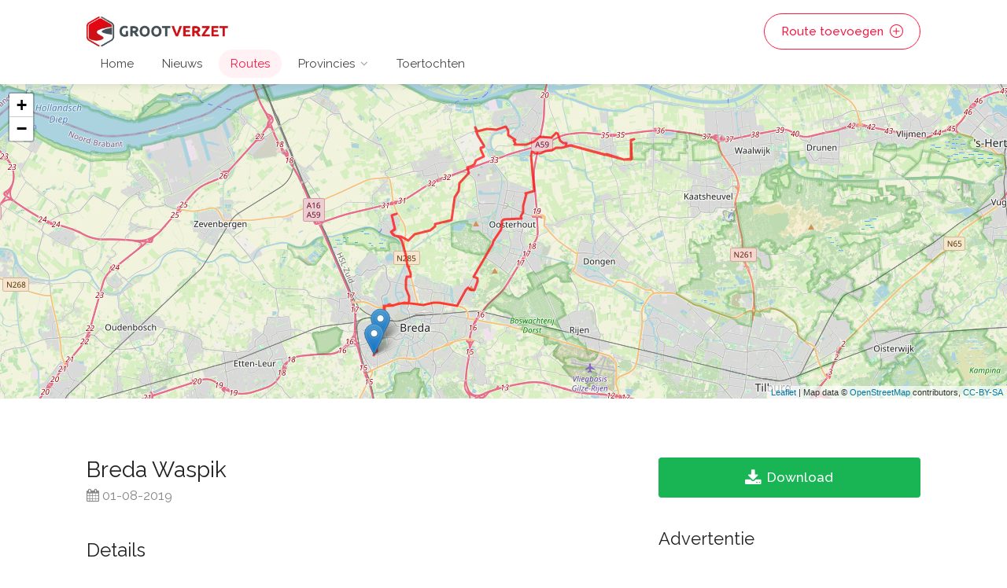

--- FILE ---
content_type: text/html; charset=UTF-8
request_url: https://grootverzet.nl/routes/1199/breda-waspik
body_size: 16792
content:
<!DOCTYPE html>
<head lang="nl">

    <!-- Basic Page Needs
    ================================================== -->
    <title>Breda Waspik | Grootverzet.nl</title>
    <meta charset="utf-8">
    <meta name="viewport" content="width=device-width, initial-scale=1, maximum-scale=1">

    <!-- X-CSRF-TOKEN -->
    <meta name="csrf-token" content="ZZQBy4FBHYc5Mm07IKOWqyvF1oYjkZwHEuHZFD1H">

    
    <meta name="google-site-verification" content="J0qFkJuHhogF81imq6Z5dVyVQGawuRMqtFb0DaHF-TE" />

    <!-- CSS
    ================================================== -->
    <link rel="stylesheet" href="https://grootverzet.nl/css/style.css">
    <link rel="stylesheet" href="https://grootverzet.nl/css/main-color.css" id="colors">
    <link rel="stylesheet" href="https://grootverzet.nl/css/custom.css?1741119280">


    <!-- FAVOICON-->
    <link rel="apple-touch-icon" sizes="180x180" href="https://grootverzet.nl/apple-touch-icon.png">
    <link rel="icon" type="image/png" sizes="32x32" href="https://grootverzet.nl/favicon-32x32.png">
    <link rel="icon" type="image/png" sizes="16x16" href="https://grootverzet.nl/favicon-16x16.png">
    <link rel="manifest" href="https://grootverzet.nl/site.webmanifest">
    <link rel="mask-icon" href="https://grootverzet.nl/safari-pinned-tab.svg" color="#5bbad5">
    <meta name="msapplication-TileColor" content="#da532c">
    <meta name="theme-color" content="#ffffff">

</head>

<body class="">

<!-- Wrapper -->
<div id="wrapper">


    
    
    <!-- Header Container
    ================================================== -->
    <header id="header-container">

        <!-- Header -->
        <div id="header">
            <div class="container">

                <!-- Left Side Content -->
                <div class="left-side">

                    <!-- Logo -->
                    <div id="logo">
                                                    <a href="https://grootverzet.nl"><img src="https://grootverzet.nl/images/logo.png" data-sticky-logo="https://grootverzet.nl/images/logo.png" alt=""></a>
                                            </div>
                    <!-- Mobile Navigation -->
<div class="mmenu-trigger">
    <button class="hamburger hamburger--collapse" type="button">
						<span class="hamburger-box">
							<span class="hamburger-inner"></span>
						</span>
    </button>
</div>

<!-- Main Navigation -->
<nav id="navigation" class="style-1">
    <ul id="responsive">

        <li><a href="https://grootverzet.nl" class="">Home</a>
        </li>

        <li><a href="https://grootverzet.nl/nieuws" class="">Nieuws</a></li>

        <li><a href="https://grootverzet.nl/routes" class="current">Routes</a></li>

        <li><a href="https://grootverzet.nl/provincies" class="">Provincies</a>
            <div class="mega-menu mobile-styles three-columns">

                                    <div class="mega-menu-section">
                        <ul>
                            <li class="mega-menu-headline">Nederland</li>
                                                            <li><a href="https://grootverzet.nl/provincies/nederland/drenthe">Drenthe</a></li>
                                                            <li><a href="https://grootverzet.nl/provincies/nederland/flevoland">Flevoland</a></li>
                                                            <li><a href="https://grootverzet.nl/provincies/nederland/friesland">Friesland</a></li>
                                                            <li><a href="https://grootverzet.nl/provincies/nederland/gelderland">Gelderland</a></li>
                                                            <li><a href="https://grootverzet.nl/provincies/nederland/groningen">Groningen</a></li>
                                                            <li><a href="https://grootverzet.nl/provincies/nederland/limburg">Limburg</a></li>
                                                            <li><a href="https://grootverzet.nl/provincies/nederland/noord-brabant">Noord-Brabant</a></li>
                                                            <li><a href="https://grootverzet.nl/provincies/nederland/noord-holland">Noord-Holland</a></li>
                                                            <li><a href="https://grootverzet.nl/provincies/nederland/overijssel">Overijssel</a></li>
                                                            <li><a href="https://grootverzet.nl/provincies/nederland/utrecht">Utrecht</a></li>
                                                            <li><a href="https://grootverzet.nl/provincies/nederland/zeeland">Zeeland</a></li>
                                                            <li><a href="https://grootverzet.nl/provincies/nederland/zuid-holland">Zuid-Holland</a></li>
                                                    </ul>
                    </div>
                                    <div class="mega-menu-section">
                        <ul>
                            <li class="mega-menu-headline">België</li>
                                                            <li><a href="https://grootverzet.nl/provincies/belgie/antwerpen">Antwerpen</a></li>
                                                            <li><a href="https://grootverzet.nl/provincies/belgie/henegouwen">Henegouwen</a></li>
                                                            <li><a href="https://grootverzet.nl/provincies/belgie/limburg">Limburg</a></li>
                                                            <li><a href="https://grootverzet.nl/provincies/belgie/luik">Luik</a></li>
                                                            <li><a href="https://grootverzet.nl/provincies/belgie/luxemburg">Luxemburg</a></li>
                                                            <li><a href="https://grootverzet.nl/provincies/belgie/namen">Namen</a></li>
                                                            <li><a href="https://grootverzet.nl/provincies/belgie/oost-vlaanderen">Oost-Vlaanderen</a></li>
                                                            <li><a href="https://grootverzet.nl/provincies/belgie/vlaams-brabant">Vlaams-Brabant</a></li>
                                                            <li><a href="https://grootverzet.nl/provincies/belgie/waals-brabant">Waals-Brabant</a></li>
                                                            <li><a href="https://grootverzet.nl/provincies/belgie/west-vlaanderen">West-Vlaanderen</a></li>
                                                    </ul>
                    </div>
                
            </div>
        </li>

        <li><a href="https://grootverzet.nl/toertochten" class="">Toertochten</a></li>

        <li class="hidden-lg">
            <a href="https://grootverzet.nl/routes/toevoegen" class="with-icon"><i class="sl sl-icon-plus"></i> Route toevoegen</a>
        </li>

    </ul>
</nav>
<div class="clearfix"></div>
<!-- Main Navigation / End -->
                </div>
                <!-- Left Side Content / End -->

                <!-- Right Side Content / End -->
                <div class="right-side hidden-xs">
                    <div class="header-widget">
                       <a href="https://grootverzet.nl/routes/toevoegen" class="button border with-icon">Route toevoegen <i class="sl sl-icon-plus"></i></a>
                    </div>
                </div>
                <!-- Right Side Content / End -->
            </div>
        </div>
        <!-- Header / End -->

    </header>
    <div class="clearfix"></div>
    <!-- Header Container / End -->

    
    <div class="route-overzicht-container" style="height: 400px">
        <div id="route-detail-kaart" class="route-map-container"></div>
    </div>

    <div class="container">
        <div class="row sticky-wrapper">
            <div class="col-lg-8 col-md-8 padding-right-30">

                <!-- Titlebar -->
                <div id="titlebar" class="listing-titlebar padding-bottom-20">
                    <div class="listing-titlebar-title">
                        <h2>Breda Waspik</h2>
                        <span>
							<i class="fa fa-calendar"></i>
                            01-08-2019
    					</span>
                    </div>
                </div>

                <div>
                    <h3>Details</h3>

                    <div class="details">
                        <table class="basic-table">
                            <tbody>
                            <tr>
                                <td>Afstand</td>
                                <td>65</td>
                            </tr>
                            <tr>
                                <td>Startplaats</td>
                                <td>
                                                                            <a href="https://grootverzet.nl/plaatsen/noord-brabant/breda">
                                            Breda
                                        </a>
                                                                    </td>
                            </tr>
                            <tr>
                                <td>Eindplaats</td>
                                <td>
                                                                            <a href="https://grootverzet.nl/plaatsen/noord-brabant/breda">
                                            Breda
                                        </a>
                                                                    </td>
                            </tr>
                            <tr>
                                <td>Ingestuurd door</td>
                                <td>Grootverzet.nl</td>
                            </tr>
                            </tbody>
                        </table>
                    </div>
                </div>

                <div id="listing-pricing-list" class="listing-section">
                    <h3>Omschrijving</h3>

                    <div class="omschrijving">
                        
                    </div>
                </div>

            </div>


            <!-- Sidebar
            ================================================== -->
            <div class="col-lg-4 col-md-4 margin-top-75 sticky">

                <!-- Download button -->
                <a href="https://grootverzet.nl/downloads/gpx-track/1199/breda-waspik.gpx">

                    <div class="verified-badge">
                        <i class="fa fa-download"></i>
                        Download

                    </div>
                </a>
                <!-- Coupon Widget -->
                <div class="widget margin-top-40">
                    <h3 class="margin-bottom-25">Advertentie</h3>
                    <script async src="https://pagead2.googlesyndication.com/pagead/js/adsbygoogle.js"></script>
    <!-- Grootverzet sidebar -->
    <ins class="adsbygoogle"
         style="display:block"
         data-ad-client="ca-pub-4390307971356091"
         data-ad-slot="5510607163"
         data-ad-format="auto"
         data-full-width-responsive="true"></ins>
    <script>
        (adsbygoogle = window.adsbygoogle || []).push({});
    </script>
                </div>

                <!-- Book Now -->
                <div class="boxed-widget booking-widget margin-top-35 margin-bottom-35">
                    <h3><i class="fa fa-share-alt"></i> Deel via</h3>
                    <ul class="social-icons rounded margin-bottom-25">
                        <li><a class="twitter" href="#"><i class="icon-twitter"></i></a></li>
                        <li><a class="facebook" href="#"><i class="icon-facebook"></i></a></li>
                        <li><a class="instagram" href="#"><i class="icon-instagram"></i></a></li>
                    </ul>
                    <div class="clearfix"></div>
                </div>

            </div>
            <!-- Book Now / End -->

        </div>
        <!-- Sidebar / End -->

    </div>


    
            <!-- Footer
================================================== -->
<div id="footer" class="sticky-footer">
    <!-- Main -->
    <div class="container">
        <div class="row">
            <div class="col-md-5 col-sm-6">
                <img class="footer-logo" src="https://grootverzet.nl/images/logo.png" alt="">
                <br><br>
                <p>Grootverzet.nl is hét platform waar  fanatieke wielrenners en mountainbikers uitdagende routes kunnen vinden en achterlaten.</p>
            </div>

            <div class="col-md-4 col-sm-6 ">
                <h4>Menu</h4>
                <ul class="footer-links">
                    <li><a href="#">Adverteren</a></li>
                    <li><a href="#">Cookies</a></li>
                    <li><a href="https://grootverzet.nl/contact">Contact</a></li>
                </ul>
                <div class="clearfix"></div>
            </div>

            <div class="col-md-3  col-sm-12">
                <h4>Volg ons</h4>

                <ul class="social-icons margin-top-20">
                    <li><a class="facebook" href="https://www.facebook.com/grootverzet.nl/"><i class="icon-facebook"></i></a></li>
                    <li><a class="instagram" href="https://www.instagram.com/grootverzet/"><i class="icon-instagram"></i></a></li>
                </ul>

            </div>

        </div>

        <!-- Copyright -->
        <div class="row">
            <div class="col-md-12">
                <div class="copyrights"><p>
                        © 2019 - 2026 <a href="http://pixel-monsters.nl">Pixel Monsters</a> (<a href="https://grootverzet.nl">grootverzet.nl</a> vormt samen met o.a
                        <a href="http://motorroutes.nl">motorroutes.nl</a> Pixel Monsters)
                    </p>
                </div>
            </div>
        </div>

    </div>
</div>
<!-- Footer / End -->
    
    <!-- Back To Top Button -->
            <div id="backtotop"><a href="#"></a></div>    

</div>
<!-- Wrapper / End -->


<!-- Scripts
================================================== -->
<script type="text/javascript" src="https://grootverzet.nl/js/jquery-2.2.0.min.js"></script>
<script type="text/javascript" src="https://grootverzet.nl/js/mmenu.min.js"></script>
<script type="text/javascript" src="https://grootverzet.nl/js/chosen.min.js"></script>
<script type="text/javascript" src="https://grootverzet.nl/js/slick.min.js"></script>
<script type="text/javascript" src="https://grootverzet.nl/js/rangeslider.min.js"></script>
<script type="text/javascript" src="https://grootverzet.nl/js/magnific-popup.min.js"></script>
<script type="text/javascript" src="https://grootverzet.nl/js/waypoints.min.js"></script>
<script type="text/javascript" src="https://grootverzet.nl/js/counterup.min.js"></script>
<script type="text/javascript" src="https://grootverzet.nl/js/jquery-ui.min.js"></script>
<script type="text/javascript" src="https://grootverzet.nl/js/tooltips.min.js"></script>
<script type="text/javascript" src="https://grootverzet.nl/js/custom.js"></script>
















    <link rel="stylesheet" href="https://unpkg.com/leaflet@1.3.3/dist/leaflet.css"
          integrity="sha512-Rksm5RenBEKSKFjgI3a41vrjkw4EVPlJ3+OiI65vTjIdo9brlAacEuKOiQ5OFh7cOI1bkDwLqdLw3Zg0cRJAAQ=="
          crossorigin=""/>
    <script src="https://unpkg.com/leaflet@1.3.3/dist/leaflet.js"
            integrity="sha512-tAGcCfR4Sc5ZP5ZoVz0quoZDYX5aCtEm/eu1KhSLj2c9eFrylXZknQYmxUssFaVJKvvc0dJQixhGjG2yXWiV9Q=="
            crossorigin=""></script>
    <script src="https://unpkg.com/leaflet.markercluster@1.3.0/dist/leaflet.markercluster.js"></script>

    <script src="https://grootverzet.nl/js/map.js" type="text/javascript"></script>


    <script>

        var map_obj = new pixelmaps();
        map_obj.showMap('route-detail-kaart', 51.57024, 4.77905, 6);

        var cordinates = [{"lat":"51.5818845","lon":"4.7453349"},{"lat":"51.5819252","lon":"4.7453532"},{"lat":"51.5823827","lon":"4.7455367"},{"lat":"51.5825170","lon":"4.7455265"},{"lat":"51.5826207","lon":"4.7459319"},{"lat":"51.5831067","lon":"4.7457778"},{"lat":"51.5832488","lon":"4.7457524"},{"lat":"51.5833148","lon":"4.7459422"},{"lat":"51.5838021","lon":"4.7459077"},{"lat":"51.5840814","lon":"4.7458894"},{"lat":"51.5843401","lon":"4.7453596"},{"lat":"51.5843247","lon":"4.7451591"},{"lat":"51.5842330","lon":"4.7450219"},{"lat":"51.5842573","lon":"4.7441960"},{"lat":"51.5842726","lon":"4.7434169"},{"lat":"51.5842940","lon":"4.7430004"},{"lat":"51.5847970","lon":"4.7430715"},{"lat":"51.5852511","lon":"4.7430568"},{"lat":"51.5857356","lon":"4.7429868"},{"lat":"51.5862334","lon":"4.7428938"},{"lat":"51.5867074","lon":"4.7427643"},{"lat":"51.5871695","lon":"4.7425916"},{"lat":"51.5876040","lon":"4.7423916"},{"lat":"51.5878945","lon":"4.7422505"},{"lat":"51.5879745","lon":"4.7423605"},{"lat":"51.5881026","lon":"4.7422777"},{"lat":"51.5881403","lon":"4.7421278"},{"lat":"51.5886175","lon":"4.7418674"},{"lat":"51.5890644","lon":"4.7415749"},{"lat":"51.5894831","lon":"4.7412793"},{"lat":"51.5899542","lon":"4.7409454"},{"lat":"51.5903934","lon":"4.7407857"},{"lat":"51.5904780","lon":"4.7407951"},{"lat":"51.5904793","lon":"4.7407665"},{"lat":"51.5909370","lon":"4.7407506"},{"lat":"51.5914113","lon":"4.7408699"},{"lat":"51.5918493","lon":"4.7412015"},{"lat":"51.5922473","lon":"4.7416426"},{"lat":"51.5926117","lon":"4.7420865"},{"lat":"51.5930365","lon":"4.7425700"},{"lat":"51.5934598","lon":"4.7429676"},{"lat":"51.5938758","lon":"4.7434798"},{"lat":"51.5942623","lon":"4.7439374"},{"lat":"51.5944244","lon":"4.7442665"},{"lat":"51.5948111","lon":"4.7447240"},{"lat":"51.5951616","lon":"4.7452494"},{"lat":"51.5954972","lon":"4.7457851"},{"lat":"51.5958393","lon":"4.7462925"},{"lat":"51.5961975","lon":"4.7468188"},{"lat":"51.5965736","lon":"4.7473664"},{"lat":"51.5973054","lon":"4.7482804"},{"lat":"51.5976835","lon":"4.7486980"},{"lat":"51.5981127","lon":"4.7489506"},{"lat":"51.5986188","lon":"4.7491247"},{"lat":"51.5990971","lon":"4.7492025"},{"lat":"51.5995832","lon":"4.7491199"},{"lat":"51.6000857","lon":"4.7489834"},{"lat":"51.6001324","lon":"4.7489706"},{"lat":"51.6002636","lon":"4.7488333"},{"lat":"51.6006182","lon":"4.7486962"},{"lat":"51.6007223","lon":"4.7493785"},{"lat":"51.6006141","lon":"4.7501263"},{"lat":"51.6006296","lon":"4.7508036"},{"lat":"51.6006748","lon":"4.7515445"},{"lat":"51.6006428","lon":"4.7521054"},{"lat":"51.6007980","lon":"4.7527887"},{"lat":"51.6011797","lon":"4.7532015"},{"lat":"51.6013276","lon":"4.7534430"},{"lat":"51.6014055","lon":"4.7536307"},{"lat":"51.6013678","lon":"4.7537563"},{"lat":"51.6012711","lon":"4.7538696"},{"lat":"51.6008026","lon":"4.7540464"},{"lat":"51.6007546","lon":"4.7540908"},{"lat":"51.6006879","lon":"4.7544794"},{"lat":"51.6006928","lon":"4.7546921"},{"lat":"51.6004879","lon":"4.7548813"},{"lat":"51.6005984","lon":"4.7556360"},{"lat":"51.6007091","lon":"4.7563921"},{"lat":"51.6008191","lon":"4.7571430"},{"lat":"51.6009264","lon":"4.7578901"},{"lat":"51.6009685","lon":"4.7581401"},{"lat":"51.6009921","lon":"4.7581684"},{"lat":"51.6010717","lon":"4.7589050"},{"lat":"51.6011746","lon":"4.7596240"},{"lat":"51.6012862","lon":"4.7604030"},{"lat":"51.6013986","lon":"4.7611880"},{"lat":"51.6014965","lon":"4.7618720"},{"lat":"51.6016319","lon":"4.7619190"},{"lat":"51.6015219","lon":"4.7620490"},{"lat":"51.6016306","lon":"4.7627895"},{"lat":"51.6017384","lon":"4.7635671"},{"lat":"51.6018606","lon":"4.7636475"},{"lat":"51.6018912","lon":"4.7638781"},{"lat":"51.6017999","lon":"4.7640254"},{"lat":"51.6018950","lon":"4.7648002"},{"lat":"51.6019419","lon":"4.7656017"},{"lat":"51.6019305","lon":"4.7663479"},{"lat":"51.6019040","lon":"4.7671545"},{"lat":"51.6018792","lon":"4.7679105"},{"lat":"51.6018583","lon":"4.7686418"},{"lat":"51.6018446","lon":"4.7694676"},{"lat":"51.6018266","lon":"4.7703957"},{"lat":"51.6022804","lon":"4.7704243"},{"lat":"51.6027853","lon":"4.7704522"},{"lat":"51.6032399","lon":"4.7704785"},{"lat":"51.6037490","lon":"4.7705072"},{"lat":"51.6042261","lon":"4.7705333"},{"lat":"51.6047302","lon":"4.7705611"},{"lat":"51.6051844","lon":"4.7705864"},{"lat":"51.6056260","lon":"4.7706027"},{"lat":"51.6061065","lon":"4.7703775"},{"lat":"51.6065831","lon":"4.7700960"},{"lat":"51.6070496","lon":"4.7698206"},{"lat":"51.6074907","lon":"4.7695602"},{"lat":"51.6079191","lon":"4.7693078"},{"lat":"51.6083790","lon":"4.7690370"},{"lat":"51.6088102","lon":"4.7687841"},{"lat":"51.6092730","lon":"4.7685134"},{"lat":"51.6097050","lon":"4.7682607"},{"lat":"51.6101643","lon":"4.7680105"},{"lat":"51.6106262","lon":"4.7678354"},{"lat":"51.6111212","lon":"4.7677463"},{"lat":"51.6120781","lon":"4.7678634"},{"lat":"51.6125331","lon":"4.7679524"},{"lat":"51.6129919","lon":"4.7680332"},{"lat":"51.6134920","lon":"4.7681529"},{"lat":"51.6139690","lon":"4.7682827"},{"lat":"51.6144906","lon":"4.7684296"},{"lat":"51.6149341","lon":"4.7685486"},{"lat":"51.6154806","lon":"4.7686861"},{"lat":"51.6159411","lon":"4.7688415"},{"lat":"51.6162820","lon":"4.7689787"},{"lat":"51.6162130","lon":"4.7697373"},{"lat":"51.6161290","lon":"4.7705299"},{"lat":"51.6160494","lon":"4.7712814"},{"lat":"51.6162048","lon":"4.7722389"},{"lat":"51.6164434","lon":"4.7724795"},{"lat":"51.6169057","lon":"4.7722759"},{"lat":"51.6173448","lon":"4.7721000"},{"lat":"51.6178201","lon":"4.7718999"},{"lat":"51.6182140","lon":"4.7717272"},{"lat":"51.6186489","lon":"4.7715238"},{"lat":"51.6190930","lon":"4.7712478"},{"lat":"51.6195302","lon":"4.7710503"},{"lat":"51.6198403","lon":"4.7709127"},{"lat":"51.6199260","lon":"4.7709343"},{"lat":"51.6201961","lon":"4.7707532"},{"lat":"51.6206470","lon":"4.7706728"},{"lat":"51.6211255","lon":"4.7705161"},{"lat":"51.6216025","lon":"4.7703629"},{"lat":"51.6218808","lon":"4.7702525"},{"lat":"51.6219175","lon":"4.7701966"},{"lat":"51.6219100","lon":"4.7702330"},{"lat":"51.6219179","lon":"4.7701523"},{"lat":"51.6217172","lon":"4.7704797"},{"lat":"51.6216663","lon":"4.7700647"},{"lat":"51.6219891","lon":"4.7697315"},{"lat":"51.6220912","lon":"4.7697596"},{"lat":"51.6221581","lon":"4.7696026"},{"lat":"51.6222890","lon":"4.7696005"},{"lat":"51.6223598","lon":"4.7696722"},{"lat":"51.6225709","lon":"4.7696285"},{"lat":"51.6226299","lon":"4.7695065"},{"lat":"51.6230783","lon":"4.7693695"},{"lat":"51.6235298","lon":"4.7692056"},{"lat":"51.6240113","lon":"4.7690135"},{"lat":"51.6245016","lon":"4.7688112"},{"lat":"51.6249900","lon":"4.7686125"},{"lat":"51.6253335","lon":"4.7684771"},{"lat":"51.6254024","lon":"4.7685175"},{"lat":"51.6255322","lon":"4.7684543"},{"lat":"51.6255854","lon":"4.7683801"},{"lat":"51.6260403","lon":"4.7682056"},{"lat":"51.6264961","lon":"4.7680384"},{"lat":"51.6269910","lon":"4.7678776"},{"lat":"51.6274562","lon":"4.7677986"},{"lat":"51.6279166","lon":"4.7677322"},{"lat":"51.6283973","lon":"4.7676201"},{"lat":"51.6288321","lon":"4.7674262"},{"lat":"51.6292891","lon":"4.7671768"},{"lat":"51.6297426","lon":"4.7668918"},{"lat":"51.6301598","lon":"4.7665667"},{"lat":"51.6302581","lon":"4.7665281"},{"lat":"51.6306435","lon":"4.7664702"},{"lat":"51.6310983","lon":"4.7661989"},{"lat":"51.6316014","lon":"4.7659984"},{"lat":"51.6320826","lon":"4.7658596"},{"lat":"51.6325580","lon":"4.7656715"},{"lat":"51.6330171","lon":"4.7654837"},{"lat":"51.6334571","lon":"4.7653038"},{"lat":"51.6339720","lon":"4.7651417"},{"lat":"51.6342048","lon":"4.7650495"},{"lat":"51.6346650","lon":"4.7648461"},{"lat":"51.6351088","lon":"4.7646734"},{"lat":"51.6355673","lon":"4.7644887"},{"lat":"51.6360166","lon":"4.7642965"},{"lat":"51.6364469","lon":"4.7640047"},{"lat":"51.6368311","lon":"4.7636058"},{"lat":"51.6371740","lon":"4.7631127"},{"lat":"51.6374928","lon":"4.7625591"},{"lat":"51.6377533","lon":"4.7619554"},{"lat":"51.6379612","lon":"4.7612500"},{"lat":"51.6381692","lon":"4.7605078"},{"lat":"51.6383982","lon":"4.7598729"},{"lat":"51.6385749","lon":"4.7591292"},{"lat":"51.6387269","lon":"4.7583650"},{"lat":"51.6389210","lon":"4.7577110"},{"lat":"51.6390846","lon":"4.7572585"},{"lat":"51.6394855","lon":"4.7567599"},{"lat":"51.6398991","lon":"4.7563010"},{"lat":"51.6402542","lon":"4.7557385"},{"lat":"51.6405866","lon":"4.7551943"},{"lat":"51.6406359","lon":"4.7551212"},{"lat":"51.6406924","lon":"4.7551346"},{"lat":"51.6407315","lon":"4.7550882"},{"lat":"51.6408208","lon":"4.7552844"},{"lat":"51.6410915","lon":"4.7559520"},{"lat":"51.6413591","lon":"4.7565330"},{"lat":"51.6416150","lon":"4.7572213"},{"lat":"51.6417712","lon":"4.7579791"},{"lat":"51.6418745","lon":"4.7583907"},{"lat":"51.6419580","lon":"4.7584520"},{"lat":"51.6424344","lon":"4.7583595"},{"lat":"51.6429270","lon":"4.7582012"},{"lat":"51.6434675","lon":"4.7580352"},{"lat":"51.6440524","lon":"4.7578715"},{"lat":"51.6445265","lon":"4.7577159"},{"lat":"51.6448575","lon":"4.7576073"},{"lat":"51.6452792","lon":"4.7572936"},{"lat":"51.6458084","lon":"4.7568614"},{"lat":"51.6462515","lon":"4.7565444"},{"lat":"51.6467761","lon":"4.7562930"},{"lat":"51.6472399","lon":"4.7560975"},{"lat":"51.6476654","lon":"4.7559210"},{"lat":"51.6478604","lon":"4.7560105"},{"lat":"51.6483569","lon":"4.7559023"},{"lat":"51.6488511","lon":"4.7557597"},{"lat":"51.6493130","lon":"4.7556208"},{"lat":"51.6494711","lon":"4.7559479"},{"lat":"51.6495860","lon":"4.7566835"},{"lat":"51.6497240","lon":"4.7574753"},{"lat":"51.6498562","lon":"4.7582225"},{"lat":"51.6499688","lon":"4.7589337"},{"lat":"51.6500736","lon":"4.7594767"},{"lat":"51.6502273","lon":"4.7599055"},{"lat":"51.6501705","lon":"4.7600284"},{"lat":"51.6503082","lon":"4.7602455"},{"lat":"51.6502367","lon":"4.7599317"},{"lat":"51.6502143","lon":"4.7598693"},{"lat":"51.6502118","lon":"4.7597608"},{"lat":"51.6503434","lon":"4.7592768"},{"lat":"51.6503933","lon":"4.7592077"},{"lat":"51.6504496","lon":"4.7594275"},{"lat":"51.6502275","lon":"4.7594336"},{"lat":"51.6499123","lon":"4.7582136"},{"lat":"51.6497751","lon":"4.7575905"},{"lat":"51.6497035","lon":"4.7572662"},{"lat":"51.6497064","lon":"4.7569760"},{"lat":"51.6496222","lon":"4.7569040"},{"lat":"51.6495054","lon":"4.7561671"},{"lat":"51.6494445","lon":"4.7557770"},{"lat":"51.6494908","lon":"4.7555105"},{"lat":"51.6493854","lon":"4.7554343"},{"lat":"51.6491201","lon":"4.7556788"},{"lat":"51.6485370","lon":"4.7558514"},{"lat":"51.6481112","lon":"4.7559921"},{"lat":"51.6480091","lon":"4.7559099"},{"lat":"51.6479754","lon":"4.7558399"},{"lat":"51.6478841","lon":"4.7557594"},{"lat":"51.6478099","lon":"4.7557981"},{"lat":"51.6476380","lon":"4.7559425"},{"lat":"51.6471779","lon":"4.7561232"},{"lat":"51.6467285","lon":"4.7563132"},{"lat":"51.6462755","lon":"4.7565287"},{"lat":"51.6452190","lon":"4.7572092"},{"lat":"51.6446389","lon":"4.7575497"},{"lat":"51.6445183","lon":"4.7575690"},{"lat":"51.6444790","lon":"4.7577314"},{"lat":"51.6444149","lon":"4.7577524"},{"lat":"51.6443357","lon":"4.7576118"},{"lat":"51.6438731","lon":"4.7577321"},{"lat":"51.6438100","lon":"4.7577551"},{"lat":"51.6438735","lon":"4.7579303"},{"lat":"51.6434199","lon":"4.7580474"},{"lat":"51.6429192","lon":"4.7582037"},{"lat":"51.6424674","lon":"4.7583497"},{"lat":"51.6420127","lon":"4.7584686"},{"lat":"51.6419647","lon":"4.7584565"},{"lat":"51.6418120","lon":"4.7581999"},{"lat":"51.6416730","lon":"4.7574668"},{"lat":"51.6414652","lon":"4.7567778"},{"lat":"51.6411786","lon":"4.7561411"},{"lat":"51.6408571","lon":"4.7554317"},{"lat":"51.6407327","lon":"4.7551469"},{"lat":"51.6407674","lon":"4.7549924"},{"lat":"51.6407409","lon":"4.7549217"},{"lat":"51.6406916","lon":"4.7548925"},{"lat":"51.6406508","lon":"4.7549113"},{"lat":"51.6406067","lon":"4.7548977"},{"lat":"51.6402710","lon":"4.7554899"},{"lat":"51.6399889","lon":"4.7559615"},{"lat":"51.6397202","lon":"4.7564001"},{"lat":"51.6392845","lon":"4.7568691"},{"lat":"51.6390285","lon":"4.7572489"},{"lat":"51.6388317","lon":"4.7578994"},{"lat":"51.6386308","lon":"4.7586115"},{"lat":"51.6384195","lon":"4.7593240"},{"lat":"51.6382383","lon":"4.7600538"},{"lat":"51.6381268","lon":"4.7604113"},{"lat":"51.6380682","lon":"4.7604716"},{"lat":"51.6380767","lon":"4.7605731"},{"lat":"51.6379768","lon":"4.7612312"},{"lat":"51.6379908","lon":"4.7612514"},{"lat":"51.6379675","lon":"4.7613241"},{"lat":"51.6380236","lon":"4.7616017"},{"lat":"51.6379921","lon":"4.7623779"},{"lat":"51.6379649","lon":"4.7631377"},{"lat":"51.6378999","lon":"4.7639550"},{"lat":"51.6378493","lon":"4.7642699"},{"lat":"51.6376348","lon":"4.7649066"},{"lat":"51.6374266","lon":"4.7655538"},{"lat":"51.6372753","lon":"4.7662977"},{"lat":"51.6371836","lon":"4.7670543"},{"lat":"51.6370255","lon":"4.7677552"},{"lat":"51.6367769","lon":"4.7684539"},{"lat":"51.6365165","lon":"4.7691522"},{"lat":"51.6362863","lon":"4.7697863"},{"lat":"51.6360256","lon":"4.7704478"},{"lat":"51.6358688","lon":"4.7708889"},{"lat":"51.6362699","lon":"4.7713812"},{"lat":"51.6366461","lon":"4.7718126"},{"lat":"51.6370138","lon":"4.7723246"},{"lat":"51.6373807","lon":"4.7728005"},{"lat":"51.6378156","lon":"4.7732310"},{"lat":"51.6382075","lon":"4.7736093"},{"lat":"51.6386053","lon":"4.7739934"},{"lat":"51.6390322","lon":"4.7744060"},{"lat":"51.6390774","lon":"4.7744497"},{"lat":"51.6390776","lon":"4.7745984"},{"lat":"51.6392149","lon":"4.7753716"},{"lat":"51.6394003","lon":"4.7761486"},{"lat":"51.6394844","lon":"4.7769331"},{"lat":"51.6395574","lon":"4.7776888"},{"lat":"51.6396265","lon":"4.7784096"},{"lat":"51.6396982","lon":"4.7791563"},{"lat":"51.6397766","lon":"4.7799642"},{"lat":"51.6398174","lon":"4.7803853"},{"lat":"51.6414032","lon":"4.7880960"},{"lat":"51.6414700","lon":"4.7884228"},{"lat":"51.6414962","lon":"4.7887526"},{"lat":"51.6416502","lon":"4.7895172"},{"lat":"51.6418189","lon":"4.7902108"},{"lat":"51.6420655","lon":"4.7909050"},{"lat":"51.6422538","lon":"4.7916280"},{"lat":"51.6423046","lon":"4.7919447"},{"lat":"51.6426721","lon":"4.7924361"},{"lat":"51.6430571","lon":"4.7929197"},{"lat":"51.6433824","lon":"4.7932938"},{"lat":"51.6436131","lon":"4.7933833"},{"lat":"51.6440433","lon":"4.7931601"},{"lat":"51.6444853","lon":"4.7928956"},{"lat":"51.6445945","lon":"4.7928532"},{"lat":"51.6447313","lon":"4.7930633"},{"lat":"51.6448600","lon":"4.7937602"},{"lat":"51.6449953","lon":"4.7944935"},{"lat":"51.6451363","lon":"4.7952575"},{"lat":"51.6452757","lon":"4.7960128"},{"lat":"51.6454436","lon":"4.7967435"},{"lat":"51.6457207","lon":"4.7973425"},{"lat":"51.6457922","lon":"4.7975432"},{"lat":"51.6457976","lon":"4.7983284"},{"lat":"51.6457827","lon":"4.7989474"},{"lat":"51.6457382","lon":"4.7990363"},{"lat":"51.6457361","lon":"4.7991998"},{"lat":"51.6457740","lon":"4.7993083"},{"lat":"51.6457720","lon":"4.8000819"},{"lat":"51.6458597","lon":"4.8008301"},{"lat":"51.6459826","lon":"4.8015792"},{"lat":"51.6461126","lon":"4.8023359"},{"lat":"51.6462379","lon":"4.8030444"},{"lat":"51.6463601","lon":"4.8036991"},{"lat":"51.6463225","lon":"4.8038202"},{"lat":"51.6464462","lon":"4.8043694"},{"lat":"51.6465116","lon":"4.8044172"},{"lat":"51.6466965","lon":"4.8051671"},{"lat":"51.6468682","lon":"4.8058664"},{"lat":"51.6470341","lon":"4.8066285"},{"lat":"51.6470717","lon":"4.8067354"},{"lat":"51.6470443","lon":"4.8068521"},{"lat":"51.6471686","lon":"4.8076293"},{"lat":"51.6472471","lon":"4.8081180"},{"lat":"51.6477138","lon":"4.8082255"},{"lat":"51.6481731","lon":"4.8082292"},{"lat":"51.6486658","lon":"4.8082602"},{"lat":"51.6491162","lon":"4.8082421"},{"lat":"51.6496177","lon":"4.8082808"},{"lat":"51.6501175","lon":"4.8083691"},{"lat":"51.6506008","lon":"4.8084369"},{"lat":"51.6511059","lon":"4.8085018"},{"lat":"51.6516021","lon":"4.8085943"},{"lat":"51.6520457","lon":"4.8087572"},{"lat":"51.6525223","lon":"4.8089812"},{"lat":"51.6529606","lon":"4.8091428"},{"lat":"51.6534328","lon":"4.8093042"},{"lat":"51.6538979","lon":"4.8094790"},{"lat":"51.6543846","lon":"4.8096129"},{"lat":"51.6548651","lon":"4.8097479"},{"lat":"51.6553036","lon":"4.8099263"},{"lat":"51.6555207","lon":"4.8100022"},{"lat":"51.6560256","lon":"4.8099552"},{"lat":"51.6564872","lon":"4.8099461"},{"lat":"51.6569839","lon":"4.8099503"},{"lat":"51.6574385","lon":"4.8100499"},{"lat":"51.6578957","lon":"4.8101932"},{"lat":"51.6581050","lon":"4.8102420"},{"lat":"51.6582205","lon":"4.8103606"},{"lat":"51.6587089","lon":"4.8105411"},{"lat":"51.6591631","lon":"4.8108616"},{"lat":"51.6595654","lon":"4.8111873"},{"lat":"51.6600039","lon":"4.8115314"},{"lat":"51.6604277","lon":"4.8118626"},{"lat":"51.6608518","lon":"4.8121967"},{"lat":"51.6613006","lon":"4.8125471"},{"lat":"51.6617477","lon":"4.8129098"},{"lat":"51.6621996","lon":"4.8132754"},{"lat":"51.6626153","lon":"4.8136153"},{"lat":"51.6627397","lon":"4.8137198"},{"lat":"51.6626872","lon":"4.8139732"},{"lat":"51.6628660","lon":"4.8141496"},{"lat":"51.6633544","lon":"4.8142964"},{"lat":"51.6635117","lon":"4.8143418"},{"lat":"51.6635164","lon":"4.8143119"},{"lat":"51.6640113","lon":"4.8143666"},{"lat":"51.6644943","lon":"4.8144287"},{"lat":"51.6649810","lon":"4.8145120"},{"lat":"51.6654422","lon":"4.8146200"},{"lat":"51.6659128","lon":"4.8147516"},{"lat":"51.6663802","lon":"4.8148805"},{"lat":"51.6668341","lon":"4.8150601"},{"lat":"51.6672826","lon":"4.8154055"},{"lat":"51.6677066","lon":"4.8158411"},{"lat":"51.6681000","lon":"4.8162860"},{"lat":"51.6684873","lon":"4.8167003"},{"lat":"51.6688836","lon":"4.8171301"},{"lat":"51.6692672","lon":"4.8176050"},{"lat":"51.6696162","lon":"4.8181133"},{"lat":"51.6699262","lon":"4.8187362"},{"lat":"51.6702284","lon":"4.8193121"},{"lat":"51.6705377","lon":"4.8198696"},{"lat":"51.6708567","lon":"4.8204425"},{"lat":"51.6712038","lon":"4.8209151"},{"lat":"51.6715736","lon":"4.8213969"},{"lat":"51.6718523","lon":"4.8217016"},{"lat":"51.6718938","lon":"4.8218266"},{"lat":"51.6719526","lon":"4.8218631"},{"lat":"51.6719129","lon":"4.8220749"},{"lat":"51.6721839","lon":"4.8224190"},{"lat":"51.6723025","lon":"4.8229626"},{"lat":"51.6725978","lon":"4.8231296"},{"lat":"51.6728639","lon":"4.8227021"},{"lat":"51.6729679","lon":"4.8226461"},{"lat":"51.6734465","lon":"4.8226234"},{"lat":"51.6739190","lon":"4.8223825"},{"lat":"51.6743200","lon":"4.8219893"},{"lat":"51.6747663","lon":"4.8217887"},{"lat":"51.6752092","lon":"4.8216083"},{"lat":"51.6753122","lon":"4.8216324"},{"lat":"51.6754017","lon":"4.8218755"},{"lat":"51.6755820","lon":"4.8225649"},{"lat":"51.6757690","lon":"4.8232303"},{"lat":"51.6759676","lon":"4.8239491"},{"lat":"51.6761626","lon":"4.8247061"},{"lat":"51.6763673","lon":"4.8254336"},{"lat":"51.6765621","lon":"4.8261589"},{"lat":"51.6767108","lon":"4.8266755"},{"lat":"51.6770067","lon":"4.8272741"},{"lat":"51.6773958","lon":"4.8277642"},{"lat":"51.6778648","lon":"4.8280699"},{"lat":"51.6783369","lon":"4.8283062"},{"lat":"51.6787761","lon":"4.8284819"},{"lat":"51.6789352","lon":"4.8285968"},{"lat":"51.6791682","lon":"4.8292769"},{"lat":"51.6794065","lon":"4.8300178"},{"lat":"51.6796320","lon":"4.8307223"},{"lat":"51.6798490","lon":"4.8314364"},{"lat":"51.6799871","lon":"4.8318864"},{"lat":"51.6799532","lon":"4.8320265"},{"lat":"51.6801514","lon":"4.8326919"},{"lat":"51.6803760","lon":"4.8334460"},{"lat":"51.6805784","lon":"4.8341256"},{"lat":"51.6807743","lon":"4.8347836"},{"lat":"51.6809866","lon":"4.8354968"},{"lat":"51.6811832","lon":"4.8361663"},{"lat":"51.6811996","lon":"4.8362229"},{"lat":"51.6816516","lon":"4.8359321"},{"lat":"51.6821200","lon":"4.8356291"},{"lat":"51.6825381","lon":"4.8353586"},{"lat":"51.6829939","lon":"4.8350637"},{"lat":"51.6834571","lon":"4.8347668"},{"lat":"51.6839175","lon":"4.8344724"},{"lat":"51.6843908","lon":"4.8341699"},{"lat":"51.6848297","lon":"4.8338899"},{"lat":"51.6852522","lon":"4.8335877"},{"lat":"51.6856940","lon":"4.8331905"},{"lat":"51.6858073","lon":"4.8331175"},{"lat":"51.6859246","lon":"4.8331350"},{"lat":"51.6860037","lon":"4.8332606"},{"lat":"51.6859991","lon":"4.8333700"},{"lat":"51.6862207","lon":"4.8340721"},{"lat":"51.6864440","lon":"4.8347764"},{"lat":"51.6866588","lon":"4.8354557"},{"lat":"51.6868050","lon":"4.8359182"},{"lat":"51.6872020","lon":"4.8358118"},{"lat":"51.6874528","lon":"4.8357561"},{"lat":"51.6878163","lon":"4.8353006"},{"lat":"51.6882233","lon":"4.8348646"},{"lat":"51.6886148","lon":"4.8344611"},{"lat":"51.6889042","lon":"4.8341573"},{"lat":"51.6889830","lon":"4.8341877"},{"lat":"51.6893826","lon":"4.8338043"},{"lat":"51.6897793","lon":"4.8334334"},{"lat":"51.6901768","lon":"4.8330669"},{"lat":"51.6905782","lon":"4.8327120"},{"lat":"51.6910206","lon":"4.8323373"},{"lat":"51.6914563","lon":"4.8319759"},{"lat":"51.6918864","lon":"4.8316428"},{"lat":"51.6923085","lon":"4.8313299"},{"lat":"51.6927380","lon":"4.8310240"},{"lat":"51.6931703","lon":"4.8307365"},{"lat":"51.6936255","lon":"4.8305031"},{"lat":"51.6940606","lon":"4.8302857"},{"lat":"51.6945190","lon":"4.8300594"},{"lat":"51.6950051","lon":"4.8298198"},{"lat":"51.6954466","lon":"4.8295996"},{"lat":"51.6955318","lon":"4.8295569"},{"lat":"51.6959605","lon":"4.8292912"},{"lat":"51.6963959","lon":"4.8290786"},{"lat":"51.6967268","lon":"4.8289208"},{"lat":"51.6969561","lon":"4.8288399"},{"lat":"51.6974312","lon":"4.8285911"},{"lat":"51.6974711","lon":"4.8285613"},{"lat":"51.6970295","lon":"4.8287591"},{"lat":"51.6965750","lon":"4.8289842"},{"lat":"51.6961288","lon":"4.8292051"},{"lat":"51.6960237","lon":"4.8292657"},{"lat":"51.6955759","lon":"4.8295348"},{"lat":"51.6953007","lon":"4.8295425"},{"lat":"51.6951398","lon":"4.8295206"},{"lat":"51.6952008","lon":"4.8302535"},{"lat":"51.6952740","lon":"4.8310109"},{"lat":"51.6952830","lon":"4.8310995"},{"lat":"51.6953223","lon":"4.8311801"},{"lat":"51.6954001","lon":"4.8319461"},{"lat":"51.6954749","lon":"4.8326827"},{"lat":"51.6955565","lon":"4.8334866"},{"lat":"51.6956470","lon":"4.8343184"},{"lat":"51.6957398","lon":"4.8350565"},{"lat":"51.6958143","lon":"4.8358279"},{"lat":"51.6959233","lon":"4.8365557"},{"lat":"51.6960127","lon":"4.8373031"},{"lat":"51.6960986","lon":"4.8380580"},{"lat":"51.6961841","lon":"4.8388131"},{"lat":"51.6962677","lon":"4.8396095"},{"lat":"51.6963515","lon":"4.8403556"},{"lat":"51.6964443","lon":"4.8410693"},{"lat":"51.6964738","lon":"4.8418632"},{"lat":"51.6965112","lon":"4.8425970"},{"lat":"51.6965429","lon":"4.8433935"},{"lat":"51.6965489","lon":"4.8440882"},{"lat":"51.6965642","lon":"4.8441249"},{"lat":"51.6965325","lon":"4.8440523"},{"lat":"51.6965133","lon":"4.8441799"},{"lat":"51.6964853","lon":"4.8441395"},{"lat":"51.6964326","lon":"4.8441917"},{"lat":"51.6963042","lon":"4.8442090"},{"lat":"51.6962963","lon":"4.8444585"},{"lat":"51.6963958","lon":"4.8444903"},{"lat":"51.6964259","lon":"4.8445548"},{"lat":"51.6963397","lon":"4.8452650"},{"lat":"51.6962269","lon":"4.8460059"},{"lat":"51.6961803","lon":"4.8467948"},{"lat":"51.6962186","lon":"4.8476145"},{"lat":"51.6963416","lon":"4.8484533"},{"lat":"51.6965136","lon":"4.8491974"},{"lat":"51.6966946","lon":"4.8499139"},{"lat":"51.6969116","lon":"4.8508106"},{"lat":"51.6971240","lon":"4.8515231"},{"lat":"51.6973335","lon":"4.8522479"},{"lat":"51.6974506","lon":"4.8529999"},{"lat":"51.6974824","lon":"4.8537912"},{"lat":"51.6974763","lon":"4.8540656"},{"lat":"51.6974473","lon":"4.8541257"},{"lat":"51.6974867","lon":"4.8542133"},{"lat":"51.6977041","lon":"4.8541801"},{"lat":"51.6977596","lon":"4.8543276"},{"lat":"51.6976882","lon":"4.8549124"},{"lat":"51.6975103","lon":"4.8549359"},{"lat":"51.6973838","lon":"4.8553917"},{"lat":"51.6970458","lon":"4.8557884"},{"lat":"51.6966326","lon":"4.8561372"},{"lat":"51.6965443","lon":"4.8562648"},{"lat":"51.6961440","lon":"4.8566674"},{"lat":"51.6957105","lon":"4.8570007"},{"lat":"51.6952390","lon":"4.8573085"},{"lat":"51.6947650","lon":"4.8574700"},{"lat":"51.6942851","lon":"4.8574941"},{"lat":"51.6938093","lon":"4.8575025"},{"lat":"51.6932756","lon":"4.8574833"},{"lat":"51.6929316","lon":"4.8574831"},{"lat":"51.6928599","lon":"4.8581407"},{"lat":"51.6924969","lon":"4.8587199"},{"lat":"51.6922073","lon":"4.8593292"},{"lat":"51.6921111","lon":"4.8596609"},{"lat":"51.6919557","lon":"4.8603546"},{"lat":"51.6919151","lon":"4.8605318"},{"lat":"51.6919133","lon":"4.8606615"},{"lat":"51.6918636","lon":"4.8607720"},{"lat":"51.6918568","lon":"4.8607411"},{"lat":"51.6916834","lon":"4.8606380"},{"lat":"51.6915716","lon":"4.8608007"},{"lat":"51.6912758","lon":"4.8614923"},{"lat":"51.6909924","lon":"4.8621554"},{"lat":"51.6907305","lon":"4.8627680"},{"lat":"51.6904430","lon":"4.8634699"},{"lat":"51.6904072","lon":"4.8636177"},{"lat":"51.6906132","lon":"4.8634313"},{"lat":"51.6902383","lon":"4.8629168"},{"lat":"51.6899776","lon":"4.8623548"},{"lat":"51.6899259","lon":"4.8622964"},{"lat":"51.6896276","lon":"4.8626651"},{"lat":"51.6895340","lon":"4.8626825"},{"lat":"51.6890959","lon":"4.8631602"},{"lat":"51.6886291","lon":"4.8634858"},{"lat":"51.6884031","lon":"4.8635952"},{"lat":"51.6883586","lon":"4.8634913"},{"lat":"51.6882721","lon":"4.8634633"},{"lat":"51.6880309","lon":"4.8631203"},{"lat":"51.6879643","lon":"4.8631373"},{"lat":"51.6878832","lon":"4.8633446"},{"lat":"51.6879889","lon":"4.8636948"},{"lat":"51.6880179","lon":"4.8638510"},{"lat":"51.6880893","lon":"4.8639067"},{"lat":"51.6882612","lon":"4.8638099"},{"lat":"51.6883783","lon":"4.8636737"},{"lat":"51.6884590","lon":"4.8636845"},{"lat":"51.6884551","lon":"4.8644300"},{"lat":"51.6884148","lon":"4.8652013"},{"lat":"51.6881963","lon":"4.8653129"},{"lat":"51.6881942","lon":"4.8660509"},{"lat":"51.6881868","lon":"4.8668339"},{"lat":"51.6881076","lon":"4.8675717"},{"lat":"51.6879429","lon":"4.8682467"},{"lat":"51.6877758","lon":"4.8690251"},{"lat":"51.6877078","lon":"4.8697445"},{"lat":"51.6877273","lon":"4.8705049"},{"lat":"51.6877903","lon":"4.8712653"},{"lat":"51.6878889","lon":"4.8719972"},{"lat":"51.6880131","lon":"4.8728038"},{"lat":"51.6881371","lon":"4.8736096"},{"lat":"51.6881972","lon":"4.8740000"},{"lat":"51.6882085","lon":"4.8747125"},{"lat":"51.6882969","lon":"4.8754243"},{"lat":"51.6883093","lon":"4.8755265"},{"lat":"51.6884959","lon":"4.8757242"},{"lat":"51.6887791","lon":"4.8759154"},{"lat":"51.6889666","lon":"4.8763029"},{"lat":"51.6891060","lon":"4.8761992"},{"lat":"51.6889439","lon":"4.8764878"},{"lat":"51.6889140","lon":"4.8767155"},{"lat":"51.6889820","lon":"4.8769268"},{"lat":"51.6891579","lon":"4.8771531"},{"lat":"51.6892383","lon":"4.8775311"},{"lat":"51.6892689","lon":"4.8775822"},{"lat":"51.6893742","lon":"4.8783759"},{"lat":"51.6894827","lon":"4.8791814"},{"lat":"51.6896229","lon":"4.8799097"},{"lat":"51.6898376","lon":"4.8805865"},{"lat":"51.6900312","lon":"4.8810730"},{"lat":"51.6903433","lon":"4.8816419"},{"lat":"51.6906597","lon":"4.8821760"},{"lat":"51.6909947","lon":"4.8826975"},{"lat":"51.6914083","lon":"4.8834040"},{"lat":"51.6917516","lon":"4.8839961"},{"lat":"51.6920075","lon":"4.8845533"},{"lat":"51.6919831","lon":"4.8853565"},{"lat":"51.6918835","lon":"4.8860936"},{"lat":"51.6918224","lon":"4.8868808"},{"lat":"51.6918251","lon":"4.8876440"},{"lat":"51.6918458","lon":"4.8883806"},{"lat":"51.6918472","lon":"4.8891188"},{"lat":"51.6918838","lon":"4.8899274"},{"lat":"51.6918863","lon":"4.8907184"},{"lat":"51.6918762","lon":"4.8915100"},{"lat":"51.6917835","lon":"4.8922426"},{"lat":"51.6916920","lon":"4.8929610"},{"lat":"51.6916260","lon":"4.8937540"},{"lat":"51.6916896","lon":"4.8945809"},{"lat":"51.6917989","lon":"4.8952273"},{"lat":"51.6920961","lon":"4.8958022"},{"lat":"51.6924534","lon":"4.8962922"},{"lat":"51.6927957","lon":"4.8967631"},{"lat":"51.6931096","lon":"4.8973454"},{"lat":"51.6934105","lon":"4.8979298"},{"lat":"51.6937654","lon":"4.8984364"},{"lat":"51.6940554","lon":"4.8990522"},{"lat":"51.6941488","lon":"4.8995005"},{"lat":"51.6940607","lon":"4.8999603"},{"lat":"51.6936717","lon":"4.9003608"},{"lat":"51.6932616","lon":"4.9006738"},{"lat":"51.6928230","lon":"4.9010173"},{"lat":"51.6923982","lon":"4.9012894"},{"lat":"51.6919351","lon":"4.9016583"},{"lat":"51.6915018","lon":"4.9020303"},{"lat":"51.6910738","lon":"4.9023633"},{"lat":"51.6905834","lon":"4.9026267"},{"lat":"51.6901286","lon":"4.9028833"},{"lat":"51.6896860","lon":"4.9031440"},{"lat":"51.6894060","lon":"4.9034061"},{"lat":"51.6891707","lon":"4.9037800"},{"lat":"51.6890595","lon":"4.9041099"},{"lat":"51.6889552","lon":"4.9048195"},{"lat":"51.6888664","lon":"4.9055791"},{"lat":"51.6887381","lon":"4.9063880"},{"lat":"51.6886246","lon":"4.9071098"},{"lat":"51.6885474","lon":"4.9078318"},{"lat":"51.6885430","lon":"4.9080520"},{"lat":"51.6883909","lon":"4.9081220"},{"lat":"51.6882657","lon":"4.9081030"},{"lat":"51.6878129","lon":"4.9077575"},{"lat":"51.6873832","lon":"4.9074835"},{"lat":"51.6871633","lon":"4.9074056"},{"lat":"51.6871027","lon":"4.9081660"},{"lat":"51.6871042","lon":"4.9084498"},{"lat":"51.6871449","lon":"4.9086796"},{"lat":"51.6873314","lon":"4.9091908"},{"lat":"51.6873287","lon":"4.9099720"},{"lat":"51.6872960","lon":"4.9107208"},{"lat":"51.6873120","lon":"4.9109823"},{"lat":"51.6874499","lon":"4.9112089"},{"lat":"51.6874156","lon":"4.9119802"},{"lat":"51.6873180","lon":"4.9127469"},{"lat":"51.6871895","lon":"4.9134949"},{"lat":"51.6871730","lon":"4.9136015"},{"lat":"51.6869864","lon":"4.9136447"},{"lat":"51.6868662","lon":"4.9143883"},{"lat":"51.6867502","lon":"4.9151061"},{"lat":"51.6866215","lon":"4.9159026"},{"lat":"51.6864942","lon":"4.9166900"},{"lat":"51.6864044","lon":"4.9172458"},{"lat":"51.6865160","lon":"4.9174147"},{"lat":"51.6864780","lon":"4.9176438"},{"lat":"51.6863305","lon":"4.9177029"},{"lat":"51.6862013","lon":"4.9185028"},{"lat":"51.6861704","lon":"4.9186922"},{"lat":"51.6861980","lon":"4.9193401"},{"lat":"51.6860754","lon":"4.9201284"},{"lat":"51.6859590","lon":"4.9209136"},{"lat":"51.6858334","lon":"4.9216471"},{"lat":"51.6856961","lon":"4.9224501"},{"lat":"51.6855584","lon":"4.9232389"},{"lat":"51.6854332","lon":"4.9240383"},{"lat":"51.6852948","lon":"4.9248242"},{"lat":"51.6851806","lon":"4.9255503"},{"lat":"51.6850507","lon":"4.9263307"},{"lat":"51.6849328","lon":"4.9270925"},{"lat":"51.6848339","lon":"4.9278106"},{"lat":"51.6847103","lon":"4.9285957"},{"lat":"51.6845838","lon":"4.9293177"},{"lat":"51.6844434","lon":"4.9300548"},{"lat":"51.6843351","lon":"4.9307509"},{"lat":"51.6841960","lon":"4.9308327"},{"lat":"51.6840627","lon":"4.9316266"},{"lat":"51.6839429","lon":"4.9323403"},{"lat":"51.6838252","lon":"4.9330457"},{"lat":"51.6837048","lon":"4.9337619"},{"lat":"51.6836260","lon":"4.9342312"},{"lat":"51.6837057","lon":"4.9348022"},{"lat":"51.6835787","lon":"4.9355253"},{"lat":"51.6834533","lon":"4.9362746"},{"lat":"51.6833283","lon":"4.9370076"},{"lat":"51.6831763","lon":"4.9377678"},{"lat":"51.6830509","lon":"4.9385402"},{"lat":"51.6829099","lon":"4.9393409"},{"lat":"51.6827870","lon":"4.9401545"},{"lat":"51.6826482","lon":"4.9409261"},{"lat":"51.6825362","lon":"4.9416960"},{"lat":"51.6824140","lon":"4.9424506"},{"lat":"51.6822600","lon":"4.9431701"},{"lat":"51.6821763","lon":"4.9439092"},{"lat":"51.6820573","lon":"4.9446952"},{"lat":"51.6820153","lon":"4.9449236"},{"lat":"51.6822682","lon":"4.9451745"},{"lat":"51.6821229","lon":"4.9459068"},{"lat":"51.6819823","lon":"4.9466149"},{"lat":"51.6817930","lon":"4.9475467"},{"lat":"51.6816344","lon":"4.9482967"},{"lat":"51.6815133","lon":"4.9490078"},{"lat":"51.6813789","lon":"4.9497928"},{"lat":"51.6813963","lon":"4.9499873"},{"lat":"51.6812217","lon":"4.9507049"},{"lat":"51.6811601","lon":"4.9510436"},{"lat":"51.6809680","lon":"4.9515693"},{"lat":"51.6808453","lon":"4.9523840"},{"lat":"51.6807265","lon":"4.9530876"},{"lat":"51.6805985","lon":"4.9537877"},{"lat":"51.6804635","lon":"4.9544887"},{"lat":"51.6803478","lon":"4.9552776"},{"lat":"51.6802254","lon":"4.9559938"},{"lat":"51.6801284","lon":"4.9567560"},{"lat":"51.6800418","lon":"4.9575335"},{"lat":"51.6799859","lon":"4.9583017"},{"lat":"51.6799279","lon":"4.9590640"},{"lat":"51.6798679","lon":"4.9598536"},{"lat":"51.6798252","lon":"4.9606431"},{"lat":"51.6797917","lon":"4.9614413"},{"lat":"51.6797700","lon":"4.9622251"},{"lat":"51.6797640","lon":"4.9629652"},{"lat":"51.6797656","lon":"4.9637088"},{"lat":"51.6797353","lon":"4.9644619"},{"lat":"51.6797114","lon":"4.9648048"},{"lat":"51.6797665","lon":"4.9648784"},{"lat":"51.6802591","lon":"4.9648073"},{"lat":"51.6807596","lon":"4.9647337"},{"lat":"51.6812212","lon":"4.9647052"},{"lat":"51.6816740","lon":"4.9646772"},{"lat":"51.6821396","lon":"4.9646485"},{"lat":"51.6825975","lon":"4.9646202"},{"lat":"51.6831020","lon":"4.9645890"},{"lat":"51.6835798","lon":"4.9645595"},{"lat":"51.6840465","lon":"4.9645307"},{"lat":"51.6845364","lon":"4.9645004"},{"lat":"51.6850208","lon":"4.9644769"},{"lat":"51.6855011","lon":"4.9644657"},{"lat":"51.6859934","lon":"4.9644303"},{"lat":"51.6864983","lon":"4.9644063"},{"lat":"51.6869970","lon":"4.9643827"},{"lat":"51.6874734","lon":"4.9643601"},{"lat":"51.6879640","lon":"4.9643369"},{"lat":"51.6884490","lon":"4.9643053"},{"lat":"51.6889508","lon":"4.9642673"},{"lat":"51.6894184","lon":"4.9642318"},{"lat":"51.6899526","lon":"4.9641941"},{"lat":"51.6904317","lon":"4.9641724"},{"lat":"51.6905248","lon":"4.9641894"},{"lat":"51.6905505","lon":"4.9649778"},{"lat":"51.6905754","lon":"4.9657353"},{"lat":"51.6906233","lon":"4.9665135"},{"lat":"51.6906729","lon":"4.9672796"},{"lat":"51.6905682","lon":"4.9658637"},{"lat":"51.6904867","lon":"4.9650793"},{"lat":"51.6904098","lon":"4.9643231"},{"lat":"51.6903786","lon":"4.9641869"},{"lat":"51.6902545","lon":"4.9641212"},{"lat":"51.6898858","lon":"4.9642306"},{"lat":"51.6894291","lon":"4.9642310"},{"lat":"51.6889260","lon":"4.9642692"},{"lat":"51.6884584","lon":"4.9643046"},{"lat":"51.6879576","lon":"4.9643372"},{"lat":"51.6874997","lon":"4.9643589"},{"lat":"51.6870283","lon":"4.9643812"},{"lat":"51.6865111","lon":"4.9644057"},{"lat":"51.6860107","lon":"4.9644295"},{"lat":"51.6854722","lon":"4.9644553"},{"lat":"51.6849615","lon":"4.9644797"},{"lat":"51.6843583","lon":"4.9645114"},{"lat":"51.6838799","lon":"4.9645410"},{"lat":"51.6834241","lon":"4.9645691"},{"lat":"51.6829567","lon":"4.9645980"},{"lat":"51.6824427","lon":"4.9646297"},{"lat":"51.6821438","lon":"4.9646482"},{"lat":"51.6819035","lon":"4.9646102"},{"lat":"51.6818365","lon":"4.9646672"},{"lat":"51.6813527","lon":"4.9646971"},{"lat":"51.6808469","lon":"4.9647283"},{"lat":"51.6803373","lon":"4.9647598"},{"lat":"51.6798754","lon":"4.9647805"},{"lat":"51.6796979","lon":"4.9647706"},{"lat":"51.6797331","lon":"4.9640021"},{"lat":"51.6797368","lon":"4.9632274"},{"lat":"51.6797500","lon":"4.9624790"},{"lat":"51.6797604","lon":"4.9617377"},{"lat":"51.6797832","lon":"4.9609372"},{"lat":"51.6798269","lon":"4.9601391"},{"lat":"51.6798815","lon":"4.9593801"},{"lat":"51.6799628","lon":"4.9585750"},{"lat":"51.6800420","lon":"4.9578010"},{"lat":"51.6801255","lon":"4.9570152"},{"lat":"51.6801333","lon":"4.9569081"},{"lat":"51.6801146","lon":"4.9568237"},{"lat":"51.6801962","lon":"4.9560067"},{"lat":"51.6803352","lon":"4.9552543"},{"lat":"51.6804633","lon":"4.9544859"},{"lat":"51.6806083","lon":"4.9537800"},{"lat":"51.6807251","lon":"4.9530281"},{"lat":"51.6808562","lon":"4.9522364"},{"lat":"51.6809613","lon":"4.9514778"},{"lat":"51.6810594","lon":"4.9510385"},{"lat":"51.6811878","lon":"4.9502586"},{"lat":"51.6812409","lon":"4.9499426"},{"lat":"51.6813808","lon":"4.9497817"},{"lat":"51.6815007","lon":"4.9490819"},{"lat":"51.6816211","lon":"4.9483750"},{"lat":"51.6817170","lon":"4.9478125"},{"lat":"51.6819195","lon":"4.9469314"},{"lat":"51.6820571","lon":"4.9462381"},{"lat":"51.6822066","lon":"4.9454852"},{"lat":"51.6823567","lon":"4.9447290"},{"lat":"51.6825032","lon":"4.9440036"},{"lat":"51.6826034","lon":"4.9434509"},{"lat":"51.6825911","lon":"4.9434128"},{"lat":"51.6827812","lon":"4.9429542"},{"lat":"51.6827035","lon":"4.9422933"},{"lat":"51.6824896","lon":"4.9418760"},{"lat":"51.6826075","lon":"4.9411098"},{"lat":"51.6827443","lon":"4.9403669"},{"lat":"51.6828535","lon":"4.9396066"},{"lat":"51.6829629","lon":"4.9388195"},{"lat":"51.6830917","lon":"4.9380891"},{"lat":"51.6832238","lon":"4.9373596"},{"lat":"51.6833668","lon":"4.9366230"},{"lat":"51.6835087","lon":"4.9358845"},{"lat":"51.6835982","lon":"4.9351482"},{"lat":"51.6837267","lon":"4.9344052"},{"lat":"51.6836322","lon":"4.9341940"},{"lat":"51.6837587","lon":"4.9334411"},{"lat":"51.6838891","lon":"4.9326629"},{"lat":"51.6840126","lon":"4.9319255"},{"lat":"51.6841338","lon":"4.9312032"},{"lat":"51.6841979","lon":"4.9308213"},{"lat":"51.6843942","lon":"4.9304636"},{"lat":"51.6845073","lon":"4.9297347"},{"lat":"51.6846156","lon":"4.9290034"},{"lat":"51.6847138","lon":"4.9282877"},{"lat":"51.6848251","lon":"4.9275615"},{"lat":"51.6849512","lon":"4.9267780"},{"lat":"51.6850734","lon":"4.9260723"},{"lat":"51.6851856","lon":"4.9253213"},{"lat":"51.6853076","lon":"4.9246021"},{"lat":"51.6854410","lon":"4.9238070"},{"lat":"51.6855641","lon":"4.9230887"},{"lat":"51.6856870","lon":"4.9223002"},{"lat":"51.6858241","lon":"4.9215202"},{"lat":"51.6859385","lon":"4.9207766"},{"lat":"51.6860645","lon":"4.9200757"},{"lat":"51.6861766","lon":"4.9192977"},{"lat":"51.6862564","lon":"4.9188288"},{"lat":"51.6861865","lon":"4.9185944"},{"lat":"51.6863148","lon":"4.9178006"},{"lat":"51.6864400","lon":"4.9170259"},{"lat":"51.6865680","lon":"4.9162333"},{"lat":"51.6866832","lon":"4.9155205"},{"lat":"51.6868104","lon":"4.9147335"},{"lat":"51.6869390","lon":"4.9139377"},{"lat":"51.6870568","lon":"4.9132088"},{"lat":"51.6871801","lon":"4.9125034"},{"lat":"51.6873560","lon":"4.9117869"},{"lat":"51.6874322","lon":"4.9113164"},{"lat":"51.6873662","lon":"4.9111830"},{"lat":"51.6873726","lon":"4.9110680"},{"lat":"51.6872963","lon":"4.9108891"},{"lat":"51.6873221","lon":"4.9101172"},{"lat":"51.6873430","lon":"4.9092869"},{"lat":"51.6871466","lon":"4.9086858"},{"lat":"51.6870984","lon":"4.9082461"},{"lat":"51.6871555","lon":"4.9075092"},{"lat":"51.6871786","lon":"4.9071840"},{"lat":"51.6871141","lon":"4.9067914"},{"lat":"51.6870704","lon":"4.9066801"},{"lat":"51.6867115","lon":"4.9061592"},{"lat":"51.6866462","lon":"4.9059987"},{"lat":"51.6865369","lon":"4.9054456"},{"lat":"51.6864507","lon":"4.9047204"},{"lat":"51.6863519","lon":"4.9039983"},{"lat":"51.6863276","lon":"4.9032294"},{"lat":"51.6863025","lon":"4.9024981"},{"lat":"51.6862896","lon":"4.9017142"},{"lat":"51.6863320","lon":"4.9009027"},{"lat":"51.6863652","lon":"4.9002568"},{"lat":"51.6862232","lon":"4.9001297"},{"lat":"51.6861592","lon":"4.8998188"},{"lat":"51.6862140","lon":"4.8996547"},{"lat":"51.6859928","lon":"4.8989378"},{"lat":"51.6857835","lon":"4.8982627"},{"lat":"51.6855574","lon":"4.8975330"},{"lat":"51.6854541","lon":"4.8972338"},{"lat":"51.6853188","lon":"4.8972345"},{"lat":"51.6851850","lon":"4.8968613"},{"lat":"51.6852587","lon":"4.8966701"},{"lat":"51.6850536","lon":"4.8959633"},{"lat":"51.6848994","lon":"4.8952203"},{"lat":"51.6848003","lon":"4.8944662"},{"lat":"51.6847192","lon":"4.8936931"},{"lat":"51.6846347","lon":"4.8929413"},{"lat":"51.6845730","lon":"4.8924237"},{"lat":"51.6845153","lon":"4.8921318"},{"lat":"51.6845241","lon":"4.8919490"},{"lat":"51.6844377","lon":"4.8912386"},{"lat":"51.6843384","lon":"4.8904992"},{"lat":"51.6842034","lon":"4.8896993"},{"lat":"51.6840594","lon":"4.8889395"},{"lat":"51.6839000","lon":"4.8881426"},{"lat":"51.6837455","lon":"4.8873634"},{"lat":"51.6836114","lon":"4.8866713"},{"lat":"51.6834721","lon":"4.8859514"},{"lat":"51.6833308","lon":"4.8852209"},{"lat":"51.6831965","lon":"4.8844988"},{"lat":"51.6831536","lon":"4.8837407"},{"lat":"51.6832008","lon":"4.8830214"},{"lat":"51.6832971","lon":"4.8822688"},{"lat":"51.6833679","lon":"4.8814823"},{"lat":"51.6833430","lon":"4.8807286"},{"lat":"51.6833244","lon":"4.8799897"},{"lat":"51.6834324","lon":"4.8792006"},{"lat":"51.6836326","lon":"4.8785196"},{"lat":"51.6838423","lon":"4.8778024"},{"lat":"51.6836413","lon":"4.8777209"},{"lat":"51.6836536","lon":"4.8774956"},{"lat":"51.6836009","lon":"4.8774539"},{"lat":"51.6835538","lon":"4.8775752"},{"lat":"51.6833197","lon":"4.8775297"},{"lat":"51.6832582","lon":"4.8775596"},{"lat":"51.6827654","lon":"4.8774097"},{"lat":"51.6822464","lon":"4.8774323"},{"lat":"51.6817493","lon":"4.8774935"},{"lat":"51.6812941","lon":"4.8775705"},{"lat":"51.6808002","lon":"4.8776415"},{"lat":"51.6803061","lon":"4.8777337"},{"lat":"51.6798335","lon":"4.8778082"},{"lat":"51.6793385","lon":"4.8778922"},{"lat":"51.6788443","lon":"4.8779063"},{"lat":"51.6783540","lon":"4.8779891"},{"lat":"51.6778541","lon":"4.8780854"},{"lat":"51.6773521","lon":"4.8782010"},{"lat":"51.6768242","lon":"4.8782720"},{"lat":"51.6763043","lon":"4.8783250"},{"lat":"51.6758227","lon":"4.8783947"},{"lat":"51.6753095","lon":"4.8784693"},{"lat":"51.6748040","lon":"4.8785533"},{"lat":"51.6742954","lon":"4.8786359"},{"lat":"51.6738457","lon":"4.8786998"},{"lat":"51.6733973","lon":"4.8787573"},{"lat":"51.6729296","lon":"4.8788359"},{"lat":"51.6724646","lon":"4.8789225"},{"lat":"51.6719579","lon":"4.8789944"},{"lat":"51.6714731","lon":"4.8790758"},{"lat":"51.6709770","lon":"4.8791698"},{"lat":"51.6704662","lon":"4.8792467"},{"lat":"51.6699837","lon":"4.8792748"},{"lat":"51.6695283","lon":"4.8793401"},{"lat":"51.6690476","lon":"4.8793928"},{"lat":"51.6685625","lon":"4.8794622"},{"lat":"51.6680690","lon":"4.8795525"},{"lat":"51.6675976","lon":"4.8795891"},{"lat":"51.6674415","lon":"4.8796534"},{"lat":"51.6669516","lon":"4.8796889"},{"lat":"51.6664572","lon":"4.8797662"},{"lat":"51.6660064","lon":"4.8798366"},{"lat":"51.6655147","lon":"4.8799168"},{"lat":"51.6650401","lon":"4.8799860"},{"lat":"51.6645426","lon":"4.8800523"},{"lat":"51.6640596","lon":"4.8800896"},{"lat":"51.6635616","lon":"4.8800899"},{"lat":"51.6631706","lon":"4.8801157"},{"lat":"51.6629765","lon":"4.8800485"},{"lat":"51.6627059","lon":"4.8798051"},{"lat":"51.6624725","lon":"4.8793694"},{"lat":"51.6623345","lon":"4.8786247"},{"lat":"51.6622322","lon":"4.8778529"},{"lat":"51.6621483","lon":"4.8770803"},{"lat":"51.6620475","lon":"4.8763588"},{"lat":"51.6621196","lon":"4.8756254"},{"lat":"51.6621389","lon":"4.8753973"},{"lat":"51.6620633","lon":"4.8745644"},{"lat":"51.6620112","lon":"4.8739977"},{"lat":"51.6620032","lon":"4.8733319"},{"lat":"51.6619170","lon":"4.8729828"},{"lat":"51.6618029","lon":"4.8726783"},{"lat":"51.6618441","lon":"4.8726109"},{"lat":"51.6618082","lon":"4.8725216"},{"lat":"51.6616945","lon":"4.8725100"},{"lat":"51.6616420","lon":"4.8726066"},{"lat":"51.6613043","lon":"4.8728199"},{"lat":"51.6612013","lon":"4.8728079"},{"lat":"51.6611997","lon":"4.8727666"},{"lat":"51.6609949","lon":"4.8727573"},{"lat":"51.6607667","lon":"4.8726150"},{"lat":"51.6603028","lon":"4.8724943"},{"lat":"51.6598234","lon":"4.8723751"},{"lat":"51.6593413","lon":"4.8722176"},{"lat":"51.6590961","lon":"4.8720885"},{"lat":"51.6589586","lon":"4.8719224"},{"lat":"51.6588946","lon":"4.8719229"},{"lat":"51.6588908","lon":"4.8719513"},{"lat":"51.6587100","lon":"4.8720166"},{"lat":"51.6584513","lon":"4.8719721"},{"lat":"51.6579534","lon":"4.8719774"},{"lat":"51.6574453","lon":"4.8718642"},{"lat":"51.6571346","lon":"4.8717328"},{"lat":"51.6568908","lon":"4.8715819"},{"lat":"51.6568154","lon":"4.8715693"},{"lat":"51.6565971","lon":"4.8713909"},{"lat":"51.6561683","lon":"4.8711549"},{"lat":"51.6557315","lon":"4.8709734"},{"lat":"51.6552540","lon":"4.8708265"},{"lat":"51.6548757","lon":"4.8707123"},{"lat":"51.6548101","lon":"4.8705177"},{"lat":"51.6546584","lon":"4.8704695"},{"lat":"51.6545598","lon":"4.8706195"},{"lat":"51.6540637","lon":"4.8704808"},{"lat":"51.6536046","lon":"4.8703910"},{"lat":"51.6531167","lon":"4.8704220"},{"lat":"51.6526373","lon":"4.8705056"},{"lat":"51.6521855","lon":"4.8705024"},{"lat":"51.6517257","lon":"4.8703422"},{"lat":"51.6512662","lon":"4.8700834"},{"lat":"51.6508450","lon":"4.8698164"},{"lat":"51.6504278","lon":"4.8695014"},{"lat":"51.6500137","lon":"4.8691977"},{"lat":"51.6495850","lon":"4.8689008"},{"lat":"51.6490946","lon":"4.8686150"},{"lat":"51.6485820","lon":"4.8685057"},{"lat":"51.6484016","lon":"4.8685342"},{"lat":"51.6478322","lon":"4.8686005"},{"lat":"51.6477375","lon":"4.8687210"},{"lat":"51.6478010","lon":"4.8680965"},{"lat":"51.6476938","lon":"4.8679311"},{"lat":"51.6476871","lon":"4.8671178"},{"lat":"51.6476810","lon":"4.8663410"},{"lat":"51.6476759","lon":"4.8656148"},{"lat":"51.6476726","lon":"4.8648030"},{"lat":"51.6476723","lon":"4.8640408"},{"lat":"51.6476720","lon":"4.8632315"},{"lat":"51.6476685","lon":"4.8624322"},{"lat":"51.6476677","lon":"4.8616754"},{"lat":"51.6476721","lon":"4.8609096"},{"lat":"51.6477725","lon":"4.8608107"},{"lat":"51.6478237","lon":"4.8605077"},{"lat":"51.6477056","lon":"4.8599899"},{"lat":"51.6476549","lon":"4.8598913"},{"lat":"51.6476312","lon":"4.8591384"},{"lat":"51.6475984","lon":"4.8583228"},{"lat":"51.6475613","lon":"4.8575619"},{"lat":"51.6475244","lon":"4.8568027"},{"lat":"51.6474949","lon":"4.8560757"},{"lat":"51.6474517","lon":"4.8552757"},{"lat":"51.6474090","lon":"4.8544410"},{"lat":"51.6473488","lon":"4.8537066"},{"lat":"51.6471970","lon":"4.8529407"},{"lat":"51.6469941","lon":"4.8523233"},{"lat":"51.6469044","lon":"4.8522072"},{"lat":"51.6464255","lon":"4.8520057"},{"lat":"51.6459438","lon":"4.8518365"},{"lat":"51.6455015","lon":"4.8516862"},{"lat":"51.6450084","lon":"4.8515389"},{"lat":"51.6445316","lon":"4.8514050"},{"lat":"51.6440694","lon":"4.8512869"},{"lat":"51.6435651","lon":"4.8512183"},{"lat":"51.6430825","lon":"4.8511716"},{"lat":"51.6427466","lon":"4.8511305"},{"lat":"51.6423828","lon":"4.8512025"},{"lat":"51.6419998","lon":"4.8508086"},{"lat":"51.6415540","lon":"4.8504534"},{"lat":"51.6413389","lon":"4.8502701"},{"lat":"51.6411356","lon":"4.8499873"},{"lat":"51.6407221","lon":"4.8496062"},{"lat":"51.6403105","lon":"4.8492273"},{"lat":"51.6399108","lon":"4.8488574"},{"lat":"51.6394967","lon":"4.8484167"},{"lat":"51.6390637","lon":"4.8480581"},{"lat":"51.6386327","lon":"4.8476607"},{"lat":"51.6381932","lon":"4.8472827"},{"lat":"51.6377958","lon":"4.8468773"},{"lat":"51.6373732","lon":"4.8464812"},{"lat":"51.6369691","lon":"4.8460824"},{"lat":"51.6365672","lon":"4.8457013"},{"lat":"51.6361533","lon":"4.8453396"},{"lat":"51.6357117","lon":"4.8449755"},{"lat":"51.6353181","lon":"4.8445726"},{"lat":"51.6348798","lon":"4.8442195"},{"lat":"51.6344370","lon":"4.8438134"},{"lat":"51.6339779","lon":"4.8433959"},{"lat":"51.6335477","lon":"4.8431008"},{"lat":"51.6331305","lon":"4.8427550"},{"lat":"51.6327100","lon":"4.8423085"},{"lat":"51.6325575","lon":"4.8421387"},{"lat":"51.6324080","lon":"4.8420685"},{"lat":"51.6319530","lon":"4.8416876"},{"lat":"51.6315154","lon":"4.8412866"},{"lat":"51.6312247","lon":"4.8411523"},{"lat":"51.6311813","lon":"4.8410922"},{"lat":"51.6309858","lon":"4.8409731"},{"lat":"51.6306807","lon":"4.8406663"},{"lat":"51.6302725","lon":"4.8403402"},{"lat":"51.6301595","lon":"4.8402630"},{"lat":"51.6297521","lon":"4.8398597"},{"lat":"51.6293375","lon":"4.8394740"},{"lat":"51.6288780","lon":"4.8390139"},{"lat":"51.6285046","lon":"4.8386106"},{"lat":"51.6284373","lon":"4.8385820"},{"lat":"51.6283243","lon":"4.8384123"},{"lat":"51.6280289","lon":"4.8381881"},{"lat":"51.6277773","lon":"4.8378945"},{"lat":"51.6276171","lon":"4.8376657"},{"lat":"51.6272478","lon":"4.8373075"},{"lat":"51.6271121","lon":"4.8372418"},{"lat":"51.6269705","lon":"4.8370990"},{"lat":"51.6268399","lon":"4.8370011"},{"lat":"51.6267106","lon":"4.8367948"},{"lat":"51.6264502","lon":"4.8366669"},{"lat":"51.6260667","lon":"4.8363119"},{"lat":"51.6258539","lon":"4.8360829"},{"lat":"51.6255937","lon":"4.8359039"},{"lat":"51.6253418","lon":"4.8356070"},{"lat":"51.6248934","lon":"4.8352509"},{"lat":"51.6244400","lon":"4.8348784"},{"lat":"51.6243809","lon":"4.8348505"},{"lat":"51.6239944","lon":"4.8344373"},{"lat":"51.6239226","lon":"4.8343539"},{"lat":"51.6238385","lon":"4.8343104"},{"lat":"51.6234413","lon":"4.8338493"},{"lat":"51.6233308","lon":"4.8337815"},{"lat":"51.6230496","lon":"4.8334412"},{"lat":"51.6225893","lon":"4.8330896"},{"lat":"51.6222207","lon":"4.8325905"},{"lat":"51.6218305","lon":"4.8322284"},{"lat":"51.6214189","lon":"4.8318521"},{"lat":"51.6213527","lon":"4.8317624"},{"lat":"51.6208501","lon":"4.8314804"},{"lat":"51.6204317","lon":"4.8311050"},{"lat":"51.6200629","lon":"4.8306428"},{"lat":"51.6196297","lon":"4.8302413"},{"lat":"51.6191734","lon":"4.8298407"},{"lat":"51.6187626","lon":"4.8295185"},{"lat":"51.6186088","lon":"4.8293429"},{"lat":"51.6184806","lon":"4.8292828"},{"lat":"51.6180813","lon":"4.8288973"},{"lat":"51.6176889","lon":"4.8285071"},{"lat":"51.6174994","lon":"4.8286220"},{"lat":"51.6170898","lon":"4.8282550"},{"lat":"51.6166809","lon":"4.8278813"},{"lat":"51.6162788","lon":"4.8275137"},{"lat":"51.6161694","lon":"4.8274174"},{"lat":"51.6161027","lon":"4.8275047"},{"lat":"51.6159785","lon":"4.8282865"},{"lat":"51.6158661","lon":"4.8289935"},{"lat":"51.6157494","lon":"4.8297282"},{"lat":"51.6156334","lon":"4.8304459"},{"lat":"51.6155899","lon":"4.8306121"},{"lat":"51.6155012","lon":"4.8307659"},{"lat":"51.6152890","lon":"4.8308563"},{"lat":"51.6147653","lon":"4.8306099"},{"lat":"51.6142610","lon":"4.8304228"},{"lat":"51.6137900","lon":"4.8302527"},{"lat":"51.6132926","lon":"4.8300644"},{"lat":"51.6128036","lon":"4.8298773"},{"lat":"51.6123514","lon":"4.8297024"},{"lat":"51.6119114","lon":"4.8295305"},{"lat":"51.6114644","lon":"4.8293560"},{"lat":"51.6109555","lon":"4.8291430"},{"lat":"51.6104057","lon":"4.8289617"},{"lat":"51.6099399","lon":"4.8287701"},{"lat":"51.6094486","lon":"4.8285444"},{"lat":"51.6093150","lon":"4.8283336"},{"lat":"51.6092308","lon":"4.8275911"},{"lat":"51.6091800","lon":"4.8268507"},{"lat":"51.6091398","lon":"4.8261138"},{"lat":"51.6091271","lon":"4.8255713"},{"lat":"51.6091600","lon":"4.8252789"},{"lat":"51.6093851","lon":"4.8246253"},{"lat":"51.6096420","lon":"4.8239044"},{"lat":"51.6098771","lon":"4.8232446"},{"lat":"51.6102314","lon":"4.8221638"},{"lat":"51.6103558","lon":"4.8217966"},{"lat":"51.6099217","lon":"4.8213379"},{"lat":"51.6095208","lon":"4.8209746"},{"lat":"51.6091101","lon":"4.8205875"},{"lat":"51.6086693","lon":"4.8202108"},{"lat":"51.6082497","lon":"4.8199071"},{"lat":"51.6078417","lon":"4.8195934"},{"lat":"51.6074044","lon":"4.8191927"},{"lat":"51.6069461","lon":"4.8187936"},{"lat":"51.6065395","lon":"4.8184197"},{"lat":"51.6061488","lon":"4.8180568"},{"lat":"51.6057449","lon":"4.8176933"},{"lat":"51.6053327","lon":"4.8173097"},{"lat":"51.6049444","lon":"4.8169086"},{"lat":"51.6045279","lon":"4.8164857"},{"lat":"51.6040864","lon":"4.8161363"},{"lat":"51.6036726","lon":"4.8158133"},{"lat":"51.6032325","lon":"4.8153831"},{"lat":"51.6028177","lon":"4.8149984"},{"lat":"51.6024242","lon":"4.8146464"},{"lat":"51.6019819","lon":"4.8142535"},{"lat":"51.6015675","lon":"4.8138744"},{"lat":"51.6011496","lon":"4.8134914"},{"lat":"51.6007591","lon":"4.8131227"},{"lat":"51.6005535","lon":"4.8129265"},{"lat":"51.6005388","lon":"4.8126254"},{"lat":"51.6005844","lon":"4.8118200"},{"lat":"51.6006305","lon":"4.8110623"},{"lat":"51.6006890","lon":"4.8103115"},{"lat":"51.6007228","lon":"4.8095096"},{"lat":"51.6008024","lon":"4.8087666"},{"lat":"51.6008861","lon":"4.8079852"},{"lat":"51.6009736","lon":"4.8071636"},{"lat":"51.6010554","lon":"4.8063516"},{"lat":"51.6011346","lon":"4.8056091"},{"lat":"51.6012087","lon":"4.8048733"},{"lat":"51.6012965","lon":"4.8040929"},{"lat":"51.6013826","lon":"4.8032858"},{"lat":"51.6014656","lon":"4.8024779"},{"lat":"51.6015403","lon":"4.8017470"},{"lat":"51.6016268","lon":"4.8009262"},{"lat":"51.6017062","lon":"4.8001677"},{"lat":"51.6017909","lon":"4.7993910"},{"lat":"51.6018728","lon":"4.7986215"},{"lat":"51.6019491","lon":"4.7978588"},{"lat":"51.6020290","lon":"4.7970442"},{"lat":"51.6021059","lon":"4.7962375"},{"lat":"51.6021644","lon":"4.7955179"},{"lat":"51.6021980","lon":"4.7947204"},{"lat":"51.6022036","lon":"4.7939527"},{"lat":"51.6021784","lon":"4.7932126"},{"lat":"51.6021414","lon":"4.7924157"},{"lat":"51.6020613","lon":"4.7916462"},{"lat":"51.6018787","lon":"4.7901333"},{"lat":"51.6017857","lon":"4.7893664"},{"lat":"51.6016820","lon":"4.7885210"},{"lat":"51.6015904","lon":"4.7877750"},{"lat":"51.6014971","lon":"4.7870069"},{"lat":"51.6014081","lon":"4.7862088"},{"lat":"51.6013246","lon":"4.7854171"},{"lat":"51.6012530","lon":"4.7846775"},{"lat":"51.6011978","lon":"4.7839598"},{"lat":"51.6011452","lon":"4.7831940"},{"lat":"51.6011210","lon":"4.7824099"},{"lat":"51.6011450","lon":"4.7816242"},{"lat":"51.6011913","lon":"4.7808064"},{"lat":"51.6012736","lon":"4.7800851"},{"lat":"51.6014721","lon":"4.7785602"},{"lat":"51.6015708","lon":"4.7778010"},{"lat":"51.6016569","lon":"4.7770239"},{"lat":"51.6017341","lon":"4.7762128"},{"lat":"51.6017949","lon":"4.7753776"},{"lat":"51.6018342","lon":"4.7746341"},{"lat":"51.6018528","lon":"4.7738921"},{"lat":"51.6018586","lon":"4.7731578"},{"lat":"51.6018720","lon":"4.7725638"},{"lat":"51.6019192","lon":"4.7724511"},{"lat":"51.6019160","lon":"4.7722008"},{"lat":"51.6018833","lon":"4.7720803"},{"lat":"51.6019286","lon":"4.7705145"},{"lat":"51.6019537","lon":"4.7697788"},{"lat":"51.6019838","lon":"4.7690329"},{"lat":"51.6020074","lon":"4.7682009"},{"lat":"51.6020209","lon":"4.7674305"},{"lat":"51.6020278","lon":"4.7666525"},{"lat":"51.6020228","lon":"4.7658800"},{"lat":"51.6019873","lon":"4.7651587"},{"lat":"51.6019079","lon":"4.7644374"},{"lat":"51.6018088","lon":"4.7636493"},{"lat":"51.6017070","lon":"4.7629133"},{"lat":"51.6015983","lon":"4.7621404"},{"lat":"51.6014989","lon":"4.7614223"},{"lat":"51.6013996","lon":"4.7607052"},{"lat":"51.6012969","lon":"4.7599640"},{"lat":"51.6011894","lon":"4.7591881"},{"lat":"51.6010771","lon":"4.7583769"},{"lat":"51.6009497","lon":"4.7574568"},{"lat":"51.6008449","lon":"4.7566323"},{"lat":"51.6007509","lon":"4.7558605"},{"lat":"51.6006542","lon":"4.7550657"},{"lat":"51.6005616","lon":"4.7543051"},{"lat":"51.6005506","lon":"4.7540572"},{"lat":"51.6010057","lon":"4.7539362"},{"lat":"51.6012566","lon":"4.7538831"},{"lat":"51.6013318","lon":"4.7537515"},{"lat":"51.6013023","lon":"4.7535030"},{"lat":"51.6012709","lon":"4.7534070"},{"lat":"51.6008865","lon":"4.7529885"},{"lat":"51.6008257","lon":"4.7529299"},{"lat":"51.6006844","lon":"4.7525278"},{"lat":"51.6006438","lon":"4.7519874"},{"lat":"51.6006809","lon":"4.7512968"},{"lat":"51.6006218","lon":"4.7505766"},{"lat":"51.6006360","lon":"4.7500602"},{"lat":"51.6007172","lon":"4.7495541"},{"lat":"51.6006912","lon":"4.7494043"},{"lat":"51.6004949","lon":"4.7492670"},{"lat":"51.6004397","lon":"4.7493089"},{"lat":"51.6003760","lon":"4.7492810"},{"lat":"51.6000883","lon":"4.7493441"},{"lat":"51.5997209","lon":"4.7493594"},{"lat":"51.5993220","lon":"4.7494639"},{"lat":"51.5991467","lon":"4.7494587"},{"lat":"51.5987702","lon":"4.7495888"},{"lat":"51.5987180","lon":"4.7495789"},{"lat":"51.5985270","lon":"4.7493612"},{"lat":"51.5983214","lon":"4.7492703"},{"lat":"51.5982502","lon":"4.7492793"},{"lat":"51.5981154","lon":"4.7492350"},{"lat":"51.5979196","lon":"4.7492518"},{"lat":"51.5977124","lon":"4.7491663"},{"lat":"51.5976585","lon":"4.7491029"},{"lat":"51.5974687","lon":"4.7490257"},{"lat":"51.5973225","lon":"4.7486176"},{"lat":"51.5969344","lon":"4.7481221"},{"lat":"51.5965702","lon":"4.7476301"},{"lat":"51.5961925","lon":"4.7470884"},{"lat":"51.5958898","lon":"4.7465449"},{"lat":"51.5958429","lon":"4.7464558"},{"lat":"51.5959344","lon":"4.7460993"},{"lat":"51.5955620","lon":"4.7455623"},{"lat":"51.5951716","lon":"4.7450279"},{"lat":"51.5948087","lon":"4.7445497"},{"lat":"51.5944247","lon":"4.7440652"},{"lat":"51.5940297","lon":"4.7435613"},{"lat":"51.5936596","lon":"4.7430962"},{"lat":"51.5932741","lon":"4.7426410"},{"lat":"51.5928635","lon":"4.7421642"},{"lat":"51.5924842","lon":"4.7416844"},{"lat":"51.5920631","lon":"4.7411907"},{"lat":"51.5916520","lon":"4.7408479"},{"lat":"51.5912008","lon":"4.7406246"},{"lat":"51.5907535","lon":"4.7405509"},{"lat":"51.5904006","lon":"4.7405271"},{"lat":"51.5899552","lon":"4.7407229"},{"lat":"51.5895149","lon":"4.7410299"},{"lat":"51.5890718","lon":"4.7413484"},{"lat":"51.5886005","lon":"4.7416320"},{"lat":"51.5881705","lon":"4.7418761"},{"lat":"51.5876898","lon":"4.7421391"},{"lat":"51.5871964","lon":"4.7423417"},{"lat":"51.5867532","lon":"4.7425132"},{"lat":"51.5866776","lon":"4.7425424"},{"lat":"51.5866498","lon":"4.7428836"},{"lat":"51.5864958","lon":"4.7429202"},{"lat":"51.5863919","lon":"4.7426440"},{"lat":"51.5859149","lon":"4.7427641"},{"lat":"51.5854329","lon":"4.7428692"},{"lat":"51.5849363","lon":"4.7429274"},{"lat":"51.5844484","lon":"4.7429255"},{"lat":"51.5843956","lon":"4.7429250"},{"lat":"51.5843398","lon":"4.7435581"},{"lat":"51.5841966","lon":"4.7436607"},{"lat":"51.5841840","lon":"4.7443933"},{"lat":"51.5841708","lon":"4.7451282"},{"lat":"51.5841729","lon":"4.7455668"},{"lat":"51.5840833","lon":"4.7457104"},{"lat":"51.5836056","lon":"4.7457577"},{"lat":"51.5831486","lon":"4.7457894"},{"lat":"51.5829798","lon":"4.7457840"},{"lat":"51.5829223","lon":"4.7458165"},{"lat":"51.5829005","lon":"4.7460839"},{"lat":"51.5828160","lon":"4.7461056"},{"lat":"51.5827849","lon":"4.7460807"},{"lat":"51.5827222","lon":"4.7457483"},{"lat":"51.5827271","lon":"4.7456306"},{"lat":"51.5824795","lon":"4.7454746"},{"lat":"51.5819936","lon":"4.7453059"},{"lat":"51.5815412","lon":"4.7451004"},{"lat":"51.5809427","lon":"4.7447851"},{"lat":"51.5804796","lon":"4.7444943"},{"lat":"51.5799706","lon":"4.7441465"},{"lat":"51.5795781","lon":"4.7436963"},{"lat":"51.5792202","lon":"4.7431618"},{"lat":"51.5788483","lon":"4.7426597"},{"lat":"51.5786775","lon":"4.7424348"},{"lat":"51.5785158","lon":"4.7424353"},{"lat":"51.5782365","lon":"4.7426941"},{"lat":"51.5777538","lon":"4.7427663"},{"lat":"51.5772851","lon":"4.7428503"},{"lat":"51.5767999","lon":"4.7429066"},{"lat":"51.5763193","lon":"4.7428044"},{"lat":"51.5758474","lon":"4.7426775"},{"lat":"51.5753894","lon":"4.7425503"},{"lat":"51.5752701","lon":"4.7424608"},{"lat":"51.5751619","lon":"4.7421941"},{"lat":"51.5751557","lon":"4.7414117"},{"lat":"51.5751757","lon":"4.7406605"},{"lat":"51.5746909","lon":"4.7403554"},{"lat":"51.5742176","lon":"4.7400138"},{"lat":"51.5737962","lon":"4.7396263"},{"lat":"51.5736637","lon":"4.7394081"},{"lat":"51.5734537","lon":"4.7397610"}];

        map_obj.showPolyline(cordinates);

        var begin = L.marker([51.581885, 4.745335], {title: 'start'});
        map_obj.addMarkers(begin);

        var eind = L.marker([51.573454, 4.739761], {title: 'stop'});
        map_obj.addMarkers(eind);

        map_obj.showMarkers();

    </script>



    <!-- Global site tag (gtag.js) - Google Analytics -->
    <script async src="https://www.googletagmanager.com/gtag/js?id=UA-82597-39"></script>
    <script>
        window.dataLayer = window.dataLayer || [];
        function gtag(){dataLayer.push(arguments);}
        gtag('js', new Date());

        gtag('config', 'UA-82597-39');
    </script>
</body>
</html>


--- FILE ---
content_type: text/html; charset=utf-8
request_url: https://www.google.com/recaptcha/api2/aframe
body_size: 266
content:
<!DOCTYPE HTML><html><head><meta http-equiv="content-type" content="text/html; charset=UTF-8"></head><body><script nonce="dBrVQsx9dFnPd_eX0WFkcA">/** Anti-fraud and anti-abuse applications only. See google.com/recaptcha */ try{var clients={'sodar':'https://pagead2.googlesyndication.com/pagead/sodar?'};window.addEventListener("message",function(a){try{if(a.source===window.parent){var b=JSON.parse(a.data);var c=clients[b['id']];if(c){var d=document.createElement('img');d.src=c+b['params']+'&rc='+(localStorage.getItem("rc::a")?sessionStorage.getItem("rc::b"):"");window.document.body.appendChild(d);sessionStorage.setItem("rc::e",parseInt(sessionStorage.getItem("rc::e")||0)+1);localStorage.setItem("rc::h",'1769101622857');}}}catch(b){}});window.parent.postMessage("_grecaptcha_ready", "*");}catch(b){}</script></body></html>

--- FILE ---
content_type: text/css
request_url: https://grootverzet.nl/css/style.css
body_size: 61889
content:
@charset "UTF-8";

/*
* Author: Vasterad
* URL: http://purethemes.net
*/

/* ------------------------------------------------------------------- */
/* Table of Contents
----------------------------------------------------------------------

	01. Import Section ...................... Imported variables.

	02. Layout Components ................... Generic layout elements.
		# Forms Reset & Styles
		# Header
		# Sticky Header
		# Back to top
		# Navigation
		# User Menu
		# mmenu.js - mobile menu
		# Main Search Container
		# Range Slider
		# Chosen Plugin
		# Sort by custom select
		# Custom Chosen Dropdown
		# Input with dropdown
		# Panel Dropdown
		# Booking Page
		# Single Listing Page
		# Contact Page
		# Coming Soon Page
		# Blog Styles
		# Listing Item Layout Style
		# Small Category Boxes
		# Titlebar

	03. Shortcodes .......................... Template elements.
		# Buttons
		# Tables
		# Accordion / Toggles
		# Share Buttons
		# Post Navigation
		# Pricing Tables
		# List Styles
		# Tooltips
		# Info Box
		# Notification Boxes
		# Testimonials
		# Tabs
		# Login Register
		# Social Icons
		# Custom Checkboxes

	04. Dashboard ........................... User panel styles
		# Dashboard Navigation
		# Dashboard Titlebar
		# Dashboard Stats Boxes
		# Dashboard Pagination
		# Dashboard List Box
		# Add Listing
		# Opening Hours
		# Pricing

	05. Script Styles ....................... jQuery add-ons CSS.
		# Google Maps
		# Dropzone
		# Magnific Popup
		# Parallax Background
		# Slick Carousel

	05. Others .............................. CSS helper classes etc.
		# Common Styles
		# Offsets

	06. Media Queries ....................... Mobile style sheets.

*/


/* ------------------------------------------------------------------- */
/* 01. Import Section
---------------------------------------------------------------------- */
@import url("bootstrap-grid.css");					/* Default Reset, Typography, Forms, Responsive Grid etc. */
@import url("icons.css");							/* Webfont Icons: FontAwesome, Line, Simple Line */
@import url("plugins/revolutionslider.css");		/* Revolution Slider Style Sheets */
@import url('https://fonts.googleapis.com/css?family=Raleway:300,400,500,600,700');
@import url('https://fonts.googleapis.com/css?family=Open+Sans:500,600,700');



/* ------------------------------------------------------------------- */
/*  02. Layout Components
---------------------------------------------------------------------- */

/* ---------------------------------- */
/* Forms Reset & Styles
------------------------------------- */
input,
input[type="text"],
input[type="password"],
input[type="email"],
input[type="number"],
textarea,
select {
	height: 51px;
	line-height: 51px;
	padding: 0 20px;
	outline: none;
	font-size: 15px;
	color: #808080;
	margin: 0 0 16px 0;
	max-width: 100%;
	width: 100%;
	box-sizing: border-box;
	display: block;
	background-color: #fff;
	border: 1px solid #dbdbdb;
	box-shadow: 0 1px 3px 0px rgba(0, 0, 0, 0.06);
	font-weight: 500;
	opacity: 1;
	border-radius: 3px;
}

input:-webkit-autofill:focus,
input:-webkit-autofill {
    -webkit-box-shadow: 0 0 0 30px #fff inset !important;
    -webkit-text-fill-color: #808080 !important;
}

select {
	padding: 15px 18px;
	cursor: pointer;
}

input {
	-webkit-transition: all 0.1s ease-in-out;
	-moz-transition: all 0.1s ease-in-out;
	-o-transition: all 0.1s ease-in-out;
	-ms-transition: all 0.1s ease-in-out;
	transition: all 0.1s ease-in-out;
}

input:focus,
input[type="text"]:focus,
input[type="password"]:focus,
input[type="email"]:focus,
input[type="number"]:focus,
textarea:focus {
	color: #808080;
	transition: box-shadow 0.2s !important;
	box-shadow: 0px 0px 10px 0px rgba(0,0,0,0.07);
	border: 1px solid #d8d8d8;
	opacity: 1;
}

input[type="submit"] {
  border: none;
  padding: 11px 18px;
  width: auto;
}

input[type="checkbox"] { display: inline; }

input[type="radio"] {
	width: 15px;
	height: 15px;
	cursor: pointer;
	box-shadow: none;
}

/* Input Placeholder Color */
::-webkit-input-placeholder { /* WebKit browsers */
	color: #888;
	opacity: 1;
}

:-moz-placeholder { /* Mozilla Firefox 4 to 18 */
	color: #888;
	opacity: 1;
}

::-moz-placeholder { /* Mozilla Firefox 19+ */
	color: #888;
	opacity: 1;
}

:-ms-input-placeholder { /* Internet Explorer 10+ */
	color: #888;
	opacity: 1;
}

textarea {
	height: auto;
	line-height: 27px;
	padding: 20px;
	min-height: 130px;
	transition: none !important;
	min-width: 100%;
}

label,
legend {
	display: block;
	font-weight: bold;
	font-size: 15px;
	font-weight: normal;
	margin-bottom: 8px;
}


label span,
legend span {
	font-weight: normal;
	font-size: 14px;
	color: #444;
}

fieldset {
    padding: 0;
    border: none;
}


a, button { outline: none !important; }
a:focus,
a:hover { text-decoration: none; color: #333;}
img { max-width: 100%; }


/* ---------------------------------- */
/* Header
------------------------------------- */
#logo { display: inline-block; margin-top: 3px; }

#logo img { max-height: 38px; width: auto; transform: translate3d(0,0,0); }
img.footer-logo { max-height: 38px; width: auto; }

#header {
	position: relative;
	z-index: 999;
	padding: 18px 0 8px 0;
	box-shadow: 0 0 12px 0 rgba(0, 0, 0, 0.12);
	font-size: 16px;
}

/* Header Widget */
.header-widget {
	position: relative;
	top: -1px;
	height: 54px;
}

.header-widget .button,
.header-widget .button.border {
	margin-right: 0;
	min-width: 130px;
	text-align: center;
	position: relative;
	line-height: 26px;
	font-weight: 500;
}

.header-widget .button.border i {
	font-size: 17px;
	padding: 0px 0 0 4px;
	top: 2px;
	display: inline-block;
	position: relative;
}

.header-widget .sign-in {
	position: relative;
	color: #333;
	margin-right: 25px;
	top: 10px;
	display: inline-block;
	vertical-align: top;
}

.header-widget .sign-in i { padding-right: 4px; font-size: 15px; }
.header-widget .sign-in:hover { color: #66676b; }


/* Full Width Header */
header.fullwidth .container {
	width: 100%;
	margin: 0;
	padding: 0 40px;
}

.left-side {
	float: left;
	width: 65%;
	display: inline-block;

}

.right-side {
	float: right;
	width: 35%;
	display: inline-block;
}

/* mobile fix */
@media (min-width: 1025px) and (max-width: 1239px)  {
	.right-side {
		width: auto;
		display: inline-block;
		margin-top: -126px;
		position: relative;
	}

	.left-side {
		width: 100%;
		display: inline-block;
	}
}

#logo,
#navigation { float: left; }

#logo { margin-right: 50px; }

.header-widget { text-align: right; }


/* ---------------------------------- */
/* Sticky Header
------------------------------------- */
#header.cloned {
	position: fixed;
	top: 0px;
	width: 100%;
	z-index: 999;
}

#header.cloned { background-color: #fff; }

/* Sticky header styles */
#header.cloned #logo img { transform: translate3d(0,0,0); max-width: 120px; margin-top: 1px; }
#header.cloned { padding: 18px 0 7px 0; }

.sticky-logo { display: none; }

#header.cloned.unsticky {
	opacity: 1;
	visibility: hidden;
    pointer-events: none;
	transform: translate(0,-100%) scale(1);
	transition: 0.3s;
}

#header.cloned.sticky {
	opacity: 1;
	visibility: visible;
	transform: translate(0,0) scale(1);
	transition: 0.3s;
}


/*----------------------------------- */
/* Footer
------------------------------------- */
#footer {
	padding: 70px 0 0 0;
	background-color: #fff;
	border-top: 1px solid rgba(0,0,0,0.09);
	font-size: 16px;
}

#footer.sticky-footer { box-shadow: none; }
#footer.dark { border-top: none; }

#footer h4 {
	color: #333;
	font-size: 21px;
	margin-bottom: 25px;
}

.footer-shadow {
	width: 100%;
	display: block;
	background: #fff;
	height: 200px;
	margin-top: -200px;
	position: relative;
	z-index: -1;
	box-shadow: 0 20px 40px -20px rgba(0,0,0,0.06);
}

.text-widget span { color: #707070; }
.text-widget span.address { display: block; margin-bottom: 10px;}

#footer a {
	color: #66676b;
}

/*  Links  */
#footer ul.footer-links {
	margin: 0 0 15px 0;
	padding: 0;
	width: 50%;
	box-sizing: border-box;
	display: inline-block;
	float: left;
}

#footer .footer-links li { position: relative; list-style: none; }

#footer .footer-links li a {
	padding: 0 0 9px 16px;
	display: inline-block;
	-webkit-transition: all 0.2s ease-in-out;
	-moz-transition: all 0.2s ease-in-out;
	-o-transition: all 0.2s ease-in-out;
	-ms-transition: all 0.2s ease-in-out;
	transition: all 0.2s ease-in-out;
	color: #707070;
	line-height: 21px;
}

#footer .footer-links li a:hover {
	padding-left:22px;
	color: #66676b;
}

#footer .footer-links li:before {
	font-family: "FontAwesome";
	font-size: 20px;
	content: "\f105";
	position: absolute;
	left: 0;
	top: -2px;
	padding: 0 7px 0 0;
	color: #ccc;
}


/* Footer Bottom */
.copyrights {
	color: #707070;
	border-top: 1px solid rgba(0,0,0,0.09);
	margin-top: 60px;
	text-align: center;
	padding: 40px 0;
	display: inline-block;
	width: 100%;
}

#footer.alt .copyrights {
	margin-top:0;
	border: none;
	padding: 25px;
}

.copyrights a { color: #707070; }


/* Dark Styles */
#footer.dark {
	background: #222;
	color: #aaa;
}

#footer.dark a,
#footer.dark h4,
#footer.dark a:hover {
	color: #fff;
}

#footer.dark .text-widget,
#footer.dark .text-widget span,
#footer.dark .footer-links li a {
	color: #aaa;
}

#footer.dark .footer-links li a:hover { color: #fff; }
#footer.dark .footer-links li:before { color: #666; }

#footer.dark .copyrights {
	color: #aaa;
	border-top: 1px solid rgba(255,255,255,0.09);
}

#footer .social-icons li a {
    opacity: 0.8;
    transition: opacity 0.35s;
}

#footer .social-icons li a:hover { opacity: 1; }


/* ---------------------------------- */
/* Back to top
------------------------------------- */
#backtotop {
	position: fixed;
	right: 0;
	opacity: 0;
	visibility: hidden;
	bottom: 25px;
	margin: 0 25px 0 0;
	z-index: 999;
	transition: 0.35s;
	transform: scale(0.7);
}

#backtotop.visible {
	opacity: 1;
	visibility: visible;
	transform: scale(1);
}

#backtotop a {
	text-decoration: none;
	border: 0 none;
	display: block;
	width: 46px;
	height: 46px;
	background-color: #66676b;
	opacity: 1;
    transition: all 0.3s;
    border-radius: 50%;
    text-align: center;
    font-size: 26px
}

body #backtotop a { color: #fff; }

#backtotop a:after {
	content: "\f106";
	font-family: "FontAwesome";
	position: relative;
	display: block;
	top: 50%;
	-webkit-transform: translateY(-55%);
	transform: translateY(-55%);
}


/* ---------------------------------- */
/* Navigation
------------------------------------- */

#navigation {
	position: relative;
	display: block;
}

#navigation ul {
	list-style: none;
	position: relative;
	float: left;
	margin: 0;
	padding: 0;
}

#navigation ul a {
	display: block;
	text-decoration: none;
}

#navigation ul li {
	position: relative;
	float: left;
	margin: 0;
	padding: 0
}

#navigation ul li ul {
	opacity: 0;
	visibility: hidden;
	position: absolute;
	top: 100%;
	left: 0;
	padding: 0;
	z-index: 99999;
}

#navigation ul ul li { float: none; }

#navigation ul ul ul {
	top: 0;
	left: 100%;
	margin: 0;
}

#navigation ul ul {
	margin: 10px 0 0 15px;
}

#navigation ul ul:before {
	content: "";
	position: absolute;
	left: 0;
	top: -10px;
	background: rgba(255,255,255,0);
	width: 100%;
	height: 10px;
}

#navigation ul ul ul:after {
	content: "";
	position: absolute;
	width: 10px;
	height: 100%;
	left: -10px;
	top: 0;
	opacity: 0;
}

#navigation ul li:hover > ul {
	opacity: 1;
	visibility: visible;
}

/* Indicator Arrow */
#navigation ul li a:after,
#navigation ul ul li a:after {
	font-family: "FontAwesome";
	opacity: 0.5;
}

#navigation ul li a:after { content: '\f107'; padding-left: 7px; }
#navigation ul ul li a:after {
	content: '\f105';
	position: absolute;
	right: 15px;
	top: 7px;
}

#navigation ul li a:only-child:after { content: ''; padding: 0; }
#navigation ul ul li a:only-child:after { content: '';}


/* Dropdown Styles
------------------------------------- */
#navigation ul ul {
	background-color: #fff;
	box-shadow: 0px 0px 10px 0px rgba(0,0,0,0.12);
	border-radius: 4px;
	font-size: 15px;
}

#navigation ul ul li { border-radius: 4px; }
#navigation ul ul li:last-child { border-bottom: none; }

#navigation ul li:hover ul a,
#navigation ul ul a {
	line-height: 27px !important;
	padding: 4px 40px 4px 15px !important;
	line-height: 24px !important;
}

body #navigation ul ul {
	padding: 12px 10px;
	box-sizing: border-box;
}

#navigation ul ul li { width: 180px; }

#navigation ul ul li:hover {
	border-radius: 0;
}

#navigation ul ul li:first-child { border-radius: 4px 4px 0 0; }
#navigation ul ul li:last-child { border-radius: 0 0 4px 4px; }

#navigation ul ul {
	opacity: 0;
	visibility: hidden;
	transition: all 0.25s;
	transform: translate3d(0,15px,0);
}

#navigation ul li:hover > ul {
	opacity: 1;
	visibility: visible;
	transform: translate3d(0,0,0);
}

/* Menu
------------------------------------- */
#navigation.style-1 .current {
	background-color: transparent;
	color: #66676b;
}

#navigation.style-1 { margin-top: 1px; }

#navigation.style-1 .current:after { opacity: 1; }

#navigation.style-1 ul li {
	transition: all 0.25s;
}

#navigation.style-1 ul li a { color: #444; cursor: pointer; }
body .user-menu ul li a:hover,
#navigation.style-1 ul li:hover a { color: #66676b; }

#navigation.style-1 ul a {
	line-height: 32px;
	padding: 5px 15px;
}

#navigation.style-1 ul li { margin: 0 5px; }

#navigation.style-1 ul ul li { margin: 0; border-radius: 0; }

#navigation.style-1 ul ul li:first-child { border-radius: 4px 4px 0 0; }
#navigation.style-1 ul ul li:last-child { border-radius: 0 0 4px 4px; }

/* Indicator Arrow */
#navigation ul ul li a:after {
	opacity: 0.5;
	transition: all 0.25s;
	transform: translateX(-5px);
}

#navigation ul ul li:hover a:after {
	opacity: 1;
	transform: translateX(0);
}

/* Menu Hovers */
#navigation.style-1 ul li a {
	transition: 0.4s;
	border-radius: 50px;
	font-size: 15px;
}

#navigation.style-1 > ul > li > a.current,
#navigation.style-1 > ul > li:hover > a { 
	background: rgba(102, 103, 107, 0.06);
	color: #66676b;
}

#navigation.style-1 ul li li a { background: #fff !important }
#navigation.style-1 ul a {padding: 2px 15px;}
#navigation ul ul { margin: 10px 0 0 0; }
#navigation.style-1 ul li { margin: 0 3px; }
#navigation.style-1 { margin-top: 4px; }

body #navigation ul .mega-menu:not(.mm-panel) ul a,
body #navigation.style-1 ul ul li { opacity: 1; }

body #navigation.style-1 ul ul li a:after,
body #navigation.style-1 ul li:hover ul li a,
body #navigation.style-1 ul li:hover ul li:hover li a,
body #navigation.style-1 ul li:hover ul li:hover li:hover li a,
body #navigation.style-1 ul ul li:hover ul li a { color: #666; }

body #navigation.style-1 ul ul li:hover a:after,
body #navigation.style-1 ul li:hover ul li:hover a,
body #navigation.style-1 ul li:hover ul li:hover li:hover a,
body #navigation.style-1 ul li:hover ul li:hover li:hover li:hover a,
body #navigation.style-1 ul ul li:hover ul li a:hover { color: #66676b; }


/* ---------------------------------- */
/* Mega Menu
------------------------------------- */
.mega-menu {
	opacity: 0;
	visibility: hidden;
	transition: all 0.25s;
	position: absolute;
	box-shadow: 0px 0px 10px 0px rgba(0,0,0,0.12);
	border-radius: 4px;
	font-size: 15px;
	display: flex;
	top: 100%;
	left: 0;
	padding: 20px 0;
	box-sizing: border-box;
	font-size: 14px;
	margin-top: -2px;
	background-color: #fff;
	width: 200px;
	z-index: 99;
	transform: translate3d(-42%,24px,0);
}

.mega-menu:before {
	content: "";
	position: absolute;
	top: -12px;
	left: 0;
	display: block;
	width: 100%;
	height: 12px;
	opacity: 0;
}

#navigation ul li .mega-menu ul { 
	opacity: 0;
	visibility: hidden;
	transform: translate3d(0,0,0);
	position: relative;
	display: inline-block;
	flex: 1;
	padding: 0;
	margin: 0;
	box-shadow: none;
	border-radius: 0;
	top: auto;
	left: auto;
	background-color: transparent;
}

#navigation ul li:hover .mega-menu {
	opacity: 1;
	visibility: visible;
	transform: translate3d(-42%,12px,0);
}

#navigation ul li:hover .mega-menu ul {
	opacity: 1;
	visibility: visible;
}


#navigation .mega-menu ul,
#navigation .mega-menu ul li {
	width: 100%;
	opacity: 1 !important;
}

.mega-menu.two-columns    { width: 429px;}
.mega-menu.three-columns  { width: 643px;}
.mega-menu.four-columns   { width: 857px;}

#navigation ul .mega-menu ul a {
	color: #444;
	padding: 0 !important;
	display: block;
	margin-left: 0;
	-wekkit-transition: all 0.2s ease-in-out;
	transition: all 0.2s ease-in-out;
	opacity: 0.8;
}

#navigation ul .mega-menu ul a:hover {
	opacity: 1;
}

#navigation ul li:hover .mega-menu ul a, 
#navigation ul .mega-menu ul a {
    padding: 5px 0 !important;
    line-height: 22px !important;
    transform: translate3d(0,0,0) !important;
}

#navigation .mega-menu ul li {
	padding: 0 30px;
}

#navigation ul li a i {
	font-size: 14px;
	position: relative;
	top: 0;
	padding-right: 5px;
}

.mega-menu-section {
	display: inline-block;
	float: left;
	width: 214px;
	padding: 0;
	border-right: 1px solid #e9e9e9;
}

.mega-menu .mega-menu-section:last-child { border: none; }

.mega-menu-headline {
	color: #222;
	opacity: 1 !important;
	font-weight: 600;
	display: block;
	padding: 8px 30px !important;
	letter-spacing: 0;
	font-size: 14px;
	line-height: 21px;
}

/* Some mega menu styles for mobile nav */
.mobile-styles .mm-listview { margin: 0px -20px !important; }
.mobile-styles .mm-listview .mega-menu-headline { color: #fff; padding: 15px 20px !important; background: #222 !important; }
.mobile-styles .mm-listview li a i { padding-right: 5px; }
.mobile-styles.mm-panel:before { height: 10px !important; }

/* Flickering Fix */
#navigation ul li .mega-menu ul,
#navigation ul li ul { z-index: 100; }
#navigation ul li:hover .mega-menu,
#navigation ul li:hover ul { z-index: 200; }


/* ---------------------------------- */
/* User Menu
------------------------------------- */
.user-menu {
	position: relative;
	display: inline-block;
	cursor: pointer;
	margin-right: 25px;
	top: 9px;
	vertical-align: top;
	padding-left: 25px;
	margin-left: 25px;
}

.user-menu .user-name { transition: 0.2s; }

/*
.user-menu .user-name {
	transition: 0.2s;
	white-space: nowrap;
    overflow: hidden;
    text-overflow: ellipsis;
    max-width: 130px;
}*/

.user-menu .user-name:after {
	content: "\f107";
	font-family: "FontAwesome";
	transition: 0.2s;
	transform: rotate(0deg);
	display: inline-block;
	margin-left: 6px;
	color: #aaa;
}

.user-menu.active .user-name:after,
.user-menu:hover .user-name:after,
.user-menu.active .user-name,
.user-menu:hover .user-name {
	color: #66676b;
}

.user-menu.active .user-name:after { transform: rotate(180deg); }

/* Avatar */
.user-name span img {
	width: 100%;
	display: inline-block;
	border-radius: 50%;
	image-rendering: -webkit-optimize-contrast;
}

.user-name span {
	display: inline-block;
	width: 38px;
	height: 38px;
	margin-right: 10px;
	border-radius: 50%;
	position: absolute;
	left: -22px;
	top: -5px;
}

.user-menu ul {
	float: left;
	text-align: left;
	position: absolute;
	top: 45px;
	right: 0;
	list-style: none;
	background-color: #fff;
	box-shadow: 0px 0px 10px 0px rgba(0,0,0,0.12);
	border-radius: 4px;
	display: inline-block;
	width: 180px;
	font-size: 15px;
	transform: translate3d(0,15px,0);
	padding: 12px 10px;
	box-sizing: border-box;
	transition: 0.25s;
	visibility: hidden;
	opacity: 0;
	z-index: 110;
}

.user-menu ul li a {
	padding: 6px 15px;
	line-height: 22px;
	display: inline-block;
	color: #696969;
	transition: 0.2s;
}

.user-menu ul li a:hover {
	color: #444;
}

.user-menu ul li a i {
	width: 20px;
	position: relative;
	display: inline-block;
}

.user-menu.active ul {
	visibility: visible;
	opacity: 1;
	transform: translate3d(0,0,0);
}

.user-name span:after {
    position: absolute;
    content: "";
    height: 12px;
    width: 12px;
    background-color: #38b653;
    bottom: 0;
    right: 0;
    display: block;
    border: 2px solid #fff;
    box-shadow: 0 2px 3px rgba(0,0,0,0.2);
    border-radius: 50%;
}

/* User Menu Avatar Border */
.user-name span img {
    border: 3px solid #fff;
    box-shadow: 0 2px 3px rgba(0,0,0,0.1);
    box-sizing: content-box;
}

.user-name span {
	width: 35px;
	height: 35px;
	left: -28px;
	top: -8px;
}

.user-name span:after {
    bottom: -6px;
    right: -6px;
}

@media (max-width: 380px) {
    .user-name span:after {
        bottom: -3px;
        right: -6px;
    }   
}

body .dashboard-nav ul li a i.fa.fa-calendar-check-o:before,
body .user-menu ul li a i.fa.fa-calendar-check-o:before {
	content: "\e040";
	font-family: "simple-line-icons"
}

@media (max-width: 360px) {
	.user-menu .user-name {
	    white-space: nowrap;
	    overflow: hidden;
	    text-overflow: ellipsis;
	    max-width: 0;
	}
}

/* ---------------------------------- */
/* mmenu.js - mobile menu
------------------------------------- */
.mm-hidden { display: none!important }

.mm-wrapper {
    overflow-x: hidden;
    position: relative
}

.mm-menu {
    box-sizing: border-box;
    background: inherit;
    display: block;
    padding: 0;
    margin: 0;
    position: absolute;
    left: 0;
    right: 0;
    top: 0;
    bottom: 0;
    z-index: 0
}

.mm-panels,
.mm-panels>.mm-panel {
    background: inherit;
    border-color: inherit;
    box-sizing: border-box;
    margin: 0;
    position: absolute;
    left: 0;
    right: 0;
    top: 0;
    bottom: 0;
    z-index: 0
}

.mm-panels {
    overflow: hidden
}

.mm-panel {
    -webkit-transform: translate(100%, 0);
    -ms-transform: translate(100%, 0);
    transform: translate(100%, 0);
    -webkit-transform: translate3d(100%, 0, 0);
    transform: translate3d(100%, 0, 0);
    -webkit-transition: -webkit-transform .4s ease;
    transition: -webkit-transform .4s ease;
    transition: transform .4s ease;
    transition: transform .4s ease, -webkit-transform .4s ease;
    -webkit-transform-origin: top left;
    -ms-transform-origin: top left;
    transform-origin: top left
}

.mm-panel.mm-opened {
    -webkit-transform: translate(0, 0);
    -ms-transform: translate(0, 0);
    transform: translate(0, 0);
    -webkit-transform: translate3d(0, 0, 0);
    transform: translate3d(0, 0, 0)
}

.mm-panel.mm-subopened {
    -webkit-transform: translate(-30%, 0);
    -ms-transform: translate(-30%, 0);
    transform: translate(-30%, 0);
    -webkit-transform: translate3d(-30%, 0, 0);
    transform: translate3d(-30%, 0, 0)
}

.mm-panel.mm-highest {
    z-index: 1
}

.mm-panel.mm-noanimation {
    -webkit-transition: none!important;
    transition: none!important
}

.mm-panel.mm-noanimation.mm-subopened {
    -webkit-transform: translate(0, 0);
    -ms-transform: translate(0, 0);
    transform: translate(0, 0);
    -webkit-transform: translate3d(0, 0, 0);
    transform: translate3d(0, 0, 0)
}

.mm-panels>.mm-panel {
    -webkit-overflow-scrolling: touch;
    overflow: scroll;
    overflow-x: hidden;
    overflow-y: auto;
    padding: 0 20px
}

.mm-panels>.mm-panel.mm-hasnavbar {
    padding-top: 40px
}

.mm-panels>.mm-panel:not(.mm-hidden) {
    display: block
}

.mm-panels>.mm-panel:after,
.mm-panels>.mm-panel:before {
    content: '';
    display: block;
    height: 20px
}

.mm-vertical .mm-panel {
    -webkit-transform: none!important;
    -ms-transform: none!important;
    transform: none!important
}

.mm-listview .mm-vertical .mm-panel,
.mm-vertical .mm-listview .mm-panel {
    display: none;
    padding: 10px 0 10px 10px
}

.mm-listview .mm-vertical .mm-panel .mm-listview>li:last-child:after,
.mm-vertical .mm-listview .mm-panel .mm-listview>li:last-child:after {
    border-color: transparent
}

.mm-vertical li.mm-opened>.mm-panel,
li.mm-vertical.mm-opened>.mm-panel {
    display: block
}

.mm-listview>li.mm-vertical>.mm-next,
.mm-vertical .mm-listview>li>.mm-next {
    box-sizing: border-box;
    height: 40px;
    bottom: auto
}

.mm-listview>li.mm-vertical.mm-opened>.mm-next:after,
.mm-vertical .mm-listview>li.mm-opened>.mm-next:after {
    -webkit-transform: rotate(225deg);
    -ms-transform: rotate(225deg);
    transform: rotate(225deg);
    right: 19px
}

.mm-btn {
    box-sizing: border-box;
    width: 40px;
    height: 50px;
    position: absolute;
    top: 0;
    z-index: 1
}

.mm-clear:after,
.mm-clear:before,
.mm-close:after,
.mm-close:before {
    content: '';
    border: 2px solid transparent;
    display: block;
    width: 5px;
    height: 5px;
    margin: auto;
    position: absolute;
    top: 0;
    bottom: 0;
    -webkit-transform: rotate(-45deg);
    -ms-transform: rotate(-45deg);
    transform: rotate(-45deg)
}

.mm-clear:before,
.mm-close:before {
    border-right: none;
    border-bottom: none;
    right: 18px
}

.mm-clear:after,
.mm-close:after {
    border-left: none;
    border-top: none;
    right: 25px
}

.mm-next:after,
.mm-prev:before {
    content: '';
    border-top: 2px solid transparent;
    border-left: 2px solid transparent;
    display: block;
    width: 8px;
    height: 8px;
    margin: auto;
    position: absolute;
    top: 0;
    bottom: 0
}

.mm-prev:before {
    -webkit-transform: rotate(-45deg);
    -ms-transform: rotate(-45deg);
    transform: rotate(-45deg);
    left: 23px;
    right: auto
}

.mm-next:after {
    -webkit-transform: rotate(135deg);
    -ms-transform: rotate(135deg);
    transform: rotate(135deg);
    right: 23px;
    left: auto
}

.mm-navbar {
    border-bottom: 1px solid;
    border-color: inherit;
    text-align: center;
    line-height: 30px;
    height: 50px;
    padding: 0 40px;
    margin: 0;
    position: absolute;
    top: 0;
    left: 0;
    right: 0
}

.mm-navbar>* {
    display: block;
    padding: 10px 0
}

.mm-navbar a,
.mm-navbar a:hover {
    text-decoration: none
}

.mm-navbar .mm-title {
    text-overflow: ellipsis;
    white-space: nowrap;
    overflow: hidden
}

.mm-navbar .mm-btn:first-child {
    left: 0
}

.mm-navbar .mm-btn:last-child {
    text-align: right;
    right: 0
}

.mm-panel .mm-navbar {
    display: none
}

.mm-panel.mm-hasnavbar .mm-navbar {
    display: block;
    background-color: #262626;
}

.mm-listview,
.mm-listview>li {
    list-style: none;
    display: block;
    padding: 0;
    margin: 0
}

.mm-listview {
    font: inherit;
    font-size: 14px;
    line-height: 20px
}

.mm-listview a,
.mm-listview a:hover {
    text-decoration: none
}

.mm-listview>li {
    position: relative
}

.mm-listview>li,
.mm-listview>li .mm-next,
.mm-listview>li .mm-next:before,
.mm-listview>li:after {
    border-color: inherit
}

.mm-listview>li {
    border-bottom: 1px solid #404040;
}

.mm-listview>li>a,
.mm-listview>li>span {
    text-overflow: ellipsis;
    white-space: nowrap;
    overflow: hidden;
    color: inherit;
    display: block;
    padding: 14px 10px 14px 20px;
    margin: 0;
}

.mm-listview>li:not(.mm-divider):after {
    content: '';
    border-bottom-width: 1px;
    border-bottom-style: solid;
    display: block;
    position: absolute;
    left: 0;
    right: 0;
    bottom: 0;
    display: none;
}

.mm-listview>li:not(.mm-divider):after {
    left: 20px
}

.mm-listview .mm-next {
    background: rgba(3, 2, 1, 0);
    width: 50px;
    padding: 0;
    position: absolute;
    right: 0;
    top: 0;
    bottom: 0;
    z-index: 2
}

.mm-listview .mm-next:before {
    content: '';
    border-left-width: 1px;
    border-left-style: solid;
    display: block;
    position: absolute;
    top: 0;
    bottom: 0;
    left: 0
}

.mm-listview .mm-next+a,
.mm-listview .mm-next+span {
    margin-right: 50px
}

.mm-listview .mm-next.mm-fullsubopen {
    width: 100%
}

.mm-listview .mm-next.mm-fullsubopen:before {
    border-left: none
}

.mm-listview .mm-next.mm-fullsubopen+a,
.mm-listview .mm-next.mm-fullsubopen+span {
    padding-right: 50px;
    margin-right: 0
}

.mm-panels>.mm-panel>.mm-listview {
    margin: 20px -20px
}

.mm-panels>.mm-panel>.mm-listview:first-child,
.mm-panels>.mm-panel>.mm-navbar+.mm-listview {
    margin-top: -10px;
}

.mm-menu {
    background: #2a2a2a;
    border-color: rgba(255,255,255,0.1);
    color: #fff;
}

.mm-menu .mm-navbar a,
.mm-menu .mm-navbar>* {
    color: #fff;
    text-transform: uppercase;
    font-weight: 600;
    font-size: 13px;
}

.mm-menu .mm-btn:after,
.mm-menu .mm-btn:before {
    border-color: rgba(255,255,255,0.8);
}

.mm-menu .mm-listview {
    border-color: #2a2a2a
}

.mm-menu .mm-listview>li .mm-next:after {
    border-color: rgba(255,255,255,0.8);
}

.mm-menu .mm-listview>li a:not(.mm-next) {
    -webkit-tap-highlight-color: rgba(255, 255, 255, .5);
    tap-highlight-color: rgba(255, 255, 255, .5)
}

.mm-menu .mm-listview>li.mm-selected>a:not(.mm-next),
.mm-menu .mm-listview>li.mm-selected>span {
    background: rgba(255, 255, 255, .05)
}

.mm-menu .mm-listview>li { transition: 0.2s; }
.mm-menu .mm-listview>li:hover {
    background: rgba(255, 255, 255, .03)
}

.mm-menu .mm-listview>li.mm-opened.mm-vertical>.mm-panel,
.mm-menu .mm-listview>li.mm-opened.mm-vertical>a.mm-next,
.mm-menu.mm-vertical .mm-listview>li.mm-opened>.mm-panel,
.mm-menu.mm-vertical .mm-listview>li.mm-opened>a.mm-next {
    background: rgba(0, 0, 0, .05)
}

.mm-menu .mm-divider {
    background: rgba(0, 0, 0, .05)
}

.mm-page {
    box-sizing: border-box;
    position: relative
}

.mm-slideout {
    -webkit-transition: -webkit-transform .4s ease;
    transition: -webkit-transform .4s ease;
    transition: transform .4s ease;
    transition: transform .4s ease, -webkit-transform .4s ease;
    z-index: 1
}

html.mm-opened {
    overflow-x: hidden;
    position: relative
}

html.mm-blocking {
    overflow: hidden
}

html.mm-blocking body {
    overflow: hidden
}

html.mm-background .mm-page {
    background: inherit
}

#mm-blocker {
    background: rgba(3, 2, 1, 0);
    display: none;
    width: 100%;
    height: 100%;
    position: fixed;
    top: 0;
    left: 0;
    z-index: 2
}

html.mm-blocking #mm-blocker {
    display: block
}

.mm-menu.mm-offcanvas {
    z-index: 0;
    display: none;
    position: fixed
}

.mm-menu.mm-offcanvas.mm-opened {
    display: block
}

.mm-menu.mm-offcanvas.mm-no-csstransforms.mm-opened {
    z-index: 10
}

.mm-menu.mm-offcanvas {
    width: 80%;
    min-width: 140px;
    max-width: 440px
}

html.mm-opening .mm-menu.mm-opened~.mm-slideout {
    -webkit-transform: translate(80%, 0);
    -ms-transform: translate(80%, 0);
    transform: translate(80%, 0);
    -webkit-transform: translate3d(80%, 0, 0);
    transform: translate3d(80%, 0, 0)
}

@media all and (max-width:175px) {
    html.mm-opening .mm-menu.mm-opened~.mm-slideout {
        -webkit-transform: translate(140px, 0);
        -ms-transform: translate(140px, 0);
        transform: translate(140px, 0);
        -webkit-transform: translate3d(140px, 0, 0);
        transform: translate3d(140px, 0, 0)
    }
}

@media all and (min-width:550px) {
    html.mm-opening .mm-menu.mm-opened~.mm-slideout {
        -webkit-transform: translate(440px, 0);
        -ms-transform: translate(440px, 0);
        transform: translate(440px, 0);
        -webkit-transform: translate3d(440px, 0, 0);
        transform: translate3d(440px, 0, 0)
    }
}

.mm-sronly {
    border: 0!important;
    clip: rect(1px, 1px, 1px, 1px)!important;
    -webkit-clip-path: inset(50%)!important;
    clip-path: inset(50%)!important;
    white-space: nowrap!important;
    width: 1px!important;
    height: 1px!important;
    padding: 0!important;
    overflow: hidden!important;
    position: absolute!important
}

em.mm-counter {
    font: inherit;
    font-size: 14px;
    font-style: normal;
    text-indent: 0;
    line-height: 20px;
    display: block;
    margin-top: -10px;
    position: absolute;
    right: 45px;
    top: 50%
}

em.mm-counter+a.mm-next {
    width: 90px
}

em.mm-counter+a.mm-next+a,
em.mm-counter+a.mm-next+span {
    margin-right: 90px
}

em.mm-counter+a.mm-fullsubopen {
    padding-left: 0
}

em.mm-counter+a.mm-fullsubopen+a,
em.mm-counter+a.mm-fullsubopen+span {
    padding-right: 90px
}

.mm-listview em.mm-counter+.mm-next.mm-fullsubopen+a,
.mm-listview em.mm-counter+.mm-next.mm-fullsubopen+span {
    padding-right: 90px;
}

.mm-vertical>.mm-counter {
    top: 12px;
    margin-top: 0
}

.mm-vertical.mm-spacer>.mm-counter {
    margin-top: 40px
}

.mm-nosubresults>.mm-counter {
    display: none
}

.mm-menu em.mm-counter {
    background-color: rgba(0,0,0,0.3);
    height: 20px;
    width: 20px;
    text-align: center;
    border-radius: 50%;
    color: #fff;
	line-height: 19px;
    font-size: 11px;
    font-weight: 500;
    font-family: "Open Sans";
}

/* Trigger Styles */
.mmenu-trigger {
    height: 50px;
    width: 50px;
    display: none;
    position: relative;
    margin: 0 0 20px 0;
    background-color: #eee;
    border-radius: 4px;
    cursor: pointer;
}

/* Hamburger Icon */
.hamburger {
    padding: 0;
    top: 12px;
    left: 13px;
    transform: scale(0.67);
    -moz-transform: scale(0.70) translateY(4px);
    position: relative;
    display: inline-block;
    cursor: pointer;
    transition-property: opacity, filter;
    transition-duration: 0.15s;
    transition-timing-function: linear;
    font: inherit;
    color: inherit;
    text-transform: none;
    background-color: transparent;
    border: 0;
    margin: 0;
    overflow: visible;
}

.hamburger-box {
    position: relative;
}

.hamburger-inner {
    display: block;
    top: 50%;
    margin-top: -2px; }

.hamburger-inner, .hamburger-inner::before, .hamburger-inner::after {
    width: 34px;
    height: 4px;
    background-color: #555;
    border-radius: 4px;
    position: absolute;
    transition-property: transform;
    transition-duration: 0.15s;
    transition-timing-function: ease; }

.hamburger-inner::before, .hamburger-inner::after {
    content: "";
    display: block;
}

.hamburger-inner::before { top: -10px; }
.hamburger-inner::after { bottom: -10px; }

/* Animation */
.hamburger--collapse .hamburger-inner {
    top: auto;
    bottom: 0;
    transition-duration: 0.13s;
    transition-delay: 0.13s;
    transition-timing-function: cubic-bezier(0.55, 0.055, 0.675, 0.19); }

.hamburger--collapse .hamburger-inner::after {
    top: -20px;
    transition: top 0.2s 0.2s cubic-bezier(0.33333, 0.66667, 0.66667, 1), opacity 0.1s linear; }

.hamburger--collapse .hamburger-inner::before {
    transition: top 0.12s 0.2s cubic-bezier(0.33333, 0.66667, 0.66667, 1), transform 0.13s cubic-bezier(0.55, 0.055, 0.675, 0.19); }

.hamburger--collapse.is-active .hamburger-inner {
    transform: translate3d(0, -10px, 0) rotate(-45deg);
    transition-delay: 0.22s;
    transition-timing-function: cubic-bezier(0.215, 0.61, 0.355, 1); }

.hamburger--collapse.is-active .hamburger-inner::after {
    top: 0;
    opacity: 0;
    transition: top 0.2s cubic-bezier(0.33333, 0, 0.66667, 0.33333), opacity 0.1s 0.22s linear; }

.hamburger--collapse.is-active .hamburger-inner::before {
    top: 0;
    transform: rotate(-90deg);
    transition: top 0.1s 0.16s cubic-bezier(0.33333, 0, 0.66667, 0.33333), transform 0.13s 0.25s cubic-bezier(0.215, 0.61, 0.355, 1); }


.mmenu-trigger { display: none; }

@media only screen and (max-width: 1024px) {

	/* Header Responsive Styles */
	#responsive { display: none; }
	.mmenu-trigger { display: inline-block !important; }

	#logo {
	    position: absolute;
	    width: 100%;
	    margin: 0 auto;
	    margin-top: 5px;
	    width: 35%;
	    text-align: center;
	    left: 0;
	    right: 0;
	}

	.header-widget {
		padding: 20px 0;
		border-top: 1px solid #eee;
		display: flex;
		flex-wrap: wrap;
		align-items: flex-start;
	}

	.header-widget a.button.border {
		padding: 7px 16px;
		background-color: transparent;
		font-size: 16px;
		min-width: auto;
		float: right;
	}

	.sign-in,
	.user-menu { flex: 1; }

	.header-widget .sign-in { top: 9px; }

	#header-container.header-style-2 .left-side,
	#header-container.header-style-2 .right-side,
	.right-side,
	.left-side { width: 100%; }

	#top-bar .right-side .social-icons { float: left; position: relative; z-index: 9; }

	#header-container.header-style-2 .header-widget { float: left; margin-top: 35px; margin-bottom: -5px }

	.header-widget { text-align: left; }
	#header { padding-bottom: 0; }

	ul.top-bar-menu { z-index: 99; position: relative; }

	.header-style-2 .menu-responsive { width: 750px; margin-left: auto; margin-right: auto; float: none; padding: 0 15px; }

	#header-container.header-style-2 .header-widget { width: calc(100%);  border-top: 1px solid #e0e0e0; padding-top: 30px; }

}


/* ---------------------------------- */
/* Highlighted Categories
------------------------------------- */
.main-search-inner .highlighted-category {
	float: left;
	border-radius: 50px;
	margin: 10px 5px 0 0;
	padding: 3px 17px;
	text-align: center;
	transition: 0.4s;
	transform: scale(1);
	vertical-align: top;
	position: relative;
	width: auto;
    color: #fff;
    background-color: #66676b;
    box-shadow: 0 2px 8px rgb(102,103,107, 0.2);

}

/* Hover Animation */
    .main-search-inner .highlighted-category:hover {
    color: #fff;
    box-shadow: 0 2px 8px rgba(0,0,0,0.1);
    background-color: #333;
}


.main-search-inner .highlighted-category h4 {
	font-size: 15px;
	color: #66676b;
	transition: 0.4s;
	line-height: 22px;
	margin: 0;
	font-weight: 400;
	display: inline-block;
	margin-left: 6px;
	font-size: 14px;
	font-weight: 400;
	position: relative;
    color: #fff;
}

.main-search-inner .highlighted-category i {
    display: inline-block;
    float: left;
    font-size: 15px;
	position: relative;
}


.main-search-inner .highlighted-category:hover h4 { color: #fff; }

.highlighted-categories-headline {
	font-size: 16px;
	color: #777;
	font-weight: 500;
	margin-top: 50px;
	margin-bottom: 8px;
}

@media (max-width: 991px) {
	.main-search-container { height: auto; }
	.main-search-inner { position: relative; top: 0; transform: none; padding-top: 30px; padding-bottom: 45px; }
}


/* Tyepd Words */
body .typed-cursor {
    opacity: 0.5;
    font-weight: 200;
    margin-left: 2px;
}

body .typed-cursor.typed-cursor--blink{
	 animation: typedjsBlink 1.5s infinite;
}

 @keyframes typedjsBlink{
     0% { opacity: 1; }
     50% { opacity: 0; }
     100% { opacity: 1; }
}

body .typed-fade-out{
	  opacity: 0;
	  transition: opacity .25s;
  }

body .typed-cursor.typed-cursor--blink.typed-fade-out{
	animation: 0;
}

@media (max-width: 768px) {
    .typed-words { display: block; width: 100%; min-height: 46px; }  
    .typed-cursor { display: none; }
}


/* ---------------------------------- */
/* Main Search Container
------------------------------------- */
.main-search-container {
	display: block;
	width: 100%;
	position: relative;
	background-size: cover;
	background-repeat: no-repeat;
	background-position: 50%;
	height: 620px;
	z-index: 9;
}

.main-search-container.centered { text-align: center; }
.main-search-input { text-align: left; }

.main-search-container:before {
	content: "";
	position: absolute;
	height: 100%;
	width: 100%;
	display: block;
	background: linear-gradient(to right, rgba(255,255,255,0.99) 20%, rgba(255,255,255,0.7) 70%, rgba(255,255,255,0) 95%);
}

.main-search-container h2 {
	font-size: 42px;
}

.main-search-container h4 {
	font-size: 24px;
	font-weight: 300;
	color: #777;
	line-height: 32px;
}

/* Video */
.video-container {
	position: absolute;
	top: 0;
	left: 0;
	width: 100%;
	height: 100%;
	z-index: -10;
	overflow: hidden;
}
.main-search-container video {
	top: 50%;
	transform: translateY(-52%);
	left: 0;
	min-width: 100%;
	min-height: 100%;
	width: auto;
	height: auto;
	z-index: -10;
	background-size: cover;
	transition: 1s opacity;
	position: absolute;
}


/* Dark Overlay */
.main-search-container.dark-overlay:before { background: rgba(46,47,50,0.55); }
.main-search-container.dark-overlay h2 { color: #fff; }
.main-search-container.dark-overlay h4 { color: rgba(255,255,255,0.7); }


/* Inner Content */
.main-search-inner {
	position: relative;
	display: block;
	top: 50%;
    transform: translate(0, -50%);
	padding-bottom: 30px;
}

.main-search-inner select {
	border: none;
	padding-top: 2px;
	padding-bottom: 0;
	height: 44px;
	box-shadow: none;
}


/* Main Search Input */
.main-search-input {
	margin-top: 50px;
	border-radius: 50px;
	width: 100%;
	background-color: #fff;
	box-shadow: 0 0 8px 0 rgba(0, 0, 0, 0.12);
	display: flex;
	flex-wrap: wrap;
	align-items: flex-start;
	padding: 9px;
	max-height: 68px;
}

.main-search-input-item {
	flex: 1;
	border-right: 1px solid #e9e9e9;
	margin-top: 3px;
	position: relative;
	padding-left: 30px;
	padding-right: 30px;
}

.main-search-input  .main-search-input-item:nth-last-child(2) {
	border-right: none;
	padding-left: 15px;
	padding-right: 15px;
}

.main-search-input-item.location a {
	position: absolute;
	right: 20px;
	top: 50%;
	transform: translateY(-50%);
	color: #999;
	padding: 10px;
	background: #fff;
}

.main-search-input-item.location a:hover { color: #66676b; }

.main-search-input input,
.main-search-input input:focus {
	font-size: 16px;
	border: none;
	background: #fff;
	margin: 0;
	padding: 0;
	height: 44px;
	line-height: 44px;
    box-shadow: none;
}

.main-search-input button.button {
	font-size: 18px;
	font-weight: 600;
	padding: 0 40px;
	margin-right: 1px;
	height: 50px;
	outline: none;
}

/* Gray Style */
.gray-style.main-search-input {
	box-shadow: none;
	background-color: #f7f7f7;
	top: -10px;
	position: relative;
}

.gray-style .main-search-input-item.location a,
.gray-style.main-search-input input,
.gray-style.main-search-input input:focus {
	background: #f7f7f7;
}

.gray-style .main-search-input-item { border-color: #e0e0e0; }

/* Home Improvements */
  
.transparent-header .main-search-container  { height: auto; }

.transparent-header .main-search-container .main-search-inner {
    top: 0;
    transform: none;
    padding-top: 210px;
    padding-bottom: 170px;
}

.transparent-header .main-search-container { height: auto; }

.transparent-header .main-search-container:before {
    background: rgba(0,0,0,0.5);
}

.transparent-header #header:not(.cloned) {
    background: rgba(51,51,51,0);
    position: absolute;
    width: 100%;
    box-shadow: none;
    border-bottom: 1px solid rgba(255,255,255,0.15);
}

.transparent-header .main-search-container:before { background: rgba(51,51,51,0.85); }
.transparent-header .highlighted-categories-headline,
.transparent-header .main-search-container h2 { color: #fff; }

.transparent-header #header:not(.cloned) #navigation.style-1 > ul > li > a { color: #fff; }
.transparent-header #header:not(.cloned) #navigation.style-1 > ul > li > a.current, 
.transparent-header #header:not(.cloned) #navigation.style-1 > ul > li:hover > a {
    background: #66676b;
    color: #fff;
}
.transparent-header .main-search-container h4 { color: rgba(255,255,255,0.65); }
.transparent-header .highlighted-category h4 { color: #fff; }
.transparent-header .header-widget .sign-in:hover,
.transparent-header .header-widget .sign-in { color: #fff; }

.transparent-header #header:not(.cloned) .user-menu .user-name:after {color: rgba(255,255,255,0.7) !important; }
.transparent-header #header:not(.cloned) .user-menu.active .user-name,
.transparent-header #header:not(.cloned) .user-menu:hover .user-name,
.transparent-header #header:not(.cloned) .user-menu .user-name { color: #fff !important; }

.transparent-header #header:not(.cloned) .header-widget .button,
.transparent-header #header:not(.cloned) .header-widget .button.border {
    background: rgba(255,255,255,0.15);
    color: #fff;
    border: none;
    padding: 9px 20px;
}

.transparent-header #header:not(.cloned) .header-widget .button:hover,
.transparent-header #header:not(.cloned) .header-widget .button.border:hover {
	background: #66676b;
	color: #fff;
}

.transparent-header .main-search-container h2 {
    font-size: 44px;
    font-weight: 500;
    line-height: 50px;
}

.transparent-header .main-search-inner .highlighted-category:hover {
    color: #333;
    box-shadow: 0 2px 8px rgba(0,0,0,0.1);
    background-color: #fff;
}

.transparent-header .main-search-inner .highlighted-category:hover h4 { color: #333; }

.main-search-inner .highlighted-category { float: none; }
.main-search-inner .highlighted-category i {float: none; }
.main-search-inner .highlighted-category {
    padding: 3px 15px;
    display: inline-block;
}

.main-search-form { text-align: left; }
.main-search-inner .highlighted-category h4 {
    top: -1px;
    position: relative;
}

.transparent-header .main-search-inner .highlighted-category {
    background-color: rgba(255, 255, 255, 0.15);
    box-shadow: none;
}


@media (min-width: 1240px) and (max-width: 1440px) {
    .transparent-header .main-search-container .main-search-inner {
        padding-top: 190px;
        padding-bottom: 150px;
    }
}

/* Transparent Header Mobile Styles  */
@media (max-width: 1240px) {
    .transparent-header #navigation.style-1:before {
        background: rgba(255,255,255,0.15);
    }
    .transparent-header #header:not(.cloned) { border: none; }
    .transparent-header .main-search-container h2 {
        font-size: 38px;
        line-height: 46px;
    }

}

@media (min-width: 1024px) and (max-width: 1240px) {
    .transparent-header .main-search-container .main-search-inner {
        padding-top: 180px;
        padding-bottom: 100px;
    }
}

@media (max-width: 1024px) {
    .transparent-header .header-widget {
        padding: 15px 0;
        border-top: 1px solid rgba(255,255,255,0.15);
        display: flex;
        flex-wrap: wrap;
        align-items: flex-start;
        width: 100%;
    }

    .transparent-header .mmenu-trigger { background-color: rgba(255,255,255,0.15); }
    .transparent-header .hamburger-inner, .transparent-header .hamburger-inner::before, .transparent-header .hamburger-inner::after {background: #fff; }
    
    .transparent-header #header:not(.cloned) { border: none; }
    .transparent-header .main-search-container .main-search-inner { padding-top: 180px; padding-bottom: 80px; }
    .transparent-header .main-search-inner { text-align: left; }
    .transparent-header .main-search-input { margin-top: 30px; }
    .main-search-input-item:last-child, 
    .main-search-input .main-search-input-item:last-child, 
    .main-search-input .main-search-input-item:nth-last-child(2), 
    .main-search-input .main-search-input-item:nth-last-child(3) {
        border-right: none;
        padding-left: 0;
        padding-right: 0;
    }
    
}

/* ---------------------------------- */
/* Google Autocomplete
------------------------------------- */
body .pac-item {
    font-size: 12px;
    color: #999;
    cursor: pointer;
    transition: 0.2s;
    padding: 5px 15px;
}

body .pac-container {
    border-radius: 0 0 4px 4px;
    box-shadow: none;
    border: 1px solid #e0e0e0;
    border-top: none;
    box-sizing: content-box;
    margin-top: -2px;
    font-family: "Raleway";
}


/* Autocomplete for homepage */
.main-search-input .pac-container {
    left: 0 !important;
    top: 54px !important;
}

.input-with-icon i,
.main-search-input-item.location a {
	padding: 5px 10px;
	z-index: 101;
}

#autocomplete-container,
#autocomplete-input {
    position: relative;
    z-index: 101;
}

.main-search-input.gray-style .main-search-input-item.location a,
.main-search-input.gray-style #autocomplete-input { background: transparent; }
.main-search-input.gray-style #autocomplete-input { padding-right: 36px; }

@media (min-width: 992px) {
	.main-search-input .pac-container {
	    box-shadow: 0px 0px 6px 0px rgba(0,0,0,0.15);
	    border: none;
	    padding-top: 45px;
	    z-index: 9;
	    left: 0 !important;
	    top: 1px !important;
	    border-radius: 4px;
	}

	.main-search-input.gray-style .pac-container {
	    box-shadow: none;
	    border: 1px solid #e0e0e0;
	}

	.main-search-input-item,
	.main-search-input-item #autocomplete-input {
		padding: 0 15px;
	}
}


/* ---------------------------------- */
/* Range Slider
------------------------------------- */
.rangeslider,
.rangeslider__fill {
  display: block;
  -moz-border-radius: 10px;
  -webkit-border-radius: 10px;
  border-radius: 10px;
}

.rangeslider {
  background: #e6e6e6;
  position: relative;
  margin: 25px 0;
}

.rangeslider--horizontal {
  height: 3px;
  width: 100%;
}

.rangeslider--vertical {
  width: 20px;
  min-height: 150px;
  max-height: 100%;
}

.rangeslider--disabled {
  filter: progid:DXImageTransform.Microsoft.Alpha(Opacity=40);
  opacity: 0.4;
}

.rangeslider__fill {
  background: #66676b;
  position: absolute;
}
.rangeslider--horizontal .rangeslider__fill {
  top: 0;
  height: 100%;
}
.rangeslider--vertical .rangeslider__fill {
  bottom: 0;
  width: 100%;
}

.rangeslider__handle {
	background: white;
	border: 2px solid #66676b;
	box-shadow: 0px 1px 3px 0px rgba(0,0,0,0.15);
	cursor: pointer;
	display: inline-block;
	position: absolute;
	-moz-border-radius: 50%;
	-webkit-border-radius: 50%;
	border-radius: 50%;
	width: 20px;
	height: 20px;
  	top: 50%;
  	transform: translateY(-50%);
}

.rangeslider--vertical .rangeslider__handle {
  left: -10px;
  touch-action: pan-x;
  -ms-touch-action: pan-x;
}

input[type="range"]:focus + .rangeslider .rangeslider__handle {
  -moz-box-shadow: 0 0 8px rgba(255, 0, 255, 0.9);
  -webkit-box-shadow: 0 0 8px rgba(255, 0, 255, 0.9);
  box-shadow: 0 0 8px rgba(255, 0, 255, 0.9);
}

.range-output {
	font-size: 18px;
	font-weight: 400;
	color: #666;
}
.range-output:after {
	content: "km";
}

.data-radius-title {
	font-style: normal;
	font-size: 15px;
	color: #888;
	font-weight: 400;
	margin-top: 0;
	display: block;
}

/* ---------------------------------- */
/* Chosen Plugin
------------------------------------- */
.chosen-container {
	position: relative;
	display: inline-block;
	vertical-align: middle;
	font-size: 15px;
	zoom: 1;
	*display: inline;
	-webkit-user-select: none;
	-moz-user-select: none;
	user-select: none;
}

.chosen-container * {
	-webkit-box-sizing: border-box;
	-moz-box-sizing: border-box;
	box-sizing: border-box;
}

.chosen-container .chosen-drop {
	position: absolute;
	top: 100%;
	left: 0;
	display: block;
	z-index: 990;
	width: 100%;
	border: 1px solid #dbdbdb;
	background-color: #fff;
	border-top: 0;
	border-radius: 0 0 4px 4px;
/*	box-shadow: 0 1px 3px 0px rgba(0, 0, 0, 0.08);*/
}

.chosen-container.chosen-with-drop .chosen-drop { left: 0; }
.chosen-container a { cursor: pointer; }

/* Single Select box */
.chosen-container-single .chosen-single {
	position: relative;
	display: block;
	overflow: hidden;
	padding: 0 0 0 18px;
	height: 51px;
	line-height: 50px;
	border: 1px solid #dbdbdb;
	box-shadow: 0 1px 3px 0px rgba(0, 0, 0, 0.08);
	background-color: #fff;
	color: #888;
	text-decoration: none;
	white-space: nowrap;
	font-weight: 500;
	border-radius: 4px;
}

.chosen-container-active.chosen-with-drop .chosen-single { border-radius: 4px 4px 0 0; }

.chosen-container-active .chosen-drop,
.chosen-container-single .chosen-drop {
	opacity: 0;
	visibility: hidden;
	transition: all 0.3s;
}
.chosen-container-active.chosen-with-drop .chosen-drop {
	opacity: 1;
	visibility: visible;
}

.chosen-container-single .chosen-default { color: #999; }

.chosen-container-single .chosen-single span {
	display: block;
	overflow: hidden;
	margin-right: 26px;
	text-overflow: ellipsis;
	white-space: nowrap;
	color: #888;
}

.chosen-container-single .chosen-single-with-deselect span { margin-right: 38px; }

.chosen-container-single .chosen-single div {
	position: absolute;
	top: 0;
	right: 0;
	display: block;
	width: 18px;
	height: 100%;
}


.chosen-container-single .chosen-single div:after {
	content: "\f107";
	font-family: "FontAwesome";
	font-size: 18px;
	margin: 1px 0 0 0;
	right: 20px;
	position: relative;
	width: auto;
	height: auto;
	display: inline-block;
	color: #c0c0c0;
	float: right;
	font-weight: normal;
	transition: transform 0.3s;
	transform: translate3d(0,0,0) rotate(0deg);
}

.chosen-container-active.chosen-with-drop .chosen-single div:after { transform: translate3d(0,0,0) rotate(180deg); }

.chosen-container-single .chosen-search {
	position: relative;
	z-index: 1010;
	margin: 0;
	padding: 3px 8px;
	white-space: nowrap;
}

.chosen-container-single .chosen-search input[type="text"] {
	margin: 1px 0;
	padding: 6px 20px 6px 6px;
	width: 100%;
	height: 40px;
	outline: 0;
	margin-bottom: 10px !important;
	border: 1px solid #ddd !important;
	background-color: #fbfbfb !important;
	display: block;
	position: relative;
	z-index: 9;
	background-color: #fafafa;
	box-shadow: 0 1px 3px 0px rgba(0, 0, 0, 0.04);
}

.chosen-container-single .chosen-search:before {
	content: "\f002";
	font-family: "FontAwesome";
	font-size: 15px;
	margin: 0 15px 0 0;
	top: 12px;
	position: relative;
	width: 11px;
	height: 5px;
	display: inline-block;
	color: #aaa;
	float: right;
	font-weight: normal;
	z-index: 10;
	transition: transform 0.3s;
}

.chosen-container-single .chosen-drop {
	margin-top: -1px;
	background-clip: padding-box;
}

.chosen-container-single.chosen-container-single-nosearch .chosen-search {
	position: absolute;
	left: -9999px;
}


/* Results */
.chosen-container .chosen-results {
	color: #888;
	position: relative;
	overflow-x: hidden;
	overflow-y: auto;
	margin: 0 4px 8px 0;
	padding: 0 4px 0 8px;
	max-height: 300px;
}

.chosen-container .chosen-results li {
	display: none;
	margin: 0;
	padding: 9px 10px;
	list-style: none;
	line-height: 15px;
	word-wrap: break-word;
	-webkit-touch-callout: none;
}

.chosen-container-multi .chosen-results li { padding: 10px 18px; transition: color 0.3s; }

.chosen-container .chosen-results li.active-result {
	display: list-item;
	cursor: pointer;
}

.chosen-container .chosen-results li.disabled-result {
	display: list-item;
	color: #ccc;
	cursor: default;
}

.chosen-container .chosen-results li.highlighted {
	background-color: transparent;
	border-radius: 0;
	color: #66676b;
	transition: color 0.2s ease-in-out;
}

.chosen-container .chosen-results li.no-results {
	color: #888;
	display: list-item;
	background-color: #fff;
}

.chosen-container-multi .chosen-results li.no-results { background-color: #fff; }

.chosen-container .chosen-results li.group-result {
	display: list-item;
	font-weight: bold;
	cursor: default;
}

.chosen-container .chosen-results li.group-option { padding-left: 15px; }

.chosen-container .chosen-results li em {
	font-style: normal;
	text-decoration: underline;
}


/* Multi Selectbox */
.chosen-container-multi .chosen-choices {
	position: relative;
	display: block;
	overflow: hidden;
	padding: 0 0 0 18px;
	height: auto;
	border: 1px solid #dbdbdb;
	background-color: #fff;
	text-decoration: none;
	white-space: nowrap;
	line-height: 33px;
	cursor: pointer;
	margin: 0;
	border-radius: 4px;
	box-shadow: 0 1px 3px 0px rgba(0, 0, 0, 0.06);
}

.chosen-container-multi.chosen-with-drop .chosen-choices {
	border-radius: 4px 4px 0 0;
}

.chosen-container-multi .chosen-choices li {
	float: left;
	list-style: none;
}

.chosen-container-multi .chosen-choices li.search-field {
	margin: 0;
	padding: 0;
	white-space: nowrap;
}

.chosen-container-multi .chosen-choices li.search-field input[type="text"] {
	margin: 0;
	padding: 0;
	height: 49px;
	outline: 0;
	border: 0 !important;
	background: transparent !important;
	color: #888;
	line-height: normal;
	font-weight: 500;
	box-shadow: none;
	transition: none;
}

.chosen-container-multi .chosen-choices li.search-choice {
	position: relative;
	margin: 10px 6px 0 -4px;
	padding: 0 25px 0 8px;
	max-width: 100%;
	background-color: #66676b;
	line-height: 29px;
	color: #fff;
	cursor: default;
	font-weight: 500;
	border-radius: 3px;
}

.chosen-container-multi .chosen-choices li.search-choice span { word-wrap: break-word; }

.chosen-container-multi .chosen-choices li.search-choice .search-choice-close {
	position: absolute;
	top: -2px;
	right: 7px;
	display: block;
}

.chosen-container-multi .chosen-choices li.search-choice .search-choice-close:before {
	content: "\f00d";
	font-family: "FontAwesome";
	font-size: 13px;
	top: 1px;
	position: relative;
	width: 11px;
	height: 5px;
	display: inline-block;
	color: #fff;
	float: right;
	font-weight: normal;
}

.chosen-container-multi .chosen-choices li.search-choice-disabled {
	padding-right: 5px;
	border: 1px solid #ccc;
	background-color: #e4e4e4;
	color: #888;
}

.chosen-container-multi .chosen-choices li.search-choice-focus { background: #d4d4d4; }

.chosen-container-multi .chosen-results {
	margin: 0;
	padding: 0;
}

.chosen-container-multi .chosen-drop .result-selected {
	display: list-item;
	color: #ccc;
	cursor: default;
}

.chosen-container.chosen-container-multi .chosen-drop { opacity: 0; visibility: hidden; padding: 10px 0; }
.chosen-container.chosen-container-multi.chosen-with-drop.chosen-container-active .chosen-drop { opacity: 1; visibility: visible; }


/* Active */
.chosen-container-active .chosen-single,
.chosen-container-active .chosen-choices,
.chosen-container-active.chosen-with-drop .chosen-single { border: 1px solid #e0e0e0; }

.chosen-container-active.chosen-with-drop .chosen-single div {
	border-left: none;
	background: transparent;
}

.chosen-container-active .chosen-choices li.search-field input[type="text"] { 	color: #888 !important; }

/* Custom Scrollbar for -wekbit */

.chosen-drop ::-webkit-scrollbar { width: 10px; }

.chosen-drop ::-webkit-scrollbar-track {
    background-color: rgba(0,0,0,0.05);
    border-radius: 10px;
}

.chosen-drop ::-webkit-scrollbar-thumb {
    border-radius: 10px;
    background-color: rgba(0,0,0,0.2);
}

.chosen-drop ::-webkit-scrollbar-thumb:hover {
    border-radius: 10px;
    background-color: rgba(0,0,0,0.3);
}


/* Input With Icon */
.input-with-icon {
	position: relative;
}

.input-with-icon i {
	position: absolute;
	top: 50%;
	transform: translateY(-50%);
	left: 0;
	padding: 0 0 0 19px;
	color: #999;
	transition: 0.2s;
	pointer-events: none;
}

.input-with-icon input { padding-left: 47px !important }
.input-with-icon.location input { padding-left: 20px !important }

.input-with-icon.location a i {
	position: absolute;
	right: 1px;
	left: auto;
	top: 50%;
	transform: translateY(-50%);
	color: #999;
	padding: 15px 20px 15px 15px;
	background: #fff;
	pointer-events: all
}

.input-with-icon.location a i:hover {
	color: #66676b;
}


/* ---------------------------------- */
/* Sort by custom select
------------------------------------- */
.sort-by {
	position: relative;
	top: 9px;

}
.sort-by label,
.sort-by .sort-by-select {
	display: inline-block;
	float: right;
}


.sort-by-select select {
	border-radius: 50px;
	color: #777;
	border: none;
	background-color: #f0f0f0;
	height: auto;
	padding: 7px 7px 7px 15px;
	line-height: 22px;
	box-shadow: none;
}

.sort-by label {
	line-height: 40px;
	margin-top: 1px;
	padding: 0;
}

.sort-by .chosen-container-single .chosen-single {
    height: 36px;
    line-height: 34px;
    border: 1px solid #fff;
    background-color: #fff;
    width: 100%;
    display: inline-block;
    padding: 0 14px 0 16px;
    box-shadow: none;
    color: #666;
    font-weight: 600;
    font-size: 15px;
    border-radius: 50px;
    transition: all 0.3s;
    display: inline-block;
}

.sort-by .chosen-container-active .chosen-choices,
.sort-by .chosen-container-active.chosen-with-drop .chosen-single,
.sort-by .chosen-single:hover {
    background: #f3f3f3;
}

.sort-by .chosen-container .chosen-drop {
	padding-top: 10px;
    border: 1px solid #e0e0e0;
    border-top: 1px solid #e0e0e0;
    border-radius: 3px;
    width: 200px;
    margin-left: 10px;
    background: #fff;
	box-shadow: 0px 0px 8px 0px rgba(0,0,0,0.08);
	z-index: 999;
}


.sort-by .chosen-container.chosen-with-drop .chosen-drop,
.sort-by .chosen-container .chosen-drop {left: auto; right: -1px; }

.sort-by .chosen-container-single .chosen-single div:after {
	color: #66676b;
	right: 0;
}

.sort-by .chosen-container-single .chosen-default { color: #66676b; }

.sort-by .chosen-container-single .chosen-single span {
	margin-right: 0px;
	color: #666;
	font-weight: 600;
	transition: all 0.2s;
}

.sort-by .chosen-container-single .chosen-single div {
    position: relative;
    line-height: 33px;
    top: 0;
	margin-left: 0;
    display: inline-block;
}

.sort-by .chosen-container-single .chosen-single span {
    display: inline-block;
    margin-right: 0;
    vertical-align: top;
}



/* ---------------------------------- */
/* Custom Chosen Dropdown
------------------------------------- */
.main-search-input-item .chosen-container-single .chosen-single,
.main-search-input-item .chosen-single.chosen-container-active {
    position: relative;
    display: block;
    overflow: visible;
    padding: 0 0 0 15px;
    height: 44px;
    line-height: 44px;
    border: 1px solid #fff;
    background-color: #fff;
    color: #888;
    border-radius: 4px 4px 0 0;
    z-index: 100;
    box-shadow: none;
    transition: all 0.3s;
}

/* Active */
.main-search-input-item .chosen-container-active .chosen-single,
.main-search-input-item .chosen-container-active .chosen-choices { border: 1px solid #fff; }

.main-search-input-item .chosen-container-active.chosen-with-drop .chosen-single {
	border: 1px solid #fff;
	box-shadow: 0px 0px 6px 0px rgba(0,0,0,0.15);
}

.main-search-input-item .chosen-container {
	font-size: 16px;
}

.main-search-input-item .chosen-container .chosen-drop {
	border: none;
	box-shadow: 0px 0px 6px 0px rgba(0,0,0,0.15);
	font-size: 15px;
	padding-top: 5px;
	padding-bottom: 5px;
	z-index: 99;
}

.main-search-input-item .chosen-single:after {
	content: "";
	position: absolute;
	bottom: -5px;
	display: block;
	width: 100%;
	left: 0;
	height: 10px;
	background: #fff;
	z-index: 112;
	opacity: 1;
	tranition: all 0.3s;
}


.main-search-input-item .chosen-container-single .chosen-single span {
    display: inline-block;
    	vertical-align: top;
}

.main-search-input .chosen-container-single .chosen-single div {
	display: inline-block;
	position: relative;
	top: -2px;
}

.main-search-input .chosen-container-single .chosen-search {
    padding: 3px 15px;
    margin-bottom: 5px;
}

.main-search-input .chosen-container-single .chosen-search input[type="text"] {
    margin: 1px 0;
    padding: 6px 20px 6px 6px;
    width: 100%;
    height: 40px;
    outline: 0;
    border: 1px solid #e6e6e6;
    background-color: #fff;
    display: block;
    position: relative;
    z-index: 9;
    background-color: #fcfcfc;
    border-radius: 4px;
}

.main-search-input-item .chosen-container .chosen-results {
	position: relative;
	z-index: 10000
}


/* Style for gray main input version */
.gray-style .main-search-input-item .chosen-container-single .chosen-single,
.gray-style .main-search-input-item .chosen-single.chosen-container-active {
    border: 1px solid #f7f7f7;
    background-color: #f7f7f7;
}

.main-search-input-item .chosen-container.chosen-with-drop {
/*	box-shadow: 0px 0px 8px 0px rgba(0,0,0,0.08);*/
    border-radius: 4px;
}

.gray-style .main-search-input-item .chosen-single::after { display: none; }

.gray-style .main-search-input-item .chosen-container-active.chosen-with-drop .chosen-single,
.gray-style .main-search-input-item .chosen-container .chosen-drop {
	box-shadow: none;
	border: 1px solid #e0e0e0;
	background: #fff;
}

@media (min-width: 991px) {
	.gray-style .main-search-input-item .chosen-single {
		border-bottom: none !important;
	}
}

.gray-style .main-search-input-item .chosen-container .chosen-drop {
	border-top: none ;
}



/* ---------------------------------- */
/* Input with dropdown
------------------------------------- */
.select-input {
	position: relative;
}

.select-input input { position: relative; z-index: 101; }

.select-input .select {
	position: absolute;
	top: -8px;
}

.select-hidden {
	display: none;
	visibility: hidden;
}

.select {
	cursor: pointer;
	display: inline-block;
	position: relative;
	font-size: 15px;
	color: #fff;
	width: 100%;
	height: 51px;
}

.select-styled { opacity: 0; }

.select-options {
	display: none;
	position: absolute;
	top: 100%;
	right: 0;
	left: 0;
	z-index: 990;
	margin: 0;
	padding: 0;
	list-style: none;
	border: 1px solid #e0e0e0;
	background-color: #fcfcfc;
	padding: 0 4px;
	padding-top: 8px;
	border-top: 0;
	border-radius: 0 0 4px 4px;
	box-sizing: border-box;
}

.select-list-container {
	padding: 0 4px;
	max-height: 300px;
	overflow: auto;
	display: inline-block;
	width: 100%
}

ul.select-options li {
	margin: 0;
	padding: 0;
	transition: all 0.15s ease-in;
	color: #888;
	margin: 0;
	padding: 10px 10px;
	list-style: none;
	line-height: 15px;
	border-radius: 4px;
}

.select-options li:hover {
	color: #fff;
	background-color: #66676b;
}

.select-options li[rel="hide"] {
  display: none;
}

.select-options ::-webkit-scrollbar { width: 10px; }

.select-options ::-webkit-scrollbar-track {
    background-color: rgba(0,0,0,0.05);
    border-radius: 10px;
}

.select-options ::-webkit-scrollbar-thumb {
    border-radius: 10px;
    background-color: rgba(0,0,0,0.2);
}

 .select-options ::-webkit-scrollbar-thumb:hover {
    border-radius: 10px;
    background-color: rgba(0,0,0,0.3);
}





/* ---------------------------------- */
/* Panel Dropdown
------------------------------------- */
.panel-dropdown {
	position: relative;
	display: inline-block
}

.panel-dropdown a {
	color: #666;
	font-weight: 600;
	font-size: 15px;
	border-radius: 50px;
	padding: 3px 14px;
	transition: all 0.3s;
	display: inline-block;
}

.panel-dropdown.active a,
.panel-dropdown a:hover {
	background: #f3f3f3;
}

.panel-dropdown a:after {
	content: "\f107";
	font-family: "FontAwesome";
	font-size: 16px;
	color: #66676b;
	font-weight: 500;
	padding-left: 0;
	transition: all 0.3s;
	margin-left: 6px;
	display: inline-block;
}

.panel-dropdown.active a:after { transform: rotate(180deg); }


.panel-dropdown .panel-dropdown-content {
	opacity: 0;
	visibility: hidden;
	transition: all 0.3s;
	position: absolute;
	top: 44px;
	left: 0px;
	z-index: 110;
	background: #fff;
	border: 1px solid rgba(0,0,0,0.18);
	border-radius: 4px;
	box-shadow: 0 12px 35px 2px rgba(0, 0, 0, 0.12);
	padding: 20px 24px;
	overflow-y: auto;
	white-space: normal;
	width: 460px;
}

.panel-dropdown.wide .panel-dropdown-content { width: 570px; }

.panel-dropdown.active .panel-dropdown-content {
	opacity: 1;
	visibility: visible;
}

.listings-container {
	opacity: 1;
	transition: all 0.3s;
}

.fs-inner-container.content.faded-out .listings-container {
	opacity: 0.2;
	background: #fff;
	pointer-events: none;
}


.fs-inner-container.content.faded-out{
	background-color: #fcfcfc;
}

.panel-dropdown .checkboxes label { margin-bottom: 10px; display: block; }
.panel-dropdown-content.checkboxes { padding: 28px; }

.panel-dropdown .row { margin-left: -10px; margin-right: -10px; }

button.panel-cancel,
button.panel-apply {
	background: none;
	padding: 5px 16px;
	display: block;
	outline: none;
	border: none;
	font-weight: 600;
	float: right;
	margin: 0;
	font-size: 15px;
	border-radius: 50px;
	background-color: #66676b;
	color: #fff;
	transition: all 0.3s;
}

button.panel-apply:hover {
	opacity: 0.9;
}

button.panel-apply:active {
	transform: translateY(-2px);
}

button.panel-cancel {
	float: left;
	background-color: #f0f0f0;
	color: #666;
	opacity: 1;
}

button.panel-cancel:hover { background-color: #e9e9e9; }
button.panel-cancel:active { transform: translateY(-2px); }

.panel-buttons {
	width: 100%;
	margin-top: 13px;
}

/* Float Right */
.panel-dropdown.float-right {
	float: right;
}

.panel-dropdown.float-right .panel-dropdown-content {
	left: auto;
	right: 0;
}



/* Float Right */
.fullwidth-filters .panel-dropdown { margin-left: 3px }


/* Styles for filters for full-width layout */
.fullwidth-filters {
	display: inline-block;
	width: 100%;
	position: relative;
	top: 15px;
}

.fullwidth-filters .sort-by {
	top: -1px;
	right: -1px;
}


/* More Search Options For Sidebar
------------------------------------- */
.more-search-options.relative {
	position: relative;
	margin-top:0;
	opacity: 1;
	visibility: visible;
	transform: translate3d(0,0,0);
	transition: none;
	display: none;
}

.more-search-options.relative.active { transform: translate3d(0,0,0); }

/* Trigger */
.more-search-options-trigger {
	color: #666;
	font-weight: 500;
	font-size: 15px;
	border-radius: 3px;
	padding: 3px 0;
	transition: all 0.3s;
	display: inline-block
}

.more-search-options-trigger:before { content: attr(data-open-title); }
.more-search-options-trigger.active:before { content: attr(data-close-title); }

.more-search-options-trigger:after {
    content: "\f107";
    font-family: "FontAwesome";
    font-size: 16px;
    color: #66676b;
    font-weight: 500;
    padding-left: 0;
    transition: all 0.3s;
    margin-left: 6px;
    display: inline-block;
}

.more-search-options-trigger.active:after { transform: rotate(180deg); }

.more-search-options-trigger:hover {
   	color: #444;
}


/* Layout Switcher Buttons
------------------------------------- */
.layout-switcher a {
	width: 39px;
	height: 39px;
	background-color: #eee;
	display: inline-block;
	color: #9d9d9d;
	font-size: 14px;
	line-height: 40px;
	text-align: center;
	transition: all 0.4s;
	border-radius: 50%;
	font-weight: 500;
	overflow: hidden;
	position: relative;
	margin-right: 1px;
}

.layout-switcher a.active {
	color: #66676b;
	background-color: #fff;
	border: 1px solid #66676b;
	line-height: 38px;
}

.layout-switcher a i {
	position: relative;
	z-index: 11;
}

.layout-switcher a:hover {
	color: #fff;
	background-color: #66676b;
}


/*----------------------------------- */
/* Half Screen Map
------------------------------------- */
.fs-container {
	height: 100%;
	width: 100%;
}

.fs-container #map-container {
	position: relative;
	top: 0;
	left: 0;
	height: 100%;
	width: 100%;
	z-index: 990;
	margin-bottom: 0px;
}

.fs-content {
	max-height: 100%;
	padding: 0;
}

.fs-container section.search {
	padding: 45px 40px;
	background-color: #fff;
}

.fs-container .fs-listings {
	padding: 0 25px;
	margin: 0;
}

.fs-switcher {
	padding: 0 25px;
	margin: 0;
}


/* Inner Containers */
.fs-inner-container {
	width: 50%;
	float: left;
	display: inline-block;
}

.fs-inner-container.content {
	width: 55%;
	background-color: #f7f7f7;
	z-index: 995;
	box-shadow: 0px 0px 12px 0px rgba(0,0,0,0.12);
	position: relative;
	padding-top: 80px;
}

.fs-inner-container {
	width: 45%;
	background-color: #fff;
	z-index: 10;
}

.fs-container .copyrights { padding: 30px 0; font-size: 15px; }

#header-container.fixed {
	position: fixed;
    top: 0;
    width: 100%;
    z-index: 1100;
    background-color: #fff;
}

.fs-inner-container.map-fixed { height: 100vh; position: fixed; top: 0; padding-top: 80px }


button.fs-map-btn.button {
	position: relative;
	float: right;
	top: 6px;
	padding: 10px 40px;
	margin: 0;
}

.fs-container .more-search-options-trigger {
	position: relative;
	top: 10px;
}

.showing-results {
	color: #888;
	font-weight: 500;
	margin: 5px 0 25px 0;
}


.listings-container.fs-listings {
	left: 0;
	width: 100%;
	position: relative;
}

.listings-container.fs-listings.grid-layout {
	left: 0;
	width: 100%;
	position: relative;
}

.listings-container.fs-listings.list-layout {
	padding: 0 40px;
}



.listings-container.fs-listings.list-layout .listing-content { flex: 4; }
.listings-container.fs-listings.list-layout .listing-img-container { flex: 0 auto; max-width: 300px; }


/* Grid layout below 1366px screens */
@media (max-width:1365px) {
	.listings-container.fs-listings.grid-layout .listing-item {
		width: 100%;
		margin: 0 0 30px 0;
	}
	.listings-container.fs-listings.grid-layout { padding: 0 40px; }

	.listings-container.fs-listings.list-layout .listing-item { display: block; }
	.listings-container.fs-listings.list-layout .details.button.border { display: none; }
	.listings-container.fs-listings.list-layout .listing-img-container { max-width: 100%; }

	.fs-switcher .layout-switcher { display: none; }

}

/* Forms Grid */
.col-fs-12,
.col-fs-11,
.col-fs-10,
.col-fs-9,
.col-fs-8,
.col-fs-7,
.col-fs-6,
.col-fs-5,
.col-fs-4,
.col-fs-3,
.col-fs-2,
.col-fs-1   {
	float: left;
	padding: 0 10px;
}


.col-fs-12  { width: 100% }
.col-fs-11  { width: 91.66666667% }
.col-fs-10  { width: 83.33333333% }
.col-fs-9   { width: 75% }
.col-fs-8   { width: 66.66666667% }
.col-fs-7   { width: 58.33333333% }
.col-fs-6   { width: 50% }
.col-fs-5   { width: 41.66666667% }
.col-fs-4   { width: 33.33333333% }
.col-fs-3   { width: 25% }
.col-fs-2   { width: 16.66666667% }
.col-fs-1   { width: 8.33333333% }

@media (max-width:1599px) {
	.col-fs-12 ,
	.col-fs-11,
	.col-fs-10,
	.col-fs-9,
	.col-fs-8,
	.col-fs-7,
	.col-fs-6   { width: 100% }

	.col-fs-5,
	.col-fs-4,
	.col-fs-3,
	.col-fs-2,
	.col-fs-1   { width: 50% }
}

@media (max-width: 992px) {
	.col-fs-12 ,
	.col-fs-11,
	.col-fs-10,
	.col-fs-9,
	.col-fs-8,
	.col-fs-7,
	.col-fs-6,
	.col-fs-5,
	.col-fs-4,
	.col-fs-3,
	.col-fs-2,
	.col-fs-1   { width: 100% }

	.overflow-hidden { overflow: hidden; }
}


/* Alignment */
.row.with-forms input,
.row.with-forms input[type="text"],
.row.with-forms input[type="password"],
.row.with-forms input[type="email"],
.row.with-forms input[type="number"],
.row.with-forms textarea,
.row.with-forms input,
.row.with-forms select,
.row.with-forms .chosen-container {
	margin-bottom: 18px;
}

.row.with-forms {
	margin-left: -10px;
	margin-right: -10px;
}

.with-forms .col-xs-1, .with-forms .col-sm-1, .with-forms .col-md-1, .with-forms .col-lg-1,
.with-forms .col-xs-2, .with-forms .col-sm-2, .with-forms .col-md-2, .with-forms .col-lg-2,
.with-forms .col-xs-3, .with-forms .col-sm-3, .with-forms .col-md-3, .with-forms .col-lg-3,
.with-forms .col-xs-4, .with-forms .col-sm-4, .with-forms .col-md-4, .with-forms .col-lg-4,
.with-forms .col-xs-5, .with-forms .col-sm-5, .with-forms .col-md-5, .with-forms .col-lg-5,
.with-forms .col-xs-6, .with-forms .col-sm-6, .with-forms .col-md-6, .with-forms .col-lg-6,
.with-forms .col-xs-7, .with-forms .col-sm-7, .with-forms .col-md-7, .with-forms .col-lg-7,
.with-forms .col-xs-8, .with-forms .col-sm-8, .with-forms .col-md-8, .with-forms .col-lg-8,
.with-forms .col-xs-9, .with-forms .col-sm-9, .with-forms .col-md-9, .with-forms .col-lg-9,
.with-forms .col-xs-10, .with-forms .col-sm-10, .with-forms .col-md-10, .with-forms .col-lg-10,
.with-forms .col-xs-11, .with-forms .col-sm-11, .with-forms .col-md-11, .with-forms .col-lg-11,
.with-forms .col-xs-12, .with-forms .col-sm-12, .with-forms .col-md-12, .with-forms .col-lg-12 {
	padding: 0 10px;
}


/* ---------------------------------- */
/* User Profile Page
------------------------------------- */
.comment-by-listing {
	display: inline-block;
	color: #888;
}
.comment-by-listing a { color: #888; }
.comment-by-listing a:hover { color: #66676b; }

/* Verified Icon */
.verified-icon {
	display: inline-block;
	width: 20px;
	height: 20px;
	font-size: 22px;
	color: #19b453;
	font-style: normal;
	font-weight: 500;
	line-height: 20px;
	text-align: center;
	position: relative;
	top: 3px;
	margin-left: 2px;
}
.verified-icon:before {
	content: "\f058";
	font-family: "FontAwesome";
	position: relative;
	z-index: 11;
	position: absolute;
	top: 0;
	left: 0;
	width: 100%;
	height: 100%;
	display: block;
}

.verified-icon:after {
	position: relative;
	z-index: 9;
	width: 17px;
	height: 17px;
	border-radius: 50%;
	display: block;
	content: "";
	position: absolute;
	top: 1px;
	left: 1px;
	background-color: #fff;
}



/* Verified Badge */
.verified-badge {
	background-color: #19b453;
	border-radius: 4px;
	color: #fff;
	text-align: center;
	padding: 12px 20px;
	font-size: 17px;
	font-weight: 500;
	cursor: help;
	position: relative;
	transition: 0.3s;
	display: block;
}

.verified-badge i {
	font-size: 22px;
	padding: 0 4px 0 0;
	position: relative;
	top: 3px;
}

.verified-badge .tip-content {
	transform: translate(-50%, 100%);
	-ms-transform: translate(-50%, 100%);
	padding: 20px;
	border-radius: 0 0 4px 4px;
	max-width: auto;
	top: auto;
	bottom: 0;
}

.verified-badge:hover { border-radius: 4px 4px 0 0; }

.verified-badge:hover .tip-content {
	opacity: 1;
	visibility: visible;
	transform: translate(-50%, 100%);
	-ms-transform: translate(-50%, 100%);
}

.verified-badge .tip-content:after {
	font-family: "FontAwesome";
	content:"\f0d8";
	position: absolute;
	top: -3px;
	bottom: auto;
	left: 50%;
	font-size: 22px;
	color: #333;
	transform: translate(-50%,-50%);
}

/* User Profile Titlebar */
.user-profile-titlebar {
	position: relative;
	margin-top: 3px;
	display: inline-block;
}

.user-profile-avatar {
	max-width: 100px;
	height: auto;
	overflow: hidden;
	border-radius: 50%;
	position: absolute;
	left: 0;
	top: -12px;
	image-rendering: -webkit-optimize-contrast;
}

.user-profile-avatar img { width: 100%; }

.user-profile-name {
	position: relative;
	left: 127px;
}

#titlebar .user-profile-name h2 {
	font-size: 28px;
	display: inline-block;
	margin-bottom: -3px;
}

.user-profile-titlebar .star-rating .rating-counter {
    top: 5px;
    font-size: 16px;
}

.browse-all-user-listings { text-align: center; }

.browse-all-user-listings a {
	position: relative;
	font-weight: 600;
	font-size: 15px;
	left: 0;
	z-index: 10;
	text-align: center;
	display: inline-block;
	opacity: 1;
	visibility: visible;
	transition: all 0.3s;
	padding: 8px 25px;
	color: #666;
	background-color: #f2f2f2;
	border-radius: 50px;
	margin: 15px 0 0 0;
}

.browse-all-user-listings a i {
	padding-left: 5px;
	color: #66676b;
	font-size: 16px;
}

.browse-all-user-listings a:hover { color: #333; }


@media (max-width: 768px) {
	body .user-profile-avatar {
		max-width: 60px;
		top: 2px;
	}

	body .user-profile-name {
		position: relative;
		left: 75px;
	}

	#titlebar .user-profile-name h2 { font-size: 22px; }
	#titlebar span.star { font-size: 14px; }

	.user-profile-titlebar .star-rating .rating-counter {
	    top: 5px;
	    font-size: 14px;
	}

	.user-profile-titlebar .star-rating {
	    margin-top: -9px;
	}
}


@media (max-width: 992px) {
	.user-profile-avatar {
		max-width: 90px;
		top: -7px;
	}
	.user-profile-name {
		position: relative;
		left: 115px;
	}
}



/* ---------------------------------- */
/* Coupon Widget
------------------------------------- */
.coupon-widget {
	margin-top: 35px;
	border-radius: 4px;
	background-position: 50%;
	background-repeat: no-repeat;
	background-size: cover;
	position: relative;
	color: #fff;
	transition: 0.3s;
	display: block;
}

.coupon-widget:hover {
	transform: translateY(-5px)
}

.coupon-widget:before {
	content: "";
	background-color: #222;
	opacity: 0.8;
	top: 0;
	left: 0;
	display: block;
	height: 100%;
	width: 100%;
	position: absolute;
	border-radius: 4px;
	z-index: 1;
}

.coupon-widget a.coupon-top {
	padding: 32px 30px;
	position: relative;
	z-index: 10;
	text-align: center;
	cursor: default;
	display: block;
	cursor: pointer;
    background: rgba(255,255,255,0.07);
}

.coupon-widget a.coupon-top h3 {
	font-weight: 600;
    font-size: 21px;
    line-height: 30px;
    text-align: center;
    padding: 0 30px;
    margin: 0;
    font-weight: 600;
    color: #fff;
}

.coupon-scissors-icon {
	position: absolute;
	top: -15px;
	left: 35px;
	z-index: 100;
	font-size: 20px;
}
.coupon-scissors-icon:after {
	content: "\f0c4";
	font-family: "FontAwesome";
}

.coupon-valid-untill {
    background-color: #fff;
    display: inline-block;
    border-radius: 4px;
    padding: 5px 12px;
    line-height: 20px;
    font-weight: 600;
    font-size: 14px;
    margin-top: 15px;
    color: #333;
}

.coupon-how-to-use {
	padding: 0 20px;
	font-size: 14px;
	line-height: 22px;
	margin-top: 15px;
	color: rgba(255,255,255,0.85);
}

.coupon-how-to-use strong { color: #fff; }

.coupon-widget .coupon-bottom {
	border-top: 2px dashed rgba(255,255,255,0.3);
	padding: 20px;
	margin: 0 0px;
	position: relative;
	z-index: 10;
	text-align: center;
	border-radius: 0 0 4px 4px;
}

.coupon-code {
    font-family: "Open Sans", "HelveticaNeue", "Helvetica Neue", Helvetica, Arial, sans-serif;
    font-weight: 500;
    color: #fff;
    font-size: 18px;
    letter-spacing: 2px;
    display: inline-block;
    padding: 7px 20px;
    border-radius: 2px;
    position: relative;
    z-index: 11;
    text-transform: uppercase;
	transition: 0.4s;
    background-color: rgba(255,255,255,0.09);
    border: 2px dashed rgba(255,255,255,0.29);
}

.code-button:hover,
.code-button {
	text-align: center;
	border-radius: 50px;
	width: 100%;
	display: block;
	font-size: 15px;
	font-weight: 600;
	padding: 10px;
	line-height: 24px;
	transition: 0.3s;
	background-color: #eee;
	color: #777;
	display: none;
}

.code-button:hover {
	background-color: #f91942;
	color: #fff;
}

.coupon-link-icon {
	position: absolute;
	top: 15px;
	right: 18px;
	font-size: 16px;
}

.coupon-link-icon:before {
	font-family: "FontAwesome";
	content: "\f08e";
	color: #fff;
}

.coupon-widget .coupon-bottom:before,
.coupon-widget .coupon-bottom:after {
	content: "";
	width: 22px;
	height: 22px;
	display: inline-block;
	position: absolute;
	top: 0;
	z-index: 10;
	left: 0;
	background-color: #fff;
	border-radius: 100%;
	transform: translate(-50%, -50%);
}

.coupon-widget .coupon-bottom:after {
	left: initial;
	right: 0;
	transform: translate(50%, -50%);
}

.coupon-widget:before,
.coupon-bottom {
	background-color: #282828;
}

@media (max-width: 480px) {
	.coupon-widget a.coupon-top { padding-left: 20px; padding-right: 20px; }
}



/* ---------------------------------- */
/* Booking Page
------------------------------------- */
.payment-logo {
	height: 24px;
	position: absolute;
	right: 19px;
	top: 18px;
	image-rendering: -webkit-optimize-contrast;
}

.payment-logo.paypal {
	height: 16px;
	top: 22px;
}

.payment-tab-trigger > input {
	position: absolute;
	visibility: hidden;
}

.payment-tab-trigger {
	padding: 0px 20px;
}

.payment-tab-trigger > label {
	cursor: pointer;
	display: block;
	position: relative;
	top: 0;
	padding: 14px 0;
	top: 1px;
	margin-bottom: 0;
	font-weight: 500;
}

.payment-tab-trigger > label::before {
	transition: 0.2s;
	box-sizing: border-box;
	background-color: #fff;
	border: 2px solid #d0d0d0;
	border-radius: 100%;
	content: "";
	display: inline-block;
	margin-right: 10px;
	position: relative;
	top: 4px;
	width: 20px;
	height: 20px;
}

.payment-tab-trigger > label::after {
	background: #fff;
	border-radius: 100%;
	content: "";
	display: inline-block;
	position: absolute;
	left: 7px;
	top: 25px;
	width: 6px;
	height: 6px;
	transition: 0.2s;
	transform: scale(0);
}

.payment-tab-trigger > input:checked ~ label::before { border-color: #66676b; }

.payment-tab-trigger > input:checked ~ label::after {
	background-color: #66676b;
	transform: scale(1);
}

.payment {
	border: 2px solid #f2f2f2;
	border-radius: 4px;
	overflow: hidden;
}

.payment-tab {
	background: #f2f2f2;
	box-sizing: border-box;
	max-height: 60px;
	overflow: hidden;
	position: relative;
	transition: all 0.3s 0s ease-in-out;
	width: 100%;
}

.payment-tab:first-of-type { border-radius: 4px 4px 0 0; }
.payment-tab:last-of-type { border-radius: 0 0 4px 4px; }

.payment-tab.payment-tab-active {
	max-height: 400px;
	background: #fff;
}

@media (max-width: 991px) {
	.payment-tab.payment-tab-active { max-height: 800px; }
}

.payment-tab-content {
	padding: 0 20px 20px 20px;
	background-color: #fff;
	visibility: hidden;
	opacity: 0;
	transition: 0.2s ease-in-out;
}

.payment-tab.payment-tab-active .payment-tab-content {
	visibility: visible;
	opacity: 1;
}

.card-label > input {
	box-sizing: border-box;
	display: block;
	height: 51px;
	margin: -14px auto 5px;
	padding: 5px 15px 0 15px;
	transition: border-color 0.3s;
	width: 100%;
	border: 1px solid #dbdbdb;
	background-color: #fff;
	text-decoration: none;
	border-radius: 4px;
	box-shadow: 0 1px 3px 0px rgba(0, 0, 0, 0.06);
}


.card-label > label {
    background-color: #fff;
    display: inline-block;
    margin: 6px auto auto 8px;
    font-size: 13px;
    padding: 0px 7px;
    font-weight: 500;
    color: #909090;
}

.payment-tab p { margin: 10px 0; }


/* Booking Widget */
.opening-hours.summary li { color: #333; }
.boxed-widget.summary { border-radius: 0 0 4px 4px; }
.opening-hours.summary li:hover { color: #66676b; }

.boxed-widget.summary h3 {
    padding: 0 0 25px;
}

.opening-hours.summary li.total-costs {
    font-size: 16px;
    border-top: 1px solid #e8e8e8;
    padding-top: 18px;
    margin-top: 18px;
}

.opening-hours.summary li.total-costs span {
	font-weight: 600;
	color: #66676b;
}

.listing-item-container.compact.order-summary-widget .listing-item {
	border-radius: 4px 4px 0 0;
	cursor: default;
	height: 240px;
}

.listing-item-container.compact.order-summary-widget { margin-bottom: 0; }
.listing-item-container.compact.order-summary-widget:hover { transform: none; }


/* Input With icons */
.input-with-icon.medium-icons i {
	font-size: 21px;
    color: #a0a0a0;
    position: absolute;
    left: -3px;
    bottom: 0px;
    top: auto;
}

.button.booking-confirmation-btn {
	padding: 12px 35px;
	font-size: 16px;
}

/* Booking Confirmation Page */
.booking-confirmation-page {
	text-align: center;
	padding: 40px 0;
}

.booking-confirmation-page i {
	color: #23b35f;
	font-size: 160px;
}

.booking-confirmation-page h2 {
	font-size: 50px;
	font-weight: 700;
	letter-spacing: -0.5px;
	margin-bottom: 15px;
	display: block;
}

.booking-confirmation-page p {
	font-size: 20px;
	display: block;
}

.booking-confirmation-page a.button:before { display: none; }
.booking-confirmation-page a.button {
	padding: 11px 35px;
	background-color: #eee;
	color: #444;
	font-weight: 600;
	font-size: 16px;
}

.book-now.button { padding: 9px; margin-bottom: -4px; }

@media (max-width: 991px) {
	.booking-confirmation-page i { font-size: 100px; }
	.booking-confirmation-page p { font-size: 18px; }
	.booking-confirmation-page h2 { font-size: 30px; }
}



/* Custom Dropdown for Booking Widget
------------------------------------- */
.booking-select {
	position: relative;
	z-index: 100;
}

input#booking-date, input#booking-time { z-index: 110; }

.booking-select select,
.booking-select .chosen-container-single .chosen-single {
    border: none;
    cursor: pointer;
    border-radius: 5px;
    box-shadow: 0 1px 6px 0px rgba(0, 0, 0, 0.1);
    font-size: 16px;
    font-weight: 600;
    height: auto;
    padding: 10px 16px;
    line-height: 30px;
    margin: 0;
    position: relative;
    background-color: #fff;
    text-align: left;
    color: #909090;
    transition: color 0.3s
}

.booking-select select { padding: 15px 16px; }

.booking-select .chosen-container-active.chosen-with-drop .chosen-single { border-radius: 5px 5px 0 0; }

.booking-select .chosen-container .chosen-drop {
    border: none;
    background-color: #fff;
	box-shadow: 0 1px 6px 0px rgba(0, 0, 0, 0.1);
	z-index: 100;
}

.booking-select .chosen-single:after {
    content: "";
    position: absolute;
    bottom: -5px;
    display: block;
    width: 100%;
    left: 0;
    height: 10px;
    background: #fff;
    z-index: 112;
    opacity: 1;
    tranition: all 0.3s;
}

.booking-select .chosen-container .chosen-results li {
    padding: 10px;
    line-height: 16px;
    font-size: 16px;
}

.booking-select .chosen-container-single .chosen-single span { transition: 0.2s; }
.booking-select .chosen-container-single .chosen-single:hover span { color: #444; }

.booking-select .chosen-container-single .chosen-single div:after {
    font-size: 20px;
    margin: 9px 0 0 0;
}

/* ---------------------------------- */
/* Single Listing Page
------------------------------------- */


/* Listing Page Sidebar
------------------------------------- */
#titlebar.listing-titlebar span a,
#titlebar.listing-titlebar span {
	font-size: 17px;
	color: #888;
	margin-top: 0;
	display: inline-block;
}

#titlebar.listing-titlebar span a i {
	margin-right: 5px;
}


#titlebar.listing-titlebar span a:hover {
	color:  #666;
}

#titlebar.listing-titlebar h1,
#titlebar.listing-titlebar h2 {
	font-size: 28px;
	line-height: 36px;
	margin: 1px 0;
}

#titlebar.listing-titlebar span.listing-tag {
	margin: 0;
	padding: 8px 16px;
	line-height: 15px;
	letter-spacing: 2.5px;
	border-radius: 50px;
	text-transform: uppercase;
	background-color: #fff;
	border: 1px solid #66676b;
	color: #66676b;
	font-size: 10px;
	font-weight: 500;
	position: relative;
	top: -6px;
	margin-left: 10px;
}

.rating-counter a { color: #909090; }
.star-rating .rating-counter a:hover { color: #66676b; }
.numerical-rating .rating-counter a:hover { color: #888; }

#titlebar.listing-titlebar .numerical-rating {
	display: block;
	margin: 2px 0 0 0;
}

#titlebar.listing-titlebar {
	background: transparent;
	margin: 2px 0 0 0;
}

/* alternative listing page */
.single-listing-page-titlebar {
	position: absolute;
	width: 100%;
	height: 200px;
	background: linear-gradient(to bottom, #f7f7f7 0%, rgba(255,255,255,0.5));
}

/* add review btn */
a.button.add-review-btn {
	min-width: 160px;
	text-align: center;
}

a.button.add-review-btn i {
	font-size: 14px;
	position: relative;
	line-height: 0;
	top: 0;
	margin-right: 0;
	letter-spacing: 0;
}

/* back to listings button */
.back-to-listings {
	height: 60px;
	width: 60px;
	background-color: #eee;
	color: #a6a6a6;
	border-radius: 50%;
	display: inline-block;
	float: left;
	position: relative;
	top: 6px;
	margin: 0 25px 0 0;
	text-align: center;
	transition: all 0.4s;
	position: absolute;
	top: 50%;
	left: 15px;
	margin-top: -5px;
	transform: translate(0,-50%);
}

.back-to-listings:before {
	font-family: "simple-line-icons";
	content: "\e605";
	font-size: 20px;
	line-height: 60px;
	left: -1px;
	position: relative;
}

.back-to-listings:hover {
	color: #a6a6a6;
	transform: translate(-4px,-50%);
}

/* titlebar right content */
.titlebar-right-content {
	position: absolute;
	right: 15px;
	display: inline-block;
	top: 50%;
	transform: translateY(-49%);
	text-align: right;
}

/* Hosted by widget */
.hosted-by-title {
    padding: 0 70px 18px 0;
    margin: -4px 0 25px 0;
    display: block;
    border-bottom: 1px solid #e8e8e8;
    position: relative;
}

.hosted-by-title h4 {
	font-size: 18px;
	transition: 0.2s;
	line-height: 22px;
	font-weight: 500;
	margin: 4px 0 7px 0;
}

.hosted-by-title h4 a:hover { color: #66676b; }

.hosted-by-title h4 span {
	display: block;
	font-size: 14px;
	font-weight: 400;
	color: #888;
	margin-bottom: 2px;
}

.hosted-by-avatar {
	max-width: 56px;
	overflow: hidden;
	border-radius: 50%;
	position: absolute;
	right: 0;
	top: -8px;
	image-rendering: -webkit-optimize-contrast;
}


/* Fullwidth Property Slider */
.listing-slider-small .item,
.listing-slider .item {
	position: relative;
	background-size: cover;
	background-position: 50%;
	height: 40vh;
	min-height: 400px;
}

.listing-slider,
.listing-slider .item {
	height: 40vh;
	min-height: 400px;
}

.listing-slider-small .item {
	height: 250px;
	min-height: auto;
}

@media(max-width: 1366px) { .listing-slider-small .item { height: 220px; } }
@media(max-width: 1240px) { .listing-slider-small .item { height: 200px; } }
@media(max-width: 768px) { .listing-slider-small .item { height: 300px; } }

.listing-slider-small .item:last-child { border-radius: 0 4px 4px 0; }

.listing-slider-small {
	border-radius: 4px;
	overflow: hidden;
}

a.mfp-gallery { cursor: zoom-in ;}

.listing-slider { background-color: #fff; }

.listing-slider .slick-next:hover,
.listing-slider .slick-prev:hover,
.listing-slider .slick-next,
.listing-slider .slick-prev {
    background-color: rgba(20,20,20,0.45);
    color: #fff;
    height: 60px;
    width: 60px;
    border-radius: 50%;
    text-align: center;
    transition: 0.4s;
}

.listing-slider-small .slick-next:hover,
.listing-slider-small .slick-prev:hover,
.listing-slider-small .slick-next,
.listing-slider-small .slick-prev {
    background-color: rgba(20,20,20,0.45);
    color: #fff;
    height: 50px;
    width: 50px;
    border-radius: 50%;
    text-align: center;
    transition: 0.4s;
}

.listing-slider-small .slick-next:hover,
.listing-slider-small .slick-next,
.listing-slider .slick-next:hover,
.listing-slider .slick-next {
	right: 15%;
    transform: translate(50px, -50%);
}

.listing-slider-small .slick-prev:hover,
.listing-slider-small .slick-prev,
.listing-slider .slick-prev:hover,
.listing-slider .slick-prev {
	left: 15%;
    transform: translate(-50px, -50%);
}

.listing-slider-small .slick-next:hover,
.listing-slider-small .slick-next {
	right: 50px;
    transform: translate(0, -50%);
}
.listing-slider-small .slick-prev:hover,
.listing-slider-small .slick-prev {
	left: 50px;
    transform: translate(0, -50%);
}

.listing-slider-small:hover .slick-next { transform: translate(15%, -50%);  }
.listing-slider-small:hover .slick-prev { transform: translate(-15%, -50%); }

.listing-slider:hover .slick-next { transform: translate(60px, -50%);  }
.listing-slider:hover .slick-prev { transform: translate(-60px, -50%); }

.listing-slider .slick-next:hover:before,
.listing-slider .slick-prev:hover:before,
.listing-slider .slick-prev::before,
.listing-slider .slick-next::before {
    font-size: 20px;
    line-height: 60px;
    position: relative;
    color: #fff;
}

.listing-slider-small .slick-next:hover:before,
.listing-slider-small .slick-prev:hover:before,
.listing-slider-small .slick-prev::before,
.listing-slider-small .slick-next::before {
    font-size: 18px;
    line-height: 50px;
    position: relative;
    color: #fff;
}

.listing-slider-small .slick-prev::before,
.listing-slider .slick-prev::before { left: -1px; }

.listing-slider-small .slick-next::before,
.listing-slider .slick-next::before { left: 1px; }


/* Hover */
.listing-slider .slick-next:hover{ transform: translate(64px, -50%); }
.listing-slider .slick-prev:hover { transform: translate(-64px, -50%); }

.listing-slider .item.slick-slide:before {
	position: absolute;
	height: 100%;
	width: 100%;
	display: block;
	content: "";
	background: #222;
	z-index: 100;
	visibility: visible;
	opacity: 0.1;
	transition: 0.3s ease-in-out;
}

.listing-slider .item.slick-slide:hover:before,
.listing-slider-small .slick-next,
.listing-slider-small .slick-prev,
.listing-slider .slick-next,
.listing-slider .slick-prev {
	opacity: 0;
	visibility: hidden;
}

.listing-slider-small:hover .slick-next,
.listing-slider-small:hover .slick-prev,
.listing-slider:hover .slick-next,
.listing-slider:hover .slick-prev {
	opacity: 1;
	visibility: visible;
}

.listing-slider-small .slick-next:hover,
.listing-slider-small .slick-prev:hover,
.listing-slider .slick-next:hover,
.listing-slider .slick-prev:hover {
    background-color: #66676b;
    color: #fff;
}


/* Listing Sidebar Details */
.listing-details-sidebar {
	padding: 0;
	list-style: none;
	font-size: 15px;
	margin-bottom: -5px;
	position: relative;
	display: block;
}

.listing-details-sidebar li {
	display: block;
	padding-left: 26px;
	position: relative;
	margin-bottom: 5px;
	line-height: 24px;
}

.listing-details-sidebar li a {
	color: #66676b;
	transition: 0.3s;
}

.listing-details-sidebar li i {
	position: absolute;
	left: 0;
	top: 5px;
	font-size: 16px;
	color: #888;
}


.listing-details-sidebar.social-profiles { margin-top: 20px; }
.listing-details-sidebar.social-profiles li { line-height: 22px;  padding-left: 23px;  }
.listing-details-sidebar.social-profiles li i { top: 4px;}

.listing-details-sidebar li a.facebook-profile i,
.listing-details-sidebar li a.facebook-profile { color: #3b5998; }

.listing-details-sidebar li a.twitter-profile i,
.listing-details-sidebar li a.twitter-profile { color: #1da1f2; }

.listing-details-sidebar li a.gplus-profile i,
.listing-details-sidebar li a.gplus-profile { color: #dd4b39; }
.listing-details-sidebar li a.gplus-profile { padding-left: 4px; }


/* Boxed Widget */
.boxed-widget {
	background-color: #f9f9f9;
	border-radius: 3px;
	padding: 32px;
	transform: translate3d(0,0,0);
	z-index: 90;
	position: relative;
}

.boxed-widget h3 {
	font-size: 20px;
	padding: 0 0 25px;
	margin: 0 0 25px 0;
	display: block;
	border-bottom: 1px solid #e8e8e8;
}

.boxed-widget h3 i { margin-right: 4px; }
.boxed-widget h3 i.sl-icon-clock { position: relative; top: 1px; }
.boxed-widget h3 i.fa-calendar-check-o { position: relative; top: -1px; }


/* Booking Widget
------------------------------------- */
.booking-widget { z-index: 100; }

.booking-widget .panel-dropdown .panel-dropdown-content {
    border: none;
	overflow: visible;
	padding: 20px;
    box-shadow: 0 1px 6px 0px rgba(0, 0, 0, 0.1);
}

.booking-widget .panel-dropdown { width: 100%; }

.booking-widget .panel-dropdown .panel-dropdown-content:before {
	content: "";
	height: 10px;
	position: absolute;
	width: 100%;
	top: -3px;
	background-color: #fff;
	left: 0;
	opacity: 0;
	visibility: hidden;
	transition: all 0.3s;
	border-bottom: 1px solid #eee;
}

.booking-widget .panel-dropdown.active .panel-dropdown-content:before {
	opacity: 1;
	visibility: visible;
}

.booking-widget .panel-dropdown a {
	border: none;
    cursor: pointer;
    border-radius: 5px;
    box-shadow: 0 1px 6px 0px rgba(0, 0, 0, 0.1);
    font-size: 16px;
    font-weight: 600;
    height: auto;
    padding: 10px 16px;
    line-height: 30px;
    margin: 0 0 15px 0;
    position: relative;
    background-color: #fff;
    text-align: left;
    color: #888;
    display: block;
    width: 100%;

    transition: color 0.3s;
}

.booking-widget .panel-dropdown a:hover {
	color: #444;
}

.booking-widget .panel-dropdown a:after {
    font-size: 20px;
    color: #c0c0c0;
    margin-left: 0;
    position: absolute;
    right: 20px;
}


/* Quantity Buttons for Booking Widget*/
.qtyButtons {
	display: flex;
	margin: 0 0 13px 0;
}

@media (min-width: 992px) and (max-width: 1366px)  {
	.qtyButtons {
		display: block;
	}
}

.panel-dropdown-content .qtyButtons:first-child { margin-top: 8px; }
.panel-dropdown-content .qtyButtons:last-child { margin-bottom: 3px; }

.qtyButtons input {
	font-family: "Open Sans", sans-serif;
	outline: 0;
	font-size: 20px;
	text-align: center;
	width: 50px;
	height: 36px;
	color: #333;
	line-height: 36px;
	margin: 0 !important;
	padding: 0 5px;
	border: none;
	box-shadow: none;
	pointer-events: none;
	display: inline-block;
}

.qtyTitle {
	font-size: 16px;
	font-weight: 600;
	line-height: 36px;
	padding-right: 15px;
	display: block;
	flex: 1;
}

.qtyInc,
.qtyDec {
    width: 36px;
    height: 36px;
    line-height: 36px;
    font-size: 14px;
    background-color: #f2f2f2;
	-webkit-text-stroke: 1px #f2f2f2;
    color: #333;
    display: inline-block;
    text-align: center;
    border-radius: 50%;
    cursor: pointer;
	font-family: "FontAwesome";
}

.qtyInc:before { content: "\f067"; }
.qtyDec:before { content: "\f068"; }

.qtyTotal {
	background-color: #66676b;
	border-radius: 50%;
	color: #fff;
	display: inline-block;
	font-size: 11px;
	font-weight: 600;
	font-family: "Open Sans", sans-serif;
	line-height: 18px;
	text-align: center;
	position: relative;
	top: -2px;
	left: 2px;
	height: 18px;
	width: 18px;
}

.rotate-x {
	animation-duration: .5s;
	animation-name: rotate-x;
}

@keyframes rotate-x {
	from {
		transform: rotateY(0deg);
	}
	to {
		transform: rotateY(360deg);
	}
}

/* Estimated Cost */
.booking-estimated-cost {
	display: block;
	margin-top: 15px;
	margin-bottom: -5px;
	padding-top: 15px;
	border-top: 1px solid #e8e8e8;
	font-weight: 16px;
}

.booking-estimated-cost strong,
.booking-estimated-cost span {
	display: inline;
	font-weight: 600;
}

.booking-estimated-cost span {
	text-align: right;
	float: right;
	color: #66676b;
	font-size: 16px;
	position: relative;
}

/* Listing Price */
.booking-widget h3 { position: relative; }
h3 .listing-price {
	position: absolute;
	right: 0;
	top: -7px;
	font-size: 16px;
	font-weight: 600;
	background-color: #f0f0f0;
	border-radius: 4px;
	padding: 8px 10px;
}

h3 .listing-price i {
	font-weight: 400;
	color: #888;
	font-style: normal;
	font-size: 13px;
	position: relative;
	top: 1px;
	margin-left: -3px;
	padding: 0;
	margin-right: 0;
}


/* ---------------------------------- */
/* Message Vendor
------------------------------------- */
.message-vendor .fa-envelope-o {
	font-size: 20px;
	line-height: 0;
	top: -1px;
	position: relative;
}

.message-vendor textarea,
.message-vendor textarea:focus,
.message-vendor input:focus,
.message-vendor select,
.message-vendor select:focus,
.message-vendor input {
    border: none;
    border-radius: 5px;
    box-shadow: 0 1px 6px 0px rgba(0, 0, 0, 0.1);
    font-size: 15px;
    font-weight: 600;
    height: auto;
    padding: 10px 16px;
    line-height: 30px;
    margin: 0 0 15px 0 !important;
    position: relative;
    background-color: #fff;
    text-align: left;
    color: #888;
    transition: color 0.3s !important;
}

.message-vendor select,
.message-vendor select:focus {
	height: 48px;
}

/* Prefered Contat Method */
.preferred-contact-method {
	display: block;
	margin: 12px 0;
}

.preferred-contact-method h5 {
	font-size: 14px;
	color: #777;
	font-weight: 600;
	text-align: center;
	display: block;
	margin: 0;
	padding: 0;
	margin-bottom: 5px;
}

.preferred-contact-radios  {
	display: block;
	text-align: center;
	align-items: center;
}

.preferred-contact-radios .radio {
	display: inline-block;
}

.preferred-contact-radios .radio label {
	display: inline-block;
	padding-left: 24px;
	line-height: 23px;
	margin-right: 15px;
}
.preferred-contact-radios .radio:last-child label {
	margin-right: 0;
}

#add-review input:focus,
#add-review textarea:focus,
#add-review select:focus,
#add-review input,
#add-review textarea,
#add-review select {
    border: none;
    box-shadow: 0 1px 4px rgba(0,0,0,0.12);
}


/* Captcha Holder */
.captcha-holder {
	max-height: 0;
	height: 0;
	opacity: 0;
	visibility: hidden;
	transition: 0.5s;
	display: block;
}

.captcha-holder.visible {
	max-height: 200px;
	height: auto;
	opacity: 1;
	visibility: visible;
}

.captcha-holder .g-recaptcha {
	margin: 5px 0 15px 0;
}
@media (min-width: 1366px) {
	.captcha-holder .g-recaptcha {
		text-align: center;
	}
	.captcha-holder .g-recaptcha div {
		width: auto !important;
	}
}


@media (min-width: 1240px) and (max-width: 1366px) {
	.g-recaptcha {
	    transform: scale(0.89);
	    transform-origin: 0 0;
	}
}

@media (min-width: 992px) and (max-width: 1240px) {
	.g-recaptcha {
	    transform: scale(0.76);
	    transform-origin: 0 0;
	}
}

/* Radio Button
------------------------------------- */

.radio {
	display: inline-block;
	vertical-align: top;
}

.radio label {
	margin: 3px 0;
	cursor: pointer;
	position: relative;
	padding-left: 29px;
	line-height: 25px;
}

.radio input[type="radio"] {
	position: absolute;
	opacity: 0;
}

.radio input[type="radio"] + label .radio-label {
	content: '';
	background: #fff;
	border-radius: 100%;
	border: 2px solid #b4b4b4;
	display: inline-block;
	width: 18px;
	height: 18px;
	position: relative;
	margin-right: 5px;
	vertical-align: top;
	cursor: pointer;
	text-align: center;
	transition: all 250ms ease;
	background-color: #fff;
	box-shadow: inset 0 0 0 8px #fff;
	z-index: 100;
	position: absolute;
	top: 2px;
	left: 0;
}

.radio input[type="radio"] + label .radio-label:after {
	background-color: #66676b;
	content: "";
	top: 3px;
	left: 0;
	right: 0;
	margin: 0 auto;
	position: absolute;
	opacity: 1;
	transition: 0.3s;
	border-radius: 50%;
	transform: scale(0);
    position: absolute;
    top: 0;
    left: 0;
    box-sizing: border-box;
    width: 100%;
    height: 100%;
    z-index: 99;
}

.radio input[type="radio"]:checked + label .radio-label {
	background-color: #66676b;
	border-color: #66676b;
	box-shadow: inset 0 0 0 3px #fff;
}

.radio-label:before {
	content: "";
	position: absolute;
	top: 0;
	left: 0;
	height: 100%;
	width: 100%;
	border-radius: 50%;
	background-color: transparent;
	display: block
}

.interactive-effect label .radio-label:before {
	animation: radius-shadow 0.4s;
}

@keyframes radius-shadow {
  0% { box-shadow: 0 0 0 0 rgba(102,103,107,0.4); }
  100% { box-shadow: 0 0 0 10px rgba(0,0,0,0); }
}

.small-label {
	border-radius: 4px;
	display: inline-block;
	background: #e0f5d7;
	color: #449626;
	padding: 0 8px;
	line-height: 27px;
	height: 26px;
	margin-left: 5px;
	position: relative;
	top: -1px;
}


/* ---------------------------------- */
/* Reviews Overview
------------------------------------- */
.rating-bars-rating {
	display: inline-block;
	vertical-align: baseline;
	background: #efefef;
	width: 100%;
	height: 6px;
	margin-right: 10px;
	border-radius: 3px;
	overflow: hidden;
	background-color: #eee;
	align-self: center;
}

.rating-bars-rating-inner {
    height: 6px;
    display: block;
	background-color: #eee;
    position: relative;
    width: 0;
    transition: width 0.5s;
}

.rating-bars-rating.low .rating-bars-rating-inner { background-color: #ee3535; }
.rating-bars-rating.mid .rating-bars-rating-inner { background-color: #c0c52a; }
.rating-bars-rating.high .rating-bars-rating-inner { background-color: #64bc36; }


.rating-bars-item {
	margin: 10px 15px;
    width: calc(50% - 30px);
    justify-content: flex-end;
    align-items: flex-start;
    display: flex;
    flex-direction: column;
}

.rating-bars-name {
    font-weight: 600;
    color: #333;
    display: block;
    font-size: 14px;
    line-height: 22px;
}

.rating-bars-item strong {
    color: #777;
    font-size: 12px;
    font-weight: 600;
    align-self: center;
    background: #f4f4f4;
    border-radius: 50px;
    width: 46px;
    height: 22px;
    text-align: center;
    line-height: 21px;
    font-family: "Open Sans";
}


.rating-overview {
    display: flex;
    margin: 35px 0 25px 0;
    background: #fff;
    border-radius: 4px;
    padding: 30px;
    padding-right: 20px;
    border: 1px solid #e8e8e8;
}

.rating-overview-box {
    display: flex;
    flex-direction: column;
    justify-content: center;
    align-items: center;
    flex-shrink: 0;
    border: navajowhite;
    width: 135px;
    margin-right: 20px;
    text-align: center;
    border-radius: 0;
    border-right: 1px solid #e8e8e8;
    padding-right: 27px;
}

.rating-overview-box-total {
    font-size: 44px;
    font-weight: 400;
    line-height: 1em;
    display: block;
    color: #333;
}

.rating-overview-box-percent {
    font-size: 15px;
    margin-bottom: 0;
    color: #888;
    display: block;
}

.rating-overview-box .star-rating{
    font-size: 16px;
    margin: 0;
    display: block;
    letter-spacing: -0.5px;
}

.rating-bars {
    display: flex;
    flex-direction: row;
    flex-wrap: wrap;
    flex-basis: 100%;
    margin: 0;
    padding: 0;
    margin-top: 0;
    align-items: center;
}

.rating-bars-inner {
	display: flex;
	width: 100%;
}


/* Media Queries */
@media (max-width: 1366px) {
	.rating-bars-item {
	    width: calc(50% - 30px);
	}
}

@media (max-width: 768px) {
	.rating-bars-item {
	    width: 100%;
	    margin: 5px 0;
	}
	.rating-overview {
 		width: 100%;
 		display: block;
 		padding: 20px 25px;
 	}
 	.rating-overview-box {
 		border-right: none;
 		border-bottom: 1px solid #e8e8e8;
 		width: 100%;
 		margin-bottom: 20px;
 		padding-bottom: 25px;
 		padding-right: 0;
 		margin-right: 0;
 	}
}



/* Add Sub Ratings
------------------------------------- */
.sub-ratings-container {
	margin: 25px 0 30px 0;
	display: block;
	border: 1px solid #e6e6e6;
	background-color: transparent;
	padding: 18px 30px;
	border-radius: 4px;
	display: flex;
	flex-wrap: wrap;
	border-left: 0;
	border-right: 0;
	border-radius: 0;
	padding: 20px 0;
	border-radius: 0;
}

.add-sub-rating {
	display: inline-block;
	margin: 7px 0;
	width: 50%;
}

@media (min-width: 1367px) {
	.add-sub-rating { width: 25%; }
}

@media (max-width: 768px) {
	.add-sub-rating { width: 100%; }
}

.sub-rating-title {
	font-weight: 600;
	font-size: 14px;
	color: #444;
	display: block;
	margin: 0 0 4px 0;
}


/* Sub Ratings Stars */
.sub-ratings-container .leave-rating label {
	position: relative;
	font-size: 21px;
	letter-spacing: 3.5px;
}

.sub-ratings-container .leave-rating label:before {
	content: "\f006";
	color: #ffc600;
}

.sub-ratings-container .leave-rating input[type="radio"]:hover ~ label:before,
.sub-ratings-container .leave-rating input[type="radio"]:checked ~ label:before {
	content: "\f006";
}

.sub-ratings-container .leave-rating input[type="radio"] ~ label:after {
	content: "\f005";
	position: absolute;
	left: 0;
	color: #ffc600;
	opacity: 0;
	transition: 0.2s;
}

.sub-ratings-container .leave-rating input[type="radio"]:hover ~ label:after,
.sub-ratings-container .leave-rating input[type="radio"]:checked ~ label:after {
	opacity: 1;
}

.rating-bars i.tip,
.sub-ratings-container i.tip {
	background: #eaeaea;
	color: #888;
	height: 17px;
	width: 17px;
	display: inline-block;
	font-size: 11px;
}

.rating-bars i .tip-content,
.sub-ratings-container i .tip-content {
	min-width: 220px;
	max-width: 220px;
}

.rating-bars  i.tip:after,
.sub-ratings-container i.tip:after {
	line-height: 18px;
}


/* Verified Review Badge */
.comment-by .tip {
	background: #19b453;
	position: relative;
	cursor: help;
}

.comment-by .tip:after {
	color: #fff;
	content: "\f00c";
}

/* ---------------------------------- */
/* Custom Upload Button
------------------------------------- */
.uploadButton {
  display: flex;
  flex-wrap: wrap;
  justify-content: flex-start;
  margin-bottom: 10px;
  width: 100%;
  font-style: normal;
  font-size: 14px;
  margin-top: -15px;
}
 
.uploadButton .uploadButton-input {
  opacity: 0;
  position: absolute;
  overflow: hidden;
  z-index: -1;
  pointer-events: none;
  height: 0;
  width: 0;
}
 .star-rating .not-rated { font-size: 14px; position: relative; left: 2px; top: -1px; }

.uploadButton .uploadButton-button {
    display: flex;
    align-items: center;
    justify-content: center;
    box-sizing: border-box;
    height: 36px;
    padding: 0 18px;
    cursor: pointer;
    border-radius: 50px;
    flex-direction: row;
    transition: 0.3s;
    margin: 0;
    outline: none;
    box-shadow: none;
    font-weight: 600;
    font-size: 14px;
    padding: 6px 16px;
    color: #666;
    background-color: #ededed;
    border-radius: 50px;
}
 
.uploadButton .uploadButton-button:hover {
    background-color: #66676b;
    color: #fff;
}
 
.uploadButton .uploadButton-file-name {
    flex-grow: 1;
    display: flex;
    align-items: center;
    flex: 1;
    box-sizing: border-box;
    padding: 0 10px;
    padding-left: 18px;
    min-height: 36px;
    top: 1px;
    position: relative;
    color: #888;
    background-color: transparent;
    overflow: hidden;
    line-height: 22px;
}

.uploadButton .uploadButton-button:before {
    font-family: simple-line-icons;
    content: "\e032";
    padding-right: 6px;
    color:#66676b;
    font-weight: 500;
    transition: 0.3s;
}
.uploadButton .uploadButton-button:hover:before {
    color: #fff;
}



/* ---------------------------------- */
/* Date Range Picker
------------------------------------- */
input#date-picker {
    border: none;
    cursor: pointer;
    border-radius: 5px;
    box-shadow: 0 1px 6px 0px rgba(0, 0, 0, 0.1);
    font-size: 16px;
    font-weight: 600;
    height: auto;
    padding: 10px 16px;
    line-height: 30px;
    margin: 0 0 15px 0;
    position: relative;
    background-color: #fff;
    text-align: left;
    color: #888;
    transition: color 0.3s !important;
}

input#date-picker:hover {
    color: #444;
}

.daterangepicker {
	position: absolute;
	color: inherit;
	background-color: #fff;
	border-radius: 6px;
	box-shadow: 0 1px 6px 0px rgba(0, 0, 0, 0.12);
	width: 278px;
	max-width: none;
	padding: 0;
	margin-top: 14px;
	top: 100px;
	left: 20px;
	z-index: 3001;
	display: none;
	font-size: 15px;
	line-height: 1em;
	transition: opacity 0.4s, transform 0.4s, visibility 0.4s;
	opacity: 0;
	transform: translateY(-15px);
}

/* Bordered Style */
.daterangepicker.bordered-style {
    border: 1px solid #e0e0e0;
    border-radius: 4px;
    box-shadow: 0px 0px 8px 0px rgba(0,0,0,0.08);
    margin-top: 4px;
    transform: none !important;
}

.daterangepicker.bordered-style.opensleft:after {
    display: none;
}

.daterangepicker.calendar-animated {
	opacity: 0;
	transform: translateY(-15px);
}

.daterangepicker.calendar-hidden {
	display: block !important;
	opacity: 0;
	pointer-events: none;
	visibility: hidden;
	transform: translateY(-15px);
}

.daterangepicker.calendar-visible {
	opacity: 1;
	pointer-events: all;
	visibility: visible;
	transform: translateY(0);
}

.daterangepicker:before, .daterangepicker:after {
  position: absolute;
  display: inline-block;
  border-bottom-color: rgba(0, 0, 0, 0.2);
  content: '';
}

.daterangepicker:after {
  top: -7px;
  border-right: 7px solid transparent;
  border-bottom: 7px solid #ccc;
  border-left: 7px solid transparent;
}

.daterangepicker.opensleft:before {
  right: 9px;
}

.daterangepicker.opensleft:after {
  right: 50px;
}

.daterangepicker.openscenter:before {
  left: 0;
  right: 0;
  width: 0;
  margin-left: auto;
  margin-right: auto;
}

.daterangepicker.openscenter:after {
  left: 0;
  right: 0;
  width: 0;
  margin-left: auto;
  margin-right: auto;
}

.daterangepicker.opensright:before {
  left: 9px;
}

.daterangepicker.opensright:after {
  left: 50px;
}

@media (min-width: 1366px) {
.daterangepicker.opensleft:after { right: 154px; }
.daterangepicker.single:before {
    content: "";
    height: 10px;
    position: absolute;
    width: 100%;
    top: -3px;
    background-color: #fff;
    left: 0;
    transition: all 0.3s;
    border-bottom: 1px solid #eee;
}
.daterangepicker.single {
	width: 309px;
	border-radius: 0 0 6px 6px;
	margin-top: -7px;
	transform: translateY(0) !important;
}
.daterangepicker.single .drp-calendar {
	width: 100%;
	zoom: 1.08;
	margin: 3px 0 3px 5px;
}
.daterangepicker.single.opensleft:after {
	right: 50%;
	margin-right: -4px;
	display: none;
}
}

.daterangepicker.drop-up {
  margin-top: -7px;
}

.daterangepicker.drop-up:before {
  top: initial;
  bottom: -7px;
  border-bottom: initial;
  border-top: 7px solid #ccc;
}

.daterangepicker.drop-up:after {
  top: initial;
  bottom: -6px;
  border-bottom: initial;
  border-top: 6px solid #fff;
}

.daterangepicker.single .daterangepicker .ranges, .daterangepicker.single .drp-calendar {
  float: none;
}

.daterangepicker.single .drp-selected {
  display: none;
}

.daterangepicker.show-calendar .drp-calendar {
  display: block;
}

.daterangepicker.show-calendar .drp-buttons {
  display: block;
}

.daterangepicker.auto-apply .drp-buttons {
  display: none;
}

.daterangepicker .drp-calendar {
  display: none;
  max-width: 270px;
}

.daterangepicker .drp-calendar.left {
  padding: 12px 0 12px 12px;
}

.daterangepicker .drp-calendar.right {
  padding: 12px;
}

.daterangepicker .drp-calendar.single .calendar-table {
  border: none;
}

.daterangepicker .calendar-table .next span, 
.daterangepicker .calendar-table .prev span {
  color: #fff;
  border: solid #aaa;
  border-width: 0 2px 2px 0;
  border-radius: 0;
  display: inline-block;
  padding: 3px;
  margin-left: 3px;
}

.daterangepicker th.available.next:hover,
.daterangepicker th.available.prev:hover { background: #f0f0f0; }

.daterangepicker .calendar-table .next span { margin-right: 6px; }

.daterangepicker .calendar-table .next span {
  transform: rotate(-45deg);
  -webkit-transform: rotate(-45deg);
}

.daterangepicker .calendar-table .prev span {
  transform: rotate(135deg);
  -webkit-transform: rotate(135deg);
}

.daterangepicker .calendar-table th, 
.daterangepicker .calendar-table td {
  white-space: nowrap;
  text-align: center;
  vertical-align: middle;
  min-width: 32px;
  width: 32px;
  height: 24px;
  line-height: 24px;
  font-size: 14px;
  border-radius: 4px;
  border: 1px solid transparent;
  white-space: nowrap;
  cursor: pointer;
}

.daterangepicker .calendar-table td { transition: 0.3s; }


.daterangepicker .calendar-table td.available.in-range:hover {
	border-radius: 0 3px 3px 0;
}

.daterangepicker .calendar-table td.available.start-date:hover {
	border-radius: 3px 0 0 3px;
}

.daterangepicker .calendar-table {
  border: 1px solid #fff;
  border-radius: 4px;
  background-color: #fff;
}

.daterangepicker .calendar-table table {
  width: 100%;
  margin: 0;
  border-spacing: 0;
  border-collapse: collapse;
}

.daterangepicker td.available:hover, .daterangepicker th.available:hover {
  background-color: #66676b;
  border-color: transparent;
  color: #fff;
}

.daterangepicker td.week, .daterangepicker th.week {
  font-size: 80%;
  color: #ccc;
}

.daterangepicker td.off, .daterangepicker td.off.in-range, .daterangepicker td.off.start-date, .daterangepicker td.off.end-date {
  background-color: #fff;
  border-color: transparent;
  color: #999;
}

.daterangepicker td.in-range {
  background-color: rgba(102, 103, 107, 0.08);
  border-color: transparent;
  color: #66676b;
  border-radius: 0;
}

.daterangepicker td.start-date {
  border-radius: 4px 0 0 4px;
}

.daterangepicker td.end-date {
  border-radius: 0 4px 4px 0;
}

.daterangepicker td.start-date.end-date {
  border-radius: 4px;
}

.daterangepicker td.active, .daterangepicker td.active:hover {
  background-color: #66676b;
  border-color: transparent;
  color: #fff;
}

.daterangepicker th.month {
  width: auto;
}

.daterangepicker td.disabled, .daterangepicker option.disabled {
  color: #999;
  cursor: not-allowed;
  text-decoration: line-through;
  background: #f4f4f4;
  border: 1px solid #fff;
}

.daterangepicker select.monthselect, .daterangepicker select.yearselect {
  font-size: 12px;
  padding: 1px;
  height: auto;
  margin: 0;
  cursor: default;
}

.daterangepicker td.end-date.in-range.available { color: #fff; }

.daterangepicker select.monthselect {
  margin-right: 2%;
  width: 56%;
}

.daterangepicker select.yearselect {
  width: 40%;
}

.daterangepicker select.hourselect, .daterangepicker select.minuteselect, .daterangepicker select.secondselect, .daterangepicker select.ampmselect {
  width: 50px;
  margin: 0 auto;
  background: #eee;
  border: 1px solid #eee;
  padding: 2px;
  outline: 0;
  font-size: 12px;
}

.daterangepicker .calendar-time {
  text-align: center;
  margin: 4px auto 0 auto;
  line-height: 30px;
  position: relative;
}

.daterangepicker .calendar-time select.disabled {
  color: #ccc;
  cursor: not-allowed;
}

.daterangepicker .drp-buttons {
  clear: both;
  text-align: right;
  padding: 14px;
  min-height: 63px;
  display: block;
  border-top: 1px solid #eaeaea;
  display: none;
  line-height: 12px;
  vertical-align: middle;
}

.daterangepicker .drp-selected {
  display: inline-block;
  font-size: 14px;
  padding-right: 8px;
}

.daterangepicker .drp-buttons button.applyBtn,
.daterangepicker .drp-buttons button.cancelBtn {
	background: none;
	padding: 6px 14px;
	display: inline-block;
	outline: none;
	line-height: 20px;
	border: none;
	font-weight: 600;
	margin: 0;
	font-size: 14px;
	border-radius: 50px;
	background-color: #66676b;
	color: #fff;
	transition: all 0.3s;
	margin: 0 3px;
}

.daterangepicker .drp-buttons button.cancelBtn {
	background-color: #f4f4f4;
	color: #888;
}
.daterangepicker .drp-buttons button.cancelBtn:hover {
	background-color: #f0f0f0;
	color: #666;
}

.daterangepicker .drp-buttons button.applyBtn {
	background-color: #66676b;
}

.daterangepicker .drp-buttons button.applyBtn:hover {
	opacity: 0.95;
}

.daterangepicker.show-ranges .drp-calendar.left {
  border-left: 1px solid #ddd;
}

.daterangepicker .ranges {
  float: none;
  text-align: left;
  margin: 0;
}

.daterangepicker.show-calendar .ranges {
  margin-top: 8px;
}

.daterangepicker .ranges ul {
  list-style: none;
  margin: 0 auto;
  padding: 0;
  width: 100%;
}


/* Booking Requests Filter */
.booking-requests-filter {
	position: relative;
	float: right;
	top: 14px;
	right: 25px;
	background: #fff;
	border-radius: 4px;
}

.dashboard-list-box .booking-requests-filter .sort-by {
	right: 0;
	top:0;
	float: left;
}

#booking-date-range {
	float: right;
	background: #fff;
	border-radius: 3px;
	cursor: pointer; 
	padding: 6px;
	display: inline-block;
	position: relative;
    margin: 0;
    box-sizing: border-box;
	color: #666;
    font-weight: 600;
    transition: 0.3s;
    background-color: #fff;
    margin-left: 15px;
    top: -2px;
}


@media (max-width: 768px) {
	.booking-requests-filter { display: none; }
}

#booking-date-range:hover {
	color: #66676b;
}

#booking-date-range span {
	padding-right: 7px;
}

#booking-date-range span:after {
    content: "\f107";
    font-family: "FontAwesome";
    font-size: 18px;
    margin: 0 0 0 0;
    right: 0px;
    position: relative;
    width: auto;
    height: auto;
    display: inline-block;
    color: #66676b;
    float: right;
    font-weight: normal;
    transition: transform 0.3s;
    transform: translate3d(0,0,0) rotate(0deg);
}

#booking-date-range i {
	color: #999;
	background-color: 
}

/* Booking Requests Filter / End */
.daterangepicker .ranges li {
  font-size: 13px;
  padding: 8px 12px;
  cursor: pointer;
  transition: 0.3s;
}

.daterangepicker .ranges li:hover {
  background-color: #f4f4f4;
}

.daterangepicker .ranges li.active {
  background-color: #66676b;
  color: #fff;
}

/*  Larger Screen Styling */
@media (min-width: 564px) {
  .daterangepicker {
    width: auto; }
    .daterangepicker .ranges ul {
      width: 140px; }
    .daterangepicker.single .ranges ul {
      width: 100%; }
    .daterangepicker.single .drp-calendar.left {
      clear: none; }
    .daterangepicker.single.ltr .ranges, .daterangepicker.single.ltr .drp-calendar {
      float: left; }
    .daterangepicker.single.rtl .ranges, .daterangepicker.single.rtl .drp-calendar {
      float: right; }
    .daterangepicker.ltr {
      direction: ltr;
      text-align: left; }
      .daterangepicker.ltr .drp-calendar.left {
        clear: left;
        margin-right: 0; }
        .daterangepicker.ltr .drp-calendar.left .calendar-table {
          border-right: none;
          border-top-right-radius: 0;
          border-bottom-right-radius: 0; }
      .daterangepicker.ltr .drp-calendar.right {
        margin-left: 0; }
        .daterangepicker.ltr .drp-calendar.right .calendar-table {
          border-left: none;
          border-top-left-radius: 0;
          border-bottom-left-radius: 0; }
      .daterangepicker.ltr .drp-calendar.left .calendar-table {
        padding-right: 8px; }
      .daterangepicker.ltr .ranges, .daterangepicker.ltr .drp-calendar {
        float: left; }
    .daterangepicker.rtl {
      direction: rtl;
      text-align: right; }
      .daterangepicker.rtl .drp-calendar.left {
        clear: right;
        margin-left: 0; }
        .daterangepicker.rtl .drp-calendar.left .calendar-table {
          border-left: none;
          border-top-left-radius: 0;
          border-bottom-left-radius: 0; }
      .daterangepicker.rtl .drp-calendar.right {
        margin-right: 0; }
        .daterangepicker.rtl .drp-calendar.right .calendar-table {
          border-right: none;
          border-top-right-radius: 0;
          border-bottom-right-radius: 0; }
      .daterangepicker.rtl .drp-calendar.left .calendar-table {
        padding-left: 12px; }
      .daterangepicker.rtl .ranges, .daterangepicker.rtl .drp-calendar {
        text-align: right;
        float: right; } }
@media (min-width: 730px) {
  .daterangepicker .ranges {
    width: auto; }
  .daterangepicker.ltr .ranges {
    float: left; }
  .daterangepicker.rtl .ranges {
    float: right; }
  .daterangepicker .drp-calendar.left {
    clear: none !important; } }


/* ---------------------------------- */
/* Time Slots Dropdown
------------------------------------- */
.booking-widget .panel-dropdown .panel-dropdown-content.padding-reset { padding: 0; }
.panel-dropdown-scrollable {
    max-height: 273px;
    overflow: auto;
    padding: 0 10px;
    margin: 22px 6px 16px 6px;
}

/* Custom Scrollbar for -wekbit */
.panel-dropdown-scrollable::-webkit-scrollbar { width: 6px; }

.panel-dropdown-scrollable::-webkit-scrollbar-track {
    background-color: rgba(0,0,0,0.05);
    border-radius: 6px;
}

.panel-dropdown-scrollable::-webkit-scrollbar-thumb {
    border-radius: 6px;
    background-color: rgba(0,0,0,0.2);
}

.panel-dropdown-scrollable::-webkit-scrollbar-thumb:hover {
    border-radius: 6px;
    background-color: rgba(0,0,0,0.3);
}

/* Panel Dropdown Fix */
.panel-dropdown .panel-dropdown-content { pointer-events: none; }
.panel-dropdown.active .panel-dropdown-content { pointer-events: all; }

/* Time Slot Labels */
.time-slot {
	display: block;
}

.time-slot label {
  border-radius: 3px;
  border: none;
  background-color: #f6f6f6;
  width: 100%;
}

/* hide input */
.time-slot input:empty {
	display: none;
}

/* style label */
.time-slot label i {
	position: relative;
	font-size: 18px;
	top: 2px;
	margin-right: 2px;
}

.time-slot input:empty ~ label {
	position: relative;
	float: left;
	padding: 12px 10px;
	text-align: center;
	cursor: pointer;
	-webkit-user-select: none;
	-moz-user-select: none;
	-ms-user-select: none;
	user-select: none;
	border-radius: 4px;
	color: #777;
	transition: 0.3s;
	overflow: hidden;
	font-size: 15px;
}

.time-slot:last-child label {
	margin-bottom: 0;
}

.time-slot input ~ label:hover {
	color: #66676b;
	background-color: rgba(102, 103, 107, 0.08);
}

.time-slot input:checked ~ label:hover {
	color: #fff;
}
.time-slot input:checked ~ label {
	color: #fff;
	background-color: #66676b;
}

.time-slot input:checked ~ label span {
	color: #fff;
	opacity: 0.8;
}

.time-slotinput:empty ~ label:after,
.time-slot input:empty ~ label:before {
	position: absolute;
	display: block;
	top: 0;
	bottom: 0;
	left: 0;
	content: '';
	width: 100%;
	height: 100%;
	text-align: center;
	border-radius: 4px;
	background: transparent;
	z-index: 100;
	opacity: 0;
}

.time-slot label span,
.time-slot label strong {
	font-weight: 600;
	display: block;
	padding: 0;
	margin: 0;
	line-height: 19px;

}

.time-slot label span{
	font-weight: 500;
	opacity: 0.5;
	transition: 0.3s;
}

.time-slot label:hover span {
	color: #66676b;
	opacity: 0.6;
}




/* Send Message Button */
a.send-message-to-owner.button {
	font-size: 13px;
	font-weight: 500;
	padding: 4px 20px;
	margin-top: 20px;
	margin-bottom: -5px;
}

/* Opening Hours */
.opening-hours {
	position: relative;
	overflow: hidden;
}

.opening-hours ul {
	list-style: none;
	padding: 0;
	margin: 0;
	font-size: 14px;
}

.opening-hours ul li {
	width: 100%;
	font-weight: 600;
	color: #888;
	margin: 2px 0;
	transition: 0.2s;
	cursor: default;
}

.opening-hours ul li:hover { color: #444; }
.opening-hours ul li span { float: right; font-weight: 400; }


/* Listing Share Buttons */
.listing-share {
	text-align: center;
	position: relative;
}

.listing-share .share-buttons li {
    margin: 0 3px 8px 0;
}

.listing-share.with-border {
	border-top: 1px solid #eee;
	padding-top: 35px;
}

.listing-share span {
	display: block;
	font-size: 15px;
	color: #888;
}


/* Like Button */
.like-button {
	outline: none;
	border: none;
	color: #444;
	font-weight: 600;
	font-size: 14px;
	background-color: #fff;
	border: 1px solid #e0e0e0;
	border-radius: 50px;
	padding: 10px 25px;
	line-height: 24px;
	margin-bottom: 9px;
	transition: 0.3s;
	cursor: pointer;
}

.like-button:hover {
	background-color: #fafafa;
	border: 1px solid #ddd;
}

.listing-share .like-icon::before,
.listing-share .like-icon::after {
	top: 0;
}

.listing-share .social-icons li {
	text-align: center;
	float: none;
	padding: 0;
	margin: 0;
}

.like-button .like-icon:hover,
.like-button .like-icon.liked {
    background-color: transparent;
	color: #f3103c;
}

.like-button .like-icon {
	position: relative;
	height: 20px;
	display: inline-block;
	line-height: 30px;
	right: auto;
	bottom: 3px;
	background: transparent;
	color: #f3103c;
	font-weight: 500;
	float: left;
	width: 20px;
	margin-right: 8px;
	font-size: 18px;
}



/* Listing Contacts */
.listing-links-container {
	margin: 25px 0 0 0;
	display: block;
}

.listing-links {
	list-style: none;
	margin: 0;
	padding: 0;
	margin-bottom: 10px;
	display: block;
}

.listing-links li {
	display: inline-block;
	list-style: none;
	padding: 0;
	margin: 0;
	float: left;
}

.listing-links li:first-child a { border-top-left-radius: 3px; border-bottom-left-radius: 3px; }
.listing-links li:last-child a { border-top-right-radius: 3px; border-bottom-right-radius: 3px; }

.listing-links li a {
	background: #f2f2f2;
	color: #555;
	font-weight: 500;
	font-size: 13px;
	padding: 7px 14px;
	transition: 0.3s;
	display: inline-block;
	line-height: 17px;
	font-weight: 500;
	position: relative;
}

.listing-links li a i { margin-right: 3px; }

.listing-links li a.listing-links-fb { color: #fff; background: #3b5998; }
.listing-links li a.listing-links-yt { color: #fff; background: #f00125; }
.listing-links li a.listing-links-ig { color: #fff; background: #e1306c; }
.listing-links li a.listing-links-tt { color: #fff; background: #1da1f2; }

.listing-links li a:hover { opacity: 0.9; }
.listing-links.contact-links li a:hover { color: #555; background: #eaeaea; opacity: 1; }
.listing-links.contact-links li a { border-left: 1px solid #e0e0e0; }
.listing-links.contact-links li:first-child a { border-left: none; }



/* Listing Page Content
------------------------------------- */
.listing-nav {
	width: 100%;
	padding: 0;
	list-style: none;
	margin: 0;
	border-bottom: 1px solid #e0e0e0;
	font-size: 17px;
	font-weight: 400;
	background-color: #fff;
	margin-bottom: 35px;
}


/* Sticky */
.listing-nav-container.cloned {
	position: fixed;
	top: 0;
	margin: 0 auto;
	z-index: 1010;
	width: 100%;
	opacity: 0;
	visibility: hidden;
	transition: 0.4s;
	transform: translateY(-100%);
	border-bottom: 1px solid #e0e0e0;
}


.listing-nav-container.cloned.stick {
	opacity: 1;
	visibility: visible;
	transform: translateY(0);
	background-color: #fff;
}

.listing-nav-container.cloned .listing-nav {
	border-bottom: none;
	margin: 0 auto;
}

.listing-nav-container.cloned .listing-nav a { padding: 15px 0; }

.listing-nav-container.cloned .listing-nav li:first-child a {
	color: #666;
	border-color: #e0e0e0;
}

/* Other styles */
.listing-nav li {
	display: inline-block;
	margin-right: 15px;
}

.listing-nav li a {
	display: inline-block;
	border-bottom: 1px solid #e0e0e0;
	position: relative;
	bottom: -1px;
	transition: 0.3s;
	color: #666;
	padding-bottom: 15px;
}


.listing-nav-container.cloned .listing-nav li:first-child a.active,
.listing-nav-container.cloned .listing-nav li:first-child a:hover,
.listing-nav li:first-child a,
.listing-nav li a.active,
.listing-nav li a:hover {
	border-color: #66676b;
	color: #66676b;
}

.listing-desc-headline {
	font-size: 22px;
	margin-bottom: 25px;
	margin-top: 45px;
	display: block;
}

.listing-desc-headline span { color: #888;  }

.listing-section {
	display: inline-block;
	width: 100%;
}

/* Apartment Details */
.apartment-details {
	list-style: none;
	padding: 0;
    margin: 0;
    margin-bottom: 20px;
    background: #f8f8f8;
    border-radius: 4px;
    padding: 15px 18px;
}

.apartment-details li {
	display: inline-block;
	font-weight: 600;
	color: #666;
	position: relative;
	padding: 0;
	border-right: 1px solid #e0e0e0;
	line-height: 15px;
	padding: 0 12px;
}

.apartment-details li:first-child {
	padding-left: 0;
}

.apartment-details li:last-child {
	border: none;
	padding-right: 0;
}


/* Property Map */
#singleListingMap {
	height: 400px;
	border-radius: 3px;
}

#singleListingMap-container {
	height: auto;
	position: relative;
	padding-top: 5px;
	display: block;
}


/* Listing features */
.listing-features {
	width: 100%;
	display: block;
	list-style: none;
	margin: 0;
	padding: 0;
	columns: 3;
	font-size: 16px;
	-webkit-columns: 3;
	-moz-columns: 3;
}

.listing-features.checkboxes li {
	color: #333;
	display: block;
	position: relative;
	margin: 0 0 10px 0;
	padding: 0 0 0 30px;
}

.listing-features li:last-child { margin: 0; }

.listing-features li span,
.listing-features.checkboxes li {
	color: #707070;
}

.listing-features.checkboxes li:before {
	display: inline-block;
	width: 19px;
	height: 19px;
	position: relative;
	content: "\f00c";
	font-family: "FontAwesome";
	font-size: 12px;
	color: #fff;
	text-align: center;
	line-height: 15px;
	background-color: #66676b;
	border: 2px solid transparent;
	transition: border-color 0s;
	border-radius: 4px;
	position: absolute;
	left: 0;
	top: 3px;
}


/* Pricing Menu List
------------------------------------- */
.pricing-list-container h4 {
	color: #66676b;
	background-color: #fff;
	border-bottom: 1px solid #66676b;
	width: 100%;
	padding: 30px;
	border-radius: 4px 4px 0 0;
	position: relative;
	z-index: 10;
	margin: 5px 0 0 0;
	display: block;
	font-weight: 500;
}


.pricing-list-container h4:after {
	width: 100%;
	height: 100%;
	border-radius: 4px 4px 0 0;
	display: block;
	position: absolute;
	top: 0;
	left: 0;
	content: "";
	background-color: #66676b;
	opacity: 0.05;
	z-index: 9;
}

.pricing-list-container ul {
	list-style: none;
	padding: 0;
	margin-bottom: 35px;
}

.pricing-list-container ul:last-child { margin-bottom: 25px; }

.pricing-list-container ul li {
	padding: 30px;
	padding-right: 110px;
	position: relative;
}

.pricing-list-container ul li:last-child { border-radius: 0 0 4px 4px; }
.pricing-list-container ul li:nth-child(2n+2) { background-color: #f9f9f9; }

.pricing-list-container p,
.pricing-list-container h5 {
	padding: 0;
	font-size: 15px;
	margin: 0;
	display: inline-block;
	width: 100%;
}

.pricing-list-container h5 {
	font-size: 17px;
	font-weight: 500;
	margin-bottom: 0;
	color: #333;
}

.pricing-list-container p {
	color: #777;
	line-height: 24px;
	margin-top: 3px;
}

.pricing-list-container span {
	position: absolute;
	right: 30px;
	top: 50%;
	transform: translateY(-50%);
	display: inline-block;
	font-size: 18px;
	color: #777;
}


/* Show more */
.show-more {
	height: 450px;
	overflow: hidden;
	position: relative;
	transition: margin 0.4s;
}

.show-more:after {
	content:"";
	position: absolute;
	bottom: 0;
	left: 0;
	width: 100%;
	height: 180px;
	display: block;
	background: linear-gradient(rgba(255,255,255,0), #fff 88%);
	z-index: 9;
	opacity: 1;
	visibility: visible;
	transition: 0.8s;
}

.show-more.visible { margin-bottom: 20px; }
.show-more.visible:after { opacity: 0; visibility: hidden; }

.show-more-button {
	position: relative;
	font-weight: 600;
	font-size: 15px;
	left: 0;
	margin-left: 50%;
	transform: translateX(-50%);
	z-index: 10;
	text-align: center;
	display: inline-block;
	opacity: 1;
	visibility: visible;
	transition: all 0.3s;
	padding: 5px 20px;
	color: #666;
	background-color: #f2f2f2;
	border-radius: 50px;
	top: -10px;
	min-width: 140px;
}

.show-more-button:before { content: attr(data-more-title); }
.show-more-button.active:before { content: attr(data-less-title); }

.show-more-button i {
	margin-left: 6px;
	color: #66676b;
	font-weight: 500;
	transition: 0.2s;
}

.show-more-button.active i {
	transform: rotate(180deg);
}


/* Comments
------------------------------------- */
.comments { margin: -10px 0 0 0; }

.comments h4 {
	margin-bottom: 25px;
	font-size: 20px;
	font-weight: 500;
	color: #333;
}

.comments h4 span { display: inline-block; font-size: inherit; }

.comment { font-size: 20px; }

.comments .button {
	margin: 0 0 10px  0;
	padding: 7px 15px;
}

.comments.reviews .button { margin: 0; }

.comments ul {padding-left: 0;}
.comments ul li { display: block; width: 100%; }

.comments ul li,
.comments ul li ul li,
.comments ul li ul li ul li,
.comments ul li ul li ul li {
	margin: 50px 0 0 0px;
}

.comments ul li ul { margin: 0 0 0 100px; }

.comment-content p {
	margin: 3px 0 0 0;
	line-height: 26px;
}

.comment-content {
	color: #666;
	padding: 0 0 0 100px;
}

.comments ul li ul {
	border-left: 1px solid #e0e0e0;
	padding-left: 35px;
}

.comments ul li ul li:before {
	content: "";
	width: 15px;
	height: 1px;
	background-color: #e0e0e0;
	display: inline-block;
	position: absolute;
	top: 30px;
	left: -35px;
}

.comments ul li { position: relative; }

.comment-content strong {
	padding-right: 5px;
	color: #666;
}

.comment-content span { color: #888; }
body .comment-content p { padding: 5px 0; font-size: 15px; }

.comments-amount { color: #888; font-weight: 500; }

.avatar {
	display: inline-block;
	float: left;
	padding: 0 20px 0 0;
	position: absolute;
	left: 0px;
}

.avatar img {
	max-width: 80px;
	border-radius: 50%;
}

.comment-by {
	width: 100%;
	padding-bottom: 8px;
	padding-top: 5px;
	font-weight: 500;
	color: #333;
}

.comment-by h5 { margin: 0 0 7px 0; }

.comment-by a.reply,
.comment-by a.reply i {
	-webkit-transition: all 0.2s ease-in-out;
	-moz-transition: all 0.2s ease-in-out;
	-o-transition: all 0.2s ease-in-out;
	-ms-transition: all 0.2s ease-in-out;
	transition: all 0.2s ease-in-out;
}

.comment-by a.reply {
	display: inline;
	background-color: #f0f0f0;
	padding: 5px 16px;
	line-height: 22px;
	font-size: 13px;
	color: #333;
	font-weight: 500;
	position: absolute;
	right: 0;
	top: 15px;
	border-radius: 50px;
}

.comment-by a.reply i {
	font-size: 12px;
	margin-right: 1px;
}

.comment-by .numerical-rating {
	margin: 4px 0 0 0;
}

.comment-by .numerical-rating,
.comment-by .star-rating {
	position: absolute;
	right: 0;
	top: 7px;
}

.comment-by a.reply:hover { background-color: #66676b; }
.comment-by a.reply:hover,
.comment-by a.reply:hover i {
	color: #fff;
}

.comment-by span.date {
	color: #888;
	font-weight: 300;
	margin: 0px 0 0 0;
	float: none;
	display: block;
	text-align: left;

}


/* Listing Reviews */
.listing-reviews ul li {
	padding-bottom: 45px;
	margin-top: 40px;
	border-bottom: 1px solid #e8e8e8;
}

/* Review Images */
.review-images {
	display: flex;
	margin-top: 20px;
	margin-bottom: 5px;
}

.review-images a {
	flex: 4;
	max-width: 25%;
	margin-right: 15px;
	border-radius: 3px;
}

.review-images a img {border-radius: 4px; }


/* Add Comment */
.add-review-box {
	border-radius: 4px;
	background-color: #f9f9f9;
	padding: 36px;
	padding-bottom: 40px;
	margin-bottom: 55px;
	margin-top: 70px;
	display: inline-block;
	width: 100%;
	position: relative;
}

.add-review-box h3 { margin-top: 5px }


.add-comment label span { color: #e24747; }

.add-comment input {
	margin: 0 0 25px 0;
	-webkit-box-sizing: border-box;
	-moz-box-sizing: border-box;
	box-sizing: border-box;
}

.add-comment textarea,
.add-comment input {
	box-shadow: 0 1px 3px 0px rgba(0, 0, 0, 0.05)
}

.add-comment textarea {
	margin: 0 0 30px 0;
	width: 100%;
	min-width: 100%;
	min-height: 220px;
	resize: vertical;
	-webkit-transition: none;
	-moz-transition: none;
	-ms-transition: none;
	-o-transition: none;
	transition: none;
	width: 100%;
	-webkit-box-sizing: border-box;
	-moz-box-sizing: border-box;
	box-sizing: border-box;
}

.add-comment .button { min-width: 160px; }


/* Leave Rating */
.leave-rating {
	height: 24px;
	float: left;
}

.leave-rating:hover input[type="radio"]:checked ~ label { color: #dadada; }

.leave-rating input[type="radio"] { display: none; }

.leave-rating input[type="radio"]:checked ~ label { color: #ffc600; }

.leave-rating label {
	font-size: 24px;
	float: right;
	letter-spacing: 4px;
	color: #dadada;
	cursor: pointer;
	transition: 0.3s;
}

.leave-rating label:hover,
.leave-rating label:hover ~ label {
	color: #ffc600 !important;
}

.leave-rating-title {
	display: block;
	margin: 35px 0 7px 0;
}


/* Upload Photos Button */
.add-review-photos {
	font-weight: 600;
	padding: 6px 7px;
	color: #666;
	background-color: #ededed;
	border-radius: 50px;
	display: inline-block;
	position: relative;
	font-size: 14px;
	width: auto;
	transition: 0.3s;
	cursor: pointer;
	line-height: 20px;
	float: right;
	top: -25px;
}

.photoUpload {
    position: relative;
    overflow: hidden;
    padding: 3px 12px;
	cursor: pointer;
}

.photoUpload input.upload {
    position: absolute;
    top: 0;
    right: 0;
    margin: 0;
    padding: 0;
    cursor: pointer;
    opacity: 0;
    filter: alpha(opacity=0);
}

.add-review-photos:hover {
	color: #fff;
	background-color: #66676b;
}

.add-review-photos i {
	color: #66676b;
	margin-right: 3px;
	transition: 0.3s;
	font-size: 16px;
	position: relative;
	top: 2px;
}

.add-review-photos:hover i { color: #fff; }

/* Helpfup Review */
a.rate-review {
	border: 1px solid #e0e0e0;
	border-radius: 50px;
	font-size: 13px;
	color: #666;
	font-weight: 500;
	padding: 5px 20px;
	margin-top: 20px;
	display: inline-block;
	transition: 0.3s;
}

a.rate-review span {
	border-left: 1px solid #e0e0e0;
	line-height: 20px;
	padding-left: 10px;
	margin-left: 5px;
	transition: 0.3s;
	color: #666;
}

a.rate-review i { padding-right: 3px; }

a.rate-review:hover span { border-color: #d0d0d0 }

a.rate-review:hover {
	border-color: #d0d0d0;
	background-color: #fafafa;
}


/* ---------------------------------- */
/* Pagination
------------------------------------- */
.pagination {
	margin: 9px 0 0 0;
	text-align: center;
	overflow: hidden;
}

.pagination-next-prev {
	position: relative;
	top: -66px;
}

.pagination ul li {
	display: inline-block;
	margin: 0;
	padding: 0;
}


.pagination ul li a,
.pagination-next-prev ul li a {
	padding: 12px 0;
	border-bottom: none;
	display: inline-block;
	color: #333;
	background-color: #fff;
	font-weight: 700;
	margin:0;
	line-height: 22px;
	-webkit-transition: all 200ms ease-in-out;
	-moz-transition: all 200ms ease-in-out;
	-o-transition: all 200ms ease-in-out;
	-ms-transition: all 200ms ease-in-out;
	transition: all 200ms ease-in-out;
	font-size: 14px;
}

.pagination ul li a {
	border-radius: 50%;
	width: 52px;
	height: 52px;
	padding: 0;
	line-height: 52px;
}

.pagination ul li a i {
	line-height: 52px;
}

.pagination ul li.blank {
	color: #a0a0a0;
	padding: 0 6px;
}

.pagination ul li a.current-page,
.pagination .current,
.pagination ul li a:hover,
.pagination-next-prev ul li a:hover {
	background-color: #f2f2f2;
	color: #333;
}

.pagination-next-prev a.next { float: right; }
.pagination-next-prev a.prev { float: left; }

.pagination-next-prev ul li a {
	color: #333;
	padding: 12px 16px;
	text-transform: uppercase;
}

.pagination ul,
.pagination-next-prev ul {	padding: 0; list-style-type: none;}


/* Listings Pagination */
.fs-listings .pagination ul li a,
.fs-listings .pagination-next-prev ul li a {
	background-color: transparent;
}

.fs-listings .pagination ul li a.current-page,
.fs-listings .pagination .current,
.fs-listings .pagination ul li a:hover,
.fs-listings .pagination-next-prev ul li a:hover {
	background-color: #e8e8e8;
	color: #333;
}


/* ---------------------------------- */
/* Contact Page
------------------------------------- */
#contact textarea {
	min-height: 200px;
	margin: 15px 0 25px 0;
}

#contact input {
	margin-bottom: 25px;
}

.loader { margin-left: 15px; }
.submit.disabled:hover,
.submit.disabled { background-color: #e8e8e8; color: #333; }

#contact input.button.submit {
	margin-bottom: 10px;
	line-height: 18px;
	height: 49px;
	transition: all 0.25s !important;
}


#contact input[type="submit"].submit:hover {
    opacity: 0.92;
}

.contact-sent {
	background-color: #EBF6E0;
	color: #5f9025;
	padding: 20px 26px;
	margin-bottom: 30px;
	border-radius: 3px;
}


/* Office Address Box */
.office-address {
	text-align: center;
	position: relative;
	color: #fff;
	display: table-cell;
	vertical-align: middle;
	height: 100%;
}

.office-address ul {
	list-style: none;
	font-size: 18px;
	padding: 0;
	line-height: 30px;
}

.office-address h3 {
	font-size: 28px;
	color: #fff;
	margin-top: 0;
}

.office-address h3:after {
	content: "";
	height: 2px;
	width: 50px;
	position: relative;
	display: block;
	background-color: #66676b;
	margin: 20px auto;
	border-radius: 2px;
}

.address-container {
	background-color: #2b2c30;
	background-size: 100%;
	background-position: 50% 50%;
	background-repeat: no-repeat;
	background-size: cover;
	display: table;
	width: 100%;
	position: relative;
	height: 100%
}

.address-container:before {
	content: "";
	height: 100%;
	width: 100%;
	position: absolute;
	top:0;
	left:0;
	display: block;
	background-color: #333;
	opacity: 0.7;
}


/* Google Maps */
.contact-map { display: flex; }
.contact-map #singleListingMap-container { flex: 1; position: relative; padding-top: 0; }
.contact-map .address-box-container { flex: 0 auto; width: 440px; height: 450px; }
.contact-map #singleListingMap-container #singleListingMap { height: 100%; width: 100%; }

@media (min-width: 1680px) { .contact-map .address-box-container { height: 480px; } }
@media (max-width: 1440px) { .contact-map .address-box-container { height: 420px; } }


/* Contact Details */
.sidebar-textbox {
	display: inline-block;
	width: 100%;
	padding-right: 40px;
}

.sidebar-textbox.color {
	background-color: #666;
	color: #fff;
}

.sidebar-textbox.color h4 {color: #fff;}
.sidebar-textbox h4 {
	font-size: 16px;
	margin: 0;
	padding: 0;
	margin-bottom: 16px;
}

.sidebar-textbox span { color: #666; display: inline-block; }
.sidebar-textbox.color span { color: #fff; }

.sidebar-textbox ul.contact-details {
	list-style: none;
	padding: 5px 0 0 0;
}

.sidebar-textbox ul.contact-details strong {
	font-weight: 500;
}

.sidebar-textbox ul.contact-details li {
	text-align: left;
	padding-left: 60px;
	position: relative;
	width: 100%;
	display: inline-block;
	margin: 10px 0;
	line-height: 24px;
}

.sidebar-textbox ul.contact-details li a { color: #66676b; }

.sidebar-textbox ul.contact-details li strong {
	display: block;
	color: #333;
}

.sidebar-textbox ul.contact-details li i {
	height: 100%;
	position: absolute;
	left: 0;
	font-size: 32px;
	color: #333;
	top: 10px
}



/* ---------------------------------- */
/* Coming Soon Page
------------------------------------- */
.coming-soon-page {
	height: 100vh;
	background-repeat: no-repeat;
	background-size: cover;
	background-position: 50%;
	position: relative;
}

.coming-soon-page .container {
	z-index: 15;
	position: relative;
	text-align: center;
	top: 50%;
	transform: translateY(-50%);
}


@media (max-width: 992px) {
	.coming-soon-page {
		min-height: 100vh;
		height: auto;
	}
	.coming-soon-page .container {
		padding-top: 50px;
		padding-bottom: 50px;
		top: auto;
		transform: translateY(0%);
	}
}


.coming-soon-page:before {
	height: 100%;
	width: 100%;
	position: absolute;
	z-index: 10;
	content: "";
	background-color: rgba(26,26,26,0.92)
}

.coming-soon-page h2,
.coming-soon-page h3 {
	margin: 0;
	padding: 0;
}

.coming-soon-page h2 {
	font-size: 46px;
	color: #fff;
}

.coming-soon-page h3 {
	font-size: 34px;
	font-weight: 300;
	margin: 30px 0 30px 0;
	color: rgba(255,255,255,0.9);
}

.coming-soon-page .main-search-input-item input {
	font-size: 16px;
	font-weight: 600;
}

.coming-soon-page .gray-style.main-search-input {
	max-width: 650px;
	margin: 0 auto;
}

.coming-soon-page .main-search-input button.button { font-size: 16px; }

/* Countdown */
#countdown {
	font-weight: 600;
	float: none;
	display: inline-block;
}

#countdown div {
	display: inline-block;
	margin: 0 5px;
	float: left;
}

#countdown div:first-child i { border: none;}

#countdown span {
	background-color: rgba(255,255,255,0.1);
	font-size: 40px;
	color: #fff;
	width: 120px;
	display: inline-block;
	padding: 32px 0;
	font-weight: 400;
	letter-spacing: -1px;
	border-radius: 3px 3px 0 0;
}

#countdown i {
	display: block;
	font-style: normal;
	margin: 0;
	text-transform: uppercase;
	font-size: 13px;
	padding: 4px 0;
	letter-spacing: 1px;
	background-color: #fff;
	color: #333;
	border-radius: 0 0 3px 3px;
}

.countdown-text {
	font-size: 24px;
	margin-top: 15px;
	line-height: 36px;
	font-weight: 300;
}

@media (max-width: 550px) {
	#countdown,
	#countdown div,
	#countdown span {
		width: 100%;
	}
	#countdown div {
		padding: 10px 0;
	}
}


/* ---------------------------------- */
/* Blog Styles
------------------------------------- */
.blog-post {
	box-shadow: 0px 0px 10px 0px rgba(0,0,0,0.1);
	background-color: #fff;
	display: inline-block;
	width: 100%;
	border-radius: 3px;
	margin: 15px 0;
}

section.fullwidth .blog-post { margin: 5px 0 0 0; }

.post-img {
	position: relative;
	height: 100%;
	width: 100%;
	display: block;
}

.post-img img {
	width: 100%;
	border-radius: 3px 3px 0 0;
}

.post-img:after {
	position: absolute;
	height: 100%;
	width: 100%;
	display: block;
	top: 0;
	left: 0;
	content: "";
	z-index: 9;
	opacity: 0.1;
	background: #333;
	transition: opacity 0.4s;
	border-radius: 3px 3px 0 0;
}

.post-img:hover:after {
	opacity: 0.5;
}


/* Post Hover Icon */
.post-img:before {
	opacity: 0;
	visibility: hidden;
	position: absolute;
	display: block;
	top: 50%;
	right: 0;
	left: 0;
	margin: 0 auto;
	text-align: center;
	content: "";
	z-index: 119;
	transition: 0.3s;
	transform: translateY(-80%);
	width: 50px;
	height: 50px;
	text-align: center;
	border-radius: 50%;
	background-color: #66676b;
	background-image: url(../images/plus-icon.svg);
	background-repeat: no-repeat;
	background-position: 50%
}

.post-img:hover:before {
	opacity: 1;
	visibility: visible;
	transform: translateY(-50%);
}


/* Content Styling */
.post-content { padding: 38px; }

.post-content p { margin: 18px 0 0 ; }

.post-content h3 {
	margin: 0;
	line-height: 34px;
	font-size: 22px;
}

.post-content h3 a { color: #333; }
.post-content h3 a:hover {color: #66676b; }

.post-content .meta-tags span {
	margin: 0 0 15px 0;
	display: inline-block;
	color: #888;
}

.post-content a.read-more {
	color: #66676b;
	margin: 23px 0 2px 0;
	display: inline-block;
}

a.read-more i {
	font-size: 20px;
	position: relative;
	padding-left: 4px;
	top: 1px;
	transition: 0.2s;
}

 a.read-more:hover i {
	padding-left: 7px;
}


/* Post Meta */
.post-meta {
	list-style: none;
	padding: 0;
	margin: 5px 0 0 0;
}

.post-meta li {
	display: inline-block;
	color: #888;
}

.post-meta li:after {
	content: "";
	width: 1px;
	height: 12px;
	background: #d0d0d0;
	display: inline-block;
	position: relative;
	top: 0px;
	margin: 0 10px;

}

.post-meta li:last-child:after { display: none; }

.post-meta li a { color: #888; }

.post-meta li a:hover {
	color: #66676b;
}


/* Blog Page Common Style */
.blog-page .blog-post {
	margin: 0 0 45px 0;
}

.blog-page h4.headline { font-size: 22px !important; font-weight: 400; }

/* Search Widget */
.search-blog-input { position: relative; }

.widget .search-blog-input .input:before {
	content: "\e090";
	font-size: 17px;
	color: #a0a0a0;
	position: absolute;
	display: inline-block;
	font-family: "simple-line-icons";
	right: 18px;
	top: 13px;
	margin-bottom: 0;
	background-color: #fff;
	padding-left: 7px;
}

#contact textarea,
#contact input,
.widget .search-blog-input input {
	transition: box-shadow 0.2s !important;
}

#contact textarea:focus,
#contact input:focus,
.widget .search-blog-input input:focus {
	transition: box-shadow 0.2s !important;
	box-shadow: 0px 0px 10px 0px rgba(0,0,0,0.07);
}

/* Blog Widget Tabs */
.widget-tabs {
	padding: 0;
	list-style: none;
}

.widget-tabs li {
	padding: 0 0 27px 0;
	margin: 24px 0 0 0;
	border-bottom: 1px solid #e0e0e0;
}

.widget .tab-content { padding-bottom: 0; }

.widget-thumb a img {
	display: block;
	width: 95px;
	height: 95px;
	float: left;
	border-radius: 3px;
	margin: 3px 22px 0 0;
}

.widget-thumb {
	width: 85px;
	margin-right: 23px;
}

.widget-text h5 {
	font-size: 15px;
	line-height: 24px;
	margin: 0 0 5px 0;
}

.widget-text h5 a { color: #333; }
.widget-text h5 a:hover { color: #66676b }

.widget-text span {
	color: #888;
	font-weight: 400;
	line-height: 22px;
	margin: 0;
	display: block;
}

.widget-thumb {
	display: inline-block;
}

.widget-thumb a img {
	width: 85px;
	height: auto;
}

.widget-text {
	display: inline-block;
	width: 70%;
	padding: 0;
	position: relative;
	top: -2px;
}

.widget-tabs .widget-content {
	display: table;
}

.widget-tabs .widget-content .widget-text {
	display: table-cell;
	vertical-align: middle;
}

.widget-tabs li {
	padding: 0 0 20px 0;
	margin: 24px 0 0 0;
}

.widget-tabs li:first-child {
	padding: 0 0 20px 0;
	margin: 32px 0 0 0;
}

.widget-tabs li:last-child {
	border: none;
	padding-bottom: 0;
}

.widget h3 {
	margin-top: 0;
	margin-bottom: 25px;
	font-size: 22px;
}


/* Single Post */
.single-post p {
	margin: 20px 0;
}

.single-post p:last-child {
	margin-bottom: 0px;
}

.single-post .post-img {
	border-radius: 3px 3px 0 0;
}

.blog-page .blog-post .post-content,
.single-post .post-content {
	padding: 36px 43px;
}


/* About Author
------------------------------------- */
.about-author {
    margin: 10px 0 45px 0;
    padding: 30px 35px;
	background: #f8f8f8;
	border-radius: 4px;
}

.about-author p { margin: 5px 0 5px 0; }

.about-author a {
	position: relative;
	top: -7px;
	color: #66676b;
}

.about-author h4 {
	letter-spacing: 0;
}

.about-author img {
	float: left;
	margin: 7px 5px 5px 5px;
	width: 110px;
	height: 110px;
	border-radius: 50%;
}

.about-description {
	margin: 2px 0 0 150px;
}


/* ---------------------------------- */
/* Blog Compact Item
------------------------------------- */

.blog-compact-item-container {
	box-shadow: 0 0 7px 0 rgba(0, 0, 0, .12);
	display: block;
	height: 100%;
	width: 100%;
	border-radius: 4px;
	background: transparent;
	transform: translate3d(0,0,0);
	transition: transform 0.3s;
	margin-bottom: 30px;
}

.blog-compact-item-container:hover {
	transform: translate3d(0,-6px,0);
}

.blog-compact-item {
	background: #ccc;
	border-radius: 4px;
	height: 100%;
	display: block;
	position: relative;
	background-size: cover;
	background-repeat: no-repeat;
	background-position: 50%;
	height: 480px;
	z-index: 100;
	cursor: pointer;
}

.blog-compact-item img {
	object-fit: cover;
	height: 100%;
	width: 100%;
	border-radius: 4px;
}


.blog-compact-item:before {
	content: "";
	top: 0;
	position: absolute;
	height: 100%;
	width: 100%;
	z-index: 9;
	background: linear-gradient(to top, rgba(35,35,37,0.85) 0%, rgba(35,35,37,0.65) 35%, rgba(22,22,23,0) 60%, rgba(0,0,0,0) 100%);
/*	background-color: rgba(35,35,37,0.1);*/
	border-radius: 4px;
	opacity: 1;
}

.blog-compact-item-content {
	position: absolute;
	bottom: 32px;
	left: 0;
	padding: 0 34px;
	width: 100%;
	z-index: 50;
	box-sizing: border-box;
}

.blog-compact-item-content h3 {
	color: #fff;
	font-size: 20px;
	padding: 5px 0;
	font-weight: 500;
	margin: 2px 0 0 0;
	line-height: 31px;
}

.blog-compact-item-content span {
	font-size: 16px;
	font-weight: 300;
	display: inline-block;
	color: rgba(255,255,255,0.7);
}

.blog-compact-item-content p {
	font-size: 16px;
	font-weight: 300;
	display: inline-block;
	color: rgba(255,255,255,0.8);
	margin: 7px 0 0 0;
}

span.blog-item-tag {
	text-transform: uppercase;
	font-size: 9.7px;
	letter-spacing: 2.5px;
	font-weight: 60;
	background: #66676b;
	border-radius: 50px;
	padding: 5px 16px;
	line-height: 20px;
	color: #fff;
	font-weight: 400;
	margin-bottom: 9px;
	position: absolute;
	top: 30px;
	left: 32px;
	z-index: 110;
}

.blog-post-tags {
	list-style: none;
	padding: 0;
	margin: 0;
	margin-bottom: 0;
	color: #fff;
	font-size: 14px;
	font-weight: 400;
	opacity: 0.9;
}

.blog-post-tags li {
	display: inline-block;
	margin-right: 5px;
}

.blog-post-tags li i {
	margin-right: 3px;
	font-weight: normal;
	display: inline-block;
}



/* ------------------------------------------------------------------- */
/*  03. Shortcodes
---------------------------------------------------------------------- */

/* ---------------------------------- */
/* Buttons
------------------------------------- */

button.button,
input[type="button"],
input[type="submit"],
a.button.border,
a.button {
	background-color: #66676b;
	top: 0;
	padding: 9px 20px;
	color: #fff;
	position: relative;
	font-size: 15px;
	font-weight: 600;
	display: inline-block;
	transition: all 0.2s ease-in-out;
	cursor: pointer;
	margin-right: 6px;
	overflow: hidden;
	border: none;
	border-radius: 50px;
}


input[type="button"],
input[type="submit"] {
	line-height: 32px;
}

button.button:before,
a.button:before {
	width: 100%;
	height: 100%;
	content: "";
	display: block;
	background-color: #fff;
	position: absolute;
	left: 0;
	top: 0;
	opacity: 0;
	transition: all 0.2s;
}


button.button:hover:before,
a.button:hover:before {
	opacity: 0.1;
}

a.button.white {
	background-color: #fff;
	color: #333;
}

button.button { line-height: 26px; }

/* Border Button Style */
a.button.border:before { display: none; }

a.button.border {
	background-color: transparent;
	color: #66676b;
	border: 1px solid #66676b;
	padding: 9px 21px;
}

a.button.border:hover {
	background-color: #66676b;
	color: #fff;
	opacity: 1;
}

a.button.border.white {
	border-color: #fff;
	color: #fff;
}

a.button.border.white:hover {
	background-color: #fff;
	color: #66676b;
}

/* Full Width Button */
button.button.fullwidth,
a.button.fullwidth {
	width: 100%;
	text-align: center;
}

a.button.white.border:hover { color: #333; }

.button i { padding-right: 4px; }

.centered-content { text-align: center; }
.centered-content .button { min-width: 130px;  }

a.button.border { font-weight:500; }


/* Icon Box #2
------------------------------------- */
.icon-box-2 {
	text-align: center;
	margin-top: 45px;
	position: relative;
}

.icon-box-2 i {
	width: 120px;
	height: 80px;
	background-color: #fff;
	border-radius: 50%;
	line-height: 80px;
	font-size: 60px;
	display: inline-block;
	margin-bottom: 10px;
	text-align: center;
	overflow: hidden;
	color: #66676b;
	position: relative;
	z-index: 11;
}

.icon-box-2 span {
	color: #666;
	text-transform: uppercase;
	font-size: 14px;
	font-weight: 500;
}

.icon-box-2 h4 {
	margin: 4px 0;
	line-height: 26px;
}

.icon-box-2 h3 {
	margin: 4px 0;
	line-height: 26px;
	font-size: 19px;
	font-weight: 500;
}

.icon-box-2 p {
	margin-top: 15px;
	font-size: 16px;
	margin-bottom: 20px
}

section.fullwidth .icon-box-2 p {
	margin-bottom: 0px;
}

.icon-box-2.with-line:before {
	content: "";
	height: 1px;
	width: 100%;
	position: absolute;
	left: 50%;
	top: 40px;
	background: #e9e9e9;
	display: block;
	z-index: 9;
}


section.fullwidth .icon-box-2 {
    box-shadow: 0 2px 6px 0 rgba(0,0,0,0.07);
    padding: 40px;
    background: #fff;
    border-radius: 4px;
    transition: 0.4s;
    cursor: default;
    margin: 20px 0;
}

section.fullwidth .icon-box-2.with-line:before { display: none; }

section.fullwidth .icon-box-2 i {
    background-color: rgba(102, 103, 107, 0.07);
    width: 90px;
    height: 90px;
    line-height: 90px;
    font-size: 38px;
}

section.fullwidth .icon-box-2:hover {
    transform: translateY(-8px);
}


/* Icon Box #3
------------------------------------- */
.icon-box-3 {
	text-align: left;
	padding-left: 90px;
	position: relative;
	width: 100%;
	display: inline-block;
	margin: 20px 0;
}

/* Edge Icon Box */
.icon-box-3 h4 {
	font-size: 18px;
	font-weight: 600;
}

.icon-box-3 i {
	font-size: 54px;
	color: #333;
	height: 60px;
	margin: 10px 0;
	display: inline-block;
	height: 100%;
	position: absolute;
	left: 0;
}

.icon-box-3 p {
	color: rgba(51,51,51,0.7);
	margin-top: 3px;
	display: inline-block;
}


/* Rounded */
.icon-box-1.rounded i,
.icon-box-2.rounded i,
.icon-box-3.rounded i {
	width: 110px;
	height: 110px;
	background-color: #666;
	border-radius: 50%;
	color: #fff;
	line-height: 110px;
	font-size: 50px;
	display: inline-block;
	margin-bottom: 20px;
	text-align: center;
	overflow: hidden;
}

.rounded i:before {
	position: relative;
	z-index: 11;
}



/* Background Animation */
.icon-box-1.rounded i,
.icon-box-2.rounded i,
.icon-box-3.rounded i{
	transition: background 0.3s ease-in-out, color 0.3s ease-in-out;
	transform: translate3d(0,0,0) rotate(0);
}

body .icon-box-1.rounded:hover i,
body .icon-box-2.rounded:hover i,
body .icon-box-3.rounded:hover i {
	color: #fff;
}


/* Icon Box Shadow Animation*/
.icon-box-1.rounded i:after,
.icon-box-2.rounded i:after,
.icon-box-3.rounded i:after {
	content: "";
	width: 120%;
	height: 0px;
	display: inline-block;
	position: absolute;
	top: 0;
	right: 0;
	background-color: #fff;
	z-index: 8;
	transition: height 0.3s ease-in-out, opacity 0.3s ease-out;
	opacity: 0;
	transform: translate3d(50%,-50%,0) scale(1) rotate(45deg);
}

.icon-box-1.rounded:hover i:after,
.icon-box-2.rounded:hover i:after,
.icon-box-3.rounded:hover i:after { height: 145%; opacity: 0.1; }


/* Dark and Light Icon Box Styles */
.icon-box-1.rounded.dark i,
.icon-box-2.rounded.dark i,
.icon-box-3.rounded.dark i{
	background-color: #222;
}

.icon-box-1.rounded.light i,
.icon-box-2.rounded.light i,
.icon-box-3.rounded.light i{
	color: #333;
	background-color: #f2f2f2;
}

.icon-box-3.rounded {
	padding-left: 120px;
}

.icon-box-3.rounded i {
	width: 90px;
	height: 90px;
	font-size: 40px;
	line-height: 90px;
}

/* White colors */
body .white-text {color: #fff; }

.white-text .icon-box-1 p,
.white-text .icon-box-2 p,
.white-text .icon-box-3 p,
.white-text .icon-box-4 p { color: rgba(255,255,255,0.85); }

.white-text h1,
.white-text h2,
.white-text h3,
.white-text h4,
.white-text h5,
.white-text .icon-box-1 h4,
.white-text .icon-box-2 h4,
.white-text .icon-box-3 h4,
.white-text .icon-box-4 h4,
.white-text .icon-box-1 i,
.white-text .icon-box-2 i,
.white-text .icon-box-3 i,
.white-text .icon-box-4 i { color: #fff; }


@media (max-width: 1659px) {
	.icon-box-3.rounded { padding-left: 110px; }

	.icon-box-3.rounded i {
		width: 80px;
		height: 80px;
		font-size: 38px;
		line-height: 80px;
	}
}

/* ---------------------------------- */
/* Tables
------------------------------------- */
table.basic-table {
	width: 100%;
	border-collapse: separate;
	border-spacing: 0;
	border:none;
	margin-bottom: 15px;
}

table.basic-table th {
	background-color: #66676b;
	text-align: left;
	color: #fff;
	vertical-align: top;
	font-weight: 500;
}

table.basic-table th:first-child { border-radius: 4px 0 0 4px; }
table.basic-table th:last-child { border-radius: 0 4px 4px 0; }


table.basic-table th,
table.basic-table td {
	padding: 15px 28px;
}

table.basic-table tr:nth-child(odd) {
	background-color: #f6f6f6
}

table.basic-table { margin-bottom: 0; }


@media screen and (max-width: 600px) {

	table.basic-table { border: 0; }
	table.basic-table th { display: none; }

	table.basic-table tr {
		display: block;
		margin-bottom: 0;
	}
	table.basic-table td {
		border-bottom: 1px solid #ddd;
		display: block;
		font-size: 14px;
		text-align: right;
	}

	table.basic-table td:before {
		content: attr(data-label);
		float: left;
		font-weight: 600;
	}

	table.basic-table td:last-child { border-bottom: 0; }
}


/* ---------------------------------- */
/* Accordion / Toggles
------------------------------------- */

.ui-accordion .ui-accordion-header,
.trigger a {
	display: block;
	cursor: pointer;
	position: relative;
	padding: 0;
	line-height: 26px;
	outline: none;
	color: #333;
	font-size: 14px;
	background-color: #fff;
	border: 1px solid #e0e0e0;
	transition: background-color 0.2s, color 0.2s;
	padding: 16px 27px;
	margin: -1px 0 0 0;
}


.ui-accordion .ui-accordion-header i,
.trigger a i {
	font-size: 18px;
	top: 1px;
	position: relative;
	padding-right: 3px;
}

.style-2 .ui-accordion .ui-accordion-header i,
.style-2 .trigger a i {
	padding-right: 6px;
}

.style-2 .ui-accordion .ui-accordion-header:hover,
.style-2 .trigger a:hover { color: #66676b; }

.trigger.active a,
.ui-accordion .ui-accordion-header-active:hover,
.ui-accordion .ui-accordion-header-active {
	background-color: #66676b;
	border-color: #66676b;
	color: #fff;
}

.ui-accordion .ui-accordion-header i,
.trigger a i {
	margin: 0 4px 0 0;
	position: relative;
}

.ui-accordion .ui-accordion-content,
.toggle-container {
	padding: 28px 30px;
	border: 1px solid #e0e0e0;
	border-top: none;
}

.ui-accordion .ui-accordion-content p,
.toggle-container p { margin: 0; }


/* Style 2 of accordions and toggles */
.style-2 .ui-accordion .ui-accordion-header,
.style-2 .trigger a {
	border: none;
	margin: 0;
	padding: 27px 0;
	text-transform: none;
	font-size: 17px;
	font-weight: 500;
	background-color: transparent;
	color: #333;
	padding-right: 60px;
	font-weight: 400;
}

body .style-2 .ui-accordion .ui-accordion-header,
body .style-2 .trigger a { text-transform: none; }

.style-2 .ui-accordion .ui-accordion-content,
.style-2 .toggle-container {
	padding: 0px 0 30px 0;
	border: none;
}


.style-2 .trigger.active a,
.style-2 .ui-accordion .ui-accordion-header-active:hover,
.style-2 .ui-accordion .ui-accordion-header-active {
	background-color: transparent;
	border-color: transparent;
	color: #66676b;
	transition: color 0.1s;
}

.style-2 .ui-accordion .ui-accordion-header,
.style-2 .ui-accordion .ui-accordion-content,
.style-2 .toggle-wrap {
	border-bottom: 1px solid #e0e0e0
}

.style-2 .ui-accordion .ui-accordion-header-active { border: none; }

.accordion h3 .sl-icon-plus,
.trigger .sl-icon-plus {
	position: absolute;
	right: 0;
	top: 50%;
	font-size: 26px;
	transform: translate3d(0,-50%,0) rotate(0);
	transition: 0.2s;

}
.accordion h3.ui-accordion-header-active .sl-icon-plus,
.trigger.active .sl-icon-plus {
	margin-top: 2px;
	transform: translate3d(0,-50%,0) rotate(45deg);
}


/* ---------------------------------- */
/* Share Buttons
------------------------------------- */
.share-buttons {
	padding: 0;
	list-style: none;
}

.share-buttons li {
	display: inline-block;
	margin: 0 6px 8px 0;
}

.share-buttons li a {
	background: #fff;
	border: 1px solid #666;
	border-radius: 50px;
	font-weight: 500;
	font-size: 13px;
	padding: 7px 20px;
	transition: 0.3s;
	display: inline-block;
	line-height: 17px;
	font-weight: 500;
}

.share-buttons li a:hover { color: #fff; }

.share-buttons li i {
	font-size: 16px;
	position: relative;
	right: 3px;
	top: 1px;
}

/* fb */
.share-buttons li a.fb-share:hover { background: #3b5998; color: #fff; }
.share-buttons li a.fb-share {
	border-color: #3b5998;
	color: #3b5998;
}

/* twitter */
.share-buttons li a.twitter-share:hover { background: #1da1f2; color: #fff; }
.share-buttons li a.twitter-share {
	border-color: #1da1f2;
	color: #1da1f2;
}

/* gplus */
.share-buttons li a.gplus-share:hover { background: #dd4b39; color: #fff; }
.share-buttons li a.gplus-share {
	border-color: #dd4b39;
	color: #dd4b39;
}

/* pinterest */
.share-buttons li a.pinterest-share:hover { background: #bd081c; color: #fff; }
.share-buttons li a.pinterest-share {
	border-color: #bd081c;
	color: #bd081c;
}


/* ---------------------------------- */
/* Post Navigation
------------------------------------- */
#posts-nav {
	padding: 0;
	list-style: none;
	width: 100%;
	position: relative;
	margin: 0;
	display: inline-block;
	min-height: 60px;
}

#posts-nav li span {
	display: block;
	color: #888;
	font-size: 15px;
	margin-bottom: 1px;
	font-weight: 400;
}

#posts-nav li {
	position: absolute;
	font-size: 17px;
	font-weight: 500;
	width: 50%;
}

#posts-nav li a {
	transition: transform 0.3s, color 0.3s 0s;
	color: #333;
	display: inline-block;
}

#posts-nav li a:hover { color: #66676b; }

#posts-nav li.next-post {
	right: 0;
	text-align: right;
}

#posts-nav li.prev-post {
	left: 0;
}

#posts-nav li.next-post a { padding-right: 50px; }
#posts-nav li.prev-post a { padding-left: 50px; }

#posts-nav li.prev-post a:before,
#posts-nav li.next-post a:before {
	font-family: "simple-line-icons";
	font-size: 20px;
	position: absolute;
	color: inherit;
	top: 50%;
	transform: translate3d(0,-50%,0);
	transition: transform 0.3s;
}

#posts-nav li.next-post a:before {
	right: 0;
	content: "\e606";
}

#posts-nav li.prev-post a:before {
	left: 0;
	content: "\e605"
}

#posts-nav li.next-post a:hover:before { transform: translate3d(5px,-50%,0); }
#posts-nav li.prev-post a:hover:before { transform: translate3d(-5px,-50%,0); }


/* ---------------------------------- */
/* Pricing Tables
------------------------------------- */
.pricing-container {
	display: flex;
	flex-wrap: wrap;
	align-items: flex-start;
	position: relative;
}

.plan {
	flex: 1;
	box-shadow: 0px 0px 12px 0px rgba(0,0,0,0.1);
	text-align: center;
	position: relative;
	z-index: 9;
	overflow: hidden;
}

.plan-price {
	width: 100%;
	background: #f9f9f9;
	padding: 45px 30px;
	padding-top: 48px;
}

.plan:first-child .plan-price { border-radius: 4px 0 0 0; }
.plan:first-child { border-radius: 4px 0 4px 4px; }

.plan:last-child .plan-price { border-radius: 0 4px 0 0; }
.plan:last-child { border-radius: 0 4px 4px 0; }

.plan-price h3 {
	margin: 0;
	color: #888;
	font-weight: 400;
	font-size: 22px;
}

.plan.featured .listing-badge {
	background-color: #fff;
	color: #66676b;
}

.plan-price .value {
	display: block;
	font-size: 37px;
	line-height: 35px;
	padding: 22px 0 0 0;
	color: #333;
}

.plan-price .period {
	color: #888;
	margin-top: 20px;
	padding: 0 10%;
	display: block;
}

.plan-features {
	padding: 35px 30px;
	background: #fff;
	border-radius: 4px;
}

.plan-features ul {
	list-style: none;
	padding: 0;
}

.plan-features ul li {
	padding: 3px 0;
}

.plan-features a.button {
	margin-top: 20px;
}


/* featured plan*/
.plan.featured {
	margin-left: -1px;
	margin-right: -1px;
	transform: translateY(-23px);
	border-radius: 0 0 4px 4px;
	z-index: 11;
}

.plan.featured .plan-price {
	background-color: #66676b;
	padding: 50px 30px;
	border-radius: 4px 4px 0 0;
}

.plan.featured .plan-price h3 {
	color: #fff;
}

.plan.featured .plan-price .value {
	color: #fff;
}

.plan.featured .plan-price .period {
	color: #fff;
	line-height: 23px;
}

.plan.featured .plan-features { padding: 45px 30px; }


.plan.featured .listing-badges .featured {
	background: #fff;
	color: #66676b;
}


/* ---------------------------------- */
/* List Styles
------------------------------------- */

.list-4,
.list-3,
.list-2,
.list-1 {
	padding: 3px 0 0 0;
	font-size: 16px;
}

.list-4 li,
.list-3 li,
.list-2 li,
.list-1 li {
	list-style: none;
	margin: 14px 0;
	line-height: 27px;
	margin-left: 22px;
	position: relative;
}

.list-1.alt li { margin: 12px 0; margin-left: 22px; }

.list-4 li:first-child,
.list-3 li:first-child,
.list-2 li:first-child,
.list-1 li:first-child {
	margin-top: 0;
}


.list-4 li:before,
.list-3 li:before,
.list-2 li:before,
.list-1 li:before {
	font-family: "FontAwesome";
	margin: 0;
	position: relative;
	color: #66676b;
	float: left;
	margin-left: -22px;
	display: block;
}

.list-1.gray li:before {
	color: #777;
}

.list-4 li:before { content: "\f192"; font-size: 14px; top: 1px; }
.list-3 li:before { content: "\f058"; font-size: 15px; top: 1px; }
.list-2 li:before { content: "\f00c"; font-size: 14px; }
.list-1 li:before { content: "\f0c8"; font-size: 8px; }

.list-4 li { margin-left: 27px; }
.list-4 li:before { margin-left: -27px; }


/* Numbered Style */
.numbered ol {
	counter-reset: li;
	list-style: none;
	padding: 0;
	margin-left: 18px;
	display: inline-block;
	font-size: 16px;
}

.numbered ol li {
	display: inline-block;
	padding: 6px 0;
	width: 100%;
}

.numbered ol > li::before {
	content: counter(li);
	counter-increment: li;
	font-size: 16px;
	line-height: 33px;
	width: 36px;
	height: 36px;
	display: inline-block;
	border: 1px solid #333;
	border-radius: 50%;
	text-align: center;
	margin: 0;
	margin-left: 0;
	font-weight: 500;
	color: #333;
	position: relative;
	float: left;
	left: -18px;
	font-size: 15px;
	transform: translateY(-10%);
}

.numbered.color ol > li::before {
	border: 1px solid #66676b;
	color: #66676b;
}

.numbered.color.filled ol > li::before {
	border: 1px solid #66676b;
	color: #fff;
	background-color: #66676b;
}

mark.color {
    background-color: #66676b;
    border-radius: 4px;
}

mark { border-radius: 4px; }

.demo h1, .demo h2, .demo h3, .demo h4, .demo h5, .demo h6 {
    line-height: 40px;
}

/* ---------------------------------- */
/* Tooltips
------------------------------------- */
#tiptip_holder {
	display: none;
	position: absolute;
	left: 0;
	top: 0;
	z-index: 99999;
}

#tiptip_holder.tip_top {
	padding-bottom: 5px;
	-webkit-transform: translateX(12px)
}

#tiptip_holder.tip_bottom { padding-top: 5px; }
#tiptip_holder.tip_right { padding-left: 5px; }
#tiptip_holder.tip_left { padding-right: 5px; }

#tiptip_content {
	color: #fff;
	font-size: 13px;
	line-height: 16px;
	padding: 6px 10px;
	background-color: #333;
	border-radius: 3px;
}

#tiptip_arrow, #tiptip_arrow_inner {
	position: absolute;
	border-color: transparent;
	border-style: solid;
	border-width: 6px;
	height: 0;
	width: 0;
}

#tiptip_holder.tip_top #tiptip_arrow { border-top-color: #333; }
#tiptip_holder.tip_bottom #tiptip_arrow { border-bottom-color: #333; }
#tiptip_holder.tip_right #tiptip_arrow { border-right-color:#333; }
#tiptip_holder.tip_left #tiptip_arrow { border-left-color: #333; }

#tiptip_holder.tip_top #tiptip_arrow_inner {
	margin-top: -7px;
	margin-left: -6px;
	border-top-color: #333;
}

#tiptip_holder.tip_bottom #tiptip_arrow_inner {
	margin-top: -5px;
	margin-left: -6px;
	border-bottom-color: #333;
}

#tiptip_holder.tip_right #tiptip_arrow_inner {
	margin-top: -6px;
	margin-left: -5px;
	border-right-color: #333;
}

#tiptip_holder.tip_left #tiptip_arrow_inner {
	margin-top: -6px;
	margin-left: -7px;
	border-left-color: #333;
}


/* ---------------------------------- */
/* Info Box
------------------------------------- */
.info-box {
	background-color: #fff;
	display: inline-block;
	width: 100%;
	border-radius: 3px;
	padding: 23px 27px;
	border-top: 2px solid #66676b;
	background: linear-gradient(to bottom, rgba(255,255,255,0.98), rgba(255,255,255,0.95));
	background-color: #66676b;
	color: #66676b;
}

.info-box.no-border {
	border: none;
	background: linear-gradient(to bottom, rgba(255,255,255,0.96), rgba(255,255,255,0.93));
	background-color: #66676b;
}

.info-box h4 {
	margin: 0;
	font-size: 19px;
	color: #66676b;
	margin-bottom: 20px;
	margin-top: 0px;
}

.info-box p {
	margin-bottom: 0;
	font-size: 15px;
	line-height: 26px;
}

.info-box.large {
	padding: 36px;

}



/* ---------------------------------- */
/* Notification Boxes
------------------------------------- */
#result .success,
.notification {
	line-height: 24px;
	margin-bottom: 15px;
	position: relative;
	padding: 20px 26px;
	padding-right: 50px;
	border-radius: 3px;
}

.notification p { margin: 0; font-size: 15px; }

#result .success,
.notification.success {
	background-color: #EBF6E0;
}

#result .success,
.notification.success,
.notification.success a,
.notification.success strong {
	color: #5f9025;
}

.notification.error {
	background-color: #ffe9e9;
}
.notification.error,
.notification.error a,
.notification.error strong {
	color: #de5959;
}

.notification.warning {
	background-color: #FBFADD;
}
.notification.warning,
.notification.warning a,
.notification.warning strong {
	color: #8f872e;
}

.notification.notice h4 { font-size: 19px; margin: 3px 0 15px 0; }
.notification.notice h4,
.notification.notice,
.notification.notice a,
.notification.notice strong {
	color: #3184ae
}

.notification.notice {
	background-color: #E9F7FE;
}

.notification.notice.large{
	padding: 32px 36px;
}

#dashboard .success {
	background-color: #e6f3d8;
}

#dashboard .notice {
	background-color: #e1f3fc;
}

#dashboard .warning {
	background-color: #f6f4c9;
}


body .notification strong { border: none; }

.notification.success .close,
.notification.error .close,
.notification.warning .close,
.notification.notice .close {
	padding: 0px 9px;
	position: absolute;
	right: 0;
	top: 22px;
	display: block;
	height: 8px;
	width: 8px;
	cursor: pointer;
}

.notification.notice p span i { font-weight: 500; }
.notification a.button {
	float: right;
	color: #fff;
	margin-top: 3px;
}

.notification.notice a.button { background-color: #388fc5; }
.notification.warning a.button { background-color: #dfbe51; }
.notification.error a.button { background-color: #d34c4c; }
.notification.success a.button { background-color: #79ba38; }

.notification.closeable a.close:before {
	content: "\f00d";
	font-family: "FontAwesome";
	position: absolute;
	right: 25px;
	top: 0;
	cursor: pointer;
}



/*----------------------------------- */
/* Image Hovers
------------------------------------- */
.img-box {
	height: 350px;
	display: inline-block;
	position: relative;
	width: 100%;
	overflow: hidden;
	z-index: 90;
	margin: 10px 0;
	border-radius: 3px;
}

.img-box-background {
	background-size: cover;
	background-position: 50%;
	width: 100%;
	height: 100%;
	transition: all 0.55s;
	position: absolute;
    top: 0;
    left: 0;
    background-repeat: no-repeat;
    background-position: 50%;
    background-size: cover;
    transition: transform 0.35s ease-out;
}

.img-box:hover .img-box-background { transform: scale(1.07); }

.img-box:before {
	position: absolute;
	top: 0;
	left: 0;
	width: 100%;
	height: 100%;
	display: block;
	content: "";
	background-color: #222;
	opacity: 0.3;
	z-index: 99;
	transition: 0.3s ease-out;
}

.img-box-content {
	position: absolute;
	z-index: 101;
	top: 50%;
	margin: 0 auto;
	text-align: center;
	width: 100%;
	transform: translate(0,-50.5%);
}

.img-box-content h4 {
	font-size: 28px;
	line-height: 36px;
	color: #fff;
	margin: 0;
}

.img-box-content span {
	font-size: 16px;
	color: #fff;
}


/* ---------------------------------- */
/* Testimonials
------------------------------------- */
.testimonial-box {
	background: transparent;
	border-radius: 6px;
	padding: 38px;
	padding-left: 110px;
	color: #888;
	position: relative;
	margin: 18px 0;
	box-shadow: none;
	transition: 0.4s;
	cursor: grab;
}

.testimonial-carousel .slick-slide {
	margin: 0 20px 30px 20px;
	opacity: 0.5;
	transition: 0.4s;
	pointer-events: all;
}

.testimonial-carousel .slick-slide.slick-active .testimonial-box {
	background: #66676b;
	color: #fff;
}

.testimonial-carousel .slick-slide.slick-active .testimonial:before {
	color: #66676b;
}

.testimonial:before {
	position: absolute;
	margin: 0 auto;
	display: block;
	width: 100%;
	text-align: center;
	bottom: -10px;
	left: 0;
	content: "\f0dd";
	font-family: "FontAwesome";
	font-size: 42px;
	color: transparent;
	background-color: transparent;
	cursor: default;
}

.testimonial:after {
	position: absolute;
	top: 47px;
	left: 42px;
	content: "\f10d";
	font-family: "FontAwesome";
	font-size: 38px;
	opacity: 0.3;
	color: #222;
	background-color: transparent;
	cursor: default;
}

.testimonial,
.testimonial p {
	font-size: 16px;
	font-weight: 500;
	line-height: 30px;
}

.testimonial-author {
	display: block;
	width: 100%;
	padding: 20px 0 15px 0;
	text-align: center;
	margin: 0 auto;
}

.testimonial-author img {
	width: 60px;
	display:inline-block;
	text-align: center;
	height: auto;
	border-radius: 50%;
	margin: 0 auto;
    border: 4px solid #fff;
    box-shadow: 0 2px 3px rgba(0,0,0,0.1);
    box-sizing: content-box;
}

.testimonial-author h4 {
	display: block;
	width: 100%;
	font-size: 16px;
	padding-top: 5px;
	color: #333;
	font-weight: 500;
}

.testimonial-author h4 span {
	display: block;
	color: #888;
	padding-top: 6px;
	font-weight: 400;
	font-size: 15px;
}

.testimonial-box .star-rating {
	height: 30px;
	display: inline-block;
	margin-bottom: -10px;
	margin-top: 15px;
}

.testimonial-author h4 {
    display: flex;
    flex-direction: column;
    align-self: flex-start;
}

.testimonial-author h4 span {
    color: #888;
    margin-top: 8px;
    font-weight: 400;
    font-size: 14px;
    display: inline-block;
    line-height: 20px;
    padding: 4px 14px;
    border-radius: 50px;
    align-self: center;
    background: #f0f0f0;
    color: #999;
    transition: 0.3s;
    text-transform: uppercase;
    font-size: 9px;
    letter-spacing: 2.5px;
    padding: 4px 16px;
    line-height: 20px;
    font-weight: 400;
}

.slick-current .testimonial-author h4 span {
    background: rgba(102, 103, 107, 0.06);
    color: #66676b;
}

/* ---------------------------------- */
/* Info Banner
------------------------------------- */
.info-banner {
	display: block;
	width: 100%;
	padding: 90px 0;
	color: #fff;
	margin: 0;
}

.info-banner-content {
	position: relative;
	z-index: 199;
}

.info-banner.centered { text-align: center; }

.info-banner-content a.button {
	margin: 0 20px -15px 20px;
	position: relative;
}

.flip-banner h1,
.flip-banner h2,
.flip-banner h3,
.flip-banner h4,
.flip-banner h5,
.flip-banner h6,
.flip-banner a,
.info-banner-content h1,
.info-banner-content h2,
.info-banner-content h3,
.info-banner-content h4,
.info-banner-content h5,
.info-banner-content h6,
.info-banner-content a,
.info-banner-content {
	color: #fff;
	display: inline-block;
	margin: 0;
	position: relative;
}


/* Styles for info banner with parallax */
.text-content {
	background: transparent;
	padding: 110px 0px;
	font-weight: 500;
	z-index: 999;
	position: relative;
}

.text-content.white-font {
	color: #fff;
}

.text-content h1,
.text-content h2,
.text-content h3,
.text-content h4,
.text-content h5 {
	color: #fff;
}

.text-content.white-font h1,
.text-content.white-font h2,
.text-content.white-font h3,
.text-content.white-font h4,
.text-content.white-font h5 {
	color: #fff;
}

.text-content a.button {
	padding: 10px 26px;
	font-size: 16px;
	font-weight: 600;
}

.text-content.white-font a.button:hover {
	background-color: #fff;
	color: #333;
}

.text-content a.button:before {
	display: none;
}

.text-content p {
	font-size: 18px;
	font-weight: 400;
	line-height: 34px;
}

.text-content h2 { margin-bottom: 30px; line-height: 46px; font-size: 36px; font-weight: 500; }

.top-1 { position: relative; top: -1px; }
.top-0 { position: relative; }


/* ---------------------------------- */
/* Image Edge
------------------------------------- */
.image-edge {
	background-color: #f8f8f8;
	position: relative;
	overflow: hidden;
	margin: 35px 0 0 0;
	height: 50vw;
	max-height: 640px;
	overflow: hidden;
	padding: 0;
}

.image-edge #googlemaps,
.image-edge .google-map-container { height: 100%; }


.image-edge-content {
	padding: 0;
	top: 50%;
	position: relative;
	transform: translateY(-50%);
	-webkit-transform: translateY(-50%);
	-moz-transform: translateY(-50%);
	width: 50%;
	padding: 0 9%;
}

.image-edge.left .image-edge-content { padding-left: 6%; }

.image-edge-content h3.headline {
	width: 100%;
	display: block;
	margin-top: 0;
}

/* Photo */
.edge-bg {
	position: absolute;
	width: 50%;
	top: 0;
	right: 0px;
	height: 100%;
	background-size: 100%;
	background-position: 50% 50%;
	background-repeat: no-repeat;
	-webkit-background-size: cover;
	-moz-background-size: cover;
	-o-background-size: cover;
	background-size: cover;
}

.edge-bg:before {
	position: absolute;
	content: "";
	width: 100%;
	height: 100%;
	background-color: rgba(34,34,34,0.1);
}


/* Left-photo version */
.image-edge.left .image-edge-content { left: 50%;}
.image-edge.left .edge-bg { left:0px; }

.image-edge.left .container {
	transform: translateX(54%);
	-webkit-transform: translateX(54%);
}


/* Styles for dark version  */
.image-edge.dark { background-color: #282828; color: #fff; }

.image-edge.dark h1,
.image-edge.dark h2,
.image-edge.dark h3,
.image-edge.dark h4,
.image-edge.dark h5 { color: #fff;}

.presentation-content h2,
.image-edge h2 {
	line-height: 56px;
	font-weight: 600;
	font-size: 40px;
	letter-spacing: -0.5px;
}

.presentation-content p,
.image-edge p { font-size: 20px; color: #828282; line-height: 34px;}
.image-edge.dark p { color: rgba(255,255,255,0.8);}


/* List */
.image-edge-content ul {
	list-style: none;
	padding: 0;
}

.image-edge-content ul li { margin-bottom: 30px; }
.image-edge-content ul li:last-child { margin-bottom: 0px; }

.image-edge-content h4 i {
	position: relative;
	top: -1px;
	margin-right: 2px;
}

@media (max-width: 767px) {
	.edge-bg {
		position: relative;
		height: 400px;
		width: 100%;
		display: block;
		left: 0;
		right: 0;
	}
}



/*----------------------------------- */
/* Flip Banner
------------------------------------- */
.flip-banner {
	display: block;
	width: 100%;
	height: 180px;
	position: relative;
	text-align: center;
	overflow: hidden;
	z-index: 9999;
}

.flip-banner:after {
	background-color: #000;
	opacity: 0;
	position: absolute;
	top: 0;
	left: 0;
	width: 100%;
	height: 100%;
	content: "";
	display: block;
	z-index: 100;
	transition: all 0.6s;
}

.flip-banner:hover:after {
	opacity: 0.6;
}

.flip-banner-content {
	position: relative;
	top: 50%;
	z-index: 200;
}

.flip-banner h2 {
	font-size: 32px;
	line-height: 40px;
	position: relative;
	width: 100%;
	display: block;
}


.flip-banner-content .flip-visible,
.flip-banner-content .flip-hidden {
	position: absolute;
	top: 50%;
	left: 0;
	right: 0;
	margin: 0 auto;
	transform: translateY(-50%);
	transition: all 0.45s cubic-bezier(.87,-.41,.19,1.44);
}


.flip-banner:hover .flip-banner-content .flip-hidden,
.flip-banner-content .flip-visible {
	opacity: 1;
	visibility: visible;
	transform: translateY(-50%);
}

.flip-banner:hover .flip-banner-content .flip-visible,
.flip-banner-content .flip-hidden {
	opacity: 0;
	visibility: hidden;
	transform: translateY(150%);
}

.flip-banner:hover .flip-banner-content .flip-visible {
	transform: translateY(-150%);
}


.flip-banner i { padding: 0 10px; }
.flip-banner .sl {
	position: relative;
	top: 1px;
	font-size: 26px;
}

@media (max-width: 767px) {
	.flip-banner .sl {
		font-size: 18px;
	}

	.flip-banner h2 {
		font-size: 22px;
		line-height: 34px;
	}
}


/* ---------------------------------- */
/* Tabs
------------------------------------- */
.tabs-nav {
	list-style: none;
	margin: 0;
	padding: 0;
	width: 100%;
}

.tabs-nav li a i {
	padding-right: 5px;
	font-size: 16px;
	top: 1px;
	position: relative;
}

.tabs-nav li {
	float: left;
	line-height: 45px;
	padding: 0;
	margin-right: 4px;
	position: relative;
	z-index: 12;
}

.tabs-nav li a,
.tab-reviews {
	-webkit-transition: all 0.25s ease-in-out;
	transition: all 0.25s ease-in-out;
}

.tabs-nav li a {
	border-bottom: 1px solid transparent;
	color: #333;
	display: inline-block;
	outline: none;
	padding: 7px 15px;
	text-decoration: none;
	font-size: 15px;
	z-index: 11;
	position: relative;
	margin-bottom: -1px;
}

.tabs-nav li a:hover { border-color: #66676b; }

.tab-reviews { color: #aaa; }

.tabs-nav li.active .tab-reviews { color: #fff; }
.tabs-nav li a:hover,
.tabs-nav li.active a {
	border-color: #66676b;
	color: #66676b;
	z-index: 11;
}

.tab-content {
	padding: 28px 33px;
	position: relative;
	z-index: 10;
	display: inline-block;
	width: 100%;
}

.tabs-container {
	overflow: hidden;
	width: 100%;
}

.tab-content p:last-child { margin-bottom: 0; }


.style-2 .tabs-container { box-shadow: 0px 0px 10px 0px rgba(0,0,0,0.1); border-radius: 3px; }

/* Tabs Style 1 */
.style-1 .tabs-container .tab-content {
	border: none;
	border-top: 1px solid #e0e0e0;
	padding: 30px 0 0 0;
}

/* Taba Style 3 */
.style-3 .tabs-nav {
	text-align: center;
}

.style-3 .tabs-nav li {
	float: none;
	line-height: 32px;
	padding: 0;
	margin-right: 4px;
	position: relative;
	z-index: 12;
	display: inline-block;
	text-align: center;
}

.style-3 .tabs-nav li a {
	border: none;
	color: #333;
	display: inline-block;
	outline: none;
	padding: 7px 24px;
	text-decoration: none;
	font-size: 14px;
	z-index: 11;
	position: relative;
	margin-bottom: -1px;
	background-color: #fff;
	border-radius: 3px;
	font-size: 13px;
}

.style-3 .tabs-nav li a:hover,
.style-3 .tabs-nav li.active a {
	border-color: #66676b;
	background-color: #66676b;
	color: #fff;
	z-index: 11;
}

.style-3 .tabs-container .tab-content {
	border: none;
	padding: 30px 0 0 0;
}


/* Tabs Style 4 */
.style-4 .tabs-nav {
	width: 35%;
	display: table-cell;
}

.style-4 .tabs-container {
	width: 65%;
	padding-left: 20px;
	display: table-cell;
	vertical-align: middle;
}


.style-4 .tabs-container .tab-content {
	border: none;
	padding: 10px 0 0 0;
}


.style-4.tabs { display: table; }

.style-4 .tabs-nav li a {
	float: none;
	width: 90%;
	border: none;
	padding: 0;
	background-color: #fff;
	margin: 0 0 1px 0;
	border: none;
	padding: 9px 24px;
	line-height: 30px;
	border-radius: 3px;
}

.style-4 .tabs-nav li.active a {
	background-color: #66676b;
	color: #fff;
}

.style-4 .tabs-nav li {
	width: 100%;

}

/* Tabs Style 5 */
.style-5 .tabs-nav li {
	width: 33.33%;
}

.stytle-5 .tabs-container .widget-text {
	position: relative;
	top: 50px;
	transform: transitionY(-50%);
	display: inline-block;
}


.style-5 .tabs-nav {
	bottom: 5px;
	position: relative;
}

.style-5 .tabs-nav li a {
	border: none;
	background-color: #f2f2f2;
	color: #333;
	border-radius: 4px;
	padding: 0;
}

.style-5 .tabs-nav li.active a {
	background-color: #66676b;
	color: #fff;
}


.style-5 .tabs-container .tab-content {
	box-shadow: none;
	border: none;
	padding: 20px 0 0 0;
}

/* ---------------------------------- */
/* Login Register
------------------------------------- */
.rememberme {
	display: block;
	margin-top: 10px;
	cursor: pointer;
}

.sign-in-form .tabs-container { overflow: visible; }

.sign-in-form .tabs-nav li {
    line-height: 15px;
}

.sign-in-form .tabs-nav li a {
    padding: 0 15px 18px 15px;
    color: #666;
}

.sign-in-form .tabs-nav li a:hover,
.sign-in-form .tabs-nav li.active a {
    color: #66676b;
}

.lost_password a { margin: 0; color: #666; font-size: 15px; }
.lost_password:hover a { color: #66676b; }

.rememberme input {
	margin: 0 2px 0 0;
	display: inline-block;
	min-height: auto;
	width: auto;
}

.myaccount input.button {
	margin-bottom: 0;
}

.sign-in-form label {
	position: relative;
	color: #666;
	font-size: 15px;
}

.sign-in-form label input {
	margin-top: 8px;
	padding-left: 45px;
	height: 53px;
}

.sign-in-form label input[type="checkbox"] {
	height: auto;
}

.sign-in-form input {
	transition: box-shadow 0.2s !important;
}

.sign-in-form input:focus {
	transition: box-shadow 0.2s !important;
	box-shadow: 0px 0px 10px 0px rgba(0,0,0,0.07);
}

.sign-in-form label i {
	font-size: 21px;
	color: #a0a0a0;
	position: absolute;
	left: 15px;
	bottom: 13px;
}

.sign-in-form .button {
	line-height: 26px;
	height: auto;
	min-width: 120px;
	margin-bottom: 0;
}



/* ---------------------------------- */
/* Social Icons
------------------------------------- */
.social-icons { padding-left: 5px; }

.social-icons li {
	display: inline;
	float: left;
	text-align: left;
	margin-right: 16px;
	margin-top: 11px;
	transform:scale(1.19);
	-webkit-transform:scale(1.19);
	-webkit-filter: blur(radius);
}

.social-icons li a {
	width: 44px;
	height: 44px;
	display: inline-block;
	background-color: #f3f3f3;
	-webkit-transition: all 0.3s ease-in-out;
	-moz-transition: all 0.3s ease-in-out;
	-o-transition: all 0.3s ease-in-out;
	-ms-transition: all 0.3s ease-in-out;
	transition: all 0.3s ease-in-out;
	position: relative;
	overflow: hidden;
	border: 1px solid transparent;
}

.social-icons.fixed li a {
	display: block;
}

/* Common Styles */
.social-icons li a i {
	-webkit-transition: all 0.2s ease-in-out;
	-moz-transition: all 0.2s ease-in-out;
	-o-transition: all 0.2s ease-in-out;
	-ms-transition: all 0.2s ease-in-out;
	transition: all 0.2s ease-in-out;
	position: absolute;
	z-index: 20;
	transform:scale(0.9);
	-webkit-transform:scale(0.9);
	-webkit-filter: blur(radius);
}

.social-icons li a:hover,
.social-icons li a i {
	color: #fff;
}

.social-icons li a i {
	top: -30px;
	opacity:0;
}

.social-icons li a:hover i {
	top: 0;
	opacity: 1;
}


/* Rounded Style */
.social-icons.rounded li a { border-radius: 50%; }


/* Border Style */
.social-icons.border li a {
	background-color: #fff;
	border: 1px solid #e0e0e0;
}

.social-icons.border li a:hover {
	border-color: transparent;
}

/* Color Style */
.social-icons.color li a {
	border-color: transparent;
}
.social-icons.color li a i,
.social-icons.color li a:hover i {
	top: 0;
	opacity: 1;
}

.social-icons.color a:before { opacity: 0; }

/* Fixed Style */
.social-icons.fixed {
	position: fixed;
	left: 0;
	padding-left: 2px;
	top: 100px;
	width: 50px;
}

.social-icons.fixed li {
	transform:scale(1.15);
	-webkit-transform:scale(1.15);
	margin-top: 7px;
}

.social-icons.fixed li a { background-color: rgba(51,51,51,0.35); }
.social-icons.fixed li a:before { color: #fff; }

.twitter:before,
.wordpress:before,
.facebook:before,
.linkedin:before,
.steam:before,
.tumblr:before,
.github:before,
.delicious:before,
.instagram:before,
.xing:before,
.amazon:before,
.dropbox:before,
.paypal:before,
.lastfm:before,
.gplus:before,
.yahoo:before,
.pinterest:before,
.dribbble:before,
.flickr:before,
.reddit:before,
.vimeo:before,
.spotify:before,
.rss:before,
.youtube:before,
.blogger:before,
.appstore:before,
.digg:before,
.evernote:before,
.fivehundredpx:before,
.forrst:before,
.stumbleupon:before,
.dribbble:before {
	font-family: "fontello";
	font-size: 16px;
	line-height: 16px;
	color: #a0a0a0;
	-webkit-transition: all 0.15s ease-in-out;
	-moz-transition: all 0.15s ease-in-out;
	-o-transition: all 0.15s ease-in-out;
	-ms-transition: all 0.15s ease-in-out;
	transition: all 0.15s ease-in-out;
	position: absolute;
	z-index: 20;
	transform:scale(0.9);
}

/* Icon Styles */
.twitter:before,
.social-icons li a.twitter i {font-size: 14px ;}
.twitter i, .twitter:before { margin: 13px 0 0 12px;  }
.twitter:before { content: "\54"; top: 0; opacity:1; }
.twitter:hover:before { top: 30px; opacity: 0; }
.twitter:hover { background-color: #3bc1ed !important; }
.twitter:hover,
.social-icons.color  .twitter,
.social-icons.fixed .twitter:hover { background-color: #3bc1ed; border-color: #3bc1ed; }

.dribbble i, .dribbble:before { margin: 13px 0 0 13px; }
.dribbble:before { content: "\44"; top: 0; opacity:1; }
.dribbble:hover:before { top: 30px; opacity: 0; }
.dribbble:hover { background-color: #ef5a92 !important; }
.social-icons.color .dribbble,
.social-icons.fixed .dribbble:hover { background-color: #ef5a92 ; border-color: #ef5a92 ; }

.facebook i, .facebook:before { margin: 13px 0 0 16px; }
.facebook:before { content: "\66"; top: 0; opacity:1; }
.facebook:hover:before { top: 30px; opacity: 0; }
.facebook:hover { background-color: #4a6d9d !important; }
.social-icons.color .facebook,
.social-icons.fixed .facebook:hover { background-color: #4a6d9d ; border-color: #4a6d9d ;}

.linkedin i, .linkedin:before { margin: 13px 0 0 13px; }
.linkedin:before { content: "\4c"; top: 0; opacity:1; }
.linkedin:hover:before { top: 30px; opacity: 0; }
.linkedin:hover { background-color: #0b7bb5 !important; }
.social-icons.color .linkedin,
.social-icons.fixed .linkedin:hover { background-color: #0b7bb5 ; border-color: #0b7bb5 ;}

.delicious i, .delicious:before { margin: 13px 0 0 13px; }
.delicious:before { content: "\23"; top: 0; opacity:1; }
.delicious:hover:before { top: 30px; opacity: 0; }
.delicious:hover { background-color: #3274d1 !important ; }
.social-icons.color .delicious,
.social-icons.fixed .delicious:hover { background-color: #3274d1 ; border-color: #3274d1 ;}

.paypal i, .paypal:before { margin: 13px 0 0 13px; }
.paypal:before { content: "\24"; top: 0; opacity:1; }
.paypal:hover:before { top: 30px; opacity: 0; }
.paypal:hover { background-color: #2e689a !important ; }
.social-icons.color .paypal,
.social-icons.fixed .paypal:hover { background-color: #2e689a ; border-color:#2e689a  ;}

.gplus i, .gplus:before { margin: 13px 0 0 13px; }
.gplus:before { content: "\f0d5"; top: 0; opacity:1; }
.gplus:hover:before { top: 30px; opacity: 0; }
.gplus:hover { background-color: #d53824 !important ; }
.social-icons.color .gplus,
.social-icons.fixed .gplus:hover { background-color: #d53824 ;border-color: #d53824 ;}

.stumbleupon i, .stumbleupon:before { margin: 13px 0 0 11px; }
.stumbleupon:before { content: "\2f"; top: 0; opacity:1; }
.stumbleupon:hover:before { top: 30px; opacity: 0; }
.stumbleupon:hover { background-color: #eb4924 !important ; }
.social-icons.color .stumbleupon,
.social-icons.fixed .stumbleupon:hover { background-color: #eb4924 ; border-color:#eb4924  ;}

.fivehundredpx i, .fivehundredpx:before { margin: 13px 0 0 11px; }
.fivehundredpx:before { content: "\30"; top: 0; opacity:1; }
.fivehundredpx:hover:before { top: 30px; opacity: 0; }
.fivehundredpx:hover { background-color: #444 !important ; }
.social-icons.color .fivehundredpx,
.social-icons.fixed .fivehundredpx:hover { background-color: #444 ; border-color:  #444 ;}

.pinterest i, .pinterest:before { margin: 13px 0 0 15px; }
.pinterest:before { content: "\31"; top: 0; opacity:1; }
.pinterest:hover:before { top: 30px; opacity: 0; }
.pinterest:hover { background-color: #cb1f25 !important ; }
.social-icons.color .pinterest,
.social-icons.fixed .pinterest:hover { background-color: #cb1f25 ; border-color: #cb1f25 ;}

.forrst i, .forrst:before { margin: 13px 0 0 15px; }
.forrst:before { content: "\3a"; top: 0; opacity:1; }
.forrst:hover:before { top: 30px; opacity: 0; }
.forrst:hover { background-color: #40833e !important ; }
.social-icons.color .forrst,
.social-icons.fixed .forrst:hover { background-color: #40833e ; border-color:  #40833e ;}

.digg i, .digg:before { margin: 13px 0 0 12px; }
.digg:before { content: "\3b"; top: 0; opacity:1; }
.digg:hover:before { top: 30px; opacity: 0; }
.digg:hover { background-color: #205685 !important ; }
.social-icons.color .digg,
.social-icons.fixed .digg:hover { background-color: #205685 ; border-color: #205685 ;}

.spotify i, .spotify:before { margin: 13px 0 0 13px; }
.spotify:before { content: "\3d"; top: 0; opacity:1; }
.spotify:hover:before { top: 30px; opacity: 0; }
.spotify:hover { background-color: #6ca405 !important ; }
.social-icons.color .spotify,
.social-icons.fixed .spotify:hover { background-color: #6ca405 ; border-color: #6ca405 ;}

.reddit i, .reddit:before { margin: 13px 0 0 12px; }
.reddit:before { content: "\3e"; top: 0; opacity:1; }
.reddit:hover:before { top: 30px; opacity: 0; }
.reddit:hover { background-color: #404040 !important ; }
.social-icons.color .reddit,
.social-icons.fixed .reddit:hover { background-color: #404040 ; border-color:  #404040 ;}

.appstore i, .appstore:before { margin: 13px 0 0 14px; }
.appstore:before { content: "\41"; top: 0; opacity:1; }
.appstore:hover:before { top: 30px; opacity: 0; }
.appstore:hover { background-color: #c0c0c0 !important ; }
.social-icons.color .appstore,
.social-icons.fixed .appstore:hover { background-color: #c0c0c0 ; border-color: #c0c0c0 ;}

.blogger i, .blogger:before { margin: 13px 0 0 13px; font-size: 14px ; }
.blogger:before { content: "\42"; top: 0; opacity:1; }
.blogger:hover:before { top: 30px; opacity: 0; }
.blogger:hover { background-color: #ff6501 !important ; }
.social-icons.color .blogger,
.social-icons.fixed .blogger:hover { background-color: #ff6501 ; border-color:#ff6501  ;}

.dribbble i, .dribbble:before { margin: 13px 0 0 13px; }
.dribbble:before { content: "\44"; top: 0; opacity:1; }
.dribbble:hover:before { top: 30px; opacity: 0; }
.dribbble:hover { background-color: #ef5a92 !important ; }
.social-icons.color .dribbble,
.social-icons.fixed .dribbble:hover { background-color: #ef5a92 ; border-color: #ef5a92 ;}

.evernote i, .evernote:before { margin: 13px 0 0 15px; }
.evernote:before { content: "\45"; top: 0; opacity:1; }
.evernote:hover:before { top: 30px; opacity: 0; }
.evernote:hover { background-color: #6bb130  !important; }
.social-icons.color .evernote,
.social-icons.fixed .evernote:hover { background-color: #6bb130 ; border-color: #6bb130 ;}

.flickr i, .flickr:before { margin: 13px 0 0 13px; }
.flickr:before { content: "\46"; top: 0; opacity:1; }
.flickr:hover:before { top: 30px; opacity: 0; }
.flickr:hover { background-color: #136dd5  !important; }
.social-icons.color .flickr,
.social-icons.fixed .flickr:hover { background-color: #136dd5 ;border-color: #136dd5 ; }

.rss i, .rss:before { margin: 13px 0 0 14px; font-size: 14px ; }
.rss:before { content: "\52"; top: 0; opacity:1; }
.rss:hover:before { top: 30px; opacity: 0; }
.rss:hover { background-color: #fe8f00  !important; }
.social-icons.color .rss,
.social-icons.fixed .rss:hover { background-color: #fe8f00 ; border-color: #fe8f00 ;}

.youtube i, .youtube:before { margin: 13px 0 0 14px; font-size: 18px ; }
.youtube:before { content: "\55"; top: 0; opacity:1; }
.youtube:hover:before { top: 30px; opacity: 0; }
.youtube:hover { background-color: #bf2f29  !important; }
.social-icons.color .youtube,
.social-icons.fixed .youtube:hover { background-color: #bf2f29 ;border-color: #bf2f29 ; }

.vimeo i, .vimeo:before { margin: 13px 0 0 13px; font-size: 14px ; }
.vimeo:before { content: "\56"; top: 0; opacity:1; }
.vimeo:hover:before { top: 30px; opacity: 0; }
.vimeo:hover { background-color: #4c8ab0  !important; }
.social-icons.color .vimeo,
.social-icons.fixed .vimeo:hover { background-color: #4c8ab0 ; border-color: #4c8ab0 ;}

.xing i, .xing:before { margin: 13px 0 0 14px; }
.xing:before { content: "\58"; top: 0; opacity:1; }
.xing:hover:before { top: 30px; opacity: 0; }
.xing:hover { background-color: #036568 !important ; }
.social-icons.color .xing,
.social-icons.fixed .xing:hover { background-color: #036568 ; border-color: #036568 ;}

.yahoo i, .yahoo:before { margin: 13px 0 0 11px; }
.yahoo:before { content: "\59"; top: 0; opacity:1; }
.yahoo:hover:before { top: 30px; opacity: 0; }
.yahoo:hover { background-color: #9251a2  !important; }
.social-icons.color .yahoo,
.social-icons.fixed .yahoo:hover { background-color: #9251a2 ; border-color: #9251a2 ;}

.amazon i, .amazon:before { margin: 13px 0 0 12px; }
.amazon:before { content: "\61"; top: 0; opacity:1; }
.amazon:hover:before { top: 30px; opacity: 0; }
.amazon:hover { background-color: #2f3842  !important; }
.social-icons.color .amazon,
.social-icons.fixed .amazon:hover { background-color: #2f3842 ; border-color: #2f3842  ;}

.steam i, .steam:before { margin: 13px 0 0 11px; }
.steam:before { content: "\62"; top: 0; opacity:1; }
.steam:hover:before { top: 30px; opacity: 0; }
.steam:hover { background-color: #383838 !important ; }
.social-icons.color .steam,
.social-icons.fixed .steam:hover { background-color: #383838 ; border-color:  #383838 ;}

.dropbox i, .dropbox:before { margin: 13px 0 0 13px; }
.dropbox:before { content: "\64"; top: 0; opacity:1; }
.dropbox:hover:before { top: 30px; opacity: 0; }
.dropbox:hover { background-color: #2c92dd !important ; }
.social-icons.color .dropbox,
.social-icons.fixed .dropbox:hover { background-color: #2c92dd ;border-color:#2c92dd  ; }

.github i, .github:before { margin: 13px 0 0 13px; }
.github:before { content: "\67"; top: 0; opacity:1; }
.github:hover:before { top: 30px; opacity: 0; }
.github:hover { background-color: #5c7381  !important; }
.social-icons.color .github,
.social-icons.fixed .github:hover { background-color: #5c7381 ;border-color: #5c7381 ; }

.lastfm i, .lastfm:before { margin: 13px 0 0 11px; }
.lastfm:before { content: "\6c"; top: 0; opacity:1; }
.lastfm:hover:before { top: 30px; opacity: 0; }
.lastfm:hover { background-color: #d21309 !important ; }
.social-icons.color .lastfm,
.social-icons.fixed .lastfm:hover { background-color: #d21309 ;border-color: #d21309 ; }

.tumblr i, .tumblr:before { margin: 13px 0 0 15px; }
.tumblr:before { content: "\74"; top: 0; opacity:1; }
.tumblr:hover:before { top: 30px; opacity: 0; }
.tumblr:hover { background-color: #3d658d !important ; }
.social-icons.color .tumblr,
.social-icons.fixed .tumblr:hover { background-color: #3d658d ; border-color: #3d658d ; }

.wordpress i, .wordpress:before { margin: 13px 0 0 14px; }
.wordpress:before { content: "\77"; top: 0; opacity:1; }
.wordpress:hover:before { top: 30px; opacity: 0; }
.wordpress:hover { background-color: #383838  !important; }
.social-icons.color .wordpress,
.social-icons.fixed .wordpress:hover { background-color: #383838 ; border-color: #383838 ;}

.instagram i, .instagram:before { margin: 13px 0 0 13px; }
.instagram:before { content: "\f31f"; top: 0; opacity:1; }
.instagram:hover:before { top: 30px; opacity: 0; }
.instagram:hover { background-color: #3f6f94  !important; }
.social-icons.color .instagram,
.social-icons.fixed .instagram:hover { background-color: #3f6f94 ;border-color:#3f6f94  ; }


/* Web Font */
@font-face {
  font-family: 'fontello';
  src: url('../fonts/fontello.eot');
  src: url('../fonts/fontello.eot') format('embedded-opentype'),
	   url('../fonts/fontello.woff') format('woff'),
	   url('../fonts/fontello.ttf') format('truetype'),
	   url('../fonts/fontello.svg') format('svg');
  font-weight: normal;
  font-style: normal;
}

.social-icons li i {
	font-family: "fontello";
	font-style: normal;
	font-weight: normal;
	speak: none;
	display: inline-block;
	text-decoration: inherit;
	text-align: center;
	font-variant: normal;
	text-transform: none;
	line-height: 16px;
	font-size: 16px;
	width: auto;
}

.icon-delicious:before { content: '\23'; } /* '#' */
.icon-paypal:before { content: '\24'; } /* '$' */
.icon-gplus:before { content: '\f0d5'; } /* '+' */
.icon-stumbleupon:before { content: '\2f'; } /* '/' */
.icon-fivehundredpx:before { content: '\30'; } /* '0' */
.icon-pinterest:before { content: '\31'; } /* '1' */
.icon-forrst:before { content: '\3a'; } /* ':' */
.icon-digg:before { content: '\3b'; } /* ';' */
.icon-spotify:before { content: '\3d'; } /* '=' */
.icon-reddit:before { content: '\3e'; } /* '&gt;' */
.icon-appstore:before { content: '\41'; } /* 'A' */
.icon-blogger:before { content: '\42'; } /* 'B' */
.icon-dribbble:before { content: '\44'; } /* 'D' */
.icon-evernote:before { content: '\45'; } /* 'E' */
.icon-flickr:before { content: '\46'; } /* 'F' */
.icon-linkedin:before { content: '\4c'; } /* 'L' */
.icon-rss:before { content: '\52'; } /* 'R' */
.icon-twitter:before { content: '\54'; } /* 'T' */
.icon-youtube:before { content: '\55'; } /* 'U' */
.icon-vimeo:before { content: '\56'; } /* 'V' */
.icon-xing:before { content: '\58'; } /* 'X' */
.icon-yahoo:before { content: '\59'; } /* 'Y' */
.icon-amazon:before { content: '\61'; } /* 'a' */
.icon-steam:before { content: '\62'; } /* 'b' */
.icon-dropbox:before { content: '\64'; } /* 'd' */
.icon-facebook:before { content: '\66'; } /* 'f' */
.icon-github:before { content: '\67'; } /* 'g' */
.icon-lastfm:before { content: '\6c'; } /* 'l' */
.icon-tumblr:before { content: '\74'; } /* 't' */
.icon-wordpress:before { content: '\77'; } /* 'w' */
.icon-linkedin-rect:before { content: '\f31b'; } /* '?' */
.icon-instagram:before { content: '\f31f'; } /* '?' */


/* Social Icons styles for topbar
------------------------------------- */
.agent ul.social-icons,
#footer ul.social-icons,
.listing-share ul.social-icons,
#top-bar ul.social-icons {
	margin: 0;
	padding: 0;
}

.listing-share .social-icons li a,
.agent .social-icons li a,
#footer .social-icons li a,
#top-bar .social-icons li a {
	width: 45px;
	height: 45px;
	display: inline-block;
	background-color: transparent;
	position: relative;
	overflow: hidden;
	border-radius: 0;
	transform:scale(1);
	margin-right: 0;
}

.listing-share .social-icons li,
.agent .social-icons li,
#footer .social-icons li,
#top-bar .social-icons li {
	border-radius: 0;
	transform:scale(1);
	-webkit-transform:scale(1);
	-webkit-filter: blur(radius);
}


.listing-share .social-icons li a i,
.listing-share .social-icons li a:before,
.agent .social-icons li a i,
.agent .social-icons li a:before,
#footer .social-icons li a i,
#footer .social-icons li a:before,
#top-bar .social-icons li a i,
#top-bar .social-icons li a:before {
	transform:scale(1.1) translateY(calc(-50% - 2px));
	-moz-transform:scale(1.1) translateY(calc(-50% - 1px));
	-ms-transform:scale(1.1) translateY(-50%);
	left: 0;
	right: 0;
	margin: 0;
	text-align: center;
	margin-top: 55%;
}

.listing-share .social-icons li a.twitter i,
.listing-share .social-icons li a.twitter:before,
.agent .social-icons li a.twitter i,
.agent .social-icons li a.twitter:before,
#footer .social-icons li a.twitter i,
#footer .social-icons li a.twitter:before,
#top-bar .social-icons li a.twitter i,
#top-bar .social-icons li a.twitter:before { transform:scale(1.1) translateY(calc(-50% - 1px)); }


/* Header Icon Styles */
#top-bar .social-icons { float: right; }

.agent .social-icons li,
#footer .social-icons li,
#top-bar .social-icons li {
	margin: 0;
	padding: 0;
	float: left;
	line-height: 0;
}

#top-bar .social-icons li a:before,
#top-bar .social-icons li a i { font-size: 14px; color: #fff; }
#top-bar .social-icons li .twitter:before,
#top-bar .social-icons li .twitter i:before { font-size: 12px; }

#top-bar .social-icons li a:hover {
	background: #fff !important;
	border-color: transparent;
}

#top-bar .social-icons li a:hover i {
	color: #66676b;
}



/* Social Icons styles for footer
------------------------------------- */
.listing-share .social-icons li a,
.agent .social-icons li a,
#footer .social-icons li a {
	width: 38px;
	height: 40px;
	background-color: transparent;
}

.agent .social-icons,
#footer .social-icons {
	position: relative;
	left: -13px;
}

.agent .social-icons li,
#footer .social-icons li {
	margin: 0;
	padding: 0;
	float: left;
	line-height: 0;
}

.listing-share .social-icons li a:before,
.listing-share .social-icons li a i,
.agent .social-icons li a:before,
.agent .social-icons li a i,
#footer .social-icons li a:before,
#footer .social-icons li a i { font-size: 15px; color: #a0a0a0; }

.listing-share .social-icons li .twitter:before,
.listing-share .social-icons li .twitter i:before,
.listing-share .social-icons li .vimeo:before,
.listing-share .social-icons li .vimeo i:before,
.agent .social-icons li .twitter:before,
.agent .social-icons li .twitter i:before,
.agent .social-icons li .vimeo:before,
.agent .social-icons li .vimeo i:before,
#footer .social-icons li .twitter:before,
#footer .social-icons li .twitter i:before,
#footer .social-icons li .vimeo:before,
#footer .social-icons li .vimeo i:before { font-size: 13px; }

.listing-share .social-icons li a:hover,
.agent .social-icons li a:hover,
#footer .social-icons li a:hover {
	background: transparent !important;
	border-color: transparent;
}

.listing-share .social-icons li a:hover i,
.agent .social-icons li a:hover i,
#footer .social-icons li a:hover i {
	color: #66676b;
}


/*----------------------------------- */
/* Custom Checkboxes
------------------------------------- */
.checkboxes {
	list-style: none;
	padding: 0;
}

.checkboxes.in-row label { margin-top: 9px;}
.checkboxes.one-in-row label { margin-top: 9px; width: 100%; }

.checkboxes li { padding: 4px 0; }
.checkboxes li:last-child { margin-bottom: -8px; }

.checkboxes label {
	display: inline-block;
	cursor: pointer;
	position: relative;
	padding-left: 28px;
	margin-right: 20px;
	margin-bottom: 0;
	line-height: 24px;
	font-size: 16px;
}

.checkboxes label span {
	color: #909090;
}

.checkboxes input[type=checkbox] { display: none; }

.checkboxes label:before {
	content: "";
	display: inline-block;
	width: 19px;
	height: 19px;
	margin-right: 10px;
	position: absolute;
	left: 0;
	top: 3px;
	background-color: #fff;
	border: 2px solid #d0d0d0;
	border-radius: 4px;
	-webkit-box-sizing: border-box;
	-moz-box-sizing: border-box;
	box-sizing: border-box;
	transition: all 0.25s;
	font-family: "FontAwesome";
	font-size: 12px;
	color: #fff;
	text-align: center;
	line-height: 15px;
}

.checkboxes input[type=checkbox]:checked + label:before {
	content: "\f00c";
	background-color: #66676b;
	border: 2px solid #66676b;
}



/* ---------------------------------- */
/* Listing Item Layout Style
------------------------------------- */
.listing-item-container.list-layout {
	background: transparent;
	background-color: #f9f9f9;
	margin-bottom: 25px;
}

.listing-item-container.list-layout:hover {
	transform: translate3d(6px,0,0);
}

.listing-item-container.list-layout .listing-item {
	display: flex;
	background-color: transparent;
	height: 220px;
}

.listing-item-container.list-layout .listing-item:before {
	display: none;
}

.listing-item-container.list-layout .listing-item img {
	border-radius: 0;
}

.listing-item-container.list-layout .listing-item-content {
	flex: 5;
	position: relative;
	bottom: 0;
	left: 0;
	padding: 0;
	width: 100%;
	z-index: 50;
	box-sizing: border-box;
}

.listing-item-container.list-layout .listing-item-image {
	min-height: 200px;
	flex: 2;
	height: 100%;
	overflow: hidden;
	border-radius: 4px 0 0 4px;
	position: relative;
}

.listing-item-container.list-layout .listing-item-image:before {
	content: "";
	width: 100%;
	height: 100%;
	position: absolute;
	z-index: 1;
	display: block;
	background-color: #272729;
	opacity: 0.2;
}

.listing-item-container.list-layout span.like-icon {
	bottom: 50%;
	transform: translateY(50%);
	background-color: #eee;
	color: #9d9d9d;
	right: 35px;
}

.listing-item-container.list-layout span.like-icon.liked,
.listing-item-container.list-layout span.like-icon:hover {
	background-color: #f3103c;
	color: #fff;
}

.listing-item-container.list-layout .listing-item-inner {
	position: absolute;
	top: 50%;
	transform: translateY(-50%);
	left: 35px;
	padding-right: 120px;
}

.listing-item-container.list-layout .listing-item-inner h3 { color: #333; }
.listing-item-container.list-layout .listing-item-inner span { color: #808080; }

.listing-item-container.list-layout .star-rating { padding: 8px 0 0 0; }
.listing-item-container.list-layout .numerical-rating { margin: 10px 0 5px 0; display: block; }


.listing-item-container.list-layout .listing-item-details {
    position: absolute;
    bottom: 25px;
   	right: 35px;
   	left: auto;
   	top: auto;
    padding: 0;
    width: auto;
    z-index: 50;
    color: #888;
    box-sizing: border-box;
    font-weight: 500;
    font-size: 14px;
}


/* ---------------------------------- */
/* Listing Item
------------------------------------- */

.listing-item-container {
/*	background: linear-gradient(to top, #f4f4f4 0%, #f9f9f9 10%); */
	background-color: #f6f6f6;
	display: block;
	height: 100%;
	width: 100%;
	border-radius: 4px;
	transform: translate3d(0,0,0);
	transition: transform 0.3s;
	margin-bottom: 30px;
}

section.fullwidth .listing-item-container,
.fs-content .listing-item-container {
	box-shadow: 0 0 8px 0 rgba(0,0,0,0.08);
	background-color: #fff;
	background: #fff;
}

section.fullwidth .listing-item-container.list-layout,
.fs-content .listing-item-container.list-layout {
	box-shadow: none;
}

.listing-item-container:hover { transform: translate3d(0,-6px,0); }

.listing-item {
	background: #ccc;
	border-radius: 4px 4px 0 0;
	height: 100%;
	display: block;
	position: relative;
	background-size: cover;
	background-repeat: no-repeat;
	background-position: 50%;
	height: 265px;
	z-index: 100;
	cursor: pointer;
}

.listing-item img {
	object-fit: cover;
	height: 100%;
	width: 100%;
	border-radius: 4px 4px 0 0;
}


.listing-item:before {
	content: "";
	top: 0;
	position: absolute;
	height: 100%;
	width: 100%;
	z-index: 9;
	background: linear-gradient(to top, rgba(35,35,37,0.9) 0%, rgba(35,35,37,0.45) 35%, rgba(22,22,23,0) 60%, rgba(0,0,0,0) 100%);
	background-color: rgba(35,35,37,0.2);
	border-radius: 4px 4px 0 0;
	opacity: 1;
}

.listing-item-content {
	position: absolute;
	bottom: 28px;
	left: 0;
	padding: 0 32px;
	padding-right: 90px;
	width: 100%;
	z-index: 50;
	box-sizing: border-box;
}

.listing-item-content h3 {
	color: #fff;
	font-size: 20px;
	bottom: -1px;
	position: relative;
	font-weight: 500;
	margin: 0;
	line-height: 31px;
}

.listing-item-content span {
	font-size: 16px;
	font-weight: 300;
	display: inline-block;
	color: rgba(255,255,255,0.7);
}

.listing-item-container.list-layout span.tag,
.listing-item-content span.tag {
	text-transform: uppercase;
	font-size: 9px;
	letter-spacing: 2.5px;
	font-weight: 60;
	background: #66676b;
	border-radius: 50px;
	padding: 4px 16px;
	line-height: 20px;
	color: #fff;
	font-weight: 400;
	margin-bottom: 9px;
}

.listing-item-container.list-layout span.tag {
	position: absolute;
	bottom: 20px;
	left: 20px;
	background: #66676b;
	margin: 0;
	z-index: 10;
    line-height: 14px;
    padding: 7px 16px;
    margin-right: 20px;
    text-align: center;
}


/* Listing item details */
.listing-item-details {
	position: absolute;
	top: 24px;
	left: 0;
	padding: 0 32px;
	width: 100%;
	z-index: 50;
	color: #fff;
	box-sizing: border-box;
	font-weight: 500;
	font-size: 15px;
}

.listing-item-details ul {
	margin: 0;
	list-style: none;
	padding: 0;
}

.listing-item-details ul li {
	display: inline-block;
	margin-right: 6px;
	line-height: 20px;
}

.listing-item-details ul li i {
	display: inline-block;
	margin: 0 3px 0 0;
	position: relative;
	top: 0px;
	font-size: 14px;
}


/* Listing Item Alternative Version*/
.listing-item-container.compact .listing-item { border-radius: 4px; }
.listing-item-container.compact .star-rating { padding: 5px 0 0 0; }

.listing-item-container.compact .rating-counter {
	color: rgba(255,255,255,0.7);
}

.listing-item-container.compact .star-rating .star.empty:before,
.listing-item-container.compact .star-rating .star.half:before { color: rgba(255,255,255,0.3); }

.listing-item-container.compact .listing-item-content span.tag { background-color: #66676b; }

/* Number rating*/
.numerical-rating {
	color: #fff;
	font-size: 14px;
	font-weight: 600;
	margin-bottom: 8px;
	text-align: center;
	line-height: 26px;
	height: 26px;
	width: 44px;
	display: inline-block;
	font-family: "Open Sans";
	position: relative;
	border-radius: 50px;
	letter-spacing: -0.5px;
	background-color: rgba(255,255,255,0.2);
	margin: 15px 32px;
}

.compact .numerical-rating { margin: 0 0 8px 0; }

.numerical-rating:before {	content: attr(data-rating); }

.numerical-rating.high { background-color: #64bc36; }
.numerical-rating.mid { background-color: #c0c52a; }
.numerical-rating.low { background-color: #ee3535; }

.infoBox .numerical-rating .rating-counter,
.numerical-rating .rating-counter {
	position: absolute;
	top: 0;
	left: 14px;
	width: auto;
	display: inline-block;
	font-weight: 400;
	font-size: 15px;
	width: 150px;
	color: #909090;
}

.infoBox .numerical-rating .rating-counter { left: 12px; }

.infoBox .numerical-rating {
	margin: 0;
	font-family: "Open Sans";
}


/* Star Rating */
.star-rating { display: block; font-size: 17px; }

.listing-item-container .star-rating {
	padding: 15px 32px;
}

.star-rating .star {
	display: inline-block;
	margin: 0;
	padding: 0;
	float: left;
	margin-right: 4px;
	position: relative;
}

.rating-counter {
	color: #909090;
	padding-left: 5px;
	display: inline-block;
	font-size: 15px;
}

.star-rating .rating-counter {
	top: -1px;
	position: relative;
}

.infoBox .star-rating .rating-counter {
	font-size: 15px;
	top: -2px;
}

.star-rating .star.half:after,
.star-rating .star:before {
	font-family: "FontAwesome";
	content: "\f005";
	display: block;
	color: #ffc600;
}

.star-rating .star.empty:before { color: #ddd; }

.rating:after {
	content: ".";
	display: block;
	clear: both;
	visibility: hidden;
	line-height: 0;
	height: 0;
}

.star-rating .star.half:before { color: #ddd; }
.star-rating .star.half:after {
	color: #ffc600;
	position: absolute;
	top:0;
	width: 50%;
	display: block;
	height: 100%;
	overflow: hidden;
}


/* Like Icon */
span.like-icon {
	color: #fff;
	font-size: 19px;
	position: absolute;
	z-index: 101;
	right: 30px;
	bottom: 30px;
	cursor: normal;
	background-color: rgba(24,24,24,0.4);
	display: block;
	height: 44px;
	width: 44px;
	border-radius: 50%;
	transition: all 0.4s;
}

.like-icon:before,
.like-icon:after {
	transition: opacity 0.3s, transform 0.4s cubic-bezier(.0,-.41,.19,2.5);
	font-family: "FontAwesome";
	position: absolute;
	right: 0;
	left: 0;
	text-align: center;
	top: 9px;
}

.like-icon:before {
	content: "\f08a";
	transform: scale(0.95);
}

.like-icon:after {
	content: "\f004";
	opacity: 0;
	transform: scale(0.5);
}

.like-icon.liked:after {
	opacity: 1;
	transform: scale(0.95);
}

.like-icon:hover,
.like-icon.liked {
	background-color: #f3103c;
}

.like-icon.liked:before{
	opacity: 0;
}

/* Badges */
.listing-item { overflow: hidden; }

.listing-badge {
	background-color: #333;
	float: left;
	position: absolute;
	transform: rotate(45deg);
	right: -64px;
	top: 22px;
	text-align: center;
	width: 200px;
	font-size: 12.5px;
	margin: 0;
	z-index: 999;
	color: #fff;
	font-weight: 500;
	line-height: 28px;
}


.listing-badge.now-open {
	background-color: #54ba1d;
}

.listing-badge.now-closed {
	background-color: #e91721;
}


/* ---------------------------------- */
/* Small Category Boxes
------------------------------------- */
.categories-boxes-container {
	width: calc(100% + 20px);
	left: -20px;
	position: relative;
	display: flex;
	flex-wrap: wrap;
}

.category-small-box {
	float: left;
	background-color: #f2f2f2;
	border-radius: 4px;
	margin: 20px 0 0 20px;
	padding: 20px 16px;
	text-align: center;
	color: #777;
	transition: 0.4s;
	transform: scale(1);
	vertical-align: top;
	position: relative;
	display: flex;
	flex-direction: column;
	justify-content: center;
}

/* Hover Animation */
.category-small-box:hover {
	background-color: #66676b;
	color: #fff;
/* 	-webkit-transform: scale(1.05);
	-moz-transform: scale(1.05); */
	transform: translateY(-6px);
}

.category-small-box h4 {
    font-size: 16px;
    color: #333;
    transition: 0.4s;
    line-height: 22px;
    margin-top: 9px;
    margin-bottom: 7px;
}

.category-small-box i {
	font-size: 38px;
	height: 40px;
	display: inline-block;
	margin-top: 20px;
}

.category-small-box:hover h4 { color: #fff; }


/* Media Queries For Small Category Boxes */
@media (max-width: 768px) {
	.category-small-box { width: calc(100% * (1/2) - 21px); }
}
@media (min-width: 768px) {
	.category-small-box { width: calc(100% * (1/3) - 21px); }
}
@media (min-width: 992px) {
	.category-small-box { width: calc(100% * (1/3) - 21px); }
}
@media (min-width: 1240px) {
	.category-small-box { width: calc(100% * (1/6) - 21px); }
}


/* Colored Category Boxes */
.category-small-box {  background-color: #f8f8f8; }

.category-small-box h4 {
    color: #777;
    transition: 0.3s;
    font-weight: 500;
}

.category-small-box i {
    color: #66676b;
    transition: 0.3s;
}

.category-small-box:hover h4,
.category-small-box:hover i {
    color: #fff;
    transition: 0.3s;
}


.category-small-box h4 { display: block; }
.category-small-box .category-box-counter {
    font-size: 13px;
    font-weight: 400;
    color: #909090;
    border-radius: 50px;
    background-color: rgba(0,0,0,0.04);
    display: block;
    width: 40px;
    text-align: center;
    margin: 0 auto;
    left: auto;
    right: auto;
    margin-bottom: 12px;
    transition: 0.4s;
    padding: 2px 0;
    line-height: 22px;
    font-family: "HelveticaNeue", "Helvetica Neue", Helvetica, Arial, sans-serif;
}

.category-small-box:hover .category-box-counter { 
    color: #fff;  
    background-color: rgba(0,0,0,0.15);
}



/* ---------------------------------- */
/* Titlebar
------------------------------------- */
#titlebar {
	background-color: #f8f8f8;
	position: relative;
	padding: 70px 0;
	margin-bottom: 65px;
}

#titlebar.gradient {
	background: linear-gradient(to bottom, #f7f7f7 0%, rgba(255,255,255,0.5));
	padding-bottom: 10px;
}

#titlebar span a,
#titlebar span {
	font-size: 20px;
	color: #888;
	margin-bottom: 3px;
	margin-top: 6px;
	display: inline-block;
}

#titlebar #breadcrumbs span {
	font-size: 13px
}

#titlebar h1,
#titlebar h2 {
	font-size: 32px;
	line-height: 40px;
	margin: 1px 0 3px 0;
}

/* Breadcrumbs */
#breadcrumbs {
	position: absolute;
	right: 15px;
	display: inline-block;
	font-size: 15px;
	font-weight: 400;
	color: #888;
	top: 50%;
	-webkit-transform: translateY(-50%);
	-moz-transform: translateY(-50%);
	-ms-transform: translateY(-50%);
	transform: translateY(-50%);
}

#breadcrumbs ul { margin: 0; }

#breadcrumbs ul li a {
	-webkit-transition: all 0.2s ease-in-out;
	-moz-transition: all 0.2s ease-in-out;
	-o-transition: all 0.2s ease-in-out;
	-ms-transition: all 0.2s ease-in-out;
	transition: all 0.2s ease-in-out;
	color: #888;
}

#breadcrumbs ul li a:hover { color: #666 }

#breadcrumbs ul li {
	display: inline-block;
	list-style: none;
	margin: 0 0 0 10px;
}

#breadcrumbs ul li:first-child:before { display: none; }

#breadcrumbs ul li:before {
	content: "\f105";
	font-family: "FontAwesome";
	color: #a0a0a0;
	font-size: 14px;
	margin-right: 15px;
}

#titlebar.photo-bg #breadcrumbs ul li,
#titlebar.photo-bg #breadcrumbs ul li a,
#titlebar.photo-bg #breadcrumbs ul li:before { color: #fff; }


/* Parallax Titlebar
------------------------------------- */
.parallax #titlebar {
	background-color: transparent;
	position: relative;
	z-index: 999;
	padding: 90px 0;
}

.parallax #titlebar h1,
.parallax #titlebar h2,
.parallax #titlebar #breadcrumbs ul li,
.parallax #titlebar #breadcrumbs ul li a,
.parallax #titlebar #breadcrumbs ul li::before {color: #fff}

.parallax #titlebar span a,
.parallax #titlebar span { color: rgba(255,255,255,0.7); }



/* -------------------------------- */
/* 404 Error Page
----------------------------------- */
#not-found { margin: 40px 0 80px 0; }

#not-found.center { text-align: center; }

#not-found h2 {
	text-align: center;
	font-size: 220px;
	line-height: 210px;
	font-weight: 500;
	letter-spacing: -8px;
}

#not-found p {
	text-align: center;
	font-size: 30px;
	line-height: 48px;
	display: inline-block;
	margin-top: 10px;
	color: #999;
}

#not-found i {
	color: #e0e0e0;
	font-size: 190px;
	top: 16px;
	position: relative;
}

@media (max-width: 767px) {
	#not-found h2 {
		font-size: 110px;
		line-height: 110px;
	}

	#not-found p {
		font-size: 20px;
		line-height: 38px;
	}

	#not-found i {
		font-size: 120px;
		top: 16px;
	}
}



/* ------------------------------------------------------------------- */
/*  04. Dashboard
---------------------------------------------------------------------- */
#dashboard {
	background-color: #f7f7f7;
	min-height: 100vh;
	display: flex;
	flex-wrap: wrap;
	padding-top: 80px;
}

/* Flexbox Adjustments */
.dashboard-content,
.dashboard-nav { flex: 1; }

.dashboard-content {
	padding: 40px 45px;
	padding-bottom: 0;
	position: relative;
	z-index: 10;
	height: 100%;
	margin-left: 260px;
}

.dashboard-nav,
.dashboard #logo {
	min-width: 260px;
	max-width: 260px;
}

.dashboard-nav {
	position: fixed;
	min-height: 100vh;
	overflow: hidden;
}


/* Navigation Scrolling */
.dashboard-nav-inner {
	height: 100%;
	width: 277px;
	overflow-y: scroll;
	position: relative;
	display: block;
	padding: 10px 0 25px 0;
}

.messages-container-inner .messages-inbox ul::-webkit-scrollbar { width: 17px; }

.dashboard-nav-inner {
    max-height: 900px;
    width: calc(100% + 17px);
    overflow-y: scroll;
    position: relative;
    display: block;
    padding: 10px 0 25px 0;
}

@media (max-width: 991px) {
	.dashboard-nav-inner {
	    max-height: 900px;
	    width: calc(100% + 18px);
	}
}
/* Navigation Scrolling - End */


header.fullwidth.dashboard .container { padding-left: 285px; }

/* Dashboard Logo */
.dashboard #logo {
	display: block;
	background-color: #333;
	position: absolute;
	height: 100%;
	left: 0;
	top: 0;
	margin: 0;
}

.dashboard #logo a {
	margin-left: 33px;
	display: inline-block;
	height: 100%;
}

.dashboard #logo a img {
	top: 50%;
	position: relative;
	transform: translate3d(0,-50%,0);
}


/* Dashboard Footer */
#dashboard .copyrights {
	padding: 40px 0;
	margin: 0;
	display: block;
	text-align: left;
	border: none;
}

.dashboard #logo a { display: none; }
.dashboard #logo a.dashboard-logo { display: inline-block;}

/* ---------------------------------- */
/* Dashboard Navigation
------------------------------------- */
.dashboard-nav {
	background-color: #2a2a2a;
	display: block;
	box-shadow: 0px 0px 12px 0px rgba(0,0,0,0.12);
	z-index: 11;
}

a.dashboard-responsive-nav-trigger { display: none; }

.dashboard-nav ul {
	list-style: none;
	padding: 0;
	margin: 15px 0 0 0;
}

.dashboard-nav ul:before {
	content: attr(data-submenu-title);
	padding: 0 30px;
	margin-bottom: 5px;
	display: block;
	color: #999;
	text-transform: uppercase;
	font-weight: 300;
	font-size: 12px;
	letter-spacing: 1px;
}

/* 1st Level */
.dashboard-nav ul li {
	color: #eee;
	display: block;
	border-left: 3px solid transparent;
	transition: 0.3s;
	line-height: 24px;
	font-size: 15px;
}

.dashboard-nav ul li a {
	color: #eee;
	display: block;
	padding: 11px 27px;
	transition: 0.3s;
	cursor: pointer;
}

.dashboard-nav ul li a i {
	padding-right: 8px;
	width: 20px;
}

.dashboard-nav ul li a:hover { color: #fff; }


/* Nav Tag */
.dashboard-nav ul li span.nav-tag {
	background-color: rgba(255,255,255,0.2);
	font-family: "Open Sans";
	font-weight: 600;
	display: inline-block;
	font-size: 11px;
	line-height: 20px;
	color: #fff;
	padding: 0;
	padding: 0 7px;
	box-sizing: border-box;
	text-align: center;
	min-width: 20px;
	height: 20px;
	letter-spacing: -0.5px;
	text-align: center;
	border-radius: 50px;
	margin-left: 4px;
}

.dashboard-nav ul li span.nav-tag.messages {top: -2px; position: relative; }
.dashboard-nav ul li span.nav-tag.messages,
.dashboard-nav ul li span.nav-tag.green { background-color: #64bc36; }
.dashboard-nav ul li span.nav-tag.yellow { background-color: #b9be1c; }
.dashboard-nav ul li span.nav-tag.red { background-color: #ee3535; }


/* Dropdown Styles */
.dashboard-nav ul li ul {
	padding: 0;
	margin: 0;
	visibility: hidden;
	max-height: 0;
	opacity: 0;
	line-height: 0;
	transition: 0.2s;
}

.dashboard-nav ul li.active ul {
	visibility: visible;
	padding: 0 0 15px 0;
	line-height: 24px;
	opacity: 1;
	max-height: 300px;
}

.dashboard-nav ul li ul li {
	color: #eee;
	background-color: transparent;
	border: none;
	padding-left: 54px;
	position: relative;
	margin: 0;
}

.dashboard-nav ul li ul li a { padding: 7px 0; }

.dashboard-nav ul li ul li:hover {
	color: #fff;
	border: none;
	background-color: transparent;
}

/* Indicator Arrow */
.dashboard-nav ul li a:after {
	font-family: "FontAwesome";
	content: '\f107';
	right: 27px;
	font-size: 16px;
	position: absolute;
	transition: 0.2s;
	color: rgba(255,255,255,0.5);
}


.dashboard-nav ul li.active a:after { transform: rotate(180deg); }

.dashboard-nav ul li ul:before,
.dashboard-nav ul li a:only-child:after { content: ''; display: none; }

/* Hover State */
.dashboard-nav ul li ul li:hover a { padding-left: 4px; }

.dashboard-nav ul li.active,
.dashboard-nav ul li:hover {
	color: #fff;
	border-color: #66676b;
	background-color: rgba(255,255,255,0.05);
}


/* ---------------------------------- */
/* Dashboard Titlebar
------------------------------------- */
#dashboard #titlebar {
	padding: 0;
	margin: 0 0 40px 0;
	display: block;
	background-color: transparent;
	background: transparent;
}

#dashboard #titlebar h2 {
	font-size: 30px;
	line-height: 38px;
}


/* ---------------------------------- */
/* Dashboard Stats Boxes
------------------------------------- */
.dashboard-stat {
	display: inline-block;
	padding: 0;
	height: 160px;
	background-color: #444;
	color: #fff;
	border-radius: 4px;
	width: 100%;
	position: relative;
	margin-bottom: 20px;
	overflow: hidden;
	transition: 0.3s;
	cursor: default;
}

.dashboard-stat:hover { transform: translateY(-4px); }

.dashboard-stat-content {
	position: absolute;
	left: 32px;
	top: 50%;
	width: 45%;
	transform: translateY(-50%);
}

.dashboard-stat-content h4 {
	font-size: 42px;
	font-weight: 600;
	padding: 0;
	margin: 0;
	color: #fff;
	font-family: "Open Sans";
	letter-spacing: -1px;
}

.dashboard-stat-content span {
	font-size: 18px;
	margin-top: 4px;
	line-height: 24px;
	font-weight: 300;
	display: inline-block;
}

.dashboard-stat-icon {
	position: absolute;
	right: 32px;
	top: 50%;
	transform: translateY(-40%);
	font-size: 80px;
	opacity: 0.3;
}


/* Colors */
.dashboard-stat.color-1 {
	background: linear-gradient(to left, rgba(255,255,255,0) 25%, rgba(255,255,255,0.2));
	background-color: #64bc36;
}

.dashboard-stat.color-2 {
	background: linear-gradient(to left, rgba(255,255,255,0) 25%, rgba(255,255,255,0.1));
	background-color: #363841;
}

.dashboard-stat.color-3 {
	background: linear-gradient(to left, rgba(255,255,255,0) 25%, rgba(255,255,255,0.3));
	background-color: #ffae00;
}

.dashboard-stat.color-4 {
	background: linear-gradient(to left, rgba(255,255,255,0) 25%, rgba(255,255,255,0.1));
	background-color: #f3103c;
}


/* ---------------------------------- */
/* Dashboard Pagination
------------------------------------- */
#dashboard .pagination ul li a,
#dashboard .pagination-next-prev ul li a {
    background-color: transparent;
}

#dashboard .pagination ul li a.current-page,
#dashboard .pagination .current,
#dashboard .pagination ul li a:hover,
#dashboard .pagination-next-prev ul li a:hover {
    background-color: #fff;
}


/* ---------------------------------- */
/* Dashboard Messages
------------------------------------- */
.messages-container {
	margin: 0;
	box-shadow: 0 0 12px 0 rgba(0,0,0,0.06);
	border-radius: 4px;
	background-color: #fff;
}

.messages-headline {
	font-size: 16px;
	margin: 0;
	padding: 22px 30px;
	color: #333;
	background-color: #fff;
	display: block;
	border-bottom: 1px solid #eaeaea;
	border-radius: 4px 4px 0 0;
	position: relative;
}

.messages-headline h4 {
	font-size: 16px;
	color: #333;
	padding: 0;
	margin: 0;
	font-weight: 600;
	display: inline-block;
}

.message-action {
	border-radius: 50px;
	font-size: 13px;
	color: #666;
	font-weight: 500;
	display: inline-block;
	transition: 0.3s;
	color: #666;
	padding: 0;
	float: right;
}

.message-action:hover { color: #ee3535; }

/* List */
.messages-inbox ul {
	list-style: none;
	padding: 0;
	margin: 0;
}

.message-avatar img {
	display: inline-block;
	width: 54px;
	height: 54px;
	border-radius: 50%;
}

.messages-inbox ul li a {
	position: relative;
	display: block;
	padding: 30px;
}

.messages-inbox ul li { border-bottom: 1px solid #eaeaea; transition: 0.2s; }
.messages-inbox ul li:last-child { border-bottom: none; }

.messages-inbox ul li.unread,
.messages-inbox ul li:hover { background-color: #fbfbfb; }

.messages-inbox ul li.active-message { background-color: #fafafa; }

.messages-inbox .message-avatar {
	position: absolute;
	left: 30px;
	top: 50%;
	transform: translateY(-50%);
}

.messages-inbox .message-by {
	margin-left: 85px;
	font-size: 15px;
	color: #666;
}

.messages-inbox .message-by p {
	margin: 0;
	padding: 0;
	line-height: 27px;
	font-size: 15px;
}

.message-by-headline h5,
.message-by-headline span {
	display: inline-block;
}

.message-by-headline span {
	float: right;
	color: #888;
	font-size: 14px;
}

.message-by-headline h5 {
	font-weight: 600;
	color: #333;
	margin: 0 0 7px 0;
	padding: 0;
}

.message-by-headline:after {
	content: ".";
	display: block;
	clear: both;
	visibility: hidden;
	line-height: 0;
	height: 0;
}

.message-by h5 i {
	background-color: #64bc36;
	border-radius: 50px;
	line-height: 20px;
	font-size: 12px;
	color: #fff;
	font-style: normal;
	padding: 3px 8px;
	margin-left: 3px;
}


/* Single Message */
.messages-container-inner {
	display: flex;
}

.messages-container-inner .messages-inbox,
.messages-container-inner .message-content {
	flex: 1;
}


/*  Scrollbar Hide */
.messages-container-inner .messages-inbox { overflow: hidden; }

.messages-container-inner .messages-inbox ul {
    max-height: 800px;
	overflow-y: scroll;
	width: 357px;
}

.messages-container-inner .messages-inbox ul::-webkit-scrollbar { width: 17px; }
/*  Scrollbar Hide - End */

.messages-container-inner .message-content { padding: 30px; }

.messages-container-inner .messages-inbox {
	max-width: 340px;
	border-right: 1px solid #eaeaea;
}

.messages-container-inner .messages-inbox ul li a { padding: 25px; }

.messages-container-inner .messages-inbox .message-by p {
	height: 26px;
	max-width: 205px;
	text-overflow: ellipsis;
	white-space: nowrap;
	overflow: hidden;
	font-size: 14px;
	color: #888;
}

.messages-container-inner .message-avatar img {
	width: 40px;
	height: 40px;
}

.messages-container-inner .messages-inbox .message-avatar { left: 25px; }
.messages-container-inner .messages-inbox .message-by { margin-left: 60px }

.messages-container-inner .message-by-headline h5 {
	font-size: 14px;
	margin-bottom: 3px;
	max-width: 160px;
	line-height: 23px;
}

.messages-container-inner .message-by-headline span {
	font-size: 13px;
	position: absolute;
	top: 25px;
	right: 25px
}

/* Message Bubbles */
.message-bubble {
	display: block;
	position: relative;
	margin-bottom: 25px;
}

.message-bubble .message-avatar {
	position: absolute;
	left: 0;
	top: 0;
}

.message-bubble .message-avatar img {
	width: 50px;
	height: 50px;
}

.message-bubble .message-text {
	margin-left: 70px;
	background-color: #f6f6f6;
	border-radius: 4px;
	padding: 20px;
	position: relative;
}

.message-bubble .message-text p {
	font-size: 15px;
	padding: 0;
	margin: 0;
	line-height: 27px;
}

.message-bubble .message-text:before {
	position: absolute;
	top: 12px;
	left: -9px;
	content: "\f0d9";
	font-family: "FontAwesome";
	font-size: 31px;
	color: #f6f6f6;
}

/* Message Bubble "me" */
.message-bubble.me .message-avatar {
	left: auto;
	right: 0;
}

.message-bubble.me .message-text {
	margin-left: 0;
	margin-right: 70px;
}

.message-bubble.me .message-text:before {
	left: auto;
	right: -11px;
	content: "\f0da";
}

/* Reply */
.message-reply {
	display: block;
	margin-top: 15px;
}

.message-reply textarea {
	max-width: 100%;
	width: 100%;
	font-size: 15px;
	font-weight: 400;
	line-height: 26px;
	padding: 15px 20px;
}

.message-reply button { border-radius: 4px; margin-top: 5px; }


/* ---------------------------------- */
/* Dashboard List Box
------------------------------------- */
.dashboard-list-box {
	margin: 30px 0 0 0;
	box-shadow: 0 0 12px 0 rgba(0,0,0,0.06);
	border-radius: 4px;
}

/* Button */
.dashboard-list-box .button {
	padding: 6px 15px;
	line-height: 20px;
	font-size: 13px;
	font-weight: 600;
	margin: 0;
}

.dashboard-list-box .button.gray:before { display: none; }
.dashboard-list-box .button.gray {
	background-color: #e9e9e9;
	color: #666;
}

.dashboard-list-box .button.gray:hover {
	background-color: #66676b;
	color: #fff;
}

.dashboard-list-box h4 {
	font-size: 16px;
	font-weight: 600;
	margin: 0;
	padding: 25px 30px;
	color: #333;
	background-color: #fff;
	display: block;
	border-bottom: 1px solid #eaeaea;
	border-radius: 4px 4px 0 0;
}

.dashboard-list-box h4.gray {
	background-color: #fbfbfb
}

.dashboard-list-box ul {
	list-style: none;
	padding: 0;
	margin: 0;
	background-color: #fff;
	border-radius: 0 0 4px 4px;
}

.dashboard-list-box ul li {
	padding: 23px 30px;
	border-bottom: 1px solid #eaeaea;
	transition: 0.3s;
	position: relative;
}

/*.dashboard-list-box ul li:nth(2n+1) {
	background-color: #fcfcfc
}*/

.dashboard-list-box.with-icons ul li { padding-left: 87px; }

.dashboard-list-box ul li:last-child { border: none; }

.dashboard-list-box ul li:hover { background-color: #fbfbfb; }
.dashboard-list-box .numerical-rating { margin: 0 3px; }

.dashboard-list-box ul li i.list-box-icon {
	height: 38px;
	width: 38px;
	color: #777;
	text-align: center;
	line-height: 37px;
	border-radius: 50%;
	transition: 0.3s;
	display: inline-block;
	background-color: #eee;
	position: absolute;
	top: 50%;
	transform: translateY(-50%);
	left: 30px;
}

.dashboard-list-box ul li:hover i.list-box-icon { background-color: #eaeaea; }


/* Static Content */
.dashboard-list-box-static {
	padding: 30px;
	background-color: #fff;
}

.dashboard-list-box-static .button {
	padding: 12px 20px;
	font-size: 15px;
	margin-bottom: 3px;
}


/* Close List Item */
a.close-list-item {
	position: absolute;
	top: 50%;
	transform: translateY(-50%);
	right: 30px;
	opacity: 0;
	padding: 4px;
	color: #ea2828;
	transition: 0.3s;
}

.dashboard-list-box ul li:hover a.close-list-item { opacity: 1; }


/* Reset for child ul  */
.dashboard-list-box ul ul { background-color: transparent; }

.dashboard-list-box ul ul li:nth-last-child(2n+1) { background-color: transparent; }
.dashboard-list-box ul ul li {
	padding: 0;
	border: none;
	transition: 0.3s;
	background-color: transparent;
	display: inline-block;
}

.dashboard-list-box ul ul li:hover { background-color: transparent; }

/* Sorting */
.dashboard-list-box .sort-by {
	top: 16px;
	right: 26px;
}

.dashboard-list-box .sort-by .chosen-container-single .chosen-single { background-color: transparent; padding: 0 4px; }
.dashboard-list-box .chosen-container .chosen-results li { border: none; }



/* Invoices
------------------------------------- */
.dashboard-list-box.invoices li { padding: 20px 30px; }
.dashboard-list-box.invoices ul li strong { color: #333; }

.dashboard-list-box.invoices ul ul {
	line-height: 22px;
	padding-bottom: 2px;
	color: #909090;
}

.dashboard-list-box.invoices ul ul li { padding: 0; }

.dashboard-list-box.invoices ul ul li:after {
	content: "";
	display: inline-block;
	width: 1px;
	height: 11px;
	background-color: #e0e0e0;
	position: relative;
	margin: 0 10px;
}

.dashboard-list-box.invoices ul ul li:last-child:after { display: none; }

.paid { color: #64bc36; }
.unpaid { color: #ee3535; }

/* Button to right */
.buttons-to-right,
.dashboard-list-box .button.to-right {
	position: absolute;
	right: 30px;
	top: 50%;
	transform: translate3d(0,-49%,0);
	-moz-transform: translate3d(0,-50%,0);
	opacity: 0;
	transition: 0.4s;
	box-shadow: 0px 0px 10px 15px #fbfbfb;
}


.dashboard-list-box li:hover .buttons-to-right,
.dashboard-list-box li:hover .button.to-right { opacity: 1; }

.buttons-to-right { box-shadow: none; }
.buttons-to-right .button { margin-left: 2px; }

.dashboard-list-box .button i { padding-right: 2px; position: relative; top: 1px; }
.dashboard-list-box .button i.fa-remove { padding-right: 1px; }


/* Booking Buttons */
.buttons-to-right a.button.approve:hover { background-color: #64bc36; }
.buttons-to-right a.button.reject:hover { background-color: #e42929; }

/* My Profile Page
------------------------------------- */
.edit-profile-photo img {
	border-radius: 4px;
	max-width: 240px;
	width: 100%;
}

.edit-profile-photo {
	position: relative;
	display: block;
	margin-bottom: 35px;
}

.change-photo-btn {
	font-weight: 600;
	padding: 5px 6px;
	color: #333;
	background-color: #fff;
	border-radius: 50px;
	display: inline-block;
	position: relative;
	font-size: 13px;
	width: auto;
	transition: 0.3s;
	cursor: pointer;
	line-height: 20px;
	position: absolute;
	bottom: 15px;
	left: 15px;
	width: auto;
}

.photoUpload {
    position: relative;
    overflow: hidden;
    padding: 3px 12px;
	cursor: pointer;
}

.photoUpload input.upload {
    position: absolute;
    top: 0;
    right: 0;
    margin: 0;
    padding: 0;
    cursor: pointer;
    opacity: 0;
    filter: alpha(opacity=0);
}

.change-photo-btn:hover {
	color: #fff;
	background-color: #66676b;
}

.change-photo-btn i { margin-right: 2px; }

.my-profile label {
	margin-top: 27px;
	font-size: 15px;
	font-weight: 600;
	color: #333;
	margin-bottom: 9px;
}

.my-profile { display: block; }

.my-profile label i { margin-right: 3px; }

.my-profile textarea {
	height: 200px; }


/* Dashbaord Wallet
------------------------------------- */
.paid span,.unpaid span { font-weight: 600; }
.paid {color:#48ad13;}
.wallet-currency {
    font-weight: 500;
    border-radius: 3px;
    background: rgba(255,255,255,0.2);
    font-size: 16px;
    line-height: 25px;
    padding: 3px 7px;
}
.comission-taken {
	border-radius: 3px;
	font-size: 14px;
	color: #888;
	font-weight: 400;
	background: #f4f4f4;
	display: inline-block;
	padding: 6px 10px;
	float: right;
	position: relative;
	top: -3px;
}
.comission-taken strong {
	font-weight: 600;
	color: #666;
}
@media (max-width: 768px) {
	.comission-taken { float: none; display: block;margin-top: 10px; padding: 0; background: transparent; }
}


/* List Box Listings
------------------------------------- */
.list-box-listing {
	display: flex;
	padding: 5px 0;
	position: relative;
}

/* Image */
.list-box-listing-img {
	flex: 1;
	max-width: 150px;
	position: relative;
}

.list-box-listing-img a {
	width: 100%;
	height: 100%;
	display: inline-block;
	overflow: hidden;
	position: relative;
	z-index: 10;
}


.list-box-listing-img a:before {
	content: "";
	height: 100%;
	width: 100%;
	display: block;
	position: absolute;
	top: 0;
	right: 0;
	background-color: rgba(22,22,22,0.2);
	border-radius: 4px;
	z-index: 11;
}

.list-box-listing-img a img {
	object-fit: cover;
	height: 100%;
	width: 100%;
	border-radius: 4px;
}

/* Bookings Styles */
.bookings { margin: 10px 0; }

.bookings .list-box-listing-img a:before { display: none; }
.bookings .list-box-listing-img {
	max-width: 70px;
	max-height: 70px;
	border-radius: 50%;
	overflow: hidden;
}

.bookings .list-box-listing-content .inner {
	top:0;
	transform: none
}

.bookings .list-box-listing-img {
    margin-right: 5px;
}

.bookings .list-box-listing-content .inner h3 { margin-bottom: 20px; }

.inner-booking-list h5 {
	display: inline-block;
	font-weight: 600;
	margin: 0;
	color: #666;
}

.inner-booking-list ul {
	display: inline-block;
	padding: 0;
	margin-bottom: 0;
}

.inner-booking-list ul li {
	display: inline-block;
	padding: 0;
	margin: 0 0 4px 0;
}

.inner-booking-list ul li:after {
	content: "";
	display: inline-block;
	position: relative;
	margin: 0 10px;
	height: 12px;
	top: 1px;
	background-color: #ddd;
	width: 1px;
}

.inner-booking-list ul li:last-child:after { display: none; }

.inner-booking-list ul li.highlighted {
	padding: 2px 10px;
	line-height: 22px;
	font-weight: 500;
	font-size: 14px;
	background-color: #eee !important;
    color: #777;
	border-radius: 50px;
	display: inline-block;
}

.pending-booking .inner-booking-list ul li.highlighted {
	background-color: #E9F7FE !important;
    color: #3184ae;
}

.approved-booking .inner-booking-list ul li.highlighted {
	background-color: #EBF6E0 !important;
    color: #5f9025;
}

.bookings .inner h3 span.booking-status {
    border-radius: 50px;
    line-height: 20px;
    font-weight: 600;
    font-size: 12px;
    color: #fff;
    font-style: normal;
    padding: 2px 8px;
    margin-left: 3px;
    position: relative;
    top: -2px;
}

.approved-booking .bookings .inner h3 span.booking-status { background-color: #64bc36; }
.pending-booking .bookings .inner h3 span.booking-status{ background-color: #61b2db; }
.canceled-booking .bookings .inner h3 span.booking-status { background-color: #ee3535; }

.bookings .inner h3 span.booking-status.unpaid { background-color: #ee3535; }


/* Content */
.list-box-listing-content {
	flex: 1;
	padding-left: 25px;
}

.list-box-listing-content .inner {
	position: relative;
	top: 14px;
/*	transform: translateY(-50%);*/
	vertical-align: top;
}

.list-box-listing-content .inner h3 {
	font-size: 18px;
	bottom: -2px;
	position: relative;
	font-weight: 500;
	margin: 0;
	line-height: 27px;
}

.list-box-listing-content .inner span {
	font-size: 15px;
	font-weight: 300;
	display: inline-block;
}


.list-box-listing-content .inner .numerical-rating,
.list-box-listing-content .inner .star-rating {
	margin: 5px 0 0 0;
	display: block;
}


/* Dashbaord Reviews
------------------------------------- */
.dashboard-list-box .comments.listing-reviews li {
	margin: 19px 0 10px 0;
}

.dashboard-list-box  a.rate-review {
    border: none;
    color: #666;
    background-color: #eee;
    padding: 4px 18px;
}

.dashboard-list-box  a.rate-review:hover {
    background-color: #66676b;
    color: #fff;
}

.dashboard-list-box .comment-by-listing {
	display: inline-block;
	color: #888;
}

.dashboard-list-box .comment-by-listing.own-comment,
.dashboard-list-box .comment-by-listing.own-comment a { color: #444; }

.dashboard-list-box .comment-by-listing a { color: #888; }
.dashboard-list-box .comment-by-listing a:hover { color: #66676b; }


/* Checkbox slide */
.add-listing-section label.switch {
	position: absolute;
	right: 40px;
	top: 30px;
	z-index: 100;
}

.add-listing-section {
	position: relative;
}

.add-listing-section .switcher-content {
	opacity: 0.4;
	pointer-events: none;
	transition: 0.4s;
}

.add-listing-section.switcher-on .switcher-content {
	opacity: 1;
	pointer-events: all;
}

label.switch {
	position: relative;
	display: inline-block;
	width: 60px;
	height: 30px;
	margin-top: 0;
	margin-bottom: 0px;
}

.switch input {display:none;}

.slider {
	position: absolute;
	cursor: pointer;
	top: 0;
	left: 0;
	right: 0;
	bottom: 0;
	background-color: #ccc;
	border-radius: 50px;
	transition: 0.4s;
}

.slider:before {
	position: absolute;
	content: "";
	height: 22px;
	width: 22px;
	left: 4px;
	bottom: 4px;
	background-color: white;
	transition: 0.4s;
	border-radius: 50px;
}

input:checked + .slider {
	background-color: #66676b;
}

input:checked + .slider:before {
	transform: translateX(30px);
}


/* ---------------------------------- */
/* Add Listing
------------------------------------- */
.add-listing-section {
	border-radius: 4px;
	background-color: #fff;
	box-shadow: 0 0 12px 0 rgba(0,0,0,0.06);
	padding: 0 40px 25px 40px;
}

.add-listing-headline {
	width: calc(100% + 80px);
	left: -40px;
	position: relative;
	padding: 30px 40px;
	margin: 0 0 30px 0;
	border-radius: 4px 4px 0 0;
	background-color: #fcfcfc;
	border-bottom: 1px solid #eaeaea;
}

.add-listing-headline h3 {
	padding: 0;
	margin: 0;
	line-height: 32px;
	font-size: 22px;
	position: relative;
	top: 1px;
}

#add-listing h5 {
	font-size: 15px;
	font-weight: 600;
	color: #333;
	margin-bottom: 17px;
}

#add-listing h5 span {
	color: #888;
	font-weight: 400;
}

#add-listing h5 i {
	padding-right: 4px;
}

.add-listing-headline i {
	padding-right: 7px;
	display: inline-block;
	position: relative;
	top: 1px;
}

.button.preview {
	margin-top: 40px;
	font-size: 18px;
	font-weight: 400;
	padding: 11px 26px;
	display: inline-block;
}

.button.preview i { padding: 0; margin: 0 0 0 4px;}

.add-listing-section .row.with-forms input,
.add-listing-section .row.with-forms input[type="text"],
.add-listing-section .row.with-forms input[type="password"],
.add-listing-section .row.with-forms input[type="email"],
.add-listing-section .row.with-forms input[type="number"],
.add-listing-section .row.with-forms textarea,
.add-listing-section .row.with-forms input,
.add-listing-section .row.with-forms select,
.add-listing-section .row.with-forms .chosen-container {
    margin-bottom: 22px;
}
.add-listing-section textarea { min-height: 200px; margin-bottom: 35px; }

#add-listing h5.fb-input { color: #3b5998; }
#add-listing h5.twitter-input { color: #1da1f2; }
#add-listing h5.gplus-input { color: #dd4b39; }


/* Tips */
.tip {
	font-style: normal;
	position: relative;
	top: -1px;
	left: 2px;
	display: inline-block;
	cursor: help;
	color: #fff;
	font-size: 11px;
	line-height: 0;
	width: 18px;
	height: 18px;
	background: #66676b;
	display: inline-block;
	border-radius: 50%;
	color: #fff;
	text-align: center;
	padding: 0 !important;
	font-weight: 500;
}

.tip-content {
	position: absolute;
	top: 0;
	left: 50%;
	transform: translate(-50%, calc(-100% - 20px));
	-ms-transform: translate(-50%, -100%);
	background: #333;
	color: #fff;
	padding: 13px 15px;
	min-width: 200px;
	max-width: 200px;
	font-size: 13px;
	border-radius: 4px;
	line-height: 19px;
    pointer-events: none;
    z-index: 999;
	text-align: center;
	opacity: 0;
	visibility: hidden;
	transition: all 0.3s;
}

.tip:hover .tip-content {
	opacity: 1;
	visibility: visible;
	transform: translate(-50%, calc(-100% - 13px));
	-ms-transform: translate(-50%, -115%);
}

.tip:after {
	font-family: "FontAwesome";
	content: "\f128";
	line-height: 19px;
	display: inline-block;
	position: relative;
	text-align: center;
	-moz-transform: translateY(-1px);
}

.tip-content:after {
	font-family: "FontAwesome";
	content:"\f0dd";
	position: absolute;
	bottom: 3px;
	left: 50%;
	font-size: 22px;
	color: #333;
	transform: translate(-50%,50%);
}

/* ---------------------------------- */
/* Opening Hours
------------------------------------- */
.opening-day { margin-bottom: 22px; }
.opening-day h5 { margin-top: 17px; transition: 0.15s; }
.opening-day:hover h5 { color: #66676b !important; }
.opening-day .chosen-container .chosen-results { max-height: 200px; }


/* ---------------------------------- */
/* Slots
------------------------------------- */
.add-listing-headline i.fa { top: -2px; }

.availability-slots {
	display: flex;
	flex-wrap: wrap;
	width: calc(100% + 30px);
}

.day-slots {
	margin: 0 25px 30px 0;
	flex: 0 0 calc(25% - 25px);
}

/* 24 hour clock type */
.availability-slots.twenty-four-clock i.am-pm,
.availability-slots.twenty-four-clock select.twelve-hr { display: none; }

/* Slot Headline */
.day-slot-headline {
	background-color: #66676b;
	color: #fff;
	text-align: center;
	border-radius: 4px;
	padding: 7px 10px;
	position: relative;
	cursor: default;
	font-weight: 600;
}

/* No Slots */
.no-slots {
	background-color: #f0f0f0;
	border-radius: 4px;
	margin-top: 8px;
	padding: 10px;
	display: flex;
	cursor: default;
	text-align: center;
	width: 100%;
	display: block;
	font-size: 14px;
	font-weight: 600;
	transition: 0.4s;
	opacity: 1;
	max-height: 60px;
	padding-top: 10px;
	padding-bottom: 10px;
	margin-top: 8px;
}


.no-slots,
.no-slots-fadeout {
	opacity: 0;
	max-height: 0;
	padding-top: 0;
	padding-bottom: 0;
	margin-top: 0;
}


.no-slots.no-slots-fadein {
	opacity: 1;
	max-height: 60px;
	padding-top: 10px;
	padding-bottom: 10px;
	margin-top: 8px;
	display: block;
}


/* Single Slot */
.single-slot {
	background-color: #f3f3f3;
	border-radius: 4px;
	margin-top: 8px;
	padding: 0;
	display: flex;
	cursor: move;
}

.single-slot.slot-animation {
	animation-name: slotFadeIn;
	animation-duration: 0.3s;
}

@keyframes slotFadeIn {
	0% { opacity: 0; max-height: 0; }
	100% { opacity: 1; max-height: 150px; }
}

.single-slot.cloned { display: none; }

.single-slot-left {
	flex: 1;
	padding: 12px 17px;
}

.single-slot-right { 
    flex: 0 0 auto;
    background-color: #eee;
    position: relative;
    display: flex;
    align-items: center;
    justify-content: center;
    border-radius: 0 4px 4px 0;
    flex-direction: column;
    align-items: flex-start;
    padding: 0 17px;
}

.single-slot-right strong {
	display: flex;
	font-weight: 600;
	font-size: 14px;
	width: 100%;
	line-height: 20px;
	margin-bottom: 3px;
}

.single-slot-time {
	font-weight: 700;
	color: #666;
	line-height: 20px;
	font-size: 14px;
	margin-bottom: 4px;
}

.single-slot-time i.am-pm {
	font-style: normal;
}


/* Remove Button */
.remove-slot {
	background-color: #c8c8c8;
	color: #fff;
	border: none;
	border-radius: 3px;
	height: 19px;
	width: 19px;
	line-height: 17px;
	font-size: 11px;
	transition: 0.3s;
	font-weight: 500;
}

.remove-slot i {
	position: relative;
	left: -1px;
}

.remove-slot:hover {
	background-color: #ec2c2c;
}

/* Add Slot */
@keyframes shake {
	0%, 100% {transform: translateX(0);}
	10%, 30%, 50%, 70% {transform: translateX(-5px);}
	20%, 40%, 60% {transform: translateX(5px);}
}

.add-slot-shake-error {
	animation-name: shake;
	animation-duration: 0.6s;
}

.add-slot {
	display: flex;
	width: 100%;
	background-color: #333;
	border-radius: 4px;
	margin-top: 8px;
	padding: 8px;
}

.add-slot span {
	font-size: 14px;
	color: #aaa;
	padding: 0 8px;
	font-weight: 600;
	font-size: 12px;
	position: relative;
	top: 1px;
}

.add-slot-inputs {
	flex: 1;
	display: flex;
	padding: 0;
}

.add-slot-btn { flex: 0 0 1; }

.add-slot-btn button {
	outline: none;
	background-color: #fff;
	color: #333;
	border: none;
	border-radius: 4px;
	margin-left: 10px;
	font-size: 14px;
	font-weight: 600;
	height: 100%;
	padding: 0 15px;
	transition: 0.3s;
}

.add-slot-btn button:hover {
	background-color: #66676b;
	color: #fff;
}

.add-slot-inputs select,
.add-slot-inputs input {
	background-color: #4a4a4a;
	border: none;
	padding: 0;
	height: 28px;
	line-height: 1;
	color: #fff;
	font-size: 14px;
	font-weight: 600;
	margin: 0;
	margin-right:0;
	text-align: center;
	cursor: pointer;
	border-radius: 4px;
	width: 100%;
	box-shadow: none;
}

input[type="time"]::-webkit-clear-button{
    display:none;
}

.add-slot-inputs select {
	margin-right: 0;
	border-radius: 0 3px 3px 0;
	padding-left: 8px;
	border-left: 1px solid rgba(255,255,255,0.1);
	width: auto;
	font-size: 13px;
	margin-left: -4px;
}
.add-slot-inputs select option {
	background-color: #333;
	outline: none;
	border: none;
	cursor: pointer;
}

.add-slot-inputs input::-webkit-outer-spin-button,
.add-slot-inputs input::-webkit-inner-spin-button {
    -webkit-appearance: none;
    margin: 0; 
}

.add-slot-inputs input{ padding-right: 4px; }
.availability-slots.twenty-four-clock .add-slot-inputs input{
    padding-right: 0;
}

/* Plus Minus Buttons */
.plusminus {
  display: inline-block;
  position: relative;
  font-size: 0;
  overflow: hidden;
  border-radius: 0;
  width: 44px;
  height: 72px;
}

.plusminus button {
  display: block;
  width: 24px;
  height: 24px;
  position: absolute;
  margin: 0;
  padding: 0;
  border: 0;
  background: #fff;
  color: #aaa;
  font-size: 10px;
  font-weight: 500;
  line-height: 1;
  font-family: FontAwesome;
  cursor: pointer;
  transition: 0.3s;
}

.plusminus button:focus {
	outline: none;
}

.plusminus button:hover {
	background-color: #333;
	color: #fff;
}

.plusminus button:disabled:hover {
  background: #bbb;
  color: #fff;
  cursor: default;
}

.plusminus button:first-child {
  bottom: 0;
}
.plusminus button:first-child:before {
  content: "\f068";
  line-height: 25px;
}
.plusminus button:last-child {
  top: 0;
}
.plusminus button:last-child:before {
  content: "\f067";
  line-height: 25px;
}

.plusminus input[type="number"] {
	position: absolute;
	width: 24px;
	height: 24px;
	top: 24px;
	margin: 0;
	padding: 0;
	border: 0;
	font-size: 13px;
	line-height: 24px;
	font-weight: 700;
	text-align: center;
}
.plusminus input[type="number"]::-webkit-outer-spin-button, 
.plusminus input[type="number"]::-webkit-inner-spin-button {
	-webkit-appearance: none;
	margin: 0;
}

.plusminus.horiz {
	width: 74px;
	height: 24px;
}

.plusminus.horiz button:first-child {
	left: 0;
	border-radius: 3px;
}

.plusminus.horiz button:last-child {
	right: 0;
	border-radius: 3px;
	margin-left: 1px;
}

.plusminus.horiz:after {
	bottom: 0;
}

.plusminus.horiz input[type="number"] {
	position: absolute;
	top: 0;
	left: 25px;
	border-radius: 3px;
}


/* Slots Media Queries */
@media (max-width: 1920px) {
	.day-slots {
		flex: 0 0 calc(25% - 25px);
	}
}

@media (max-width: 1660px) {
	.day-slots {
		flex: 0 0 calc(33.3% - 25px);
	}
}

@media (max-width: 1366px) {
	.day-slots {
		flex: 0 0 calc(33.3% - 25px);
	}
}

@media (max-width: 1365px) {
	.day-slots {
		flex: 0 0 calc(50% - 25px);
	}
}

@media (max-width: 1040px) {
	.availability-slots {
		width: 100%;
	}
	.day-slots {
		flex: 0 0 100%;
		margin-right: 0;
		margin-bottom: 30px;
	}
}

@media (max-width: 768px) {
	.availability-slots {
		width: 100%;
	}
	.day-slots {
		flex: 0 0 100%;
		margin-right: 0;
		margin-bottom: 30px;
		flex-direction: column;
	}
	.add-slot-inputs input { width: 100%; }
	.add-slot-inputs span { opacity: 0; width: 5px; height: 10px; }
	.add-slot-inputs { width: 100%; }
	.add-slot { flex-direction: column; }
	.add-slot-btn button {
		width: 100%;
		margin-left: 0;
		margin-top: 8px; 
		background-color: rgba(255,255,255,0.15); 
		color: #fff;
		padding: 3px 0;
	}
}


/* ---------------------------------- */
/* Pricing
------------------------------------- */
#pricing-list-container {
	width: 100%;
	margin-top: 10px;
}

.pricing-list-item td {
	display: flex;
	width: 100%;
	margin-bottom: 5px;
}

.pricing-list-item td .fm-input,
.pricing-list-item td .fm-move,
.pricing-list-item td .fm-close {
	flex: 1;
	position: relative;
}

.pricing-list-item td .fm-move,
.pricing-list-item td .fm-close {
	max-width: 40px;
}

.pricing-list-item td .fm-move {
	cursor: move;
	line-height: 51px;
	color: #666;
	font-size: 17px;
}

.pricing-list-item td .fm-close { text-align: right; }

.pricing-list-item td .fm-close a {
	padding: 10px;
	padding-right: 0;
	color: #ea2828;
	display: inline-block;
}

.pricing-list-item td .fm-input { margin-right: 20px; }

.pricing-list-item td .fm-input.pricing-name { max-width: 350px; }

.pricing-list-item td .fm-input.pricing-price {
	max-width: 150px;
	margin-right: 0;
}

.pricing-submenu { display: block; padding-top: 20px; }
.pricing-submenu input { background-color: #fafafa; }
.pricing-submenu.pricing-list-item td .fm-input { margin-right: 0; }

#pricing-list-container tbody tr:first-child.pricing-list-item.pricing-submenu {
	padding-top: 0;
}


/* Data unit for price input */
.data-unit {
	position: absolute;
	top: 12px;
	right: 19px;
	font-style: normal;
	color: #aaa;
	z-index: 110;
	background-color: transparent;
	outline: 0;
	border: 0;
	padding: 0 0 0 10px;
	margin: 0;
	font-size: 13px;
	font-weight: 500;
	pointer-events:none;
	background-color: #fff;
}


/* Add pricing Menu Button */
.add-pricing-submenu.button:before,
.add-pricing-list-item.button:before { display: none; }

.add-pricing-submenu.button,
.add-pricing-list-item.button {
	margin-top: 15px;
	margin-bottom: 5px;
	background-color: #f0f0f0;
	color: #666;
	padding: 8px 22px;
	font-weight: 500;
}

.add-pricing-submenu.button:hover,
.add-pricing-list-item.button:hover {
	color: #fff;
	background-color: #66676b;
}


/* ---------------------------------- */
/* Add Listing Form Out of Dashboard
------------------------------------- */
.separated-form .add-listing-section {
	border: 1px solid #eaeaea;
	box-shadow: 0 0 16px 0 rgba(0,0,0,0.04);
}

.separated-form .button.preview {
	padding: 14px 38px;
}

#titlebar i.sl { margin-right: 4px; }
.notification.notice.large h4 { font-weight: 500; }



/* ------------------------------------------------------------------- */
/*  05. Script Styles
---------------------------------------------------------------------- */

/* ---------------------------------- */
/* Google Maps
------------------------------------- */
.infoBox { border-radius: 4px; }

.map-box {
	background-color: #fff;
	margin-bottom: 20px;
	border-radius: 4px;
	box-shadow: 0px 0px 10px 0px rgba(0,0,0,0.12);
	position: relative;
}

.map-box .listing-img-container img {
    width: 100%;
    border-radius: 4px 4px 0 0;
}

.map-box h4 {
	margin: 0;
	padding: 0;
}

.map-box h4 a {
	padding: 0 0 2px 0;
	font-size: 17px;
	line-height: 25px;
	-webkit-transition: all 0.2s ease-in-out;
	-moz-transition: all 0.2s ease-in-out;
	-ms-transition: all 0.2s ease-in-out;
	-o-transition: all 0.2s ease-in-out;
	transition: all 0.2s ease-in-out;
	display: inline-block;
}

.listing-img-container {
	position: relative;
	height: 100%;
	display: block;
}

.map-box h4 a:hover { color: #66676b; }

.map-box p {
	padding: 0;
	line-height: 25px;
	margin: 2px 0 0 0;
	font-size: 14px;
}

.map-box ul.listing-details {
	padding: 0;
	font-size: 14px;
	display: none;
}

.map-box .listing-title {
	padding: 16px 22px;
}


.map-box .listing-img-content {
	padding: 18px 22px;
}


.map-box .listing-img-content span {
	font-size: 21px;
}

.map-box .listing-img-content .listing-price i {
    font-size: 15px;
    margin: -7px 0 0 0;
}


.infoBox > img {
	position: absolute !important;
	right: 0px;
	top: 0px;
}

.map-box .listing-img-container::before {
    content:"";
    position: absolute;
    height: 100%;
    width: 100%;
    display: block;
	background: linear-gradient(to top, rgba(35,35,37,0.85) 0%, rgba(35,35,37,0.40) 35%, rgba(22,22,23,0) 60%, rgba(0,0,0,0) 100%);
	background-color: rgba(35,35,37,0.2);
}

.map-box .listing-item-content {
    position: absolute;
    bottom: 20px;
    left: 0;
    padding: 0 24px;
    width: 100%;
    z-index: 50;
    box-sizing: border-box;
}

.map-box .listing-item-content h3 {
    color: #fff;
    font-size: 18px;
    padding: 0 0 2px 0;
    font-weight: 500;
    margin: 0;
    line-height: 27px;
}

.map-box .listing-item-content span {
    font-size: 15px;
    font-weight: 300;
    display: inline-block;
    color: rgba(255,255,255,0.7);
}


/* Close Button */
.infoBox-close {
	position: absolute;
	top: 10px;
	right: 10px;
	display: inline-block;
	z-index: 999;
	text-align: center;
	line-height: 29px;
	cursor: pointer;
	font-size: 15px;
	font-weight: 500;
	height: 29px;
	width: 29px;
	background-color: #fff;
	color: #333;
	-webkit-transition: all 0.2s ease-in-out;
	-moz-transition: all 0.2s ease-in-out;
	-o-transition: all 0.2s ease-in-out;
	-ms-transition: all 0.2s ease-in-out;
	transition: all 0.2s ease-in-out;
	font-family: "FontAwesome";
	border-radius: 50%;
	-webkit-text-stroke: 1px #fff;
}

.infoBox-close:hover {
	color: #fff;
	background-color: #66676b;
	-webkit-text-stroke: 1px #66676b;
}


/* Read More Icon */
.map-box-icon {
	height: 38px;
	width: 38px;
	position: absolute;
	bottom:0;
	right:0;
	background-color: #3685cf;
	display: block;
	color: #fff;
	font-size: 12px;
	z-index: 101;
	text-align: center;
	-webkit-transition: all 0.2s ease-in-out;
	-moz-transition: all 0.2s ease-in-out;
	-o-transition: all 0.2s ease-in-out;
	-ms-transition: all 0.2s ease-in-out;
	transition: all 0.2s ease-in-out;
	-webkit-transform: translateX(50%);
	-ms-transform: translateX(50%);
	transform: translateX(50%);
	opacity:0;
	visibility: hidden;
}

.map-box-icon:before {
	content: "\f064";
	font-family: "FontAwesome";
	position: relative;
	top: 7px;
	display: block;
}

.map-box-image:hover .map-box-icon {
	opacity: 1;
	visibility: visible;
	-webkit-transform: translateY(0);
	-ms-transform: translateY(0);
	transform: translateX(0);
}

.map-box-image {
	position: relative;
	overflow: hidden;
	display: block;
}

.infoBox {
	-webkit-animation: fadeIn 0.9s;
	animation: fadeIn 0.9s;
}

/* Chrome, Safari, Opera */
@-webkit-keyframes fadeIn {
    from {opacity: 0; }
    to {opacity: 1; }
}

/* Standard syntax */
@keyframes fadeIn {
    from {opacity: 0; }
    to {opacity: 1; }
}


.infoBox .star-rating {
    font-size: 16px;
    margin-top: 1px;
}

.infoBox .star-rating span { margin-right: 3px; }

.infoBox .rating-counter {
	position: relative;
	top: -1px;
}

.infoBox:after {
	content: "";
	position: absolute;
	bottom: 0px;
	left: 50%;
	transform: translateX(-50%);
	width: 0;
	height: 0;
	border-left: 20px solid transparent;
	border-right: 20px solid transparent;
	border-top: 20px solid #fff;
}

#map {
	height: 100%;
	width: 100%;
	margin: 0;
	z-index: 990;
}

#map-container {
	position: relative;
	top: 0;
	left: 0;
	height: 520px;
	width: 100%;
	z-index: 990;
	margin-bottom: 60px;
}

.gmnoprint { margin: 10px; }


#map-container.fullwidth-home-map {
    height: 620px;
    margin-bottom: 0;
}

#map-container.fullwidth-home-map .main-search-inner {
    position: absolute;
    display: block;
    bottom: 60px;
    top: auto;
    transform: none;
    padding-bottom: 0;
    z-index: 9999;
    margin-top: 0;
	margin-left: auto;
	margin-right: auto;
	width: 100%;
}

#map-container.fullwidth-home-map .main-search-input {
    margin-top: 0;
}


/* Cluster styles */
.cluster img { display:none }

.cluster-visible {
	text-align: center;
	font-size: 15px !important;
	color: #fff !important;
	font-weight: 500;
	border-radius: 50%;
	width: 36px !important;
	height: 36px !important;
	line-height: 36px !important;
	background-color: #66676b;
}

.cluster-visible:before {
	border: 7px solid #66676b;
	opacity: 0.2;
	box-shadow: inset 0 0 0 4px #66676b;
	content: '';
	position:absolute;
	border-radius: 50%;
	top: 0;
	left: 0;
	width: 100%;
	height: 100%;
	animation: cluster-animation 2.5s infinite;
}

@keyframes cluster-animation {
	0%,100% {
		transform:scale(1.3) rotate(0deg)
	}
	50% {
		transform:scale(1.5) rotate(90deg)
	}
}



/* Custom Marker */
.map-marker-container {
	position: absolute;
	margin-top: 10px;
	transform: translate3d(-50%,-100%,0);
}

.marker-container {
	position: relative;
	margin: 10px auto;
	width: 40px;
	height: 40px;
	z-index: 1;
	border-radius: 50%;
	cursor: pointer;
	top: -5px;
}

#singleListingMap .marker-container { cursor: default; }

.marker-container { perspective: 1000; }

.marker-card {
	width: 100%;
	height: 100%;
	transform-style: preserve-3d;
	transition: all 0.4s ease-in-out;
	position: absolute;
	z-index: 1;
}

.marker-container:hover .marker-card,
.map-marker-container.clicked .marker-card { transform: rotateY(180deg) translateY(-4px); }

.marker-arrow {
	width: 0;
	content: "";
	height: 0;
	border-style: solid;
	border-width: 8px 4px 0;
	border-color: #66676b transparent transparent;
	top: 38px;
	left: 50%;
	transform: translateX(-50%);
	position: absolute;
	border-radius: 50%;
	z-index: 1;
}


.face {
	position: absolute;
	width: 100%;
	height: 100%;
	backface-visibility: hidden;
	text-align: center;
	border-radius: 50%;
	color: #fff;
	z-index: 100;
}

.face i {
	line-height: 34px;
	font-size: 20px;
}

.face.front {
	background-color: #fff;
	border: 2px solid #66676b;
	color: #66676b;
	z-index: 100;
}

.face.back {
	transform: rotateY(180deg);
	box-sizing: border-box;
	background: #66676b;
	border-color: #66676b;
	color: #fff;
}

.face.back i { trasform: scaleX(-1); line-height: 38px; font-size: 18px; }

.face.back:after {
	content: "";
	display: block;
	width: 36px;
	height: 36px;
	top: 2px;
	left: 2px;
	border: 1px solid rgba(255,255,255,0.65);
	border-radius: 50%;
	position: absolute;
}



/* Custom Zoom Buttons
------------------------------------- */
.custom-zoom-in,
.custom-zoom-out {
	background-color: #fff;
	color: #333;
	cursor: pointer;
	border-radius: 50%;
	margin: 5px 15px;
	transition: color 0.3s, background-color 0.3s;
	box-shadow: 0px 1px 4px -1px rgba(0, 0, 0, 0.2);
	text-align: center;
	font-size: 15px;
	height: 34px;
	width: 34px;
}

.custom-zoom-in:hover,
.custom-zoom-out:hover {
	background-color: #66676b;
	color: #fff;
}

.custom-zoom-in:before,
.custom-zoom-out:before  {
	font-family: "FontAwesome";
	width: 100%;
	line-height: 35px;
	transition: -webkit-text-stroke 0.3s;
	-webkit-text-stroke: 1px #fff;
}

.zoomControlWrapper {
	position: absolute;
	left: 0;
	right: auto;
	width: 70px;
}

.custom-zoom-in:before { content: "\f067"; }
.custom-zoom-out:before  { content: "\f068"; }


.custom-zoom-in:hover:before,
.custom-zoom-out:hover:before  { -webkit-text-stroke: 1px #66676b;  }



/* Prev & Next Buttons
------------------------------------- */
#mapnav-buttons {
	position: absolute;
	transform:translate(0,0);
	z-index: 999;
	font-size: 14px;
	display: inline-block;
	bottom: 20px;
	right: 20px;
	list-style: none;
	padding: 0;
}

#mapnav-buttons.top {
	top: 20px;
	right: 20px;
	bottom: auto;
}

#mapnav-buttons li {
	float: left;
	margin-left: 4px;
	line-height: 20px;
}

#streetView,
#geoLocation,
#scrollEnabling,
#mapnav-buttons a {
	color: #333;
	background-color: #fff;
	padding: 7px 18px;
	padding-top: 9px;
	font-weight: 500;
	-webkit-transition: all 0.2s ease-in-out;
	-moz-transition: all 0.2s ease-in-out;
	-o-transition: all 0.2s ease-in-out;
	-transition: all 0.2s ease-in-out;
	box-sizing: border-box;
	display: inline-block;
	border-radius: 50px;
	box-shadow: 0px 1px 4px -1px rgba(0, 0, 0, 0.2);
}

#geoLocation:hover,
#streetView:hover,
#scrollEnabling:hover,
#scrollEnabling.enabled,
#mapnav-buttons a:hover {
	background-color: #66676b;
	color: #fff;
}

#prevpoint:before,
#nextpoint:after {
	font-family: "FontAwesome";
	position: relative;
	font-weight: 500;
	margin: 0 0 0 6px;
	font-size: 17px;
	top: 0px;
	line-height: 1px;
}

#prevpoint:before {
	content: "\f104";
	margin: 0 6px 0 0;
}

#nextpoint:after {
	content:"\f105";
	margin: 0 0 0 6px;
}

#streetView,
#geoLocation,
#scrollEnabling {
	position: absolute;
	top: 20px;
	right: 20px;
	z-index: 999;
	font-size: 13px;
	line-height: 21px;
}

#streetView:before,
#geoLocation:before,
#scrollEnabling:before {
	content: "\e015";
	font-family: "simple-line-icons";
	position: relative;
	top: 2px;
	margin: 0 6px 0 0;
	font-size: 15px;
	line-height: 1px;
}

#scrollEnabling:before {
	margin-left: -3px;
}

#streetView:before {
	content: "\f21d";
	font-family: "FontAwesome";
	font-size: 16px;
	top: 1px;
	margin-right: 8px;
}


#geoLocation {
	right: auto;
	left: 20px;
	padding: 8px 11px;
}

#geoLocation:before {
	content: "\f192";
	font-family: "FontAwesome";
	font-size: 16px;
	margin: 0;
	top: 2px;
}


/* ---------------------------------- */
/* Dropzone
------------------------------------- */
/*
 * The MIT License
 * Copyright (c) 2012 Matias Meno <m@tias.me>
*/
@-webkit-keyframes passing-through {
  0% {
    opacity: 0;
    -webkit-transform: translateY(40px);
    -moz-transform: translateY(40px);
    -ms-transform: translateY(40px);
    -o-transform: translateY(40px);
    transform: translateY(40px); }
  30%, 70% {
    opacity: 1;
    -webkit-transform: translateY(0px);
    -moz-transform: translateY(0px);
    -ms-transform: translateY(0px);
    -o-transform: translateY(0px);
    transform: translateY(0px); }
  100% {
    opacity: 0;
    -webkit-transform: translateY(-40px);
    -moz-transform: translateY(-40px);
    -ms-transform: translateY(-40px);
    -o-transform: translateY(-40px);
    transform: translateY(-40px); } }
@-moz-keyframes passing-through {
  0% {
    opacity: 0;
    -webkit-transform: translateY(40px);
    -moz-transform: translateY(40px);
    -ms-transform: translateY(40px);
    -o-transform: translateY(40px);
    transform: translateY(40px); }
  30%, 70% {
    opacity: 1;
    -webkit-transform: translateY(0px);
    -moz-transform: translateY(0px);
    -ms-transform: translateY(0px);
    -o-transform: translateY(0px);
    transform: translateY(0px); }
  100% {
    opacity: 0;
    -webkit-transform: translateY(-40px);
    -moz-transform: translateY(-40px);
    -ms-transform: translateY(-40px);
    -o-transform: translateY(-40px);
    transform: translateY(-40px); } }
@keyframes passing-through {
  0% {
    opacity: 0;
    -webkit-transform: translateY(40px);
    -moz-transform: translateY(40px);
    -ms-transform: translateY(40px);
    -o-transform: translateY(40px);
    transform: translateY(40px); }
  30%, 70% {
    opacity: 1;
    -webkit-transform: translateY(0px);
    -moz-transform: translateY(0px);
    -ms-transform: translateY(0px);
    -o-transform: translateY(0px);
    transform: translateY(0px); }
  100% {
    opacity: 0;
    -webkit-transform: translateY(-40px);
    -moz-transform: translateY(-40px);
    -ms-transform: translateY(-40px);
    -o-transform: translateY(-40px);
    transform: translateY(-40px); } }
@-webkit-keyframes slide-in {
  0% {
    opacity: 0;
    -webkit-transform: translateY(40px);
    -moz-transform: translateY(40px);
    -ms-transform: translateY(40px);
    -o-transform: translateY(40px);
    transform: translateY(40px); }
  30% {
    opacity: 1;
    -webkit-transform: translateY(0px);
    -moz-transform: translateY(0px);
    -ms-transform: translateY(0px);
    -o-transform: translateY(0px);
    transform: translateY(0px); } }
@-moz-keyframes slide-in {
  0% {
    opacity: 0;
    -webkit-transform: translateY(40px);
    -moz-transform: translateY(40px);
    -ms-transform: translateY(40px);
    -o-transform: translateY(40px);
    transform: translateY(40px); }
  30% {
    opacity: 1;
    -webkit-transform: translateY(0px);
    -moz-transform: translateY(0px);
    -ms-transform: translateY(0px);
    -o-transform: translateY(0px);
    transform: translateY(0px); } }
@keyframes slide-in {
  0% {
    opacity: 0;
    -webkit-transform: translateY(40px);
    -moz-transform: translateY(40px);
    -ms-transform: translateY(40px);
    -o-transform: translateY(40px);
    transform: translateY(40px); }
  30% {
    opacity: 1;
    -webkit-transform: translateY(0px);
    -moz-transform: translateY(0px);
    -ms-transform: translateY(0px);
    -o-transform: translateY(0px);
    transform: translateY(0px); } }
@-webkit-keyframes pulse {
  0% {
    -webkit-transform: scale(1);
    -moz-transform: scale(1);
    -ms-transform: scale(1);
    -o-transform: scale(1);
    transform: scale(1); }
  10% {
    -webkit-transform: scale(1.1);
    -moz-transform: scale(1.1);
    -ms-transform: scale(1.1);
    -o-transform: scale(1.1);
    transform: scale(1.1); }
  20% {
    -webkit-transform: scale(1);
    -moz-transform: scale(1);
    -ms-transform: scale(1);
    -o-transform: scale(1);
    transform: scale(1); } }
@-moz-keyframes pulse {
  0% {
    -webkit-transform: scale(1);
    -moz-transform: scale(1);
    -ms-transform: scale(1);
    -o-transform: scale(1);
    transform: scale(1); }
  10% {
    -webkit-transform: scale(1.1);
    -moz-transform: scale(1.1);
    -ms-transform: scale(1.1);
    -o-transform: scale(1.1);
    transform: scale(1.1); }
  20% {
    -webkit-transform: scale(1);
    -moz-transform: scale(1);
    -ms-transform: scale(1);
    -o-transform: scale(1);
    transform: scale(1); } }
@keyframes pulse {
  0% {
    -webkit-transform: scale(1);
    -moz-transform: scale(1);
    -ms-transform: scale(1);
    -o-transform: scale(1);
    transform: scale(1); }
  10% {
    -webkit-transform: scale(1.1);
    -moz-transform: scale(1.1);
    -ms-transform: scale(1.1);
    -o-transform: scale(1.1);
    transform: scale(1.1); }
  20% {
    -webkit-transform: scale(1);
    -moz-transform: scale(1);
    -ms-transform: scale(1);
    -o-transform: scale(1);
    transform: scale(1); } }


.dropzone, .dropzone * {
box-sizing: border-box; }

.dropzone {
	min-height: 150px;
	border: 2px solid rgba(0, 0, 0, 0.3);
	background: white;
	padding: 20px 20px; }
.dropzone.dz-clickable {
	cursor: pointer; }
.dropzone.dz-clickable * {
	cursor: default; }
.dropzone.dz-clickable .dz-message, .dropzone.dz-clickable .dz-message * {
	cursor: pointer; }
.dropzone.dz-started .dz-message {
	display: none; }
.dropzone.dz-drag-hover {
	border-style: solid; }
.dropzone.dz-drag-hover .dz-message {
	opacity: 0.5; }
.dropzone .dz-preview {
	position: relative;
	display: inline-block;
	vertical-align: top;
	margin: 16px;
	min-height: 100px; }
.dropzone .dz-preview:hover {
	z-index: 1000; }
.dropzone .dz-preview:hover .dz-details {
	opacity: 1; }
.dropzone .dz-preview.dz-file-preview .dz-image {
	border-radius: 3px;
	background: #999;
	background: linear-gradient(to bottom, #eee, #ddd); }
.dropzone .dz-preview.dz-file-preview .dz-details {
	opacity: 1; }
.dropzone .dz-preview.dz-image-preview {
	background: white; }
.dropzone .dz-preview.dz-image-preview .dz-details {
	-webkit-transition: opacity 0.2s linear;
	-moz-transition: opacity 0.2s linear;
	-ms-transition: opacity 0.2s linear;
	-o-transition: opacity 0.2s linear;
	transition: opacity 0.2s linear; }
.dropzone .dz-preview .dz-remove {
	font-size: 14px;
	text-align: center;
	display: block;
	cursor: pointer;
	border: none; }
.dropzone .dz-preview .dz-remove:hover {
	text-decoration: underline; }
.dropzone .dz-preview:hover .dz-details {
	opacity: 1; }
.dropzone .dz-preview .dz-details {
	z-index: 20;
	position: absolute;
	top: 0;
	left: 0;
	opacity: 0;
	font-size: 13px;
	min-width: 100%;
	max-width: 100%;
	padding: 2em 1em;
	text-align: center;
	color: rgba(0, 0, 0, 0.9);
	line-height: 150%; }
.dropzone .dz-preview .dz-details .dz-size {
	margin-bottom: 1em;
	font-size: 16px; }
.dropzone .dz-preview .dz-details .dz-filename {
	white-space: nowrap; }
.dropzone .dz-preview .dz-details .dz-filename:hover span {
	border: 1px solid rgba(200, 200, 200, 0.8);
	background-color: rgba(255, 255, 255, 0.8); }
.dropzone .dz-preview .dz-details .dz-filename:not(:hover) {
	overflow: hidden;
	text-overflow: ellipsis; }
.dropzone .dz-preview .dz-details .dz-filename:not(:hover) span {
	border: 1px solid transparent; }
.dropzone .dz-preview .dz-details .dz-filename span, .dropzone .dz-preview .dz-details .dz-size span {
	background-color: rgba(255, 255, 255, 0.4);
	padding: 0 0.4em;
	border-radius: 3px; }
.dropzone .dz-preview:hover .dz-image img {
	-webkit-transform: scale(1.05, 1.05);
	-moz-transform: scale(1.05, 1.05);
	-ms-transform: scale(1.05, 1.05);
	-o-transform: scale(1.05, 1.05);
	transform: scale(1.05, 1.05);
	-webkit-filter: blur(8px);
	filter: blur(8px);
 }
.dropzone .dz-preview .dz-image {
	border-radius: 3px;
	overflow: hidden;
	width: 120px;
	height: 120px;
	position: relative;
	transition: all 0.3s;
	display: block;
	z-index: 10; }
.dropzone .dz-preview .dz-image img {
	display: block;	filter: blur(0px);  	transition: all 0.4s; }
.dropzone .dz-preview.dz-success .dz-success-mark {
	-webkit-animation: passing-through 3s cubic-bezier(0.77, 0, 0.175, 1);
	-moz-animation: passing-through 3s cubic-bezier(0.77, 0, 0.175, 1);
	-ms-animation: passing-through 3s cubic-bezier(0.77, 0, 0.175, 1);
	-o-animation: passing-through 3s cubic-bezier(0.77, 0, 0.175, 1);
	animation: passing-through 3s cubic-bezier(0.77, 0, 0.175, 1); }
.dropzone .dz-preview.dz-error .dz-error-mark {
	opacity: 1;
	-webkit-animation: slide-in 3s cubic-bezier(0.77, 0, 0.175, 1);
	-moz-animation: slide-in 3s cubic-bezier(0.77, 0, 0.175, 1);
	-ms-animation: slide-in 3s cubic-bezier(0.77, 0, 0.175, 1);
	-o-animation: slide-in 3s cubic-bezier(0.77, 0, 0.175, 1);
	animation: slide-in 3s cubic-bezier(0.77, 0, 0.175, 1); }
.dropzone .dz-preview .dz-success-mark, .dropzone .dz-preview .dz-error-mark {
	pointer-events: none;
	opacity: 0;
	z-index: 500;
	position: absolute;
	display: block;
	top: 50%;
	left: 50%;
	margin-left: -27px;
	margin-top: -27px; }
.dropzone .dz-preview .dz-success-mark svg, .dropzone .dz-preview .dz-error-mark svg {
	display: block;
	width: 54px;
	height: 54px; }
.dropzone .dz-preview.dz-processing .dz-progress {
	opacity: 1;
	-webkit-transition: all 0.2s linear;
	-moz-transition: all 0.2s linear;
	-ms-transition: all 0.2s linear;
	-o-transition: all 0.2s linear;
	transition: all 0.2s linear; }
.dropzone .dz-preview.dz-complete .dz-progress {
	opacity: 0;
	-webkit-transition: opacity 0.4s ease-in;
	-moz-transition: opacity 0.4s ease-in;
	-ms-transition: opacity 0.4s ease-in;
	-o-transition: opacity 0.4s ease-in;
	transition: opacity 0.4s ease-in; }
.dropzone .dz-preview:not(.dz-processing) .dz-progress {
	-webkit-animation: pulse 6s ease infinite;
	-moz-animation: pulse 6s ease infinite;
	-ms-animation: pulse 6s ease infinite;
	-o-animation: pulse 6s ease infinite;
	animation: pulse 6s ease infinite; }
.dropzone .dz-preview .dz-progress {
	opacity: 1;
	z-index: 1000;
	pointer-events: none;
	position: absolute;
	height: 16px;
	left: 50%;
	top: 50%;
	margin-top: -8px;
	width: 80px;
	margin-left: -40px;
	background: rgba(255, 255, 255, 0.9);
	-webkit-transform: scale(1);
	border-radius: 8px;
	overflow: hidden; }
.dropzone .dz-preview .dz-progress .dz-upload {
	background: #333;
	background: linear-gradient(to bottom, #666, #444);
	position: absolute;
	top: 0;
	left: 0;
	bottom: 0;
	width: 0;
	-webkit-transition: width 300ms ease-in-out;
	-moz-transition: width 300ms ease-in-out;
	-ms-transition: width 300ms ease-in-out;
	-o-transition: width 300ms ease-in-out;
	transition: width 300ms ease-in-out; }
.dropzone .dz-preview.dz-error .dz-error-message {
	display: block; }
.dropzone .dz-preview.dz-error:hover .dz-error-message {
	opacity: 1;
	pointer-events: auto; }
.dropzone .dz-preview .dz-error-message {
	pointer-events: none;
	z-index: 1000;
	position: absolute;
	display: block;
	display: none;
	opacity: 0;
	-webkit-transition: opacity 0.3s ease;
	-moz-transition: opacity 0.3s ease;
	-ms-transition: opacity 0.3s ease;
	-o-transition: opacity 0.3s ease;
	transition: opacity 0.3s ease;
	font-size: 13px;
	top: 130px;
	left: -10px;
	width: 140px;
	background: #be2626;
	background: linear-gradient(to bottom, #be2626, #a92222);
	border-radius: 4px;padding: 10px 15px;line-height: 18px;
	color: white;
}
.dropzone .dz-preview .dz-error-message:after {
	content: '';
	position: absolute;
	top: -6px;
	left: 64px;
	width: 0;
	height: 0;
	border-left: 6px solid transparent;
	border-right: 6px solid transparent;
	border-bottom: 6px solid #be2626; }

.dropzone {
	position:relative;
	border: 2px dashed #d0d0d0;
	border-radius: 3px;
	background: #fcfcfc;
	transition: all 0.3s linear;
	margin-bottom: 10px;
	margin-top: 5px;
	display: inline-block;
	width: 100%;
}

.dropzone:hover {
	border: 2px dashed #59b02c;
	background: #fff;
	transition: all 0.35s linear;
}

.dropzone:before {
	position: absolute;
	height: 100%;
	width: 100%;
	content: "";
	top: 0;
	left: 0;
	background: linear-gradient(to bottom, rgba(255,255,255,0.95), rgba(255,255,255,0.9));
	background-color: #59b02c;
	opacity: 0;
	z-index: 10;
	transition: all 0.3s linear;
	border-radius: 3px;
}

.dropzone:hover:before { opacity: 0.4; }

.dropzone .dz-message {
	text-align: center;
	margin: 50px 0;
	font-size: 17px;
	color: #888;
	transition: all 0.3s linear;
	position: relative;
	z-index: 11;
}

.dropzone:hover .dz-message {
	color: #59b02c;
}

.dz-message i {
	display: block;
	font-size: 32px;
	margin-bottom: 15px;
}


/* ---------------------------------- */
/* Magnific Popup
------------------------------------- */
.mfp-bg {
	top: 0;
	left: 0;
	width: 100%;
	height: 100%;
	z-index: 2000;
	overflow: hidden;
	position: fixed;
	background: #000;
	opacity: 0.96;
}

.mfp-wrap {
	top: -10px;
	left: 0;
	width: 100%;
	height: 100%;
	z-index: 2001;
	position: fixed;
	outline: none !important;
	-webkit-backface-visibility: hidden;
}

.mfp-container {
	height: 100%;
	text-align: center;
	position: absolute;
	width: 100%;
	height: 100%;
	left: 0;
	top: 0;
	padding: 0 18px;
	-webkit-box-sizing: border-box;
	-moz-box-sizing: border-box;
	box-sizing: border-box;
}

.mfp-container:before {
	content: '';
	display: inline-block;
	height: 100%;
	vertical-align: middle;
}

.mfp-align-top .mfp-container:before {
	display: none;
}

.mfp-content {
	position: relative;
	display: inline-block;
	vertical-align: middle;
	margin: 0 auto;
	text-align: left;
	z-index: 505;
}

.mfp-inline-holder .mfp-content,
.mfp-ajax-holder .mfp-content {
	width: 100%;
	cursor: auto;
}

.mfp-ajax-cur {
	cursor: progress;
}

.mfp-zoom-out-cur,
.mfp-zoom-out-cur .mfp-image-holder .mfp-close {
	cursor: -moz-zoom-out;
	cursor: -webkit-zoom-out;
	cursor: zoom-out;
}

.mfp-zoom {
	cursor: pointer;
	cursor: -webkit-zoom-in;
	cursor: -moz-zoom-in;
	cursor: zoom-in;
}

.mfp-auto-cursor .mfp-content {
	cursor: auto;
}

.mfp-close,
.mfp-arrow,
.mfp-preloader,
.mfp-counter {
	-webkit-user-select: none;
	-moz-user-select: none;
	user-select: none;
 }

.mfp-loading.mfp-figure {
	display: none;
}

.mfp-hide {
	display: none !important;
}

.mfp-preloader {
	color: #aaa;
	position: absolute;
	top: 50%;
	width: auto;
	text-align: center;
	margin-top: -0.8em;
	left: 8px;
	right: 8px;
	z-index: 504;
}

.mfp-preloader a {
	color: #cccccc;
}

.mfp-preloader a:hover {
	color: #fff;
}

.mfp-s-ready .mfp-preloader {
	display: none;
}

.mfp-s-error .mfp-content {
	display: none;
}

.mfp-s-loading .mfp-arrow {
	display: none;
}

button.mfp-close,
button.mfp-arrow {
	overflow: visible;
	cursor: pointer;
	border: 0;
	-webkit-appearance: none;
	display: block;
	padding: 0;
	z-index: 506;
}

.mfp-image-holder .mfp-close,
.mfp-iframe-holder .mfp-close {
	right: 0px;
	top: -40px;
}

/* Close Button */
.og-close,
button.mfp-close {
	position: absolute;
	width: 45px;
	height: 45px;
	top: -20px;
	display: block;
	right: -12px;
	cursor: pointer !important;
	z-index: 9999;
	color: #fff;
	-webkit-transition: all 0.2s ease-in-out;
	-moz-transition: all 0.2s ease-in-out;
	-o-transition: all 0.2s ease-in-out;
	-ms-transition: all 0.2s ease-in-out;
	transition: all 0.2s ease-in-out;
	border-radius: 50%;
	margin: 0px;
	background-color: transparent;
	outline: none;	transform: translate3d(0,0,0);
}

.mfp-iframe-holder .mfp-close {
	top: -50px;
	right: -12px;
	transform: translate3d(0,0,0);
}

.mfp-gallery .mfp-close {
	top: 20px;
	right: 10px;
}

.mfp-gallery  .mfp-content .mfp-close {
	display: none;
}

.mfp-gallery .mfp-close:after,
.mfp-gallery .mfp-close:before {
	font-family: "FontAwesome";
	font-size: 29px;
	top: 4px;
	left: 50%;
	position: absolute;
	height: 10px;
	transition: 0.3s;
}


.mfp-close::after,
.mfp-close::before {
    top: 0px;
}

.og-close {
	margin: 17px;
	right: 10px;
	background: transparent;
	color: #222;
}

.mfp-close:hover,
.og-close:hover {
	transform: rotate(90deg);
}

.og-close:after,
.og-close:before,
.mfp-close:after,
.mfp-close:before {
	font-family: "FontAwesome";
	font-size: 29px;
	top: 21px;
	left: 50%;
	position: absolute;
	height: 10px;
	transition: 0.3s;
}

.og-close:after,
.og-close:before { top: 7px; font-size: 29px; }

.og-close:after,
.mfp-close:after {
	content:"\f106";
	-webkit-transform: translate(0,0);
	transform: translate(-50%,60%);
}

.og-close:after {
	-webkit-transform: translate(0,0);
	transform: translate(-50%,60%);
}

.og-close:before,
.mfp-close:before {
	content:"\f107";
	-webkit-transform: translate(0,0);
	transform: translate(-50%,0%);
}

#small-dialog .mfp-close,
#sign-in-dialog, .mfp-close,
.mfp-close:hover {
	color: #fff;
}


/* Popup close button*/
#sign-in-dialog .mfp-close,
#small-dialog .mfp-close {
	color: #666;
	background-color: #e4e4e4;
	border-radius: 50%;
	top: 28px;
	right: 40px;
    width: 40px;
    height: 40px;
}

#sign-in-dialog .mfp-close:hover,
#small-dialog .mfp-close:hover {
	color: #fff;
	transform: rotate(0);
	background-color: #66676b;
}

#sign-in-dialog .mfp-close::after,
#sign-in-dialog .mfp-close::before,
#small-dialog .mfp-close::after,
#small-dialog .mfp-close::before {
	top: 4px;
	height: 9px;
	font-size: 21px;
	transition: 0s;
}

.small-dialog-content input[type=submit] {
	width: 100%;
	margin-top: 26px;
	margin-bottom: 10px;
}

.small-dialog-content .divider {
	display: inline-block;
	width: 100%;
	margin-top: 15px;
	padding-bottom: 0;
}

.small-dialog-header {
	font-size: 22px;
	width: calc(100% + 80px);
	position: relative;
	left: -40px;
	top: 0;
	border-radius: 4px 4px 0 0;
	display: inline-block;
	background-color: #f6f6f6;
	padding: 35px 40px;
	margin-bottom: 40px;
}

.small-dialog-header h3 {
	padding: 0;
	margin: 0;
	font-size: 24px;
}


.mfp-counter {
	position: absolute;
	top: 0;
	right: 0;
	color: #aaa;
	font-size: 13px;
	line-height: 18px;
}

.mfp-arrow {
	opacity: 1;
	margin: 0 20px;
	top: 50%;
	transform: translateY(-50%);
	z-index: 9999;
	color: #fff;
	-webkit-transition: all 0.2s ease-in-out;
	-moz-transition: all 0.2s ease-in-out;
	-o-transition: all 0.2s ease-in-out;
	-ms-transition: all 0.2s ease-in-out;
	transition: all 0.2s ease-in-out;
	cursor: pointer;
	width: 60px;
	height: 60px;
	position: absolute;
	display: block;
	z-index: 100;
	overflow: hidden;
	background: rgba(255,255,255,0.15);
	border-radius: 50%;
	outline: none;
}

.mfp-arrow:hover {
	background: #66676b;
	color: #fff;
}

.mfp-arrow.mfp-arrow-left,
.mfp-arrow.mfp-arrow-right {
	font-family: "simple-line-icons";
	font-size: 20px;
}

.mfp-arrow.mfp-arrow-right { right: 15px; }

.mfp-arrow.mfp-arrow-left:before { content: "\e605"; left: -1px; top: 0px; position: relative; }
.mfp-arrow.mfp-arrow-right:before { content: "\e606"; left: 1px; top: 0px; position: relative; }

.mfp-content:hover .mfp-arrow {
	opacity: 1;
}

.mfp-iframe-holder {
	padding-top: 40px;
	padding-bottom: 40px;
}

.mfp-iframe-holder .mfp-content {
	line-height: 0;
	width: 100%;
	max-width: 1180px;
}

.mfp-iframe-scaler {
	width: 100%;
	height: 0;
	overflow: hidden;
	padding-top: 54%;
}

.mfp-iframe-scaler iframe {
	position: absolute;
	display: block;
	top: 0;
	left: 0;
	width: 100%;
	height: 100%;
	box-shadow: 0 0 8px rgba(0, 0, 0, 0.6);
	background: black;
}

/* Popup */
#sign-in-dialog,
#small-dialog {
	background: #fff;
	padding: 40px;
	padding-top: 0;
	text-align: left;
	max-width: 610px;
	margin: 40px auto;
	position: relative;
	box-sizing:border-box;
	border-radius: 4px;
}


#sign-in-dialog {
	max-width: 500px;
}


#sign-in-dialog span.line,
#small-dialog span.line {padding-top: 0;}

.my-mfp-zoom-in .zoom-anim-dialog {
	opacity: 0;
	-webkit-transition: all 0.2s ease-in-out;
	-moz-transition: all 0.2s ease-in-out;
	-o-transition: all 0.2s ease-in-out;
	transition: all 0.2s ease-in-out;
	-webkit-transform: scale(0.8);
	-moz-transform: scale(0.8);
	-ms-transform: scale(0.8);
	-o-transform: scale(0.8);
	transform: scale(0.8);
}

/* animate in */
.my-mfp-zoom-in.mfp-ready .zoom-anim-dialog {
	opacity: 1;
	-webkit-transform: scale(1);
	-moz-transform: scale(1);
	-ms-transform: scale(1);
	-o-transform: scale(1);
	transform: scale(1);
}

/* animate out */
.my-mfp-zoom-in.mfp-removing .zoom-anim-dialog {
	-webkit-transform: scale(0.8);
	-moz-transform: scale(0.8);
	-ms-transform: scale(0.8);
	-o-transform: scale(0.8);
	transform: scale(0.8);
	opacity: 0;
}

/* Dark overlay, start state */
.my-mfp-zoom-in.mfp-bg {
	opacity: 0.001; /* Chrome opacity transition bug */
	-webkit-transition: opacity 0.3s ease-out;
	-moz-transition: opacity 0.3s ease-out;
	-o-transition: opacity 0.3s ease-out;
	transition: opacity 0.3s ease-out;
}
/* animate in */
.my-mfp-zoom-in.mfp-ready.mfp-bg {
	opacity: 0.8;
}
/* animate out */
.my-mfp-zoom-in.mfp-removing.mfp-bg {
	opacity: 0;
}


/* Main image in popup */
img.mfp-img {
	width: auto;
	max-width: 100%;
	height: auto;
	display: block;
	line-height: 0;
	-webkit-box-sizing: border-box;
	-moz-box-sizing: border-box;
	box-sizing: border-box;
	margin: 40px auto;
	border-radius: 4px;
}

/* The shadow behind the image */
.mfp-figure:after {
	content: '';
	position: absolute;
	left: 0;
	top: 40px;
	bottom: 40px;
	display: block;
	right: 0;
	width: auto;
	height: auto;
	z-index: -1;
	box-shadow: 0 0 18px rgba(11,11,11, 0.6);
}

.mfp-figure {
	line-height: 0;
}

.mfp-bottom-bar {
	margin-top: -30px;
	position: absolute;
	top: 100%;
	left: 0;
	width: 100%;
	cursor: auto;
}

.mfp-title {
	text-align: left;
	line-height: 18px;
	color: #f3f3f3;
	word-break: break-word;
	padding-right: 36px;
}

.mfp-figure small {
	color: #bdbdbd;
	display: block;
	font-size: 12px;
	line-height: 14px;
}

.mfp-image-holder .mfp-content {
	max-width: 100%;
}

.mfp-gallery .mfp-image-holder .mfp-figure {
	cursor: pointer;
}


/* Media Queries for Magnific Popup */
@media screen and (max-width: 800px) and (orientation: landscape), screen and (max-height: 300px) {

  .mfp-img-mobile .mfp-image-holder {
	padding-left: 0;
	padding-right: 0;
   }

  .mfp-img-mobile img.mfp-img {
	padding: 0
   }

  /* The shadow behind the image */
  .mfp-img-mobile .mfp-figure:after {
	top: 0;
	bottom: 0;
   }

  .mfp-img-mobile .mfp-bottom-bar {
	background: rgba(0, 0, 0, 0.6);
	bottom: 0;
	margin: 0;
	top: auto;
	padding: 3px 5px;
	position: fixed;
	-webkit-box-sizing: border-box;
	-moz-box-sizing: border-box;
	box-sizing: border-box;
   }

  .mfp-img-mobile .mfp-bottom-bar:empty {
	padding: 0;
   }

  .mfp-img-mobile .mfp-counter {
	right: 5px;
	top: 3px;
   }

  .mfp-img-mobile .mfp-close {
	top: 0;
	right: 0;
	width: 35px;
	height: 35px;
	line-height: 35px;
	background: rgba(0, 0, 0, 0.6);
	position: fixed;
	text-align: center;
	padding: 0;
   }

  .mfp-img-mobile .mfp-figure small {
	display: inline;
	margin-left: 5px;
   }
}


.mfp-ie7 .mfp-img {
	padding: 0;
}

.mfp-ie7 .mfp-bottom-bar {
	width: 600px;
	left: 50%;
	margin-left: -300px;
	margin-top: 5px;
	padding-bottom: 5px;
}

.mfp-ie7 .mfp-container {
	padding: 0;
}

.mfp-ie7 .mfp-content {
	padding-top: 44px;
}

.mfp-ie7 .mfp-close {
	top: 0;
	right: 0;
	padding-top: 0;
}

.mfp-fade.mfp-bg {
	opacity: 0;
	-webkit-transition: all 0.2s ease-out;
	-moz-transition: all 0.2s ease-out;
	transition: all 0.2s ease-out;
}

.mfp-fade.mfp-bg.mfp-ready {
	opacity: 0.92;
	background-color: #111;
}

.mfp-fade.mfp-bg.mfp-removing {
	opacity: 0;
}

.mfp-fade.mfp-wrap .mfp-content {
	opacity: 0;
	-webkit-transition: all 0.2s ease-out;
	-moz-transition: all 0.2s ease-out;
	transition: all 0.2s ease-out;
}

.mfp-fade.mfp-wrap.mfp-ready .mfp-content {
	opacity: 1;
}

.mfp-fade.mfp-wrap.mfp-removing .mfp-content {
	opacity: 0;
}


/* ---------------------------------- */
/* Parallax Background
------------------------------------- */
.parallax {
    background-repeat: no-repeat;
    background-position: 50% 50%;
    position: relative;
    z-index: 99;
}

/* fullscreen setup */
.fullscreen,
.content-a {
    width:100%;
    height:100%;
    overflow:hidden;
}

.fullscreen.overflow,
.fullscreen.overflow .content-a {
    height:auto;
    min-height:100%;
}

/* content centering styles */
.centered-content {
    position:relative;
	vertical-align:middle;
	text-align:center;
}


/* Parallax Overlay */
.parallax-overlay {
	position: absolute;
	top: 0;
	left: 0;
	width: 100%;
	height: 100%;
	z-index: 101;
	background-color: #333;
	opacity: 0.4;
}

/* Parallax Content */
.parallax-content {
	position: relative;
	z-index: 999;
	padding: 105px 0;
}


/* ---------------------------------- */
/* Slick Carousel
------------------------------------- */

/* Slider */
.slick-slider
{
    position: relative;

    display: block;
    box-sizing: border-box;

    -webkit-user-select: none;
       -moz-user-select: none;
        -ms-user-select: none;
            user-select: none;

    -webkit-touch-callout: none;
    -khtml-user-select: none;
    -ms-touch-action: pan-y;
        touch-action: pan-y;
    -webkit-tap-highlight-color: transparent;
}

.slick-list
{
    position: relative;

    display: block;
    overflow: hidden;

    margin: 0;
    padding: 0;
}
.slick-list:focus
{
    outline: none;
}
.slick-list.dragging
{
    cursor: pointer;
    cursor: hand;
}

.slick-slider .slick-track,
.slick-slider .slick-list
{
    -webkit-transform: translate3d(0, 0, 0);
       -moz-transform: translate3d(0, 0, 0);
        -ms-transform: translate3d(0, 0, 0);
         -o-transform: translate3d(0, 0, 0);
            transform: translate3d(0, 0, 0);
}

.slick-track
{
    position: relative;
    top: 0;
    left: 0;

    display: block;
}
.slick-track:before,
.slick-track:after
{
    display: table;

    content: '';
}
.slick-track:after
{
    clear: both;
}
.slick-loading .slick-track
{
    visibility: hidden;
}

.slick-slide
{
    display: none;
    float: left;

    height: 100%;
    min-height: 1px;
}

.slick-slide img
{
    display: block;
}
.slick-slide.slick-loading img
{
    display: none;
}
.slick-slide.dragging img
{
    pointer-events: none;
}

.slick-initialized .slick-slide
{
    display: block;
}
.slick-loading .slick-slide
{
    visibility: hidden;
}
.slick-vertical .slick-slide
{
    display: block;

    height: auto;

    border: 1px solid transparent;
}
.slick-arrow.slick-hidden {
    display: none;
}


/* Before slick carousel gets initialised*/
.logo-slick-carousel,
.testimonial-carousel,
.simple-fw-slick-carousel,
.simple-slick-carousel {
	display: none;
}

.slick-initialized.logo-slick-carousel,
.slick-initialized.testimonial-carousel,
.slick-initialized.simple-fw-slick-carousel,
.slick-initialized.simple-slick-carousel {
	display: block;
}

.simple-fw-slick-carousel .fw-carousel-item { padding: 10px 15px 0 15px; }
.simple-fw-slick-carousel {margin: 0 15px; max-width: 100%; box-sizing: border-box; }


/* Arrows */
.slick-prev,
.slick-next {
    font-size: 0;
    line-height: 0;
    position: absolute;
    top: 50%;
    z-index: 100;
    display: block;
    width: auto;
    height: auto;
    padding: 0;
    -webkit-transform: translate(0, -50%);
    -ms-transform: translate(0, -50%);
    transform: translate(0, -50%);
    cursor: pointer;
    color: transparent;
    border: none;
    outline: none;
    background: transparent;
}

.logo-slick-carousel .slick-prev,
.logo-slick-carousel .slick-next,
.simple-slick-carousel .slick-prev,
.simple-slick-carousel .slick-next { display: none !important; }

.simple-slick-carousel.arrows-nav .slick-prev,
.simple-slick-carousel.arrows-nav .slick-next { display: block !important; }

.slick-prev:hover,
.slick-next:hover {
    color: transparent;
    outline: none;
    background: transparent;
}

.slick-prev:hover:before,
.slick-next:hover:before {
    color: #999;
}

.slick-prev.slick-disabled:before,
.slick-next.slick-disabled:before {
    opacity: .25;
}

.slick-prev:before,
.slick-next:before {
    font-family: 'simple-line-icons';
    font-size: 32px;
    line-height: 1;
    opacity: 1;
    color: #aaa;
    -webkit-font-smoothing: antialiased;
    -moz-osx-font-smoothing: grayscale;
    transition: all 0.3s;
}

.white-nav .slick-prev:before,
.white-nav .slick-next:before {
    color: #fff;
}

.slick-prev { left: 3px; transform: translate3d(-90px,-50%,0); }
.slick-next { right: 3px; transform: translate3d(90px,-50%,0); }

.slick-prev:before { content: '\e605'; }
.slick-next:before { content: '\e606'; }


/* Dots */
.slick-dotted.slick-slider { margin-bottom: 30px; }

.slick-dots {
    position: absolute;
    bottom: -25px;
    display: block;
    width: 100%;
    padding: 0;
    margin: 0;
    list-style: none;
    text-align: center;
}

.no-dots .slick-dots {
    display: none !important;
}

.no-dots .testimonial-carousel .slick-slide { margin-bottom: 0; }

.simple-slick-carousel.slick-dotted.slick-slider { margin-bottom: 0; }
.simple-slick-carousel.slick-dotted.slick-slider.dots-nav { margin-bottom: 30px; }

.simple-slick-carousel .slick-dots { display: none !important; }
.simple-slick-carousel.dots-nav .slick-dots { display: block !important; }

.slick-dots li {
    position: relative;
    display: inline-block;
    padding: 0;
    margin: 0 3px;
    cursor: pointer;
}

.slick-dots li {
    font-size: 0;
    line-height: 0;
    cursor: pointer;
    color: transparent;
    border: 0;
    position: relative;
    outline: none;
	display: inline-block;
	width: 15px;
	height: 15px;
	margin: 0 3px;
	opacity: 1;
	border-radius: 50%;
	line-height: 0;
	box-shadow: inset 0 0 0 2px #c0c0c0;
	transition: all 0.3s;
}

.slick-dots li.slick-active {
	box-shadow: inset 0 0 0 6px #c0c0c0;
	transition: all 0.3s;
}

.slick-dots li:after {
    display: block;
    height: 13px;
    width: 13px;
	content: "";
	position: absolute;
	top: 1px;
	left: 1px;
	background-color: transparent;
	border-radius: 50%;
	transition: all 0.3s;
	opacity: 0;
	background-color: #c0c0c0;
}

.slick-dots li.slick-active:after {
	opacity: 1;
}


.white-nav .slick-dots li { box-shadow: inset 0 0 0 2px #fff; }
.white-nav .slick-dots li.slick-active { box-shadow: inset 0 0 0 8px #fff; }

.slick-dots li button { display: none;}

.slick-dots li button:hover,
.slick-dots li button:focus {
    outline: none;
}


/* Logo Carousel */
.logo-slick-carousel div.item {
	margin-bottom: 30px;
	text-align: center;
	display: inline-block;
}

.logo-slick-carousel div.item img { display: inline-block; }

/* Fullwidth Slick Carousel */
.fullwidth-slick-carousel .slick-slide {
	margin: 0 15px 30px 15px;
	opacity: 0.2;
	transition: 0.4s;
	pointer-events: none;
}

.slick-slide { outline: none; }

.testimonial-carousel .slick-slide.slick-active,
.fullwidth-slick-carousel .slick-slide.slick-active {
	opacity: 1;
	filter: none;
	pointer-events: all;
}

.fullwidth-carousel-container {
	overflow: hidden;
	width: 100%;
}

.category-box-container {
	position: relative;
	height: 100%;
}

.category-box-container.half {
	height: calc(50% - 15px);
	margin-bottom: 30px;
}

.category-box {
	background: #ccc;
	border-radius: 4px;
	height: 100%;
	display: block;
	margin-bottom: 20px;
	position: relative;
	background-size: cover;
	background-repeat: no-repeat;
	background-position: 50%;
	overflow: hidden;
	cursor: pointer;
}

.category-box:before {
	content: "";
	position: absolute;
	height: 100%;
	width: 100%;
	z-index: 9;
	background: -webkit-linear-gradient(bottom, rgba(35,35,37,0.85) 0%, rgba(35,35,37,0.4) 35%, rgba(22,22,23,0) 60%, rgba(0,0,0,0) 100%);
	background: -o-linear-gradient(bottom, rgba(35,35,37,0.85) 0%, rgba(35,35,37,0.4) 35%, rgba(22,22,23,0) 60%, rgba(0,0,0,0) 100%);
	background: linear-gradient(to top, rgba(35,35,37,0.85) 0%, rgba(35,35,37,0.4) 35%, rgba(22,22,23,0) 60%, rgba(0,0,0,0) 100%);
}

.fullwidth-slick-carousel.category-carousel .slick-slide {
	height: 400px;
}

.fullwidth-slick-carousel.category-carousel .slick-slide.fw-carousel-review {
	height: auto;
}

.category-box-content {
	position: absolute;
	bottom: 30px;
	left: 34px;
	width: calc(100% - 68px);
	z-index: 50;
	box-sizing: border-box;
}

.category-box-content h3 {
	color: #fff;
	font-size: 24px;
	padding: 5px 0;
	margin: 0;
}

.category-box-content span {
	font-size: 18px;
	font-weight: 300;
	display: inline-block;
	color: rgba(255,255,255,0.7);
}

.category-box-btn {
	position: absolute;
	right: 32px;
	bottom: 32px;
	z-index: 111;
	background-color: transparent;
	border: 1px solid #fff;
	color: #fff;
	padding: 7px 0px;
	text-align: center;
	min-width: 120px;
	border-radius: 50px;
	transition: all 0.3s;
}

body .category-box-btn:hover {
	background-color: #fff;
	border-color: #fff;
	color: #333;
}

.category-box-content span {
    font-size: 18px;
    font-weight: 300;
    display: inline-block;
    color: rgba(255,255,255,0.9);
    background: rgba(255,255,255,0.12);
    border-radius: 50px;
    font-size: 16px;
    padding: 2px 14px;
    transition: 0.4s;
    margin-top: 5px;
    margin-bottom: 3px;
}

.category-box:hover .category-box-content span {
    color: #fff;
    background-color: #66676b;
}

.fw-carousel-item {
	position: relative;
	height: 100%;
}

.category-box-background {
	width: 100%;
	height: 100%;
	position: absolute;
    top: 0;
    left: 0;
    background-repeat: no-repeat;
    background-position: 50%;
    background-size: cover;
    transition: transform 0.35s ease-out;
	transform: translate3d(0,0,0) scale(1);
	image-rendering: -webkit-optimize-contrast;
}

.category-box:hover .category-box-background { transform: translate3d(0,0,0) scale(1.08); }


/* Simple Slick Carousel */
.simple-slick-carousel {
	height: auto;
	width: calc(100% + 30px);
	left: -10px;
}

.simple-slick-carousel .category-box-container {
	height: 100%;
	display: block;
}

.simple-slick-carousel .slick-slide {
	padding: 10px 15px;
}


/* Masonry Filtering Styles*/
.option-set { padding: 0; margin: 0; }
.option-set li { display: inline-block; margin-right: 2px; }

.option-set li a {
	background: none;
	padding: 5px 16px;
	display: block;
	outline: none;
	border: none;
	font-weight: 600;
	float: right;
	margin: 0;
	font-size: 15px;
	border-radius: 50px;
	background-color: #f0f0f0;
	color: #666;
	line-height: 26px;
	transition: all 0.3s;
}

.option-set li a:hover { background-color: #e9e9e9; }
.option-set li a.selected {
	color: #fff;
	background-color: #66676b;
}


/* ------------------------------------------------------------------- */
/*  05. Others
---------------------------------------------------------------------- */

	/* ---------------------------------- */
	/* Common Styles
	------------------------------------- */

	body {
		color: #707070;
		font-size: 15px;
		line-height: 27px;
		background-color: #fff;
	}

	body p { font-size: 16px; line-height: 29px; }

	#wrapper { background-color: #fff; }

	/* Main Font */
	body, h1, h2, h3, h4, h5, h6,  input[type="text"], input[type="password"], input[type="email"],
	textarea, select, input[type="button"], input[type="submit"], button, #tiptip_content, .map-box p, .map-box div,
	.numerical-rating .rating-counter, body .menu-responsive i.menu-trigger:after
	{ font-family: "Raleway", "HelveticaNeue", "Helvetica Neue", Helvetica, Arial, sans-serif; text-transform: none; }


	/* Headlines */
	h1, h2, h3, h4, h5, h6 {
	  color: #222;
	}

	h1.white, h2.white, h3.white, h4.white, h5.white, h6.white {
	  color: #fff;
	}

	h3.headline {
		font-size: 29px;
		line-height: 36px;
		margin: 0 0 30px 0;
	}

	h2.headline {
		font-size: 34px;
		line-height: 40px;
		margin: 0 0 30px 0;
	}

	h2.headline span {
		font-size: 22px;
		line-height: 36px;
	}
	
	/* Headline Separator */
	strong.headline-with-separator,
	.headline-with-separator {
		position: relative;
		margin-bottom: 27px;
		font-weight: 400;
		display: block;
	}

	.headline-with-separator:after {
		bottom: -16px;
		left: 2px;
		width: 60px;
		content: "";
		height: 2px;
		border-radius: 6px;
		background: #66676b;
		display: block;
		position: absolute;
		margin: 0 auto;
		text-align: center;
	}

	.centered .headline-with-separator:after {
		left: 0;
		right: 0;
	}

	.headline-extra-spacing span {
	    max-width: 660px;
	    text-align: center;
	    margin-left: auto;
	    margin-right: auto;
	    font-size: 21px;
	}

	.headline span {
		font-size: 21px;
		line-height: 36px;
		margin-top: 10px;
		color: #888;
		font-weight: 300;
		display: block;
	}

	.headline span i {
		color: #66676b;
		font-style: normal;
	}

	h4.headline {
		font-size: 22px;
		line-height: 32px;
		margin: -5px 0 30px 0;
	}

	.headline.centered { text-align: center; }

	.border-top { border-top: 1px solid #e8e8e8; }
	.icons-container { overflow: hidden; }

	mark { font-weight: 500; }

	/* Icons Demo Styles */
	.glyph {
		font-size: 16px;
		width: 33%;
		display: inline-block;
		transition: 0.3s;
	}

	h4 span.headline-detail { font-size: 15px; margin-top: 5px;}

	.mls {
		font-size: 16px;
		top: -8px;
		display: inline-block;
		position: relative;
	}

	.fs1 { font-size: 32px; }

	.pbs .im { width: 50px; display: inline-block;}

	.unit,
	.unitRight,
	.fs0 { display: none; }

	.pbs {
		padding: 10px 0 5px 15px;
		border-radius: 4px;
		width: 100%;
		display: inline-block;
		transition: 0.2s;
	}

	.pbs:hover { background-color: #f4f4f4; }
	.sl-icons-demo i { width: 25px;
		display: inline-block;
		top: 1px;
		position: relative;
	}

	.icons .fa.fa-fw { margin-right: 3px; font-size: 14px; }
	.icons .text-muted { display: none; }


	/* ---------------------------------- */
	/* Offsets
	------------------------------------- */

	/* Margin Top */
	.margin-top-0  { margin-top: 0 !important; }
	.margin-top-1  { margin-top: 1px !important; }
	.margin-top-2  { margin-top: 2px !important; }
	.margin-top-3  { margin-top: 3px !important; }
	.margin-top-4  { margin-top: 4px !important; }
	.margin-top-5  { margin-top: 5px !important; }
	.margin-top-6  { margin-top: 6px !important; }
	.margin-top-7  { margin-top: 7px !important; }
	.margin-top-8  { margin-top: 8px !important; }
	.margin-top-9  { margin-top: 9px !important; }
	.margin-top-10 { margin-top: 10px !important; }
	.margin-top-15 { margin-top: 15px !important; }
	.margin-top-20 { margin-top: 20px !important; }
	.margin-top-25 { margin-top: 25px !important; }
	.margin-top-30 { margin-top: 30px !important; }
	.margin-top-35 { margin-top: 35px !important; }
	.margin-top-40 { margin-top: 40px !important; }
	.margin-top-45 { margin-top: 45px !important; }
	.margin-top-50 { margin-top: 50px !important; }
	.margin-top-55 { margin-top: 55px !important; }
	.margin-top-60 { margin-top: 60px !important; }
	.margin-top-65 { margin-top: 65px !important; }
	.margin-top-70 { margin-top: 70px !important; }
	.margin-top-75 { margin-top: 75px !important; }
	.margin-top-80 { margin-top: 80px !important; }
	.margin-top-85 { margin-top: 85px !important; }
	.margin-top-90 { margin-top: 90px !important; }
	.margin-top-95 { margin-top: 95px !important; }
	.margin-top-100 { margin-top: 100px !important; }
	.margin-top-105 { margin-top: 105px !important; }
	.margin-top-110 { margin-top: 110px !important; }
	.margin-top-115 { margin-top: 115px !important; }
	.margin-top-120 { margin-top: 120px !important; }

	/* Margin Bottom */
	.margin-bottom-0  { margin-bottom: 0 !important; }
	.margin-bottom-5  { margin-bottom: 5px !important; }
	.margin-bottom-10 { margin-bottom: 10px !important; }
	.margin-bottom-15 { margin-bottom: 15px !important; }
	.margin-bottom-20 { margin-bottom: 20px !important; }
	.margin-bottom-25 { margin-bottom: 25px !important; }
	.margin-bottom-30 { margin-bottom: 30px !important; }
	.margin-bottom-35 { margin-bottom: 35px !important; }
	.margin-bottom-40 { margin-bottom: 40px !important; }
	.margin-bottom-45 { margin-bottom: 45px !important; }
	.margin-bottom-50 { margin-bottom: 50px !important; }
	.margin-bottom-55 { margin-bottom: 55px !important; }
	.margin-bottom-55 { margin-bottom: 55px !important; }
	.margin-bottom-55 { margin-bottom: 55px !important; }
	.margin-bottom-55 { margin-bottom: 55px !important; }
	.margin-bottom-60 { margin-bottom: 60px !important; }
	.margin-bottom-65 { margin-bottom: 65px !important; }
	.margin-bottom-70 { margin-bottom: 70px !important; }
	.margin-bottom-75 { margin-bottom: 75px !important; }
	.margin-bottom-80 { margin-bottom: 80px !important; }
	.margin-bottom-85 { margin-bottom: 85px !important; }
	.margin-bottom-90 { margin-bottom: 90px !important; }
	.margin-bottom-95 { margin-bottom: 95px !important; }
	.margin-bottom-100 { margin-bottom: 100px !important; }

	/* Margin Left */
	.margin-left-0  { margin-left: 0 !important; }
	.margin-left-1  { margin-left: 1px !important; }
	.margin-left-2  { margin-left: 2px !important; }
	.margin-left-3  { margin-left: 3px !important; }
	.margin-left-4  { margin-left: 4px !important; }
	.margin-left-5  { margin-left: 5px !important; }
	.margin-left-6  { margin-left: 6px !important; }
	.margin-left-7  { margin-left: 7px !important; }
	.margin-left-8  { margin-left: 8px !important; }
	.margin-left-9  { margin-left: 9px !important; }
	.margin-left-10 { margin-left: 10px !important; }
	.margin-left-15 { margin-left: 15px !important; }
	.margin-left-20 { margin-left: 20px !important; }
	.margin-left-25 { margin-left: 25px !important; }
	.margin-left-30 { margin-left: 30px !important; }
	.margin-left-35 { margin-left: 35px !important; }
	.margin-left-40 { margin-left: 40px !important; }
	.margin-left-45 { margin-left: 45px !important; }
	.margin-left-50 { margin-left: 50px !important; }
	.margin-left-55 { margin-left: 55px !important; }
	.margin-left-60 { margin-left: 60px !important; }
	.margin-left-65 { margin-left: 65px !important; }
	.margin-left-70 { margin-left: 70px !important; }
	.margin-left-75 { margin-left: 75px !important; }
	.margin-left-80 { margin-left: 80px !important; }
	.margin-left-85 { margin-left: 85px !important; }
	.margin-left-90 { margin-left: 90px !important; }
	.margin-left-95 { margin-left: 95px !important; }
	.margin-left-100 { margin-left: 100px !important; }

	/* Margin Right */
	.margin-right-0  { margin-right: 0 !important; }
	.margin-right-1  { margin-right: 1px !important; }
	.margin-right-2  { margin-right: 2px !important; }
	.margin-right-3  { margin-right: 3px !important; }
	.margin-right-4  { margin-right: 4px !important; }
	.margin-right-5  { margin-right: 5px !important; }
	.margin-right-6  { margin-right: 6px !important; }
	.margin-right-7  { margin-right: 7px !important; }
	.margin-right-8  { margin-right: 8px !important; }
	.margin-right-9  { margin-right: 9px !important; }
	.margin-right-10 { margin-right: 10px !important; }
	.margin-right-15 { margin-right: 15px !important; }
	.margin-right-20 { margin-right: 20px !important; }
	.margin-right-25 { margin-right: 25px !important; }
	.margin-right-30 { margin-right: 30px !important; }
	.margin-right-35 { margin-right: 35px !important; }
	.margin-right-40 { margin-right: 40px !important; }
	.margin-right-45 { margin-right: 45px !important; }
	.margin-right-50 { margin-right: 50px !important; }
	.margin-right-55 { margin-right: 55px !important; }
	.margin-right-60 { margin-right: 60px !important; }
	.margin-right-65 { margin-right: 65px !important; }
	.margin-right-70 { margin-right: 70px !important; }
	.margin-right-75 { margin-right: 75px !important; }
	.margin-right-80 { margin-right: 80px !important; }
	.margin-right-85 { margin-right: 85px !important; }
	.margin-right-90 { margin-right: 90px !important; }
	.margin-right-95 { margin-right: 95px !important; }
	.margin-right-100 { margin-right: 100px !important; }


	/* Padding Top */
	.padding-top-0  { padding-top: 0 !important; }
	.padding-top-1  { padding-top: 1px !important; }
	.padding-top-2  { padding-top: 2px !important; }
	.padding-top-3  { padding-top: 3px !important; }
	.padding-top-4  { padding-top: 4px !important; }
	.padding-top-5  { padding-top: 5px !important; }
	.padding-top-6  { padding-top: 6px !important; }
	.padding-top-7  { padding-top: 7px !important; }
	.padding-top-8  { padding-top: 8px !important; }
	.padding-top-9  { padding-top: 9px !important; }
	.padding-top-10 { padding-top: 10px !important; }
	.padding-top-15 { padding-top: 15px !important; }
	.padding-top-20 { padding-top: 20px !important; }
	.padding-top-25 { padding-top: 25px !important; }
	.padding-top-30 { padding-top: 30px !important; }
	.padding-top-35 { padding-top: 35px !important; }
	.padding-top-40 { padding-top: 40px !important; }
	.padding-top-45 { padding-top: 45px !important; }
	.padding-top-50 { padding-top: 50px !important; }
	.padding-top-55 { padding-top: 55px !important; }
	.padding-top-60 { padding-top: 60px !important; }
	.padding-top-65 { padding-top: 65px !important; }
	.padding-top-70 { padding-top: 70px !important; }
	.padding-top-75 { padding-top: 75px !important; }
	.padding-top-80 { padding-top: 80px !important; }
	.padding-top-85 { padding-top: 85px !important; }
	.padding-top-90 { padding-top: 90px !important; }
	.padding-top-95 { padding-top: 95px !important; }
	.padding-top-100 { padding-top: 100px !important; }
	.padding-top-105 { padding-top: 105px !important; }
	.padding-top-110 { padding-top: 110px !important; }
	.padding-top-115 { padding-top: 115px !important; }
	.padding-top-120 { padding-top: 120px !important; }

	/* Padding Bottom */
	.padding-bottom-0  { padding-bottom: 0 !important; }
	.padding-bottom-5  { padding-bottom: 5px !important; }
	.padding-bottom-10 { padding-bottom: 10px !important; }
	.padding-bottom-15 { padding-bottom: 15px !important; }
	.padding-bottom-20 { padding-bottom: 20px !important; }
	.padding-bottom-25 { padding-bottom: 25px !important; }
	.padding-bottom-30 { padding-bottom: 30px !important; }
	.padding-bottom-35 { padding-bottom: 35px !important; }
	.padding-bottom-40 { padding-bottom: 40px !important; }
	.padding-bottom-45 { padding-bottom: 45px !important; }
	.padding-bottom-50 { padding-bottom: 50px !important; }
	.padding-bottom-55 { padding-bottom: 55px !important; }
	.padding-bottom-55 { padding-bottom: 55px !important; }
	.padding-bottom-55 { padding-bottom: 55px !important; }
	.padding-bottom-55 { padding-bottom: 55px !important; }
	.padding-bottom-60 { padding-bottom: 60px !important; }
	.padding-bottom-65 { padding-bottom: 65px !important; }
	.padding-bottom-70 { padding-bottom: 70px !important; }
	.padding-bottom-75 { padding-bottom: 75px !important; }
	.padding-bottom-80 { padding-bottom: 80px !important; }
	.padding-bottom-85 { padding-bottom: 85px !important; }
	.padding-bottom-90 { padding-bottom: 90px !important; }
	.padding-bottom-95 { padding-bottom: 95px !important; }
	.padding-bottom-100 { padding-bottom: 100px !important; }

	/* Padding Right */
	.padding-right-0  { padding-right: 0 !important; }
	.padding-right-5  { padding-right: 5px !important; }
	.padding-right-10 { padding-right: 10px !important; }
	.padding-right-15 { padding-right: 15px !important; }
	.padding-right-20 { padding-right: 20px !important; }
	.padding-right-25 { padding-right: 25px !important; }
	.padding-right-30 { padding-right: 30px !important; }
	.padding-right-35 { padding-right: 35px !important; }
	.padding-right-40 { padding-right: 40px !important; }
	.padding-right-45 { padding-right: 45px !important; }
	.padding-right-50 { padding-right: 50px !important; }
	.padding-right-55 { padding-right: 55px !important; }
	.padding-right-55 { padding-right: 55px !important; }
	.padding-right-55 { padding-right: 55px !important; }
	.padding-right-55 { padding-right: 55px !important; }
	.padding-right-60 { padding-right: 60px !important; }
	.padding-right-65 { padding-right: 65px !important; }
	.padding-right-70 { padding-right: 70px !important; }
	.padding-right-75 { padding-right: 75px !important; }
	.padding-right-80 { padding-right: 80px !important; }
	.padding-right-85 { padding-right: 85px !important; }
	.padding-right-90 { padding-right: 90px !important; }
	.padding-right-95 { padding-right: 95px !important; }
	.padding-right-100 { padding-right: 100px !important; }

	/* Padding Left */
	.padding-left-0  { padding-left: 0 !important; }
	.padding-left-5  { padding-left: 5px !important; }
	.padding-left-10 { padding-left: 10px !important; }
	.padding-left-15 { padding-left: 15px !important; }
	.padding-left-20 { padding-left: 20px !important; }
	.padding-left-25 { padding-left: 25px !important; }
	.padding-left-30 { padding-left: 30px !important; }
	.padding-left-35 { padding-left: 35px !important; }
	.padding-left-40 { padding-left: 40px !important; }
	.padding-left-45 { padding-left: 45px !important; }
	.padding-left-50 { padding-left: 50px !important; }
	.padding-left-55 { padding-left: 55px !important; }
	.padding-left-55 { padding-left: 55px !important; }
	.padding-left-55 { padding-left: 55px !important; }
	.padding-left-55 { padding-left: 55px !important; }
	.padding-left-60 { padding-left: 60px !important; }
	.padding-left-65 { padding-left: 65px !important; }
	.padding-left-70 { padding-left: 70px !important; }
	.padding-left-75 { padding-left: 75px !important; }
	.padding-left-80 { padding-left: 80px !important; }
	.padding-left-85 { padding-left: 85px !important; }
	.padding-left-90 { padding-left: 90px !important; }
	.padding-left-95 { padding-left: 95px !important; }
	.padding-left-100 { padding-left: 100px !important; }


/* ------------------------------------------------------------------- */
/* 06. Media Queries
---------------------------------------------------------------------- */

/* Large devices and browsers */
@media (max-width: 1600px) {
	.category-box-btn {
		left: 32px;
		right: auto;
	}

	.category-box-content { bottom: 95px; }

	.category-box-container.half { height: 100%; }
	.fw-carousel-item .category-box-container.half:first-child { display: none; }
	.fullwidth-slick-carousel.category-carousel .slick-slide { height: 350px; }

	.dashboard-stat-icon { font-size: 66px; }
}


/* Laptops */
@media only screen and (max-width: 1366px) and (min-width: 1240px)  {
	.input-with-icon.location a i { padding: 15px 18px 15px 10px; }

	.data-radius-title {
	    margin-top: 7px;
	    line-height: 24px;
	}

	#map-container.fullwidth-home-map { height: 605px; }

	.fs-content .search .row.with-forms .col-fs-6 { width: 50%; }
}


/* Smaller than laptops */
@media (max-width: 1366px) {

	.fullwidth-slick-carousel.category-carousel .slick-slide { height: 320px; }
	.dashboard-stat-icon { font-size: 50px; }
	.main-search-container { height: 600px; }
}


/* Small devices and browsers */
@media only screen and (max-width: 1365px) {

	header.fullwidth.dashboard .container {
		margin-right: auto;
		margin-left: auto;
		padding-left: 15px;
		padding-right: 15px;
		padding: 0 40px;
		width: 100%;
	 }

	/* Dashboard Logo */
	.dashboard #logo {
		background-color: #fff;
		position: relative;
		height: 100%;
		left: 0;
		top: 0;
		margin: 3px 50px 0 0;
		max-width: auto;
		min-width: auto;
	}

	.dashboard #logo a {
		margin-left: 0;
		display: inline-block;
		height: 100%;
	}

	.dashboard #logo a.dashboard-logo { display: none; }

	.dashboard #logo a img {
		top: 0;
		position: relative;
		max-height: 40px;
		transform: translate3d(0,0,0);
	}

	.user-menu {  margin: 0 25px 0 25px; }

	.user-menu ul {
		left: -25px;
		right: auto;
	}

}


/* Smaller than standard 1180 (devices and browsers) */
@media (max-width: 1239px) {

	#navigation.style-1 {
		margin: 25px 0 5px -5px;
		width: 100%;
		padding-top: 15px;
		padding-bottom: 0;
		position: relative;
	}

	#navigation.style-1:before {
		position: absolute;
		width: 100%;
		height: 1px;
		display: block;
		top:0;
		left: 5px;
		content: "";
		background: #e8e8e8;
		width: 940px;
	}

	.fullwidth #navigation.style-1:before { background: linear-gradient(to right, #e8e8e8 50%, #fff); }

	.listing-item-container.list-layout .listing-item-image {flex: 3;}

	.listing-slider, .listing-slider .item {
	    height: 30vh;
	    min-height: 400px;
	    max-height: 400px;
	}

	#header.cloned { display: none; }
}


/* Reset for menu */
@media (max-width: 1024px) {
	#navigation.style-1 { margin: 0; padding-top: 0; }
	#navigation.style-1:before { display: none; }
	.header-widget { height: auto; }

	.dashboard #logo a {
		margin-left: 0;
		display: inline-block;
		height: 100%;
	}

	.dashboard #logo a.dashboard-logo { display: none; }

	.dashboard #logo a img {
		top: 0;
		position: relative;
		max-height: 40px;
    	transform: translate3d(0,0,0);
	}


	.mmenu-trigger { float: right; }
	body #dashboard #logo,
	body #logo {
	    position: relative;
	    margin: 0 !important;
	    margin-top: 5px !important;
	    width: calc(100% - 70px);
	    text-align: left;
	}

}

/* Tablet Portrait size to standard 960 (devices and browsers) */
@media (max-width: 991px) {

	.main-search-container { height: 580px; }

	.main-search-input select,
	.main-search-input select:focus {
		font-size: 16px;
		border: 1px solid #e0e0e0;
		box-shadow: 0 1px 3px 0px rgba(0, 0, 0, 0.08);
		background: #fff;
		height: 55px;
		padding: 12px 18px;
		border-radius: 4px;
	}

	#dashboard { padding-top: 0 !important; }

	/* Dashboard Nav */
	.dashboard-nav {
		min-width: 90%;
		max-width: 90%;
		margin: 0 5%;
		border-radius: 0 0 4px 4px;
		position: relative;
		min-height: auto;
		opacity: 1;
		visibility: hidden;
		max-height: 0;
		padding: 0;
		transition: all 0.3s;
	}

	.dashboard-nav.active ul,
	.dashboard-nav.active {
		opacity: 1;
		visibility: visible;
		max-height: 900px;
	}

	.dashboard-nav ul,
	.dashboard-nav.active ul li ul,
	.dashboard-nav ul li ul {
	    visibility: hidden;
	    opacity: 0;
	    max-height: 0;
	    transition: all 0.3s;
	}

	.dashboard-nav.active ul li.active ul {
	    visibility: visible;
	    opacity: 1;
	    max-height: 300px;
	}

	#header-container.fixed {
	    position: relative;
	    top: 0;
	    width: 100%;
	}

	.dashboard-content {
	    padding: 40px 5%;
	    padding-bottom: 0;
	    height: auto;
	    margin-left: 0px;
	}

	header.fullwidth.dashboard .container {  padding: 0 5%; }
	.main-search-inner { transform: translate(0, -51%); }

	/* Trigger */
	a.dashboard-responsive-nav-trigger {
		width: 90%;
		margin: 0 5%;
		margin-top: 40px;
		background-color: #333;
		border-radius: 5px;
		color: #fff;
		padding: 16px 30px;
		font-weight: 600;
		transition: 0.2s;
		display: block;
	}

	a.dashboard-responsive-nav-trigger i {
		margin-right: 5px;
	}

	a.dashboard-responsive-nav-trigger.active {
		border-radius: 4px 4px 0 0;
	}

	.messages-container-inner { display: block;}

	.messages-container-inner .messages-inbox {
	    max-width: 100%;
	    width: 100%;
	    border-right: none;
	    display: none;
	}

	/* Dashboard Nav - END */


	.main-search-input {
	    border-radius: 0;
	    display: block;
	    padding: 0;
	    max-height: 100%;
	    background-color: transparent;
	    box-shadow: none;
	}

	.gray-style.main-search-input { background-color: transparent; }

	.gray-style .main-search-input-item,
	.main-search-input-item {
   		border-color: transparent;
	}

	.main-search-input button.button { margin-top: 10px; }
	.main-search-input-item { margin-bottom: 10px; }

	.main-search-input-item,
	.main-search-input .main-search-input-item:nth-last-child(2) {
	    padding: 0;
	}

	.main-search-input-item .chosen-container-single .chosen-single,
	.main-search-input-item .chosen-single.chosen-container-active,
	.gray-style .main-search-input-item .chosen-container-single .chosen-single,
	.gray-style .main-search-input-item .chosen-single.chosen-container-active,
	.gray-style.main-search-input input,
	.gray-style.main-search-input input:focus,
	.main-search-input input,
	.main-search-input input:focus {
		padding: 0 20px;
		height: 55px;
		line-height: 55px;
		border-radius: 4px;
		background: #fff;
		border: 1px solid #e0e0e0;
		box-shadow: 0 1px 3px 0px rgba(0, 0, 0, 0.08);
	}

	.gray-style.main-search-input input,
	.gray-style.main-search-input input:focus,
	.main-search-input input,
	.main-search-input input:focus {
		padding: 0 20px;
	}

	.gray-style .main-search-input-item.location a { background: #fff; }

	.gray-style .main-search-input-item .chosen-single {
    	border-bottom: 1px solid #e0e0e0;
    	transition: border 0s;
	}

	.main-search-input-item .chosen-container-single .chosen-single,
	.main-search-input-item .chosen-container-active.chosen-with-drop .chosen-single {
		border: 1px solid #e0e0e0;
		box-shadow: none;
		transition:  0s;
 	}

	.main-search-input-item .chosen-container-active.chosen-with-drop .chosen-single {
		border-bottom: 0;
 	}

	.main-search-input-item .chosen-container .chosen-drop {
		border: 1px solid #e0e0e0;
		border-top: 0;
		border-radius: 0 0 4px 4px;
		box-shadow: none;
	}

	.gray-style .main-search-input-item .chosen-container-active.chosen-with-drop .chosen-single {
		border-bottom: none;
	}

	.main-search-input-item .chosen-single::after { display: none; }

	.simple-slick-carousel.slick-dotted.slick-slider { margin-bottom: 0; width: 100%; left: 0; }

	.icon-box-2.with-line::before { display: none; }

	.container .row div.padding-right-30 { padding-right: 15px !important; }
	.container .row div.padding-left-30 { padding-left: 15px !important; }


	.listing-item-container.list-layout:hover { transform: none; }
	.listing-item-container.list-layout .listing-item-inner {
		position: relative;
		top: auto;
		transform: none;
		padding: 30px;
		left: 0;
	}

	.listing-item-container.list-layout .listing-item {
	    display: block;
	    height: auto;
	    padding: 0;
	}

	.listing-item-container.list-layout .listing-item .listing-badge {
	    display: none;
	}

	.listing-item-container.list-layout .listing-item-image {min-height: auto; }

	.listing-item-container.list-layout span.like-icon {
	    top: -15px;
	    transform: translateY(-100%);
	    background-color: rgba(32,32,32,0.4);
	    color: #fff;
	    right: 35px;
	}

	.listing-item-container.list-layout .listing-item-details {
	    position: relative;
	    bottom: auto;
	    right: auto;
	    left: 0;
	    top: -15px;
	    margin: 0px 30px 15px 30px;
	    padding: 5px 20px;
	    background-color: #eee;
	    border-radius: 50px;
	    font-size: 14px;
	    width: auto;
	    display: inline-block;
	}

	#titlebar { padding: 60px 0; margin-bottom: 60px; }

	.panel-dropdown {
	    margin-right: 4px;
	    display: block;
	    width: 100%;
	}

	.fullwidth-filters .sort-by {
	    display: block;
	    width: 100%;
	}

	.fullwidth-filters .sort-by label,
	.fullwidth-filters .sort-by .sort-by-select,
	.panel-dropdown {
	    float: left;
	    margin-top: 10px;
	}

	.panel-dropdown a,
	.fullwidth-filters .sort-by .chosen-container-single .chosen-single {
	    background: #f3f3f3;
	}

	.panel-dropdown .panel-dropdown-content,
	.fullwidth-filters .panel-dropdown.float-right .panel-dropdown-content {
	    left: 0;
	    right: auto;
	    width: 400px;
	    max-width: 70vw;
	}


	.fullwidth-filters .sort-by .chosen-container.chosen-with-drop .chosen-drop,
	.fullwidth-filters .sort-by .chosen-container .chosen-drop {
	    left: 0;
	    right: auto;
	    margin-left: 0;
	}

	.listing-item-container:hover { transform: none; }

	/* Map */
	.fs-inner-container.map-fixed {
	    height: 500px;
	    position: relative;
	    top: 0;
	    padding-top: 0 !important;
	    width: 100%;
	}

	.fs-inner-container.content { width: 100%; padding-top: 0 !important }
	.close-list-item { display: none; }

	.buttons-to-right, .dashboard-list-box .button.to-right {
		position: relative;
		transform: none;
		top: 0;
		margin: 10px 0 0 0;
		opacity: 1;
		right: auto;
	}

	.list-box-listing-img {
	    max-width: 168px;
	}

	.add-review-photos {
	    float: left;
	    top: 0;
	}

	.add-review-box {
	    border-radius: 4px;
	    background-color: #f9f9f9;
	    padding: 36px;
	    padding-bottom: 40px;
	    margin-bottom: 55px;
	    margin-top: 70px;
	    display: inline-block;
	    width: 100%;
	    position: relative;
	}


	.listing-slider .slick-next:hover,
	.listing-slider .slick-next { right: 100px}

	.listing-slider .slick-prev:hover,
	.listing-slider .slick-prev { left: 100px}


	.listing-slider, .listing-slider .item {
	    height: 30vh;
	    min-height: 400px;
	    max-height: 400px;
	}

	.listing-nav-container.cloned .listing-nav {
	    display: none;
	}


	.opening-day .chosen-container {
   		vertical-align: initial;
	}

	.dashboard-content .dashboard-list-box-static {
		margin-bottom: 40px;
	}


	.office-address {  padding: 60px 0 !important; }
	#googlemaps { height: 30vh !important; padding-bottom: 0 !important; }

	.contact-map { display: block; }

	.contact-map #singleListingMap-container {
	    flex: 1;
	    position: relative;
	    padding-top: 0;
	    display: block;
	    height: 300px;
	}

	.contact-map .address-box-container { width: 100%; }

	.sidebar-textbox ul.contact-details {
	    margin-bottom: 40px;
	}
}


/* All Mobile Sizes (devices and browser) */
@media (max-width: 767px) {

	.listing-features {
		columns: 1;
		-webkit-columns: 1;
		-moz-columns: 1;
	}

	.messages-headline h4 { display: block; }

	.message-action {
	    display: inline-block;
	    float: none;
	    margin-top: 15px;
	    background-color: #f2f2f2;
	    border-radius: 50px;
	    padding: 4px 20px;
	    text-align: center;
	}

	.message-bubble .message-text { margin-left: 55px; }
	.message-bubble.me .message-text { margin-right: 55px; }

	.message-bubble .message-avatar img{
		width: 35px;
		height: 35px;
		margin-top: 8px;
	}

	#backtotop { display: none; }

	.small-dialog-header {
	    width: calc(100% + 60px);
	    left: -30px;
	    padding: 30px;
	}

	#sign-in-dialog, #small-dialog {
		background: #fff;
		padding: 30px;
		padding-top: 0;
    }

	#sign-in-dialog .mfp-close, #small-dialog .mfp-close {
	    top: 24px;
	    right: 30px;
	    width: 40px;
	    height: 40px;
	}

	.list-box-listing { display: block;}

	.list-box-listing-content .inner {
	    position: relative;
	    top: 0;
	    transform: translateY(0);
	    display: inline-block;
	}

	.header-widget {
	    height: auto;
	}

	.list-box-listing-img {
	    max-width: 100%;
	}

	.list-box-listing-content { padding-left: 0; padding-top: 10px; }

	#titlebar { padding: 50px 0; margin-bottom: 50px; }

	#map-container.fullwidth-home-map .zoomControlWrapper { top: 15px !important; }

	/* Pricing Tables */
	.pricing-container { display: block; }
	.plan.featured { transform: none; }
	.plan { margin-bottom: 35px; }

	#breadcrumbs {
	    position: relative;
	    display: block;
	    margin-top: 30px;
	}

	#breadcrumbs ul li { margin: 0 10px 0 0; }

	.comment-by .numerical-rating, .comment-by .star-rating {
	    position: relative;
	    right: 0;
	    top: 7px;
	    display: block;
	    width: 100%;
	    float: none;
	    height: 30px;
	}

	.avatar { display: none; }
	.comment-content { padding: 0 ;}

	.small-dialog-header h3 {
	    padding: 0;
	    margin: 0;
	    font-size: 22px;
	    padding-right: 80px;
	    line-height: 30Px;
	}

	#sign-in-dialog, #small-dialog {
	    max-width: 75vw;
	}

	.listing-nav li a {
	    border-bottom: 1px solid #e0e0e0;
	    padding: 15px;
	    width: 100%;
	    display: block;
	    padding-left: 0;
	    border-color:  #e8e8e8;
	}

	.listing-nav li {
	    margin-right: 0;
	    display: block;
	}

	.listing-nav-container .listing-nav li:first-child a {padding-top: 0;}

	.listing-nav-container.cloned .listing-nav li:first-child a.active,
	.listing-nav-container.cloned .listing-nav li:first-child a:hover,
	.listing-nav li:first-child a,
	.listing-nav li a.active,
	.listing-nav li a:hover {
	    border-color: #e8e8e8;
	}

	.dashboard-content .checkboxes label {
    	width: 100%;
	}

	.pricing-list-item td {
	    display: block;
	    width: 100%;
	    position: relative;
	}

	.pricing-list-item td .fm-input,
	.pricing-list-item td .fm-input.pricing-price,
	.pricing-list-item td .fm-input.pricing-name {
	    max-width: 100%;
	    margin-right: 0;
	}

	.pricing-list-item td .fm-close {
	    text-align: left;
	    position: absolute;
	    top: 4px;
	    right: 0;
	}

	.about-author img {
	    width: 70px;
	    height: 70px;
	}

	.about-description {
	    margin: 2px 0 0 100px;
	}
	/* Blog styling */
	#posts-nav li {
	    position: relative;
	    width: 100%;
	}

	#posts-nav li a { padding: 0 !important; }
	#posts-nav li a::before { display: none;}
	#posts-nav li.next-post {text-align: left; margin-bottom: 30px;}	.comments ul li ul { margin: 0;  }

	.avatar img {  max-width: 60px;  }
	.comment-content {   padding: 0 0 0 85px; }
	.comments ul li ul li::before { top: 25px; }
	.comment-content {
	    padding: 0;
	}

	.testimonial::after { display: none; }
	.testimonial-box { padding-left: 38px; }


	.main-search-container h2 {
	    font-size: 28px;
	    font-weight: 400;
	    line-height: 36px;
	}

	.main-search-container h4 {
	    font-size: 20px;
	    font-weight: 400;
	    line-height: 32px;
	}

	.main-search-container:before { background: rgba(255,255,255,0.92); }

}


@media (max-width: 480px) {
	.tabs-nav.blog li,
	.tabs-nav.blog li a,
	.tabs-nav li,
	.tabs-nav li a {
		width: 100%;
		padding: 0;
		border-radius: 3px;
		text-align: center;
		border-bottom: none;
	}

	.about-author img {
	    display: none;
	}

	.about-description {
	    margin: 0;
	}

	.user-menu {  margin: 10px 0 -10px 25px; top: 0; display: inline-block; }

	.dashboard-list-box .sort-by .sort-by-select {display: none;}

}


/* ------------------------------------------------------------------- */
/* Styles Switcher
---------------------------------------------------------------------- */

	#style-switcher h3 {
		color:#fff;
		font-size:13px;
		margin: 10px 0;
		font-weight: 500;
		text-transform: none;
		letter-spacing: 0;
	}

	#style-switcher {
		background: #333;
		width:205px;
		position:fixed;
		top:145px;
		z-index:999;
		left: -205px;
		border-radius: 0 0 4px 0;
	}

	#style-switcher ul {
		list-style: none;
		padding: 0;
		margin-bottom: 22px;
	}

	#style-switcher div {
		padding: 6px 18px;
	}

	#style-switcher h2 {
		background: #282828;
		color: #fff;
		font-size: 14px;
		line-height: 46px;
		padding: 0 0 0 20px;
		margin-top: 0;
		font-weight: 600;
	}

	#style-switcher h2 a {
		background-color: #282828;
		display: block;
		height: 46px;
		position: absolute;
		right: -46px;
		top: 0;
		width: 46px;
		border-radius: 0 4px 4px 0;
		font-size: 22px;
		color: #fff;
		text-align: center;
	}

	#style-switcher h2 a i{
		position: relative;
		top: 2px;
	}

	.colors {
		list-style:none;
		margin: 0 0px 10px 0;
		overflow: hidden;
	}

	.colors li {
		float:left;
		margin: 4px 2px 0 2px;
	}

	.colors li a {
		display: block;
		width: 17px;
		height: 17px;
		cursor: pointer;
	}

	div.layout-style {
		padding:0 !important;
	}

	.layout-style select {
		width: 164px;
		padding: 7px;
		color: #aaa;
		cursor: pointer;
		font-size: 14px;
		font-weight: 600;
		margin: 2px 0 25px 0px;
		background-color: #505050;
		border: 0;
		min-height: auto;
	}

	.main     { background: #f91941; }
	.green    { background: #00a948; }
	.blue     { background: #004dda; }
	.orange   { background: #fa5b0f; }
	.navy     { background: #495d7f; }
	.yellow   { background: #ffb400; }
	.peach    { background: #fcab55; }
	.red      { background: #f30c0c; }
	.beige    { background: #bfa980; }
	.cyan     { background: #37b6bd; }
	.celadon  { background: #74aea1; }
	.brown    { background: #784e3d; }
	.cherry   { background: #911938; }
	.gray     { background: #555555; }
	.purple   { background: #6441eb; }
	.olive    { background: #b3c211; }

	.colors li a.active { box-shadow: 0 0 0 2px #fff inset }
	.colors li a { border-radius: 3px; }

	#reset {margin: -5px 0 15px 0px;}
	#reset a.button {
		padding: 7px 14px;
		font-weight: 700;
		font-size: 13px;
	}
	#reset a.button:hover { color: #333; background-color: #fff; }

	@media only screen and (max-width: 1024px) {#style-switcher {display: none;}}

--- FILE ---
content_type: text/css
request_url: https://grootverzet.nl/css/custom.css?1741119280
body_size: 1442
content:
.route-overzicht-container{
    display: flex;
    justify-content: space-between;
    flex-wrap: nowrap;
    align-items: stretch;
    /*height: 100%;*/
}

#route-filter-container{
    width: 300px;
    background: white;
    transition: all 0.5s ease-out;
    overflow: scroll;
    overflow-x: hidden;
}

#route-filter-container.hide{
    opacity: 0;
    width: 0;
    visibility: hidden;
}

#route-filter-container ul{
    padding: 0 20px;
}

#route-filters li {
    padding: 15px 10px;
    border-bottom: 1px solid #cdcdcd;
}

#route-filters li label{
    width: 100%;
}


#route-filters li label small{
    font-size: 0.60em;
    line-height: 1em;
    margin: 0px 0px 0px 5px;
    float: right;
}

button.plaats {
    margin: 3px 3px 3px 3px;
    border-radius: 4px;
    border: 1px solid #ededed;
    background: none;
    font-family: 'Ubuntu', sans-serif;
}

#route-filter-container input[type="text"],
#route-filter-container input[type="search"] {
    width: 100%;
}

input::-webkit-calendar-picker-indicator {
    display: none;
}

.route-map-container{
    flex-grow: 1;
}

.route-advertentie-container{
    background: white;
    margin-left: auto;
    display: none;
}

.route-advertentie-content{
    margin: 20px;
    width: 160px;
}

#route-filters #reset-filter{
    color: gray;
    font-size: 0.9em;
    margin: 0 0 15px 0;
    cursor: pointer;
    width: 100%;
    text-align: start;
    padding: 10px;
}

#route-filters #toggle-filter{
    float: right;
    color: #f91942;
    cursor: pointer;
}

#route-popup-container{
    position: absolute;
    width: 100%;
    height: 155px;
    /*bottom: 0;*/
    margin: 0 auto;
    pointer-events: none;
    align-self: flex-end;
    z-index: 10000;
}

#navigation-buttons{
    width: 100%;
    overflow: hidden;
    margin: 0 0 10px 0;
    color: #e3e3e3;
}

#route-popup-content .preview img{
    height: 120px;
    width: 170px;
}

#route-popup-content .preview .image {
    margin: 0 15px 0 0;
}

#navigation-buttons ul li{
    float: left;
    justify-content: center;
    display: flex;
    background: #f91942;
    margin: 0px 4px 0 0;
    border-radius: 2px;
}

#navigation-buttons ul li#navigation-left,
#navigation-buttons ul li#navigation-right{
    width: 24px;
    cursor: pointer;
}

#navigation-buttons ul li#navigation-aantal{
    padding: 0 30px
}

#navigation-buttons ul li i{
    line-height: 24px;
}

#route-popup-content{
    /*background-color: white;*/
    width: 450px;
    height: 100%;
    pointer-events: all;
    position: absolute;
    left: 50%;
    margin-left: -155px;
    bottom: 25px;
}

#route-popup-content .preview h2{
    font-size: 2rem;
    margin: 15px 0px;
}


#route-popup-content .preview{
    display: flex;
    background: rgba(255, 255, 255, 0.8);
}

#route-popup-content .preview.no_nav{
    margin-top: 34px;
}


#route-popup-content .preview .info{
    width: 100%;
}

#route-popup-content .preview .info ul{
    position: absolute;
    width: 200px;
    bottom: 15px;
}

#route-popup-content .preview .info li{
    float: left;
    width: 50%;
}

#route-popup-content .preview .info li i{
    margin: 0 5px 0 0;
}

#route-popup-content .preview .info a,
#route-popup-content .preview .info a:hover{
    color: black;
    text-decoration: none;
}

#route-popup-content .preview .popup-close-button{
    margin-left: auto;
    margin-right: 10px;
    color: #778086;
    margin-top: 10px;
    cursor: pointer;
}

#route-popup-content .preview .close-buton i{
    cursor: pointer;
}

#route-popup-content .preview{
    display: none;
}

#route-popup-content .preview.p-current{
    display: flex;
}

#route-popup-content .preview .afstand{
    list-style:none;
}


#route-loading-container{
    position: absolute;
    width: 100%;
    height: 64px;
    margin: 0 auto;
    pointer-events: none;
    align-self: center;
    z-index: 10000;
}

#route-loading-content{
    width: 64px;
    left: 50%;
    margin-left: 40px;
    color: #f91942;
    position: absolute;
}

#route-topbar_container {
    position: absolute;
    width: 100%;
    height: 34px;
    margin: 0 auto;
    pointer-events: none;
    align-self: flex-start;
    z-index: 1000;
    /*background: red;*/
}

#route-topbar-content{
    height: 100%;
    pointer-events: all;
    position: absolute;
    left: 57px;
    top: 6px;
    cursor: pointer;
    transition: all 2s;
}

#route-topbar-content a{
    color: #f91942;
}

#route-topbar-content.hide{
    visibility: hidden;
    opacity: 0;
}

#route-filter-layout{
    padding: 5px 15px;
    background: #ededed;
    border-top: 0.25em solid orange;
    border-bottom: 0.25em solid orange;
    cursor: pointer;
}

#route-filter-layout p{
    margin-bottom: 0px;
    font-size: 0.8rem;
}

.custom_cluster {
    width: 24px;
    height: 27px;
    background: url('/images/markers/clustermarker.svg');
    text-align: center;
    font-size: 12px;
    color: #ffffff;
    font-weight: 400;
}

/*CUSTOM*/
.message_box-solid{
    color: #fff;
    border-color: transparent;
}

.message_box-solid.color-succes{
    background-color: #1bbc9b;
}

.message_box-solid.color-danger{
    background-color: #ff7877;
}

.message_box-rounded {
    border-radius: 5px;
}

.message_box {
    border: 1px solid transparent;
    display: block;
    overflow: hidden;
    margin: 0 0 21.73913043px 0;
    padding: 1em 1em 1em 4em;
    position: relative;
    font-size: 1em;
    -webkit-box-sizing: border-box;
    -moz-box-sizing: border-box;
    box-sizing: border-box;
}

.message_box-icon {
    bottom: 0;
    font-size: 2em;
    font-style: normal;
    font-weight: 400;
    left: 1%;
    position: absolute;
    top: 20%;
    width: 4em;
}

.verified-badge{
    cursor: pointer;
}


--- FILE ---
content_type: application/javascript; charset=utf-8
request_url: https://grootverzet.nl/js/map.js
body_size: 3159
content:
var pixelmaps = /** @class */ (function () {
    function pixelmaps() {
        this.circles = [];
        this.markers = [];
        this.markerCluster = false;
        this.polylines = [];
        this.currentRequest = null;
    }
    /* Main map functions */
    pixelmaps.prototype.showMap = function (container, lat, lon, zoom) {
        var mapOptions = {
            center: [lat, lon],
            zoom: zoom,
            trackResize: true
        };
        this.map = L.map(container, mapOptions);
        L.tileLayer('https://{s}.tile.openstreetmap.org/{z}/{x}/{y}.png', {
            attribution: 'Map data &copy; <a href="https://www.openstreetmap.org/">OpenStreetMap</a> contributors, <a href="https://creativecommons.org/licenses/by-sa/2.0/">CC-BY-SA</a>'
        }).addTo(this.map);
        return this.map;
    };
    pixelmaps.prototype.getMap = function () {
        return this.map;
    };
    pixelmaps.prototype.codeCity = function (city, callback) {
        // if (callback === void 0) { callback = false; }
        // var geocoder = new google.maps.Geocoder();
        // this.gecoderReady = false;
        // geocoder.geocode({
        //     address: city
        // }, function (results, status) {
        //     if (status == google.maps.GeocoderStatus.OK) {
        //         this.city_lat = results[0].geometry.location.lat();
        //         this.city_lng = results[0].geometry.location.lng();
        //         document.getElementById('lat').value = this.city_lat;
        //         document.getElementById('lng').value = this.city_lng;
        //         if (callback) {
        //             callback();
        //         }
        //     }
        // }.bind(this));
    };
    pixelmaps.prototype.centerBounds = function () {
        this.bounds = new L.latLngBounds();
        this.getMarkers().forEach(function (marker) {
            this.bounds.extend(marker._latlng);
        }.bind(this));
        this.getMap().fitBounds(this.bounds, { padding: [24, 29] });
    };
    /* Preview functions */
    pixelmaps.prototype.initPreview = function () {
        var nav_left = document.getElementById('navigation-left');
        var nav_right = document.getElementById('navigation-right');
        nav_left.addEventListener("click", function (event) {
            var current = parseInt(document.getElementsByClassName('p-current')[0].dataset.position);
            var max_popups = document.getElementsByClassName('preview').length;
            this.movePreview(current, 'left', max_popups);
        }.bind(this));
        nav_right.addEventListener('click', function (event) {
            var current = parseInt(document.getElementsByClassName('p-current')[0].dataset.position);
            var max_popups = document.getElementsByClassName('preview').length;
            this.movePreview(current, 'right', max_popups);
        }.bind(this));
    };
    pixelmaps.prototype.movePreview = function (position, direction, max) {
        var old_current_id = 'preview_' + position;
        var old_current = document.getElementById(old_current_id);
        var new_current = position;
        if (direction === 'left') {
            new_current--;
        }
        if (direction === 'right') {
            new_current++;
        }
        if (new_current < 1) {
            new_current = max;
        }
        if (new_current > max) {
            new_current = 1;
        }
        var selected_id = 'preview_' + new_current;
        var selected = document.getElementById(selected_id);
        selected.classList.toggle('p-current');
        old_current.classList.remove('p-current');
        var nav_aantal = document.getElementById('navigation-aantal');
        nav_aantal.innerHTML = new_current + ' van ' + max;
        //Laten zien van current route Polygonline
        var route_id = selected.dataset.route_id;
        this.renderPreviewPolyline(route_id);
    };
    pixelmaps.prototype.closePreviewPopup = function () {
        if (this.currentRequest != null) {
            this.currentRequest.abort();
        }
        var route_popup_container = document.getElementById('route-popup-container');
        route_popup_container.classList.add('hidden');
    };
    pixelmaps.prototype.showPreviewPopup = function () {
        var route_popup_container = document.getElementById('route-popup-container');
        var max_popups = document.getElementsByClassName('preview').length;
        if (max_popups <= 1) {
            var navigation_buttons = document.getElementById('navigation-buttons');
            navigation_buttons.classList.add('hidden');
            var current = document.getElementsByClassName('p-current')[0];
            current.classList.add('no_nav');
        }
        else {
            var navigation_buttons = document.getElementById('navigation-buttons');
            navigation_buttons.classList.remove('hidden');
            var current = document.getElementsByClassName('p-current')[0];
            current.classList.remove('no_nav');
            var nav_aantal = document.getElementById('navigation-aantal');
            var max_popups_1 = document.getElementsByClassName('preview').length;
            nav_aantal.innerHTML = '1 van ' + max_popups_1;
        }
        //Laten zien van current route Polygonline
        var route_id = current.dataset.route_id;
        this.renderPreviewPolyline(route_id);
        route_popup_container.classList.remove('hidden');
    };
    pixelmaps.prototype.renderPreviewPopup = function (ids) {
        var type = 'routes';
        var url = "";
        var idsbase64json = btoa(JSON.stringify(ids));
        switch (type) {
            case "routes":
                url = "/ajax/zoeken/markerroute";
                break;
            case "poi":
                url = "/ajax/zoeken/markerpoi";
                break;
        }
        //TODO Dit moet toch ook zonder jquery kunnen
        this.currentRequest = $.ajax({
            type: "POST",
            url: url,
            data: {data: idsbase64json },
            dataType: "json",
            beforeSend: function () {
                if (this.currentRequest != null) {
                    this.currentRequest.abort();
                }
            }.bind(this),
            async: true,
            success: function (data, key) {
                var main_div = document.getElementById('preview_container');
                main_div.innerHTML = "";
                var count = 1;
                for (var _i = 0, data_1 = data; _i < data_1.length; _i++) {
                    var route = data_1[_i];
                    var preview_element = document.createElement('div');
                    preview_element.classList.add('preview');
                    if (count === 1) {
                        preview_element.classList.add('p-current');
                    }
                    preview_element.id = 'preview_' + count;
                    preview_element.dataset.position = count;
                    preview_element.dataset.route_id = route.id;
                    var image_div = document.createElement('div');
                    image_div.classList.add('image');
                    var a_image = document.createElement('a');
                    a_image.href = route.href;
                    var image = document.createElement('img');
                    image.src = route.thumbnail;
                    a_image.append(image);
                    image_div.append(a_image);
                    preview_element.append(image_div);
                    var info_div = document.createElement('div');
                    info_div.classList.add('info');
                    var a_h2 = document.createElement('a');
                    a_h2.href = route.href;
                    var h2 = document.createElement('h2');
                    h2.innerHTML = route.naam;
                    a_h2.append(h2);
                    info_div.append(a_h2);
                    var ul = document.createElement('ul');
                    ul.classList.add('afstand');
                    var afstand = document.createElement('li');
                    var afstand_icon = document.createElement('i');
                    afstand_icon.classList.add('fa', 'fa-road', 'fa-lg');
                    afstand_icon.setAttribute("aria-hidden", "true");
                    afstand.append(afstand_icon);
                    afstand.append(route.afstand + ' km');
                    ul.append(afstand);
                    info_div.append(ul);
                    preview_element.append(info_div);
                    var close_button_div = document.createElement('div');
                    close_button_div.classList.add('popup-close-button');
                    var close_button_icon = document.createElement('i');
                    close_button_icon.classList.add('fa', 'fa-times', 'fa-lg');
                    close_button_icon.setAttribute("aria-hidden", "true");
                    close_button_div.append(close_button_icon);
                    close_button_div.addEventListener('click', function () {
                        this.closePreviewPopup();
                        this.removePolyline();
                    }.bind(this));
                    preview_element.append(close_button_div);
                    main_div.append(preview_element);
                    count++;
                }
                this.showPreviewPopup();
            }.bind(this)
        });
    };
    //Preview Polygon
    pixelmaps.prototype.renderPreviewPolyline = function (id) {
        this.removePolyline();
        this.currentRequest = $.ajax({
            type: "POST",
            url: '/ajax/polygonroute',
            data: {id: id },
            dataType: "json",
            beforeSend: function () {
                if (this.currentRequest != null) {
                    this.currentRequest.abort();
                }
            }.bind(this),
            async: true,
            success: function (data) {
                this.showPolyline(data, false);
            }.bind(this)
        });
    };
    /* Marker functions */
    pixelmaps.prototype.addMarkers = function (marker) {
        this.markers.push(marker);
    };
    pixelmaps.prototype.getMarkers = function () {
        return this.markers;
    };
    pixelmaps.prototype.removeMarkers = function () {
        this.markers.forEach(function (m) {
            m.remove();
        });
        this.markers = [];
    };
    pixelmaps.prototype.showMarkers = function () {
        this.markers.forEach(function (m) {
            m.addTo(this.map);
        }.bind(this));
    };
    pixelmaps.prototype.getSingleIcon = function (type = 1) {

        switch (type) {
            case 1:
                var single_icon = L.icon({
                    iconUrl: '/images/markers/race_marker_full_white.svg',
                    iconSize: [24, 29],
                    iconAnchor: [24, 29],
                    popupAnchor: [-3, -76]
                });
                break;
            case 2:
                var single_icon = L.icon({
                    iconUrl: '/images/markers/mtb_marker_full_white.svg',
                    iconSize: [24, 29],
                    iconAnchor: [24, 29],
                    popupAnchor: [-3, -76]
                });
                break;
        }

        return single_icon;
    };
    /*Marker Cluster*/
    pixelmaps.prototype.makeCluster = function () {
        this.markerCluster = new L.markerClusterGroup({
            iconCreateFunction: function (cluster) {
                var markers = cluster.getAllChildMarkers();
                var n = 0;
                for (var i = 0; i < markers.length; i++) {
                    n++;
                }
                return L.divIcon({ html: n, className: 'custom_cluster', iconSize: L.point(24, 27) });
            },
            spiderfyOnMaxZoom: false,
            showCoverageOnHover: false,
            zoomToBoundsOnClick: false,
            maxClusterRadius: 55 //Default 80
        });
        this.markerCluster.on('clusterclick', function (a) {
            var clicked_markers = a.layer.getAllChildMarkers();
            var clicked_ids = [];
            clicked_markers.forEach(function (m) {
                clicked_ids.push(m.route_id);
            });
            this.renderPreviewPopup(clicked_ids);
        }.bind(this));
        this.markers.forEach(function (m) {
            this.markerCluster.addLayer(m);
        }.bind(this));
        this.map.addLayer(this.markerCluster);
    };
    pixelmaps.prototype.clearcluster = function () {
        if (this.markerCluster !== false) {
            this.markerCluster.remove();
            this.markerCluster = false;
        }
        this.markers = [];
    };
    /*Cirkels*/
    pixelmaps.prototype.showCirkel = function (lat, lng, straal) {
        var radius = straal * 1000; /*omzetten naar kilometers officieel is het in meters*/
        var circle = L.circle([lat, lng], {
            radius: radius,
            color: '#00FF00',
            weight: 3,
            opacity: 0.6
        }).addTo(this.map);
        this.circles.push(circle);
        this.map.fitBounds(circle.getBounds());
    };
    pixelmaps.prototype.removeCircles = function () {
        this.circles.forEach(function (element) {
            element.remove();
        });
    };
    /*Polygon*/
    pixelmaps.prototype.addPolygon = function (json_polygon_points, center) {
        if (center === void 0) { center = true; }
        var points = JSON.parse(json_polygon_points);
        var polygon = L.polygon(points, {
            color: '#00FF00',
            weight: 3,
            opacity: 0.7
        }).addTo(this.map);
        //als center aanstaat dan centreren op polygon
        if (center) {
            this.map.fitBounds(polygon.getBounds());
        }
    };

    pixelmaps.prototype.addGeoJSON = function (data, center) {
        if (center === void 0) { center = true; }
        var my_style = {
            "color": "#00FF00",
            "weight": 3,
            "opacity": 0.7
        };
        var GeoJSON = L.geoJSON({
            "type": "FeatureCollection",
            "features": [{
                "type": "Feature",
                "geometry": data
            }],
            "properties": {
                "color": "#00FF00"
            }
        }, { style: my_style }).addTo(this.map);
        if (center) {
            this.map.fitBounds(GeoJSON.getBounds());
        }
    };

    /*Polylines*/
    pixelmaps.prototype.showPolyline = function (points, center) {
        if (center === void 0) { center = true; }
        var polyline = L.polyline(points, {
            color: '#ff0000',
            weight: 3,
            opacity: 0.7
        }).addTo(this.map);
        //als center aanstaat dan centreren op polygon
        if (center) {
            this.map.fitBounds(polyline.getBounds());
        }
        this.polylines.push(polyline);
    };
    pixelmaps.prototype.removePolyline = function () {
        this.polylines.forEach(function (element) {
            element.remove();
        });
    };
    return pixelmaps;
}());


--- FILE ---
content_type: application/javascript; charset=utf-8
request_url: https://grootverzet.nl/js/custom.js
body_size: 10216
content:
/* ----------------- Start Document ----------------- */
(function($){
"use strict";

$(document).ready(function(){

	/*--------------------------------------------------*/
	/*  Mobile Menu - mmenu.js
	/*--------------------------------------------------*/
	$(function() {
		function mmenuInit() {
			var wi = $(window).width();
			if(wi <= '1024') {

				$(".mmenu-init" ).remove();
				$("#navigation").clone().addClass("mmenu-init").insertBefore("#navigation").removeAttr('id').removeClass('style-1 style-2')
								.find('ul, div').removeClass('style-1 style-2 mega-menu mega-menu-content mega-menu-section').removeAttr('id');
				$(".mmenu-init").find("ul").addClass("mm-listview");
				$(".mmenu-init").find(".mobile-styles .mm-listview").unwrap();


				$(".mmenu-init").mmenu({
				 	"counters": true
				}, {
				 // configuration
				 offCanvas: {
				    pageNodetype: "#wrapper"
				 }
				});

				var mmenuAPI = $(".mmenu-init").data( "mmenu" );
				var $icon = $(".hamburger");

				$(".mmenu-trigger").click(function() {
					mmenuAPI.open();
				});

				mmenuAPI.bind( "open:finish", function() {
				   setTimeout(function() {
				      $icon.addClass( "is-active" );
				   });
				});
				mmenuAPI.bind( "close:finish", function() {
				   setTimeout(function() {
				      $icon.removeClass( "is-active" );
				   });
				});


			}
			$(".mm-next").addClass("mm-fullsubopen");
		}
		mmenuInit();
		$(window).resize(function() { mmenuInit(); });
	});

    /*  User Menu */
    $('.user-menu').on('click', function(){
		$(this).toggleClass('active');
	});


    // Closes notification dropdown on click outside the conatainer
	var mouse_is_inside = false;

	$( ".user-menu" ).on( "mouseenter", function() {
	  mouse_is_inside=true;
	});
	$( ".user-menu" ).on( "mouseleave", function() {
	  mouse_is_inside=false;
	});

	$("body").mouseup(function(){
	    if(! mouse_is_inside) $(".user-menu").removeClass('active');
	});



	/*----------------------------------------------------*/
	/*  Sticky Header
	/*----------------------------------------------------*/
	$( "#header" ).not( "#header.not-sticky" ).clone(true).addClass('cloned unsticky').insertAfter( "#header" );
	$('#header.cloned #sign-in-dialog').remove();
	$( "#navigation.style-2" ).clone(true).addClass('cloned unsticky').insertAfter( "#navigation.style-2" );

	// Logo for header style 2
	$( "#logo .sticky-logo" ).clone(true).prependTo("#navigation.style-2.cloned ul#responsive");


	// sticky header script
	var headerOffset = 140; // height on which the sticky header will shows

	$(window).scroll(function(){
		if($(window).scrollTop() >= headerOffset){
			$("#header.cloned").addClass('sticky').removeClass("unsticky");
			$("#navigation.style-2.cloned").addClass('sticky').removeClass("unsticky");
		} else {
			$("#header.cloned").addClass('unsticky').removeClass("sticky");
			$("#navigation.style-2.cloned").addClass('unsticky').removeClass("sticky");
		}
	});

	// Sticky Logo
	$(window).on('scroll load', function() {
		$("#header.cloned #logo img").attr("src", $('#header #logo img').attr('data-sticky-logo'));
	});

	/*----------------------------------------------------*/
	/*  Back to Top
	/*----------------------------------------------------*/
	var pxShow = 600; // height on which the button will show
	var scrollSpeed = 500; // how slow / fast you want the button to scroll to top.

	$(window).scroll(function(){
	 if($(window).scrollTop() >= pxShow){
		$("#backtotop").addClass('visible');
	 } else {
		$("#backtotop").removeClass('visible');
	 }
	});

	$('#backtotop a').on('click', function(){
	 $('html, body').animate({scrollTop:0}, scrollSpeed);
	 return false;
	});


	/*----------------------------------------------------*/
	/*  Inline CSS replacement for backgrounds etc.
	/*----------------------------------------------------*/
	function inlineCSS() {

		// Common Inline CSS
		$(".main-search-container, section.fullwidth, .listing-slider .item, .listing-slider-small .item, .address-container, .img-box-background, .image-edge, .edge-bg").each(function() {
			var attrImageBG = $(this).attr('data-background-image');
			var attrColorBG = $(this).attr('data-background-color');

	        if(attrImageBG !== undefined) {
	            $(this).css('background-image', 'url('+attrImageBG+')');
	        }

	        if(attrColorBG !== undefined) {
	            $(this).css('background', ''+attrColorBG+'');
	        }
		});

	}

	// Init
	inlineCSS();

	function parallaxBG() {

		$('.parallax').prepend('<div class="parallax-overlay"></div>');

		$( ".parallax").each(function() {
			var attrImage = $(this).attr('data-background');
			var attrColor = $(this).attr('data-color');
			var attrOpacity = $(this).attr('data-color-opacity');

	        if(attrImage !== undefined) {
	            $(this).css('background-image', 'url('+attrImage+')');
	        }

	        if(attrColor !== undefined) {
	            $(this).find(".parallax-overlay").css('background-color', ''+attrColor+'');
	        }

	        if(attrOpacity !== undefined) {
	            $(this).find(".parallax-overlay").css('opacity', ''+attrOpacity+'');
	        }

		});
	}

	parallaxBG();



    /*----------------------------------------------------*/
    /*  Image Box
    /*----------------------------------------------------*/
	$('.category-box').each(function(){

		// add a photo container
		$(this).append('<div class="category-box-background"></div>');

		// set up a background image for each tile based on data-background-image attribute
		$(this).children('.category-box-background').css({'background-image': 'url('+ $(this).attr('data-background-image') +')'});

		// background animation on mousemove
		// $(this).on('mousemove', function(e){
		//   $(this).children('.category-box-background').css({'transform-origin': ((e.pageX - $(this).offset().left) / $(this).width()) * 100 + '% ' + ((e.pageY - $(this).offset().top) / $(this).height()) * 100 +'%'});
		// })
	});


    /*----------------------------------------------------*/
    /*  Image Box
    /*----------------------------------------------------*/
	$('.img-box').each(function(){
		$(this).append('<div class="img-box-background"></div>');
		$(this).children('.img-box-background').css({'background-image': 'url('+ $(this).attr('data-background-image') +')'});
	});



	/*----------------------------------------------------*/
	/*  Parallax
	/*----------------------------------------------------*/

	/* detect touch */
	if("ontouchstart" in window){
	    document.documentElement.className = document.documentElement.className + " touch";
	}
	if(!$("html").hasClass("touch")){
	    /* background fix */
	    $(".parallax").css("background-attachment", "fixed");
	}

	/* fix vertical when not overflow
	call fullscreenFix() if .fullscreen content changes */
	function fullscreenFix(){
	    var h = $('body').height();
	    // set .fullscreen height
	    $(".content-b").each(function(i){
	        if($(this).innerHeight() > h){ $(this).closest(".fullscreen").addClass("overflow");
	        }
	    });
	}
	$(window).resize(fullscreenFix);
	fullscreenFix();

	/* resize background images */
	function backgroundResize(){
	    var windowH = $(window).height();
	    $(".parallax").each(function(i){
	        var path = $(this);
	        // variables
	        var contW = path.width();
	        var contH = path.height();
	        var imgW = path.attr("data-img-width");
	        var imgH = path.attr("data-img-height");
	        var ratio = imgW / imgH;
	        // overflowing difference
	        var diff = 100;
	        diff = diff ? diff : 0;
	        // remaining height to have fullscreen image only on parallax
	        var remainingH = 0;
	        if(path.hasClass("parallax") && !$("html").hasClass("touch")){
	            //var maxH = contH > windowH ? contH : windowH;
	            remainingH = windowH - contH;
	        }
	        // set img values depending on cont
	        imgH = contH + remainingH + diff;
	        imgW = imgH * ratio;
	        // fix when too large
	        if(contW > imgW){
	            imgW = contW;
	            imgH = imgW / ratio;
	        }
	        //
	        path.data("resized-imgW", imgW);
	        path.data("resized-imgH", imgH);
	        path.css("background-size", imgW + "px " + imgH + "px");
	    });
	}


	$(window).resize(backgroundResize);
	$(window).focus(backgroundResize);
	backgroundResize();

	/* set parallax background-position */
	function parallaxPosition(e){
	    var heightWindow = $(window).height();
	    var topWindow = $(window).scrollTop();
	    var bottomWindow = topWindow + heightWindow;
	    var currentWindow = (topWindow + bottomWindow) / 2;
	    $(".parallax").each(function(i){
	        var path = $(this);
	        var height = path.height();
	        var top = path.offset().top;
	        var bottom = top + height;
	        // only when in range
	        if(bottomWindow > top && topWindow < bottom){
	            //var imgW = path.data("resized-imgW");
	            var imgH = path.data("resized-imgH");
	            // min when image touch top of window
	            var min = 0;
	            // max when image touch bottom of window
	            var max = - imgH + heightWindow;
	            // overflow changes parallax
	            var overflowH = height < heightWindow ? imgH - height : imgH - heightWindow; // fix height on overflow
	            top = top - overflowH;
	            bottom = bottom + overflowH;


	            // value with linear interpolation
	            // var value = min + (max - min) * (currentWindow - top) / (bottom - top);
	            var value = 0;
				if ( $('.parallax').is(".titlebar") ) {
				    value = min + (max - min) * (currentWindow - top) / (bottom - top) *2;
				} else {
					value = min + (max - min) * (currentWindow - top) / (bottom - top);
				}

	            // set background-position
	            var orizontalPosition = path.attr("data-oriz-pos");
	            orizontalPosition = orizontalPosition ? orizontalPosition : "50%";
	            $(this).css("background-position", orizontalPosition + " " + value + "px");
	        }
	    });
	}
	if(!$("html").hasClass("touch")){
	    $(window).resize(parallaxPosition);
	    //$(window).focus(parallaxPosition);
	    $(window).scroll(parallaxPosition);
	    parallaxPosition();
	}

	// Jumping background fix for IE
	if(navigator.userAgent.match(/Trident\/7\./)) { // if IE
	    $('body').on("mousewheel", function () {
	        event.preventDefault();

	        var wheelDelta = event.wheelDelta;
	        var currentScrollPosition = window.pageYOffset;
	        window.scrollTo(0, currentScrollPosition - wheelDelta);
	    });
	}


    /*----------------------------------------------------*/
    /*  Chosen Plugin
    /*----------------------------------------------------*/

    var config = {
      '.chosen-select'           : {disable_search_threshold: 10, width:"100%"},
      '.chosen-select-deselect'  : {allow_single_deselect:true, width:"100%"},
      '.chosen-select-no-single' : {disable_search_threshold:100, width:"100%"},
      '.chosen-select-no-single.no-search' : {disable_search_threshold:10, width:"100%"},
      '.chosen-select-no-results': {no_results_text:'Oops, nothing found!'},
      '.chosen-select-width'     : {width:"95%"}
    };

    for (var selector in config) {
	   	if (config.hasOwnProperty(selector)) {
	      $(selector).chosen(config[selector]);
	  	}
    }


  	/*----------------------------------------------------*/
    /*  Magnific Popup
    /*----------------------------------------------------*/

	$('.mfp-gallery-container').each(function() { // the containers for all your galleries

		$(this).magnificPopup({
			 type: 'image',
			 delegate: 'a.mfp-gallery',

			 fixedContentPos: true,
			 fixedBgPos: true,

			 overflowY: 'auto',

			 closeBtnInside: false,
			 preloader: true,

			 removalDelay: 0,
			 mainClass: 'mfp-fade',

			 gallery:{enabled:true, tCounter: ''}
		});
	});

	$('.popup-with-zoom-anim').magnificPopup({
		 type: 'inline',

		 fixedContentPos: false,
		 fixedBgPos: true,

		 overflowY: 'auto',

		 closeBtnInside: true,
		 preloader: false,

		 midClick: true,
		 removalDelay: 300,
		 mainClass: 'my-mfp-zoom-in'
	});

	$('.mfp-image').magnificPopup({
		 type: 'image',
		 closeOnContentClick: true,
		 mainClass: 'mfp-fade',
		 image: {
			  verticalFit: true
		 }
	});

	$('.popup-youtube, .popup-vimeo, .popup-gmaps').magnificPopup({
		 disableOn: 700,
		 type: 'iframe',
		 mainClass: 'mfp-fade',
		 removalDelay: 160,
		 preloader: false,

		 fixedContentPos: false
	});



   	/*----------------------------------------------------*/
    /*  Slick Carousel
    /*----------------------------------------------------*/

	$('.fullwidth-slick-carousel').slick({
	  centerMode: true,
	  centerPadding: '20%',
	  slidesToShow: 3,
	  dots: true,
	  arrows: false,
	  responsive: [
		{
		  breakpoint: 1920,
		  settings: {
		    centerPadding: '15%',
		    slidesToShow: 3
		  }
		},
		{
		  breakpoint: 1441,
		  settings: {
		    centerPadding: '10%',
		    slidesToShow: 3
		  }
		},
		{
		  breakpoint: 1025,
		  settings: {
		    centerPadding: '10px',
		    slidesToShow: 2,
		  }
		},
		{
		  breakpoint: 767,
		  settings: {
		    centerPadding: '10px',
		    slidesToShow: 1
		  }
		}
	  ]
	});
	// Fix for carousel if there are less than 4 categories
    $(window).on('load resize', function(e) {
        var carouselListItems = $(".fullwidth-slick-carousel .fw-carousel-item").length;
        if (carouselListItems<4) {
            $('.fullwidth-slick-carousel .slick-slide').css({
                'pointer-events': 'all',
                'opacity': '1',
            });
        }
    });



	$('.testimonial-carousel').slick({
	  centerMode: true,
	  centerPadding: '34%',
	  slidesToShow: 1,
	  dots: true,
	  arrows: false,
	  responsive: [
		{
		  breakpoint: 1025,
		  settings: {
		    centerPadding: '10px',
		    slidesToShow: 2,
		  }
		},
		{
		  breakpoint: 767,
		  settings: {
		    centerPadding: '10px',
		    slidesToShow: 1
		  }
		}
	  ]
	});


	 $('.listing-slider').slick({
		centerMode: true,
		centerPadding: '20%',
		slidesToShow: 2,
		responsive: [
			{
			  breakpoint: 1367,
			  settings: {
			    centerPadding: '15%'
			  }
			},
			{
			  breakpoint: 1025,
			  settings: {
			    centerPadding: '0'
			  }
			},
			{
			  breakpoint: 767,
			  settings: {
			    centerPadding: '0',
			    slidesToShow: 1
			  }
			}
		]
	});


	 $('.listing-slider-small').slick({
		centerMode: true,
		centerPadding: '0',
		slidesToShow: 3,
		responsive: [
			{
			  breakpoint: 767,
			  settings: {
			    slidesToShow: 1
			  }
			}
		]
	});
	// Mobile fix for small listing slider
    $(window).on('load resize', function(e) {
        var carouselListItems = $(".listing-slider-small .slick-track").children().length
        if (carouselListItems<2) {
            $('.listing-slider-small .slick-track').css({
                transform: 'none'
            });
        }
    });


	$('.simple-slick-carousel').slick({
		infinite: true,
		slidesToShow: 3,
		slidesToScroll: 3,
		dots: true,
		arrows: true,
		responsive: [
		    {
		      breakpoint: 992,
		      settings: {
		        slidesToShow: 2,
		        slidesToScroll: 2
		      }
		    },
		    {
		      breakpoint: 769,
		      settings: {
		        slidesToShow: 1,
		        slidesToScroll: 1
		      }
		    }
	  ]
	});


	$('.simple-fw-slick-carousel').slick({
		infinite: true,
		slidesToShow: 5,
		slidesToScroll: 1,
		dots: true,
		arrows: false,

		responsive: [
		{
		  breakpoint: 1610,
		  settings: {
			slidesToShow: 4,
		  }
		},
		{
		  breakpoint: 1365,
		  settings: {
			slidesToShow: 3,
		  }
		},
		{
		  breakpoint: 1024,
		  settings: {
			slidesToShow: 2,
		  }
		},
		{
		  breakpoint: 767,
		  settings: {
			slidesToShow: 1,
		  }
		}
		]
	});


	$('.logo-slick-carousel').slick({
		infinite: true,
		slidesToShow: 5,
		slidesToScroll: 4,
		dots: true,
		arrows: true,
		responsive: [
		    {
		      breakpoint: 992,
		      settings: {
		        slidesToShow: 3,
		        slidesToScroll: 3
		      }
		    },
		    {
		      breakpoint: 769,
		      settings: {
		        slidesToShow: 1,
		        slidesToScroll: 1
		      }
		    }
	  ]
	});


	/*----------------------------------------------------*/
	/*  Tabs
	/*----------------------------------------------------*/

	var $tabsNav    = $('.tabs-nav'),
	$tabsNavLis = $tabsNav.children('li');

	$tabsNav.each(function() {
		 var $this = $(this);

		 $this.next().children('.tab-content').stop(true,true).hide()
		 .first().show();

		 $this.children('li').first().addClass('active').stop(true,true).show();
	});

	$tabsNavLis.on('click', function(e) {
		 var $this = $(this);

		 $this.siblings().removeClass('active').end()
		 .addClass('active');

		 $this.parent().next().children('.tab-content').stop(true,true).hide()
		 .siblings( $this.find('a').attr('href') ).fadeIn();

		 e.preventDefault();
	});
	var hash = window.location.hash;
	var anchor = $('.tabs-nav a[href="' + hash + '"]');
	if (anchor.length === 0) {
		 $(".tabs-nav li:first").addClass("active").show(); //Activate first tab
		 $(".tab-content:first").show(); //Show first tab content
	} else {
		 anchor.parent('li').click();
	}


	/*----------------------------------------------------*/
	/*  Accordions
	/*----------------------------------------------------*/
	var $accor = $('.accordion');

	 $accor.each(function() {
		 $(this).toggleClass('ui-accordion ui-widget ui-helper-reset');
		 $(this).find('h3').addClass('ui-accordion-header ui-helper-reset ui-state-default ui-accordion-icons ui-corner-all');
		 $(this).find('div').addClass('ui-accordion-content ui-helper-reset ui-widget-content ui-corner-bottom');
		 $(this).find("div").hide();

	});

	var $trigger = $accor.find('h3');

	$trigger.on('click', function(e) {
		 var location = $(this).parent();

		 if( $(this).next().is(':hidden') ) {
			  var $triggerloc = $('h3',location);
			  $triggerloc.removeClass('ui-accordion-header-active ui-state-active ui-corner-top').next().slideUp(300);
			  $triggerloc.find('span').removeClass('ui-accordion-icon-active');
			  $(this).find('span').addClass('ui-accordion-icon-active');
			  $(this).addClass('ui-accordion-header-active ui-state-active ui-corner-top').next().slideDown(300);
		 }
		  e.preventDefault();
	});


	/*----------------------------------------------------*/
	/*	Toggle
	/*----------------------------------------------------*/

	$(".toggle-container").hide();

	$('.trigger, .trigger.opened').on('click', function(a){
		$(this).toggleClass('active');
		a.preventDefault();
	});

	$(".trigger").on('click', function(){
		$(this).next(".toggle-container").slideToggle(300);
	});

	$(".trigger.opened").addClass("active").next(".toggle-container").show();


	/*----------------------------------------------------*/
	/*  Tooltips
	/*----------------------------------------------------*/

	$(".tooltip.top").tipTip({
	  defaultPosition: "top"
	});

	$(".tooltip.bottom").tipTip({
	  defaultPosition: "bottom"
	});

	$(".tooltip.left").tipTip({
	  defaultPosition: "left"
	});

	$(".tooltip.right").tipTip({
	  defaultPosition: "right"
	});



    /*----------------------------------------------------*/
    /*  Rating Overview Background Colors
    /*----------------------------------------------------*/
	function ratingOverview(ratingElem) {

		$(ratingElem).each(function() {
			var dataRating = $(this).attr('data-rating');

			// Rules
		    if (dataRating >= 4.0) {
		        $(this).addClass('high');
		   		$(this).find('.rating-bars-rating-inner').css({ width: (dataRating/5)*100 + "%", });
		    } else if (dataRating >= 3.0) {
		        $(this).addClass('mid');
		   		$(this).find('.rating-bars-rating-inner').css({ width: (dataRating/5)*80 + "%", });
		    } else if (dataRating < 3.0) {
		        $(this).addClass('low');
		   		$(this).find('.rating-bars-rating-inner').css({ width: (dataRating/5)*60 + "%", });
		    }

		});
	} ratingOverview('.rating-bars-rating');

	$(window).on('resize', function() {
		ratingOverview('.rating-bars-rating');
	});


    /*----------------------------------------------------*/
    /*  Custom Upload Button
    /*----------------------------------------------------*/

	var uploadButton = {
		$button    : $('.uploadButton-input'),
		$nameField : $('.uploadButton-file-name')
	};

	uploadButton.$button.on('change',function() {
		_populateFileField($(this));
	});

	function _populateFileField($button) {
		var selectedFile = [];
	    for (var i = 0; i < $button.get(0).files.length; ++i) {
	        selectedFile.push($button.get(0).files[i].name +'<br>');
	    }
	    uploadButton.$nameField.html(selectedFile);
	}


    /*----------------------------------------------------*/
    /*  Recaptcha Holder
    /*----------------------------------------------------*/
	$('.message-vendor').on('click', function() {
		$('.captcha-holder').addClass('visible')
	});


    /*----------------------------------------------------*/
    /*  Like Icon Trigger
    /*----------------------------------------------------*/
    $('.like-icon, .widget-button, .like-button').on('click', function(e){
    	e.preventDefault();
		$(this).toggleClass('liked');
		$(this).children('.like-icon').toggleClass('liked');
	});

    /*----------------------------------------------------*/
    /*  Searh Form More Options
    /*----------------------------------------------------*/
    $('.more-search-options-trigger').on('click', function(e){
    	e.preventDefault();
		$('.more-search-options, .more-search-options-trigger').toggleClass('active');
		$('.more-search-options.relative').animate({height: 'toggle', opacity: 'toggle'}, 300);
	});


    /*----------------------------------------------------*/
    /*  Half Screen Map Adjustments
    /*----------------------------------------------------*/
	$(window).on('load resize', function() {
		var winWidth = $(window).width();
		var headerHeight = $("#header-container").height(); // height on which the sticky header will shows

		$('.fs-inner-container, .fs-inner-container.map-fixed, #dashboard').css('padding-top', headerHeight);

		if(winWidth<992) {
			$('.fs-inner-container.map-fixed').insertBefore('.fs-inner-container.content');
		} else {
			$('.fs-inner-container.content').insertBefore('.fs-inner-container.map-fixed');
		}

	});


    /*----------------------------------------------------*/
    /*  Counters
    /*----------------------------------------------------*/
    $(window).on('load', function() {
		$('.dashboard-stat-content h4').counterUp({
	        delay: 100,
	        time: 800
	    });
    });


    /*----------------------------------------------------*/
    /*  Rating Script Init
    /*----------------------------------------------------*/

	// Leave Rating
	$('.leave-rating input').change(function () {
		var $radio = $(this);
		$('.leave-rating .selected').removeClass('selected');
		$radio.closest('label').addClass('selected');
	});


	/*----------------------------------------------------*/
	/* Dashboard Scripts
	/*----------------------------------------------------*/
    $('.dashboard-nav ul li a').on('click', function(){
		if ($(this).closest('li').has('ul').length) {
			$(this).parent('li').toggleClass('active');
		}
	});

    // Dashbaord Nav Scrolling
	$(window).on('load resize', function() {
		var wrapperHeight = window.innerHeight;
		var headerHeight = $("#header-container").height();
		var winWidth = $(window).width();

		if(winWidth>992) {
			$(".dashboard-nav-inner").css('max-height', wrapperHeight-headerHeight);
		} else {
			$(".dashboard-nav-inner").css('max-height', '');
		}
	});


    // Tooltip
	$(".tip").each(function() {
		var tipContent = $(this).attr('data-tip-content');
		$(this).append('<div class="tip-content">'+ tipContent + '</div>');
	});

	$(".verified-badge.with-tip").each(function() {
		var tipContent = $(this).attr('data-tip-content');
		$(this).append('<div class="tip-content">'+ tipContent + '</div>');
	});

	$(window).on('load resize', function() {
		var verifiedBadge = $('.verified-badge.with-tip');
		verifiedBadge.find('.tip-content').css({
		   'width' : verifiedBadge.outerWidth(),
		   'max-width' : verifiedBadge.outerWidth(),
		});
	});


    // Switcher
	$(".add-listing-section").each(function() {

		var switcherSection = $(this);
		var switcherInput = $(this).find('.switch input');

		if(switcherInput.is(':checked')){
			$(switcherSection).addClass('switcher-on');
		}

		switcherInput.change(function(){
			if(this.checked===true){
				$(switcherSection).addClass('switcher-on');
			} else {
				$(switcherSection).removeClass('switcher-on');
			}
		});

	});


	// Responsive Nav Trigger
    $('.dashboard-responsive-nav-trigger').on('click', function(e){
    	e.preventDefault();
		$(this).toggleClass('active');

		var dashboardNavContainer = $('body').find(".dashboard-nav");

		if( $(this).hasClass('active') ){
			$(dashboardNavContainer).addClass('active');
		} else {
			$(dashboardNavContainer).removeClass('active');
		}

	});

    // Dashbaord Messages Alignment
	$(window).on('load resize', function() {
		var msgContentHeight = $(".message-content").outerHeight();
		var msgInboxHeight = $(".messages-inbox ul").height();

		if( msgContentHeight > msgInboxHeight ){
			$(".messages-container-inner .messages-inbox ul").css('max-height', msgContentHeight)
		}
	});


    /*----------------------------------------------------*/
	/* Time Slots
	/*----------------------------------------------------*/

    // Add validation parts
    $('.day-slots').each(function(){

    	var daySlots = $(this);

		daySlots.find('.add-slot-btn').on('click', function() {

			var slotTime_Start = daySlots.find('.add-slot-inputs input.time-slot-start').val();
			var slotTimePM_AM_Start = daySlots.find('.add-slot-inputs select.time-slot-start').val();

			var slotTime_End = daySlots.find('.add-slot-inputs input.time-slot-end').val();
			var slotTimePM_AM_End = daySlots.find('.add-slot-inputs select.time-slot-end').val();

			// Checks if input values are not blank
			if( slotTime_Start.length > 0 && slotTime_End.length > 0) {

				    // New Time Slot Div
					var newTimeSlot = daySlots
									.find('.single-slot.cloned')
									.clone(true)
									.addClass('slot-animation')
									.removeClass('cloned');

					setTimeout(function(){
						newTimeSlot.removeClass('slot-animation');
					}, 300);

					newTimeSlot.find('.plusminus input').val('1');

					// Plus - Minus Init
	  				newTimeSlot.find('.plusminus').numberPicker();

					// Check if there's am/pm dropdown
				    var $twelve_hr = $('.add-slot-inputs select.twelve-hr');

				    if ( $twelve_hr.length){
				        newTimeSlot.find('.single-slot-time').html(slotTime_Start + ' ' + '<i class="am-pm">'+slotTimePM_AM_Start+'</i>' + ' - '+ slotTime_End + ' ' + '<i class="am-pm">'+slotTimePM_AM_End+'</i>');
				    } else {
				    	newTimeSlot.find('.single-slot-time').html(''+ slotTime_Start + ' - ' + slotTime_End);
				    }

				    // Appending new slot
					newTimeSlot.appendTo(daySlots.find('.slots-container'));

					// Refresh sotrable script
					$(".slots-container").sortable('refresh');
			} 

			// Validation Error
			else {
				daySlots.find('.add-slot').addClass('add-slot-shake-error');
				setTimeout(function(){
					daySlots.find('.add-slot').removeClass('add-slot-shake-error');
				}, 600);
			}
		});

	    // Removing "no slots" message
		function hideSlotInfo() {
			var slotCount = daySlots.find(".slots-container").children().length;
			if ( slotCount < 1 ) {
				daySlots.find(".no-slots")
						.addClass("no-slots-fadein")
						.removeClass("no-slots-fadeout");
			} 
		}
		hideSlotInfo();


		// Removing Slot
	    daySlots.find('.remove-slot').bind('click', function() {
			$(this).closest('.single-slot').animate({height: 0, opacity: 0}, 'fast', function() { 
				$(this).remove();
			});

			// Removing "no slots" message
			setTimeout(function(){
				hideSlotInfo()
			}, 400);

		});

	    // Showing "no slots" message
		daySlots.find('.add-slot-btn').on('click', function() {
			var slotCount = daySlots.find(".slots-container").children().length;
			if ( slotCount >= 1 ) {
				daySlots.find(".no-slots")
						.removeClass("no-slots-fadein")
						.addClass("no-slots-fadeout");
			} 
		});

    });

    // Sotrable Script
    $( ".slots-container" ).sortable();

	// 24 hour clock type switcher
	if ( $('.availability-slots').attr('data-clock-type') == '24hr' ) {
		$('.availability-slots').addClass('twenty-four-clock');
		$('.availability-slots').find('input[type="time"]').attr({ "max" : "24:00"});
	}

	// Number Picker - TobyJ
	(function ($) {
	  $.fn.numberPicker = function() {
	    var dis = 'disabled';
	    return this.each(function() {
	      var picker = $(this),
	          p = picker.find('button:last-child'),
	          m = picker.find('button:first-child'),
	          input = picker.find('input'),                 
	          min = parseInt(input.attr('min'), 10),
	          max = parseInt(input.attr('max'), 10),
	          inputFunc = function(picker) {
	            var i = parseInt(input.val(), 10);
	            if ( (i <= min) || (!i) ) {
	              input.val(min);
	              p.prop(dis, false);
	              m.prop(dis, true);
	            } else if (i >= max) {
	              input.val(max);
	              p.prop(dis, true); 
	              m.prop(dis, false);
	            } else {
	              p.prop(dis, false);
	              m.prop(dis, false);
	            }
	          },
	          changeFunc = function(picker, qty) {
	            var q = parseInt(qty, 10),
	                i = parseInt(input.val(), 10);
	            if ((i < max && (q > 0)) || (i > min && !(q > 0))) {
	              input.val(i + q);
	              inputFunc(picker);
	            }
	          };
	      m.on('click', function(){changeFunc(picker,-1);});
	      p.on('click', function(){changeFunc(picker,1);});
	      input.on('change', function(){inputFunc(picker);});
	      inputFunc(picker); //init
	    });
	  };
	}(jQuery));

	// Init
	$('.plusminus').numberPicker();



    /*----------------------------------------------------*/
	/* Pricing List
	/*----------------------------------------------------*/
	function newMenuItem() {
		var newElem = $('tr.pricing-list-item.pattern').first().clone();
		newElem.find('input').val('');
		newElem.appendTo('table#pricing-list-container');
	}

	if ($("table#pricing-list-container").is('*')) {
		$('.add-pricing-list-item').on('click', function(e) {
			e.preventDefault();
			newMenuItem();
		});

		// remove ingredient
		$(document).on( "click", "#pricing-list-container .delete", function(e) {
			e.preventDefault();
			$(this).parent().parent().remove();
		});

		// add submenu
		$('.add-pricing-submenu').on('click', function(e) {
			e.preventDefault();

			var newElem = $(''+
				'<tr class="pricing-list-item pricing-submenu">'+
					'<td>'+
						'<div class="fm-move"><i class="sl sl-icon-cursor-move"></i></div>'+
						'<div class="fm-input"><input type="text" placeholder="Category Title" /></div>'+
						'<div class="fm-close"><a class="delete" href="#"><i class="fa fa-remove"></i></a></div>'+
					'</td>'+
				'</tr>');

			newElem.appendTo('table#pricing-list-container');
		});

		$('table#pricing-list-container tbody').sortable({
			forcePlaceholderSize: true,
			forceHelperSize: false,
			placeholder : 'sortableHelper',
			zIndex: 999990,
			opacity: 0.6,
			tolerance: "pointer",
			start: function(e, ui ){
			     ui.placeholder.height(ui.helper.outerHeight());
			}
		});
 	}


    // Unit character
    var fieldUnit = $('.pricing-price').children('input').attr('data-unit');
    $('.pricing-price').children('input').before('<i class="data-unit">'+ fieldUnit + '</i>');



	/*----------------------------------------------------*/
	/*  Notifications
	/*----------------------------------------------------*/
	$("a.close").removeAttr("href").on('click', function(){

		function slideFade(elem) {
			var fadeOut = { opacity: 0, transition: 'opacity 0.5s' };
			elem.css(fadeOut).slideUp();
		}
		slideFade($(this).parent());

	});


	/*----------------------------------------------------*/
	/* Panel Dropdown
	/*----------------------------------------------------*/
    function close_panel_dropdown() {
		$('.panel-dropdown').removeClass("active");
		$('.fs-inner-container.content').removeClass("faded-out");
    }

    $('.panel-dropdown a').on('click', function(e) {

		if ( $(this).parent().is(".active") ) {
            close_panel_dropdown();
        } else {
            close_panel_dropdown();
            $(this).parent().addClass('active');
			$('.fs-inner-container.content').addClass("faded-out");
        }

        e.preventDefault();
    });

    // Apply / Close buttons
    $('.panel-buttons button').on('click', function(e) {
	    $('.panel-dropdown').removeClass('active');
		$('.fs-inner-container.content').removeClass("faded-out");
    });

    // Closes dropdown on click outside the conatainer
	var mouse_is_inside = false;

	$('.panel-dropdown').hover(function(){
	    mouse_is_inside=true;
	}, function(){
	    mouse_is_inside=false;
	});

	$("body").mouseup(function(){
	    if(! mouse_is_inside) close_panel_dropdown();
	});

    // "All" checkbox
    $('.checkboxes.categories input').on('change', function() {
        if($(this).hasClass('all')){
            $(this).parents('.checkboxes').find('input').prop('checked', false);
            $(this).prop('checked', true);
        } else {
            $('.checkboxes input.all').prop('checked', false);
        }
    });


	$('input[type="range"].distance-radius').rangeslider({
	    polyfill : false,
	    onInit : function() {
	        this.output = $( '<div class="range-output" />' ).insertBefore( this.$range ).html( this.$element.val() );

		    var radiustext = $('.distance-radius').attr('data-title');
		    $('.range-output').after('<i class="data-radius-title">'+ radiustext + '</i>');

	    },
	    onSlide : function( position, value ) {
	        this.output.html( value );
	    }
	});


    /*----------------------------------------------------*/
    /*  Show More Button
    /*----------------------------------------------------*/
    $('.show-more-button').on('click', function(e){
    	e.preventDefault();
    	$(this).toggleClass('active');

		$('.show-more').toggleClass('visible');
		if ( $('.show-more').is(".visible") ) {

			var el = $('.show-more'),
				curHeight = el.height(),
				autoHeight = el.css('height', 'auto').height();
				el.height(curHeight).animate({height: autoHeight}, 400);


		} else { $('.show-more').animate({height: '450px'}, 400); }

	});


	/*----------------------------------------------------*/
	/* Listing Page Nav
	/*----------------------------------------------------*/

    $(window).on('load resize', function() {
      var containerWidth = $(".container").width();
      $('.listing-nav-container.cloned .listing-nav').css('width', containerWidth);
    });

	if(document.getElementById("listing-nav") !== null) {
		$(window).scroll(function(){
			var window_top = $(window).scrollTop();
			var div_top = $('.listing-nav').not('.listing-nav-container.cloned .listing-nav').offset().top + 90;
		    if (window_top > div_top) {
		        $('.listing-nav-container.cloned').addClass('stick');
		    } else {
		        $('.listing-nav-container.cloned').removeClass('stick');
		    }
		});
	}

	$( ".listing-nav-container" ).clone(true).addClass('cloned').prependTo("body");


    // Smooth scrolling using scrollto.js
	$('.listing-nav a, a.listing-address, .star-rating a').on('click', function(e) {
        e.preventDefault();
        $('html,body').scrollTo(this.hash, this.hash, { gap: {y: -20} });
    });

	$(".listing-nav li:first-child a, a.add-review-btn, a[href='#add-review']").on('click', function(e) {
        e.preventDefault();
        $('html,body').scrollTo(this.hash, this.hash, { gap: {y: -100} });
    });


    // Highlighting functionality.
	$(window).on('load resize', function() {
		var aChildren = $(".listing-nav li").children();
		var aArray = [];
		for (var i=0; i < aChildren.length; i++) {
		    var aChild = aChildren[i];
		    var ahref = $(aChild).attr('href');
		    aArray.push(ahref);
		}

		$(window).scroll(function(){
		    var windowPos = $(window).scrollTop();
		    for (var i=0; i < aArray.length; i++) {
		        var theID = aArray[i];
		        var divPos = $(theID).offset().top - 150;
		        var divHeight = $(theID).height();
		        if (windowPos >= divPos && windowPos < (divPos + divHeight)) {
		            $("a[href='" + theID + "']").addClass("active");
		        } else {
		            $("a[href='" + theID + "']").removeClass("active");
		        }
		    }
		});
	});


	/*----------------------------------------------------*/
	/*  Payment Accordion
	/*----------------------------------------------------*/
	var radios = document.querySelectorAll('.payment-tab-trigger > input');

	for (var i = 0; i < radios.length; i++) {
		radios[i].addEventListener('change', expandAccordion);
	}

	function expandAccordion (event) {
	  var allTabs = document.querySelectorAll('.payment-tab');
	  for (var i = 0; i < allTabs.length; i++) {
	    allTabs[i].classList.remove('payment-tab-active');
	  }
	  event.target.parentNode.parentNode.classList.add('payment-tab-active');
	}


	/*----------------------------------------------------*/
	/*  Contact Form
	/*----------------------------------------------------*/

    function isEmail(emailAddress) {

        var pattern = new RegExp(/^(("[\w-\s]+")|([\w-]+(?:\.[\w-]+)*)|("[\w-\s]+")([\w-]+(?:\.[\w-]+)*))(@((?:[\w-]+\.)*\w[\w-]{0,66})\.([a-z]{2,6}(?:\.[a-z]{2})?)$)|(@\[?((25[0-5]\.|2[0-4][0-9]\.|1[0-9]{2}\.|[0-9]{1,2}\.))((25[0-5]|2[0-4][0-9]|1[0-9]{2}|[0-9]{1,2})\.){2}(25[0-5]|2[0-4][0-9]|1[0-9]{2}|[0-9]{1,2})\]?$)/i);

        return pattern.test(emailAddress);
    }

// ------------------ End Document ------------------ //
});

})(this.jQuery);


/*!
 * jquery.scrollto.js 0.0.1 - https://github.com/yckart/jquery.scrollto.js
 * Copyright (c) 2012 Yannick Albert (http://yckart.com)
 * Licensed under the MIT license (http://www.opensource.org/licenses/mit-license.php).
 **/

$.scrollTo = $.fn.scrollTo = function(x, y, options){
    if (!(this instanceof $)) return $.fn.scrollTo.apply($('html, body'), arguments);

    options = $.extend({}, {
        gap: {
            x: 0,
            y: 0
        },
        animation: {
            easing: 'swing',
            duration: 600,
            complete: $.noop,
            step: $.noop
        }
    }, options);

    return this.each(function(){
        var elem = $(this);
        elem.stop().animate({
            scrollLeft: !isNaN(Number(x)) ? x : $(y).offset().left + options.gap.x,
            scrollTop: !isNaN(Number(y)) ? y : $(y).offset().top + options.gap.y
        }, options.animation);
    });
};


/*----------------------------------------------------*/
/*  Ratings Script
/*----------------------------------------------------*/

/*  Numerical Script
/*--------------------------*/
function numericalRating(ratingElem) {

	$(ratingElem).each(function() {
		var dataRating = $(this).attr('data-rating');

		// Rules
	    if (dataRating >= 4.0) {
	        $(this).addClass('high');
	    } else if (dataRating >= 3.0) {
	        $(this).addClass('mid');
	    } else if (dataRating < 3.0) {
	        $(this).addClass('low');
	    }

	});

} numericalRating('.numerical-rating');


/*  Star Rating
/*--------------------------*/
function starRating(ratingElem) {

	$(ratingElem).each(function() {

		var dataRating = $(this).attr('data-rating');

		// Rating Stars Output
		function starsOutput(firstStar, secondStar, thirdStar, fourthStar, fifthStar) {
			return(''+
				'<span class="'+firstStar+'"></span>'+
				'<span class="'+secondStar+'"></span>'+
				'<span class="'+thirdStar+'"></span>'+
				'<span class="'+fourthStar+'"></span>'+
				'<span class="'+fifthStar+'"></span>');
		}

		var fiveStars = starsOutput('star','star','star','star','star');

		var fourHalfStars = starsOutput('star','star','star','star','star half');
		var fourStars = starsOutput('star','star','star','star','star empty');

		var threeHalfStars = starsOutput('star','star','star','star half','star empty');
		var threeStars = starsOutput('star','star','star','star empty','star empty');

		var twoHalfStars = starsOutput('star','star','star half','star empty','star empty');
		var twoStars = starsOutput('star','star','star empty','star empty','star empty');

		var oneHalfStar = starsOutput('star','star half','star empty','star empty','star empty');
		var oneStar = starsOutput('star','star empty','star empty','star empty','star empty');

		// Rules
        if (dataRating >= 4.75) {
            $(this).append(fiveStars);
        } else if (dataRating >= 4.25) {
            $(this).append(fourHalfStars);
        } else if (dataRating >= 3.75) {
            $(this).append(fourStars);
        } else if (dataRating >= 3.25) {
            $(this).append(threeHalfStars);
        } else if (dataRating >= 2.75) {
            $(this).append(threeStars);
        } else if (dataRating >= 2.25) {
            $(this).append(twoHalfStars);
        } else if (dataRating >= 1.75) {
            $(this).append(twoStars);
        } else if (dataRating >= 1.25) {
            $(this).append(oneHalfStar);
        } else if (dataRating < 1.25) {
            $(this).append(oneStar);
        }

	});

} starRating('.star-rating');
